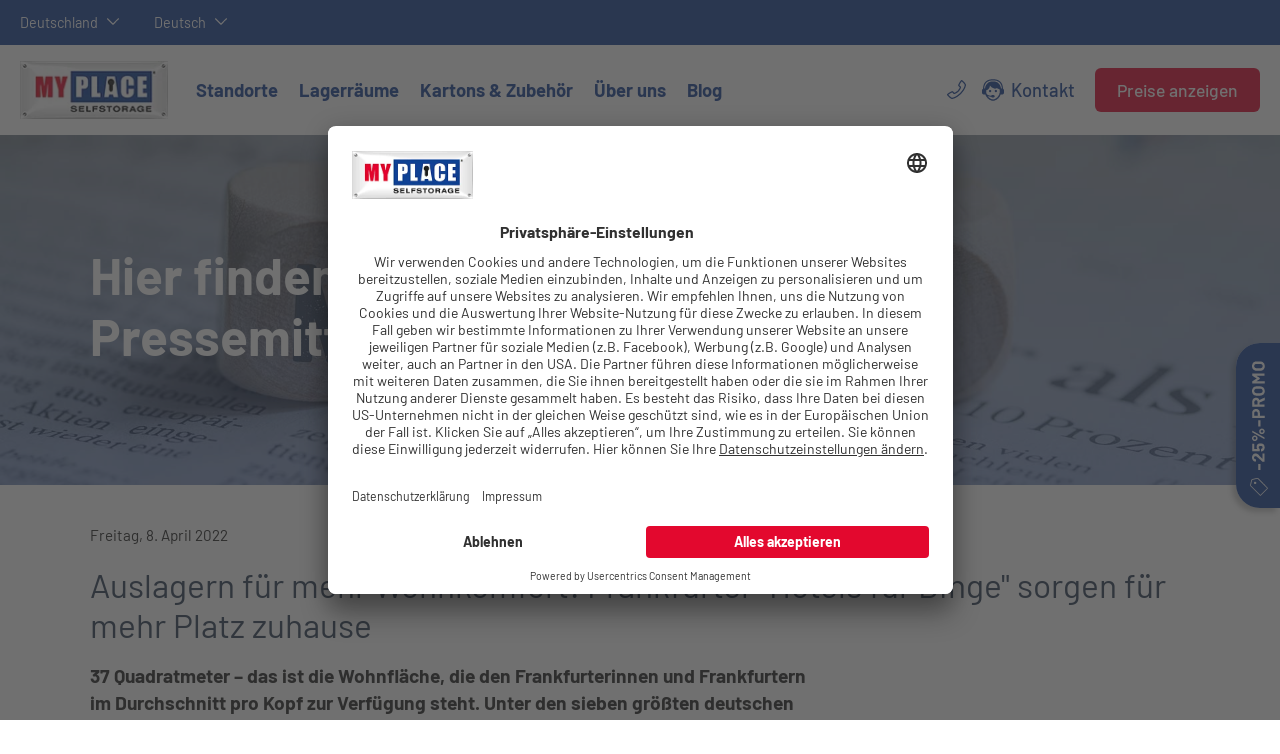

--- FILE ---
content_type: text/html; charset=utf-8
request_url: https://www.myplace.de/de/presse/pressemitteilungen/auslagern-fuer-mehr-wohnkomfort-frankfurter-hotels-fuer-dinge-sorgen-fuer
body_size: 12481
content:
<!DOCTYPE html>
<html lang="de" dir="ltr">
	<head>
		<meta http-equiv="Content-Type" content="text/html; charset=utf-8" />
<link rel="shortcut icon" href="https://www.myplace.de/sites/all/themes/myplacede/favicon.ico" type="image/vnd.microsoft.icon" />
		<title>Auslagern für mehr Wohnkomfort: Frankfurter "Hotels für Dinge" sorgen für mehr Platz zuhause | MyPlace DE</title>
				<meta name="viewport" content="width=device-width, initial-scale=1.0">
		<!-- Google Tag Manager -->
		<script>(function(w,d,s,l,i){w[l]=w[l]||[];w[l].push({'gtm.start': new Date().getTime(),event:'gtm.js'});var f=d.getElementsByTagName(s)[0],j=d.createElement(s),dl=l!='dataLayer'?'&l='+l:'';j.async=true;j.src='https://www.googletagmanager.com/gtm.js?id='+i+dl;f.parentNode.insertBefore(j,f);})(window,document,'script','dataLayer','GTM-5WK37MM');</script>
		<!-- End Google Tag Manager -->
		<!-- Start hreflang -->
				<!-- End hreflang -->
		<link rel="preload" as="font" type="font/woff2" href="/sites/all/themes/myplacede/fonts/barlow-v12-latin-regular.woff2" />
		<link rel="preload" as="font" type="font/woff" href="/sites/all/themes/myplacede/fonts/barlow-v12-latin-italic.woff2" />
		<link rel="preload" as="font" type="font/woff2" href="/sites/all/themes/myplacede/fonts/barlow-v12-latin-500.woff2" />
		<link rel="preload" as="font" type="font/woff" href="/sites/all/themes/myplacede/fonts/barlow-v12-latin-500italic.woff2" />
		<link rel="preload" as="font" type="font/woff2" href="/sites/all/themes/myplacede/fonts/barlow-v12-latin-700.woff2" />
		<link rel="preload" as="font" type="font/woff" href="/sites/all/themes/myplacede/fonts/barlow-v12-latin-700italic.woff2" />
		<style type="text/css" media="all">
@import url("https://www.myplace.de/modules/system/system.base.css?t858xb");
@import url("https://www.myplace.de/modules/system/system.menus.css?t858xb");
@import url("https://www.myplace.de/modules/system/system.messages.css?t858xb");
@import url("https://www.myplace.de/modules/system/system.theme.css?t858xb");
</style>
<style type="text/css" media="all">
@import url("https://www.myplace.de/sites/all/libraries/magnific-popup/dist/magnific-popup.css?t858xb");
@import url("https://www.myplace.de/sites/all/modules/magnific_popup/css/mfp-formatter.css?t858xb");
</style>
<style type="text/css" media="all">
@import url("https://www.myplace.de/sites/all/modules/fences/field.css?t858xb");
@import url("https://www.myplace.de/modules/node/node.css?t858xb");
@import url("https://www.myplace.de/modules/search/search.css?t858xb");
@import url("https://www.myplace.de/modules/user/user.css?t858xb");
@import url("https://www.myplace.de/sites/all/modules/webform_confirm_email/webform_confirm_email.css?t858xb");
@import url("https://www.myplace.de/sites/all/modules/views/css/views.css?t858xb");
@import url("https://www.myplace.de/sites/all/modules/ckeditor/css/ckeditor.css?t858xb");
</style>
<style type="text/css" media="all">
@import url("https://www.myplace.de/sites/all/modules/ctools/css/ctools.css?t858xb");
@import url("https://www.myplace.de/modules/locale/locale.css?t858xb");
@import url("https://www.myplace.de/sites/all/modules/date/date_api/date.css?t858xb");
</style>
<style type="text/css" media="all">
@import url("https://www.myplace.de/sites/all/themes/myplacede/css/styles.min.css?t858xb");
@import url("https://www.myplace.de/sites/all/themes/myplacede/css/navigation.min.css?t858xb");
@import url("https://www.myplace.de/sites/all/themes/myplacede/css/responsive.min.css?t858xb");
@import url("https://www.myplace.de/sites/all/themes/myplacede/../../libraries/chosen/chosen.min.css?t858xb");
</style>
		<script type="text/javascript" src="https://www.myplace.de/sites/all/modules/jquery_update/replace/jquery/1.12/jquery.min.js?v=1.12.4"></script>
<script type="text/javascript" src="https://www.myplace.de/misc/jquery-extend-3.4.0.js?v=1.12.4"></script>
<script type="text/javascript" src="https://www.myplace.de/misc/jquery-html-prefilter-3.5.0-backport.js?v=1.12.4"></script>
<script type="text/javascript" src="https://www.myplace.de/misc/jquery.once.js?v=1.2"></script>
<script type="text/javascript" src="https://www.myplace.de/misc/drupal.js?t858xb"></script>
<script type="text/javascript" src="https://www.myplace.de/sites/all/modules/jquery_update/js/jquery_browser.js?v=0.0.1"></script>
<script type="text/javascript" src="https://www.myplace.de/sites/all/libraries/magnific-popup/dist/jquery.magnific-popup.js?v=1"></script>
<script type="text/javascript" src="https://www.myplace.de/sites/all/modules/magnific_popup/js/behaviors.mfp-formatter.js?v=1"></script>
<script type="text/javascript" src="https://www.myplace.de/misc/form-single-submit.js?v=7.98"></script>
<script type="text/javascript" src="https://www.myplace.de/sites/default/files/languages/de_lP5xYeXnRv09V93tkOepOrFFo3W6hjQsM82c0gIMsco.js?t858xb"></script>
<script type="text/javascript" src="https://www.myplace.de/sites/all/modules/jcaption/jcaption.js?t858xb"></script>
<script type="text/javascript" src="https://www.myplace.de/sites/all/themes/myplacede/../../libraries/chosen/chosen.jquery.min.js?t858xb"></script>
<script type="text/javascript" src="https://www.myplace.de/sites/all/themes/myplacede/../../libraries/jquery-validation-1.19.1/dist/jquery.validate.min.js?t858xb"></script>
<script type="text/javascript" src="https://www.myplace.de/sites/all/themes/myplacede/../../libraries/jquery-validation-1.19.1/dist/additional-methods.min.js?t858xb"></script>
<script type="text/javascript" src="https://www.myplace.de/sites/all/themes/myplacede/js/js.cookie.min.js?t858xb"></script>
<script type="text/javascript" src="https://www.myplace.de/sites/all/themes/myplacede/js/jquery.bxslider.min.js?t858xb"></script>
<script type="text/javascript" src="https://www.myplace.de/sites/all/themes/myplacede/js/helper.js?t858xb"></script>
<script type="text/javascript" src="https://www.myplace.de/sites/all/themes/myplacede/js/myyoutube.min.js?t858xb"></script>
<script type="text/javascript">
<!--//--><![CDATA[//><!--
jQuery.extend(Drupal.settings, {"basePath":"\/","pathPrefix":"de\/","setHasJsCookie":0,"ajaxPageState":{"theme":"myplacede","theme_token":"BAGUxkVLGvZrn3sW9VGz0mfayQYGyGcVuhmSl1lhYW0","js":{"sites\/all\/modules\/jquery_update\/replace\/jquery\/1.12\/jquery.min.js":1,"misc\/jquery-extend-3.4.0.js":1,"misc\/jquery-html-prefilter-3.5.0-backport.js":1,"misc\/jquery.once.js":1,"misc\/drupal.js":1,"sites\/all\/modules\/jquery_update\/js\/jquery_browser.js":1,"sites\/all\/libraries\/magnific-popup\/dist\/jquery.magnific-popup.js":1,"sites\/all\/modules\/magnific_popup\/js\/behaviors.mfp-formatter.js":1,"misc\/form-single-submit.js":1,"public:\/\/languages\/de_lP5xYeXnRv09V93tkOepOrFFo3W6hjQsM82c0gIMsco.js":1,"sites\/all\/modules\/jcaption\/jcaption.js":1,"sites\/all\/themes\/myplacede\/..\/..\/libraries\/chosen\/chosen.jquery.min.js":1,"sites\/all\/themes\/myplacede\/..\/..\/libraries\/jquery-validation-1.19.1\/dist\/jquery.validate.min.js":1,"sites\/all\/themes\/myplacede\/..\/..\/libraries\/jquery-validation-1.19.1\/dist\/additional-methods.min.js":1,"sites\/all\/themes\/myplacede\/js\/js.cookie.min.js":1,"sites\/all\/themes\/myplacede\/js\/jquery.bxslider.min.js":1,"sites\/all\/themes\/myplacede\/js\/helper.js":1,"sites\/all\/themes\/myplacede\/js\/myyoutube.min.js":1},"css":{"modules\/system\/system.base.css":1,"modules\/system\/system.menus.css":1,"modules\/system\/system.messages.css":1,"modules\/system\/system.theme.css":1,"sites\/all\/libraries\/magnific-popup\/dist\/magnific-popup.css":1,"sites\/all\/modules\/magnific_popup\/css\/mfp-formatter.css":1,"modules\/field\/theme\/field.css":1,"modules\/node\/node.css":1,"modules\/search\/search.css":1,"modules\/user\/user.css":1,"sites\/all\/modules\/webform_confirm_email\/webform_confirm_email.css":1,"sites\/all\/modules\/views\/css\/views.css":1,"sites\/all\/modules\/ckeditor\/css\/ckeditor.css":1,"sites\/all\/modules\/ctools\/css\/ctools.css":1,"modules\/locale\/locale.css":1,"sites\/all\/modules\/date\/date_api\/date.css":1,"sites\/all\/themes\/myplacede\/css\/styles.min.css":1,"sites\/all\/themes\/myplacede\/css\/navigation.min.css":1,"sites\/all\/themes\/myplacede\/css\/responsive.min.css":1,"sites\/all\/themes\/myplacede\/..\/..\/libraries\/chosen\/chosen.min.css":1}},"jcaption":{"jcaption_selectors":[".node-blogpost .field-name-field-bp-hero-bild img",".node-blogpost .field-name-field-mpb-text img",".node-blogpost .field-name-field-mpb-slideshow img"],"jcaption_alt_title":"title","jcaption_requireText":1,"jcaption_copyStyle":1,"jcaption_removeStyle":1,"jcaption_removeClass":1,"jcaption_removeAlign":1,"jcaption_copyAlignmentToClass":0,"jcaption_copyFloatToClass":1,"jcaption_copyClassToClass":1,"jcaption_autoWidth":1,"jcaption_keepLink":0,"jcaption_styleMarkup":"","jcaption_animate":0,"jcaption_showDuration":"200","jcaption_hideDuration":"200"},"magnific_popup_api":{"iframe_patterns":[]},"urlIsAjaxTrusted":{"https:\/\/www.myplace.de\/de\/presse\/pressemitteilungen\/auslagern-fuer-mehr-wohnkomfort-frankfurter-hotels-fuer-dinge-sorgen-fuer":true}});
//--><!]]>
</script>
		<script type="text/javascript" src="/sites/all/themes/myplacede/js/markerclusterer.min.js"></script>
	</head>
	<body class="html not-front not-logged-in no-sidebars page-node page-node- page-node-948 node-type-press-statement domain-dev-myplace-de i18n-de" >
		<!-- Google Tag Manager (noscript) -->
		<noscript><iframe src="https://www.googletagmanager.com/ns.html?id=GTM-5WK37MM" height="0" width="0" style="display:none;visibility:hidden"></iframe></noscript>
		<!-- End Google Tag Manager (noscript) -->
						

		<div id='mobileHeader'>
			<div id='mobilHeaderFirstRow'>
				<a title='MyPlace DE' id='logoMobil' href='https://www.myplace.de/de'>
					<picture>
						<source width='150' height='59' srcset='/sites/all/themes/myplacede/img/Logo-MyPlace-SelfStorage_150.webp 1x, /sites/all/themes/myplacede/img/Logo-MyPlace-SelfStorage_300.webp 2x' type='image/webp'>
						<source width='150' height='59' srcset='/sites/all/themes/myplacede/img/Logo-MyPlace-SelfStorage_150.jpg 1x, /sites/all/themes/myplacede/img/Logo-MyPlace-SelfStorage_300.jpg 2x'>
						<img width='150' height='59' src='/sites/all/themes/myplacede/img/Logo-MyPlace-SelfStorage_150.jpg' alt='MyPlace - Self Storage' title='MyPlace - Self Storage'>
					</picture>
				</a>
				<span id='booking' class='button buttonPrimary'>Preise anzeigen</span>
				<span>Mobile contact</span>
				<span class='menu-toggle'>close</span>
			</div>
			<div id='mobilePersonal'><p>Gerne helfen wir Ihnen persönlich weiter!</p></div>
			<div id='mobileButtons'>
				<a class='button buttonPrimary' href='tel:08004914910'><span>0800 491 4910</span></a>
				<a class='button buttonPrimary' href='/de/kontakt?k_aktion_de=R%C3%BCckruf'><span>Rückruf vereinbaren</span></a>
				<a class='button buttonPrimary' href='/de/kontakt?k_aktion_de=Termin'><span>Termin vereinbaren</span></a>
				<a class='button buttonPrimary' href='/de/kontakt?k_aktion_de=Mail'><span>Nachricht senden</span></a>
				<span class='userlikechat button buttonPrimary'><span>Chat öffnen</span></span>
			</div>
			<nav class='mainmenu'>
		<ul class='menu'>
			<li>
				<span>Standorte</span>
				<ul class='menu'>
					<li><a href='/de/standorte'>Alle Standorte in Deutschland</a></li><li><a href='/de/standorte/berlin'>Berlin</a><ul style='display: none;'><li><a href='/de/standorte/berlin/berlin-biesdorf'>Berlin Biesdorf</a></li><li><a href='/de/standorte/berlin/berlin-charlottenburg'>Berlin Charlottenburg</a></li><li><a href='/de/standorte/berlin/berlin-friedrichshain'>Berlin Friedrichshain</a></li><li><a href='/de/standorte/berlin/berlin-lichterfelde'>Berlin Lichterfelde</a></li><li><a href='/de/standorte/berlin/berlin-mariendorf'>Berlin Mariendorf</a></li><li><a href='/de/standorte/berlin/berlin-marienfelde'>Berlin Marienfelde</a></li><li><a href='/de/standorte/berlin/berlin-marzahn'>Berlin Marzahn</a></li><li><a href='/de/standorte/berlin/berlin-mitte'>Berlin Mitte</a></li><li><a href='/de/standorte/berlin/berlin-neukoelln'>Berlin Neukölln</a></li><li><a href='/de/standorte/berlin/berlin-prenzlauer-berg'>Berlin Prenzlauer Berg</a></li><li><a href='/de/standorte/berlin/berlin-reinickendorf'>Berlin Reinickendorf</a></li><li><a href='/de/standorte/berlin/berlin-spandau'>Berlin Spandau</a></li><li><a href='/de/standorte/berlin/berlin-steglitz'>Berlin Steglitz</a></li><li><a href='/de/standorte/berlin/berlin-steglitz-sued'>Berlin Steglitz Süd</a></li><li><a href='/de/standorte/berlin/berlin-tegel'>Berlin Tegel</a></li><li><a href='/de/standorte/berlin/berlin-treptow-koepenick'>Berlin Treptow-Köpenick</a></li><li><a href='/de/standorte/berlin/berlin-weissensee'>Berlin Weißensee</a></li><li><a href='/de/standorte/berlin/berlin-wilmersdorf'>Berlin Wilmersdorf</a></li><li><a href='/de/standorte/berlin/berlin-wittenau'>Berlin Wittenau</a></li><li><a href='/de/standorte/berlin/berlin-zehlendorf'>Berlin Zehlendorf</a></li></ul></li><li><a href='/de/standorte/bremen'>Bremen</a><ul style='display: none;'><li><a href='/de/standorte/bremen/bremen-hastedt'>Bremen Hastedt</a></li><li><a href='/de/standorte/bremen/bremen-neustadt'>Bremen Neustadt</a></li></ul></li><li><a href='/de/standorte/duesseldorf'>Düsseldorf</a><ul style='display: none;'><li><a href='/de/standorte/duesseldorf/duesseldorf-bilk'>Düsseldorf Bilk</a></li></ul></li><li><a href='/de/standorte/frankfurt'>Frankfurt</a><ul style='display: none;'><li><a href='/de/standorte/frankfurt/frankfurt-bockenheim'>Frankfurt Bockenheim</a></li><li><a href='/de/standorte/frankfurt/frankfurt-nied'>Frankfurt Nied</a></li><li><a href='/de/standorte/frankfurt/frankfurt-ostend'>Frankfurt Ostend</a></li></ul></li><li><a href='/de/standorte/hamburg'>Hamburg</a><ul style='display: none;'><li><a href='/de/standorte/hamburg/hamburg-altona'>Hamburg Altona</a></li><li><a href='/de/standorte/hamburg/hamburg-bergedorf'>Hamburg Bergedorf</a></li><li><a href='/de/standorte/hamburg/hamburg-city-sued'>Hamburg City Süd</a></li><li><a href='/de/standorte/hamburg/hamburg-gross-borstel'>Hamburg Groß Borstel</a></li><li><a href='/de/standorte/hamburg/hamburg-niendorf'>Hamburg Niendorf</a></li><li><a href='/de/standorte/hamburg/hamburg-stellingen'>Hamburg Stellingen</a></li><li><a href='/de/standorte/hamburg/hamburg-wandsbek'>Hamburg Wandsbek</a></li></ul></li><li><a href='/de/standorte/leipzig'>Leipzig</a></li><li><a href='/de/standorte/mainz'>Mainz</a></li><li><a href='/de/standorte/muenchen'>München</a><ul style='display: none;'><li><a href='/de/standorte/muenchen/muenchen-berg-am-laim'>München Berg am Laim</a></li><li><a href='/de/standorte/muenchen/muenchen-forstenried'>München Forstenried</a></li><li><a href='/de/standorte/muenchen/muenchen-giesing'>München Giesing</a></li><li><a href='/de/standorte/muenchen/muenchen-laim'>München Laim</a></li><li><a href='/de/standorte/muenchen/muenchen-moosach'>München Moosach</a></li><li><a href='/de/standorte/muenchen/muenchen-neuaubing'>München Neuaubing</a></li><li><a href='/de/standorte/muenchen/muenchen-perlach'>München Perlach</a></li><li><a href='/de/standorte/muenchen/muenchen-schwabing-nord'>München Schwabing Nord</a></li><li><a href='/de/standorte/muenchen/muenchen-sendling'>München Sendling</a></li></ul></li><li><a href='/de/standorte/nuernberg'>Nürnberg</a><ul style='display: none;'><li><a href='/de/standorte/nuernberg/nuernberg-schoppershof'>Nürnberg Schoppershof</a></li><li><a href='/de/standorte/nuernberg/nuernberg-schweinau'>Nürnberg Schweinau</a></li></ul></li><li><a href='/de/standorte/offenbach'>Offenbach</a></li><li><a href='/de/standorte/potsdam'>Potsdam</a><ul style='display: none;'><li><a href='/de/standorte/potsdam/potsdam-innenstadt'>Potsdam Innenstadt</a></li></ul></li><li><a href='/de/standorte/stuttgart'>Stuttgart</a><ul style='display: none;'><li><a href='/de/standorte/stuttgart/stuttgart-bad-cannstatt'>Stuttgart Bad Cannstatt</a></li><li><a href='/de/standorte/stuttgart/stuttgart-west'>Stuttgart West</a></li></ul></li><li><a href='/de/standorte/wiesbaden'>Wiesbaden</a></li>
				</ul>
			</li>
			<li id='storage'>
				<span>Lagerräume</span>
				<div class='mobileHeaderContent'>
					<form method='GET' action='/de/blend/preisauskunft' class='findSpace'>
						<div class='formContent'>
							<input type='text' class='wheretolook geolocation' name='wheretolook' placeholder='Ihre PLZ oder Ihr Ort'>
							<button title='Standortfreigabe aktivieren' type='button' class='geolocation'>Show Position</button>
							<select name='Size'>
								<option value='S'>Klein (1-3m²)</option>
								<option value='M'>Mittel (3-5m²)</option>
								<option value='L'>Groß (5-8m²)</option>
								<option value='XL'>XL (8-15m²)</option>
								<option value='XXL'>XXL (15-30m²)</option>
								<option value='B'>XXXL (> 30m²)</option>
							</select>
							<input type='hidden' name='getUnits' value='1' />
							<button class='button buttonPrimary'>Angebot anzeigen</button>
						</div>
					</form>
					<div class='block'>
						<p class='h2'>
							<a href='/de/lagerraum-mieten/die-richtige-lagerraum-groesse-finden'>Lagerraum-Beratung</a>
						</p>
						<div class='content'>
							<div class='text'>
								<p>Sie wissen nicht wie viel Lagerfläche Sie benötigen?</p>
								<a href='/de/lagerraum-mieten/die-richtige-lagerraum-groesse-finden' class='button buttonTertiary'>Beraten lassen</a>
								</div>
								<img src='/sites/all/themes/myplacede/img/Big-Menu-Lagerraum.jpg' alt='Zeichnung XL-Abteil MyPlace SelfStorage' width='103' height='129' />
						</div>
					</div>
				</div><ul class='menu'><li><span class='nolink'>Lager &amp; Services</span><ul><li class=''><a href='/de/lagerraum-mieten-deutschland'>Lager für Privatpersonen</a></li><li class=''><a href='/de/node/1346'>Lager für Unternehmen</a></li><li class=''><a href='/de/lagerraum-mieten/lagerbox-mieten-kompakter-stauraum-fuer-wichtige-kleinigkeiten'>Lagerbox (1 m³)</a></li><li class=''><a href='/de/node/1250'>Stellplatz</a></li><li class=''><a href='/de/node/1254'>Transport- &amp; Umzugshilfe</a></li><li class=''><a href='/de/node/1253'>Versicherung</a></li><li class=''><a href='/de/node/1252'>Paketannahme</a></li><li class=''><a href='/de/zusatzservices/kooperationen-deutschland'>Kooperationspartner</a></li></ul></li></ul><ul class='menu'><li><span class='nolink'>Einsatzbereiche</span><ul><li class=''><a href='/de/lagerraum-mieten/moebel-bei-myplace-einlagern'>Möbel lagern</a></li><li class=''><a href='/de/lagerraum-mieten/hausrat-bei-myplace-einlagern'>Hausrat lagern</a></li><li class=''><a href='/de/weinlager-mieten'>Weinlager mieten</a></li><li class=''><a href='/de/lagerraum-mieten/einlagerung-bei-umzug'>Einlagern bei Umzug</a></li><li class=''><a href='/de/lagerraum-mieten/warenlager-mieten-bei-myplace'>Waren lagern</a></li><li class=''><a href='/de/lagerraum-mieten/aktenlagerung-bei-myplace'>Akten lagern</a></li><li class=''><a href='/de/lagerraum-mieten/werkzeug-bei-myplace-lagern'>Werkzeug lagern</a></li><li class=''><a href='/de/lagerraum-mieten/reifen-bei-myplace-einlagern'>Reifen lagern</a></li></ul></li></ul><ul class='menu'><li><span class='nolink'>Ratgeber</span><ul><li class=''><a href='/de/was-ist-selfstorage'>Was ist Selfstorage?</a></li><li class=''><a href='/de/warum-myplace/10-gruende'>10 Gründe</a></li><li class=''><a href='/de/node/1275'>Unsere Mietpreise</a></li><li class=''><a href='/de/lagerraum-mieten/zeitlager-mieten-schnell-zusaetzlichen-stauraum-schaffen'>Vorteile eines Zeitlagers</a></li><li class=''><a href='/de/node/1196'>Keller oder Lagerabteil?</a></li><li class=''><a href='/de/node/1657'>Tipps zum Einlagern</a></li><li class=''><a href='/de/lagerraum-mieten/haeufige-fragen'>Häufige Fragen</a></li></ul></li></ul>
			</li>
			<li>
				<span>Kartons & Zubehör</span>
				<ul>
					<li><a href='/de/zusatzservices/shop'>Kartons</a></li>
					<li><a href='/de/zusatzservices/shop'>Hüllen & Folien</a></li>
					<li><a href='/de/zusatzservices/shop'>Sicher aufbewahrt</a></li>
				</ul>
				<div class='item'>
						<img src='/sites/all/themes/myplacede/img/MyPlace-SelfStorage-Shop-Coming-soon.jpg' width='480' height='300' />
					<p class='h3'>
						Online bestellen
					</p>
					<p>Günstig & sicher bestellen und am gewünschten Standort abholen</p>
				</div>
			</li>
			<li>
				<span>Über uns</span>
				<div class='mobileHeaderContent'><ul class='menu'><li><span class='nolink'>Das Unternehmen</span></li><li class=''><a href='/de/ueber-uns/lernen-sie-uns-kennen'>Lernen Sie uns kennen</a></li><li class=''><a href='/de/node/1283'>Ihr MyPlace-Team</a></li><li class=''><a href='/de/node/42'>Offene Stellen</a></li><li class=''><a href='/de/warum-myplace/auszeichnungen'>Auszeichnungen</a></li><li class=''><a href='/de/node/75'>Zahlen &amp; Fakten</a></li></ul><ul class='menu'><li><span class='nolink'>Aktuelles</span></li><li class=''><a href='/de/ueber-uns/events'>Events</a></li><li class=''><a href='/de/soziale-projekte'>Soziale Projekte</a></li></ul><div class="view view-big-menu-blog view-id-big_menu_blog view-display-id-block_1 view-dom-id-f305d4792942bc06455fd64733ca8aa7">
        
  
  
      <div class="view-content">
        <div class="views-row views-row-1 views-row-odd views-row-first views-row-last">
      
          <a href="https://www.myplace.de/de/ueber-uns/events/tauschraum">
  <img src="https://www.myplace.de/sites/default/files/styles/big_menu/public/pix/event/thumbnail/Tauschraum.jpg?itok=LgzabMsq" width="480" height="300" alt="Tauschraum" title="Tauschraum" /></a>    
  <div>        <p class="h2">Tauschraum</p>

  <p>Nach dem Motto "Tauschen statt Wegwerfen" fördert MyPlace-Selfstorage den nachhaltigen Umgang mit Gegenständen.</p>

<a class="button buttonTertiary" href="https://www.myplace.de/de/ueber-uns/events/tauschraum">Zu den nächsten Terminen</a>  </div>  </div>
    </div>
  
  
  
  
  
  
</div>
				</div>
			</li>
			<li id='blog'>
				<span>Blog</span>
				<div class='mobileHeaderContent'>
					<p class='h2'>Besonders lesenswert</p><div class="view view-big-menu-blog view-id-big_menu_blog view-display-id-block_2 view-dom-id-bda2b094a408b1b4a3114b81161e7e59">
        
  
  
      <div class="view-content">
        <div class="views-row views-row-1 views-row-odd views-row-first views-row-last">
      
          <div class="field field-name-field-bp-hero-bild field-type-image field-label-hidden"><div class="field-items"><div class="field-item even"><a href="/de/platzprofessor/dein-wasserbett-richtig-lagern-so-schuetzt-du-matratze-heizelement-und-rahmen"><img src="https://www.myplace.de/sites/default/files/styles/big_menu/public/blog/Platzprofessor-MyPlace-SelfStorage-dein-Wasserbett-richtig-lagern-so-schuetzt-du-Matratze-Heizelement-und-Rahmen-langfristig-H.png?itok=pL2s7kJG" width="480" height="300" alt="Ein Wasserbett ohne Wasser" title="Dein Wasserbett richtig lagern © MyPlace SelfStorage" /></a></div></div></div>    
  <div>        <p class="h3"><a href="/de/platzprofessor/dein-wasserbett-richtig-lagern-so-schuetzt-du-matratze-heizelement-und-rahmen">Dein Wasserbett richtig lagern: So schützt du Matratze, Heizelement und Rahmen langfristig</a></p>  </div>  
          <div class="field field-name-field-bp-intro field-type-text-long field-label-hidden"><div class="field-items"><div class="field-item even"><p>Ein Wasserbett sorgt für besonderen Schlafkomfort – aber wenn ein…</p></div></div></div>    </div>
    </div>
  
  
  
  
  
  
</div>
					<ul class='menu'>
						<li><span class='nolink'>Unsere Themen</span></li>
						<li><a href='/de/platzprofessor/kategorien/wohnen-leben'><span>Wohnen & Leben</span></a></li>
						<li><a href='/de/platzprofessor/kategorien/stadt-architektur'><span>Stadt & Architektur</span></a></li>
						<li><a href='/de/platzprofessor/kategorien/dinge-lagern'><span>Dinge & Lagern</span></a></li>
						<li><a href='/de/platzprofessor'><span>Alle Beiträge</span></a></li>
					</ul>
				</div>
			</li>
		</ul></nav>
		</div><div id="wrapper">
	<header>
		<section id="secondaryHeader">
			<div class="center">
				<nav id="country">
					<div id="country_list">
						<span>Deutschland</span>
						<ul>
															<li><a href="https://www.myplace.at/">Österreich</a></li>
																													<li><a href="https://www.myplace.ch/">Schweiz</a></li>
													</ul>
					</div>
				</nav>
				<nav id="language">
					  <div class="region region-language">
    
<div id="block-locale-language" class="block block-locale">
		<div class="content">
		<span>Deutsch</span>
		<ul class="language-switcher-locale-url"><li class="de first active"><a href="/de/presse/pressemitteilungen/auslagern-fuer-mehr-wohnkomfort-frankfurter-hotels-fuer-dinge-sorgen-fuer" class="language-link active" xml:lang="de">Deutsch</a></li>
<li class="en last"><span class="language-link locale-untranslated" xml:lang="en">English</span></li>
</ul>	</div>
</div>
  </div>
				</nav>
			</div>
		</section>
		<section id="primaryHeader">
			<div class="center">
				<a title="MyPlace DE" id="logo" href="https://www.myplace.de/de">
					<picture>
						<source width="150" height="59" srcset="/sites/all/themes/myplacede/img/Logo-MyPlace-SelfStorage_150.webp 1x, /sites/all/themes/myplacede/img/Logo-MyPlace-SelfStorage_300.webp 2x" type="image/webp">
						<source width="150" height="59" srcset="/sites/all/themes/myplacede/img/Logo-MyPlace-SelfStorage_150.jpg 1x, /sites/all/themes/myplacede/img/Logo-MyPlace-SelfStorage_300.jpg 2x">
						<img width="150" height="59" src="/sites/all/themes/myplacede/img/Logo-MyPlace-SelfStorage_150.jpg" alt="MyPlace - Self Storage" title="MyPlace - Self Storage">
					</picture>
				</a>
				<nav class="mainmenu">
					
		<ul class='menu'>
			<li>
				<span>Standorte</span>
				<div class='bigmenu'>
					<div class='center'>
						<div class='MenuColStandorteContainer'>
							<div class='MenuColStandorteContainer2'>
								<div class='MenuColStandorte1'>
									<p class='h2'>Verstauen, lagern, Ordnung schaffen.</p>
									<p>Wir bieten Ihnen den richtigen Lagerplatz und das an <strong>51 Standorten in ganz Deutschland</strong>.<br /> Ihr Platz für mehr Platz.</p>
									<a href='/de/standorte' class='button buttonTertiary'><span>Alle Standorte anzeigen</a>
								</div>
								<div class='MenuColStandorte2'>
									<span class='standorteBackLink'><span class='invisible'>zurück</span></span>
									<ul class='menu'><li><span title='Lagerraum mieten in Berlin' class='region'>Berlin</span><ul style='display: none;'><li><a title='Lagerraum mieten in Berlin Biesdorf' href='/de/standorte/berlin/berlin-biesdorf'>Berlin Biesdorf</a></li><li><a title='Lagerraum mieten in Berlin Charlottenburg' href='/de/standorte/berlin/berlin-charlottenburg'>Berlin Charlottenburg</a></li><li><a title='Lagerraum mieten in Berlin Friedrichshain' href='/de/standorte/berlin/berlin-friedrichshain'>Berlin Friedrichshain</a></li><li><a title='Lagerraum mieten in Berlin Lichterfelde' href='/de/standorte/berlin/berlin-lichterfelde'>Berlin Lichterfelde</a></li><li><a title='Lagerraum mieten in Berlin Mariendorf' href='/de/standorte/berlin/berlin-mariendorf'>Berlin Mariendorf</a></li><li><a title='Lagerraum mieten in Berlin Marienfelde' href='/de/standorte/berlin/berlin-marienfelde'>Berlin Marienfelde</a></li><li><a title='Lagerraum mieten in Berlin Marzahn' href='/de/standorte/berlin/berlin-marzahn'>Berlin Marzahn</a></li><li><a title='Lagerraum mieten in Berlin Mitte' href='/de/standorte/berlin/berlin-mitte'>Berlin Mitte</a></li><li><a title='Lagerraum mieten in Berlin Neukölln' href='/de/standorte/berlin/berlin-neukoelln'>Berlin Neukölln</a></li><li><a title='Lagerraum mieten in Berlin Prenzlauer Berg' href='/de/standorte/berlin/berlin-prenzlauer-berg'>Berlin Prenzlauer Berg</a></li><li><a title='Lagerraum mieten in Berlin Reinickendorf' href='/de/standorte/berlin/berlin-reinickendorf'>Berlin Reinickendorf</a></li><li><a title='Lagerraum mieten in Berlin Spandau' href='/de/standorte/berlin/berlin-spandau'>Berlin Spandau</a></li><li><a title='Lagerraum mieten in Berlin Steglitz' href='/de/standorte/berlin/berlin-steglitz'>Berlin Steglitz</a></li><li><a title='Lagerraum mieten in Berlin Steglitz Süd' href='/de/standorte/berlin/berlin-steglitz-sued'>Berlin Steglitz Süd</a></li><li><a title='Lagerraum mieten in Berlin Tegel' href='/de/standorte/berlin/berlin-tegel'>Berlin Tegel</a></li><li><a title='Lagerraum mieten in Berlin Treptow-Köpenick' href='/de/standorte/berlin/berlin-treptow-koepenick'>Berlin Treptow-Köpenick</a></li><li><a title='Lagerraum mieten in Berlin Weißensee' href='/de/standorte/berlin/berlin-weissensee'>Berlin Weißensee</a></li><li><a title='Lagerraum mieten in Berlin Wilmersdorf' href='/de/standorte/berlin/berlin-wilmersdorf'>Berlin Wilmersdorf</a></li><li><a title='Lagerraum mieten in Berlin Wittenau' href='/de/standorte/berlin/berlin-wittenau'>Berlin Wittenau</a></li><li><a title='Lagerraum mieten in Berlin Zehlendorf' href='/de/standorte/berlin/berlin-zehlendorf'>Berlin Zehlendorf</a></li></ul></li><li><span title='Lagerraum mieten in Bremen' class='region'>Bremen</span><ul style='display: none;'><li><a title='Lagerraum mieten in Bremen Hastedt' href='/de/standorte/bremen/bremen-hastedt'>Bremen Hastedt</a></li><li><a title='Lagerraum mieten in Bremen Neustadt' href='/de/standorte/bremen/bremen-neustadt'>Bremen Neustadt</a></li></ul></li><li><span title='Lagerraum mieten in Düsseldorf' class='region'>Düsseldorf</span><ul style='display: none;'><li><a title='Lagerraum mieten in Düsseldorf Bilk' href='/de/standorte/duesseldorf/duesseldorf-bilk'>Düsseldorf Bilk</a></li></ul></li><li><span title='Lagerraum mieten in Frankfurt' class='region'>Frankfurt</span><ul style='display: none;'><li><a title='Lagerraum mieten in Frankfurt Bockenheim' href='/de/standorte/frankfurt/frankfurt-bockenheim'>Frankfurt Bockenheim</a></li><li><a title='Lagerraum mieten in Frankfurt Nied' href='/de/standorte/frankfurt/frankfurt-nied'>Frankfurt Nied</a></li><li><a title='Lagerraum mieten in Frankfurt Ostend' href='/de/standorte/frankfurt/frankfurt-ostend'>Frankfurt Ostend</a></li></ul></li><li><span title='Lagerraum mieten in Hamburg' class='region'>Hamburg</span><ul style='display: none;'><li><a title='Lagerraum mieten in Hamburg Altona' href='/de/standorte/hamburg/hamburg-altona'>Hamburg Altona</a></li><li><a title='Lagerraum mieten in Hamburg Bergedorf' href='/de/standorte/hamburg/hamburg-bergedorf'>Hamburg Bergedorf</a></li><li><a title='Lagerraum mieten in Hamburg City Süd' href='/de/standorte/hamburg/hamburg-city-sued'>Hamburg City Süd</a></li><li><a title='Lagerraum mieten in Hamburg Groß Borstel' href='/de/standorte/hamburg/hamburg-gross-borstel'>Hamburg Groß Borstel</a></li><li><a title='Lagerraum mieten in Hamburg Niendorf' href='/de/standorte/hamburg/hamburg-niendorf'>Hamburg Niendorf</a></li><li><a title='Lagerraum mieten in Hamburg Stellingen' href='/de/standorte/hamburg/hamburg-stellingen'>Hamburg Stellingen</a></li><li><a title='Lagerraum mieten in Hamburg Wandsbek' href='/de/standorte/hamburg/hamburg-wandsbek'>Hamburg Wandsbek</a></li></ul></li><li><a title='Lagerraum mieten in Leipzig' href='/de/standorte/leipzig'>Leipzig</a></li><li><a title='Lagerraum mieten in Mainz' href='/de/standorte/mainz'>Mainz</a></li><li><span title='Lagerraum mieten in München' class='region'>München</span><ul style='display: none;'><li><a title='Lagerraum mieten in München Berg am Laim' href='/de/standorte/muenchen/muenchen-berg-am-laim'>München Berg am Laim</a></li><li><a title='Lagerraum mieten in München Forstenried' href='/de/standorte/muenchen/muenchen-forstenried'>München Forstenried</a></li><li><a title='Lagerraum mieten in München Giesing' href='/de/standorte/muenchen/muenchen-giesing'>München Giesing</a></li><li><a title='Lagerraum mieten in München Laim' href='/de/standorte/muenchen/muenchen-laim'>München Laim</a></li><li><a title='Lagerraum mieten in München Moosach' href='/de/standorte/muenchen/muenchen-moosach'>München Moosach</a></li><li><a title='Lagerraum mieten in München Neuaubing' href='/de/standorte/muenchen/muenchen-neuaubing'>München Neuaubing</a></li><li><a title='Lagerraum mieten in München Perlach' href='/de/standorte/muenchen/muenchen-perlach'>München Perlach</a></li><li><a title='Lagerraum mieten in München Schwabing Nord' href='/de/standorte/muenchen/muenchen-schwabing-nord'>München Schwabing Nord</a></li><li><a title='Lagerraum mieten in München Sendling' href='/de/standorte/muenchen/muenchen-sendling'>München Sendling</a></li></ul></li><li><span title='Lagerraum mieten in Nürnberg' class='region'>Nürnberg</span><ul style='display: none;'><li><a title='Lagerraum mieten in Nürnberg Schoppershof' href='/de/standorte/nuernberg/nuernberg-schoppershof'>Nürnberg Schoppershof</a></li><li><a title='Lagerraum mieten in Nürnberg Schweinau' href='/de/standorte/nuernberg/nuernberg-schweinau'>Nürnberg Schweinau</a></li></ul></li><li><a title='Lagerraum mieten in Offenbach' href='/de/standorte/offenbach-am-main'>Offenbach</a></li><li><a title='Lagerraum mieten in Potsdam' href='/de/standorte/potsdam/potsdam-innenstadt'>Potsdam</a></li><li><span title='Lagerraum mieten in Stuttgart' class='region'>Stuttgart</span><ul style='display: none;'><li><a title='Lagerraum mieten in Stuttgart Bad Cannstatt' href='/de/standorte/stuttgart/stuttgart-bad-cannstatt'>Stuttgart Bad Cannstatt</a></li><li><a title='Lagerraum mieten in Stuttgart West' href='/de/standorte/stuttgart/stuttgart-west'>Stuttgart West</a></li></ul></li><li><a title='Lagerraum mieten in Wiesbaden' href='/de/standorte/wiesbaden'>Wiesbaden</a></li>
									</ul>
									<ul class='menu'>
										<li><span class='nolink'>In Planung:</span></li><li><span class='region'><a title='Lagerraum mieten in Dresden' href='/de/standorte/dresden'>Dresden</a></span></li><li><a title='Fürth (geplant)' href='/de/standorte/fuerth'>Fürth</a></li>
									</ul>
								</div>
								<div class='MenuColStandorte3'>
									Work in progress ...
								</div>
							</div>
						</div>
					</div>
				</div>
			</li>
			<li>
				<span>Lagerräume</span>
				<div class='bigmenu'>
					<div class='center'>
						<div class='MenuColLagerraum1'>
							<p class='h2'>Lager suchen</p>
								<div class='bigmenuLagerraum'>
									<form method='GET' action='/de/blend/preisauskunft' class='findSpace'>
										<div class='formContent'>
											<input type='text' class='wheretolook geolocation' name='wheretolook' placeholder='Ihre PLZ oder Ihr Ort'>
											<button title='Standortfreigabe aktivieren' type='button' class='geolocation'>Show Position</button>
											<select name='Size'>
												<option value='S'>Klein (1-3m²)</option>
												<option value='M'>Mittel (3-5m²)</option>
												<option value='L'>Groß (5-8m²)</option>
												<option value='XL'>XL (8-15m²)</option>
												<option value='XXL'>XXL (15-30m²)</option>
												<option value='B'>XXXL (> 30m²)</option>
											</select>
											<input type='hidden' name='getUnits' value='1' />
											<button class='button buttonPrimary'>Angebot anzeigen</button>
										</div>
									</form>
								</div>
							<div class='block'>
								<p class='h2'>
									<a href='/de/lagerraum-mieten/die-richtige-lagerraum-groesse-finden'>Lagerraum-Beratung</a>
								</p>
								<div class='content'>
									<div class='text'>
										<p>Sie wissen nicht wie viel Lagerfläche Sie benötigen?</p>
										<a href='/de/lagerraum-mieten/die-richtige-lagerraum-groesse-finden' class='button buttonTertiary'>Beraten lassen</a>
										</div>
										<img src='/sites/all/themes/myplacede/img/Big-Menu-Lagerraum.jpg' alt='Zeichnung XL-Abteil MyPlace SelfStorage' width='103' height='129' />
								</div>
							</div>
						</div>
						<div class='MenuColLagerraum2'><ul class='menu'><li><span class='nolink'>Lager &amp; Services</span></li><li class=''><a href='/de/lagerraum-mieten-deutschland'>Lager für Privatpersonen</a></li><li class=''><a href='/de/node/1346'>Lager für Unternehmen</a></li><li class=''><a href='/de/lagerraum-mieten/lagerbox-mieten-kompakter-stauraum-fuer-wichtige-kleinigkeiten'>Lagerbox (1 m³)</a></li><li class=''><a href='/de/node/1250'>Stellplatz</a></li><li class=''><a href='/de/node/1254'>Transport- &amp; Umzugshilfe</a></li><li class=''><a href='/de/node/1253'>Versicherung</a></li><li class=''><a href='/de/node/1252'>Paketannahme</a></li><li class=''><a href='/de/zusatzservices/kooperationen-deutschland'>Kooperationspartner</a></li></ul><ul class='menu'><li><span class='nolink'>Einsatzbereiche</span></li><li class=''><a href='/de/lagerraum-mieten/moebel-bei-myplace-einlagern'>Möbel lagern</a></li><li class=''><a href='/de/lagerraum-mieten/hausrat-bei-myplace-einlagern'>Hausrat lagern</a></li><li class=''><a href='/de/weinlager-mieten'>Weinlager mieten</a></li><li class=''><a href='/de/lagerraum-mieten/einlagerung-bei-umzug'>Einlagern bei Umzug</a></li><li class=''><a href='/de/lagerraum-mieten/warenlager-mieten-bei-myplace'>Waren lagern</a></li><li class=''><a href='/de/lagerraum-mieten/aktenlagerung-bei-myplace'>Akten lagern</a></li><li class=''><a href='/de/lagerraum-mieten/werkzeug-bei-myplace-lagern'>Werkzeug lagern</a></li><li class=''><a href='/de/lagerraum-mieten/reifen-bei-myplace-einlagern'>Reifen lagern</a></li></ul><ul class='menu'><li><span class='nolink'>Ratgeber</span></li><li class=''><a href='/de/was-ist-selfstorage'>Was ist Selfstorage?</a></li><li class=''><a href='/de/warum-myplace/10-gruende'>10 Gründe</a></li><li class=''><a href='/de/node/1275'>Unsere Mietpreise</a></li><li class=''><a href='/de/lagerraum-mieten/zeitlager-mieten-schnell-zusaetzlichen-stauraum-schaffen'>Vorteile eines Zeitlagers</a></li><li class=''><a href='/de/node/1196'>Keller oder Lagerabteil?</a></li><li class=''><a href='/de/node/1657'>Tipps zum Einlagern</a></li><li class=''><a href='/de/lagerraum-mieten/haeufige-fragen'>Häufige Fragen</a></li></ul>
						</div>
					</div>
				</div>
			</li>
			<li>
				<span>Kartons & Zubehör</span>
				<div class='bigmenu'>
					<div class='center'>
						<div class='MenuColShop1'>
							<div class='item'>
								<a href='/de/zusatzservices/shop'>
									<img src='/sites/all/themes/myplacede/img/MyPlace-SelfStorage-Shop-Kartons.jpg' width='480' height='300' />
								</a>
								<p class='h3'>
									<a href='/de/zusatzservices/shop'>Kartons</a>
								</p>
								<p>Stabile Kartons und Boxen in verschiedenen Größen und Ausführungen</p>
							</div>
							<div class='item'>
								<a href='/de/zusatzservices/shop'>
									<img src='/sites/all/themes/myplacede/img/MyPlace-SelfStorage-Shop-Huellen-Folien.jpg' width='480' height='300' />
								</a>
								<p class='h3'>
									<a href='/de/zusatzservices/shop'>Hüllen & Folien</a>
								</p>
								<p>Praktische Hüllen für Matratzen, Couches und viele andere Gegenstände</p>
							</div>
							<div class='item'>
								<a href='/de/zusatzservices/shop'>
									<img src='/sites/all/themes/myplacede/img/MyPlace-SelfStorage-Shop-Sicher-aufbewahrt.jpg' width='480' height='300' />
								</a>
								<p class='h3'>
									<a href='/de/zusatzservices/shop'>Sicher aufbewahrt</a>
								</p>
								<p>Schlösser, Kleberollen und Regale für eine sichere Aufbewahrung</p>
							</div>
							<div class='item'>
									<img src='/sites/all/themes/myplacede/img/MyPlace-SelfStorage-Shop-Coming-soon.jpg' width='480' height='300' />
								<p class='h3'>
									Online bestellen
								</p>
								<p>Günstig & sicher bestellen und am gewünschten Standort abholen</p>
							</div>
						</div>
					</div>
				</div>
			</li>
			<li>
				<span>Über uns</span>
				<div class='bigmenu'>
					<div class='center'>
						<div class='MenuColUeberUns1'><ul class='menu'><li><span class='nolink'>Das Unternehmen</span></li><li class=''><a href='/de/ueber-uns/lernen-sie-uns-kennen'>Lernen Sie uns kennen</a></li><li class=''><a href='/de/node/1283'>Ihr MyPlace-Team</a></li><li class=''><a href='/de/node/42'>Offene Stellen</a></li><li class=''><a href='/de/warum-myplace/auszeichnungen'>Auszeichnungen</a></li><li class=''><a href='/de/node/75'>Zahlen &amp; Fakten</a></li></ul><ul class='menu'><li><span class='nolink'>Aktuelles</span></li><li class=''><a href='/de/ueber-uns/events'>Events</a></li><li class=''><a href='/de/soziale-projekte'>Soziale Projekte</a></li></ul>
						</div>
						<div class='MenuColUeberUns2'><div class="view view-big-menu-blog view-id-big_menu_blog view-display-id-block_1 view-dom-id-ea9da044f66d1cbb6ba839c292784c5d">
        
  
  
      <div class="view-content">
        <div class="views-row views-row-1 views-row-odd views-row-first views-row-last">
      
          <a href="https://www.myplace.de/de/ueber-uns/events/tauschraum">
  <img src="https://www.myplace.de/sites/default/files/styles/big_menu/public/pix/event/thumbnail/Tauschraum.jpg?itok=LgzabMsq" width="480" height="300" alt="Tauschraum" title="Tauschraum" /></a>    
  <div>        <p class="h2">Tauschraum</p>

  <p>Nach dem Motto "Tauschen statt Wegwerfen" fördert MyPlace-Selfstorage den nachhaltigen Umgang mit Gegenständen.</p>

<a class="button buttonTertiary" href="https://www.myplace.de/de/ueber-uns/events/tauschraum">Zu den nächsten Terminen</a>  </div>  </div>
    </div>
  
  
  
  
  
  
</div>
						</div>
					</div>
				</div>
			</li>
			<li>
				<span>Blog</span>
				<div class='bigmenu'>
					<div class='center'>
						<div class='MenuColBlog1'>
							<div class='item'>
								<p class='h2'>Besonders lesenswert</p><div class="view view-big-menu-blog view-id-big_menu_blog view-display-id-block view-dom-id-ce3a0446bb6a4a47796e93af23a8470f">
        
  
  
      <div class="view-content">
        <div class="views-row views-row-1 views-row-odd views-row-first views-row-last">
      
          <div class="field field-name-field-bp-hero-bild field-type-image field-label-hidden"><div class="field-items"><div class="field-item even"><a href="/de/platzprofessor/dein-wasserbett-richtig-lagern-so-schuetzt-du-matratze-heizelement-und-rahmen"><img src="https://www.myplace.de/sites/default/files/styles/big_menu/public/blog/Platzprofessor-MyPlace-SelfStorage-dein-Wasserbett-richtig-lagern-so-schuetzt-du-Matratze-Heizelement-und-Rahmen-langfristig-H.png?itok=pL2s7kJG" width="480" height="300" alt="Ein Wasserbett ohne Wasser" title="Dein Wasserbett richtig lagern © MyPlace SelfStorage" /></a></div></div></div>    
  <div>        <p class="h3"><a href="/de/platzprofessor/dein-wasserbett-richtig-lagern-so-schuetzt-du-matratze-heizelement-und-rahmen">Dein Wasserbett richtig lagern: So schützt du Matratze, Heizelement und Rahmen langfristig</a></p>  </div>  
          <div class="field field-name-field-bp-intro field-type-text-long field-label-hidden"><div class="field-items"><div class="field-item even"><p>Ein Wasserbett sorgt für besonderen Schlafkomfort – aber wenn ein…</p></div></div></div>    </div>
    </div>
  
  
  
  
  
  
</div>
							</div>
							<div class='item'>
								<p class='h2'>Unsere Themen</p>
								<a href='/de/platzprofessor/kategorien/wohnen-leben' target='_blank'>
									<img src='/sites/all/themes/myplacede/img/MyPlace-SelfStorage-Blog-Wohnen-Leben.jpg' width='480' height='300' />
								</a>
								<p class='h3'>
									<a href='/de/platzprofessor/kategorien/wohnen-leben' target='_blank'>Wohnen & Leben</a>
								</p>
								<p>Tipps und Infos zu Haushalt, Garten und entspannten Stunden im Wohlfühlzuhause</p>
							</div>
							<div class='item'>
								<a href='/de/platzprofessor/kategorien/stadt-architektur' target='_blank'>
									<img src='/sites/all/themes/myplacede/img/MyPlace-SelfStorage-Blog-Stadt-Architektur.jpg' width='480' height='300' />
								</a>
								<p class='h3'>
									<a href='/de/platzprofessor/kategorien/stadt-architektur' target='_blank'>Stadt & Architektur</a>
								</p>
								<p>Tipps und Infos zu Haushalt, Garten und entspannten Stunden im Wohlfühlzuhause</p>
							</div>
							<div class='item'>
								<a href='/de/platzprofessor/kategorien/dinge-lagern' target='_blank'>
									<img src='/sites/all/themes/myplacede/img/MyPlace-SelfStorage-Blog-Dinge-Lagern.jpg' width='480' height='300' />
								</a>
								<p class='h3'>
									<a href='/de/platzprofessor/kategorien/dinge-lagern' target='_blank'>Dinge & Lagern</a>
								</p>
								<p>Interessante Berichte zu den Themen Verstauen, Verpacken, Versorgen und Verkaufen</p>
							</div>
							<a class='allBlog' href='/platzprofessor'>Alle Beiträge</a>
						</div>
					</div>
				</div>
			</li>
		</ul>				</nav>
									  <div class="region region-contact">
    <div id="block-block-7" class="block block-block">
					<div class="content">
		
<ul id="contact">
	<li class="telephone"><a href="tel:08004914910">0800 491 4910</a><span>Mobile contact</span></li>
	<li id="contactLink">
		<span class='nolink'>Kontakt</span>
		<div class="bigmenu">
			<div class="center">
				<p class="h2">Gerne helfen wir Ihnen persönlich weiter!</p>
				<div class="MenuColKontakt1">
					<div class="item">
						<p class="h3">Rufen Sie uns gebührenfrei an</p>
						<a href="tel:08004914910" class="button buttonTertiary">0800 491 4910</a>
					</div>
					<div class="item">
						<p class="h3">Nutzen Sie unseren Rückruf-Service</p>
						<a href="/de/kontakt?k_aktion_de=Rückruf" class="button buttonTertiary">Rückruf vereinbaren</a>
					</div>
					<div class="item">
						<p class="h3">Besuchen Sie uns am Standort in Ihrer Nähe</p>
						<a href="/de/kontakt?k_aktion_de=Termin" class="button buttonTertiary">Termin vereinbaren</a>
					</div>
					<div class="item">
						<p class="h3">Senden Sie uns eine Nachricht</p>
						<a href="/de/kontakt?k_aktion_de=Mail" class="button buttonTertiary">Nachricht senden</a>
					</div>
					<div class="item">
						<p class="h3">Chatten Sie mit uns (während der Bürozeiten)</p>
						<span class="userlikechat button buttonTertiary">Chat öffnen</span>
					</div>
				</div>
			</div>
		</div>
	</li>
</ul>	</div>
</div>
  </div>
								<span class="menu-toggle">Menü öffnen<span>Mobile contact</span></span>
				<span id="booking" class="button buttonPrimary">Preise anzeigen</span>
			</div>
		</section>
	</header>
			<section id="headline" class="hasImage">
					<img width="1920" height="600" src="/sites/default/files/default_images/MyPlace-SelfStorage-Presse-default.jpg" id="headerbild">
				<div class="center">
			<!--?php print $title; ?-->
			<p>Hier finden Sie unsere aktuellen Pressemitteilungen</p>
					</div>
	</section>
	<main>
		<div id="tabs-wrapper"></div>										  <div class="region region-content">
    <div id="block-system-main" class="block block-system">
					<div class="content">
		<div id="node-948" class="node node-press-statement clearfix">
		<div class="content">
		
  <div class="field field-name-field-ps-date field-type-datetime field-label-hidden">
    <span  class="date-display-single">Freitag, 8. April 2022</span>  </div>
<h1>Auslagern für mehr Wohnkomfort: Frankfurter &quot;Hotels für Dinge&quot; sorgen für mehr Platz zuhause</h1>
<div class="paragraphs-items paragraphs-items-field-ps-paragraph paragraphs-items-field-ps-paragraph-full paragraphs-items-full">
  
  
<div class="entity entity-paragraphs-item paragraphs-item-layout column-2-1">
  <div class="content">
    
<div class="paragraphs-items paragraphs-items-field-pp-column1 paragraphs-items-field-pp-column1-full paragraphs-items-full">
  
  
<div class="entity entity-paragraphs-item paragraphs-item-text">
  <div class="content">
    
  <p><strong>37 Quadratmeter – das ist die Wohnfläche, die den Frankfurterinnen und Frankfurtern im Durchschnitt pro Kopf zur Verfügung steht. Unter den sieben größten deutschen Städten liegt die Mainmetropole damit auf dem letzten Rang. Doch wenig Platz in den eigenen vier Wänden bedeutet meist auch weniger Wohnkomfort. Der Lagerraumanbieter MyPlace-SelfStorage hat eine Lösung für das Platzproblem: Auslagern. Neben einer bereits bestehenden Filiale in Bockenheim plant das Unternehmen in Ostend sowie in Nied zwei weitere "Hotels für Dinge".</strong></p>
<p>Mit 37 Quadratmetern Pro-Kopf-Wohnfläche ist es in Frankfurt eng – enger noch als in anderen deutschen Großstädten wie etwa München oder Stuttgart. Das ergab eine Analyse des Immobiliendienstleisters empirica regio.[1] Doch wenig Platz in den eigenen vier Wänden kann schnell belastend sein. Kein Wunder also, dass der Bedarf nach externen Lagermöglichkeiten stetig wächst. Auf die steigende Nachfrage reagiert MyPlace-SelfStorage und erweitert sein Filialnetz im Rhein-Main-Gebiet. Ab Ende 2022 stehen den Frankfurterinnen und Frankfurtern rund 1.000 neue Lagerabteile in der Hanauer Landstraße 202 im Ostend zur Verfügung. Zudem plant das Unternehmen in der Mainzer Landstraße 693 ein weiteres "Hotel für Dinge", wie der MyPlace-Geschäftsführer Martin Gerhardus seine Häuser auch nennt.</p>
<p><strong>7.000 Quadratmeter voller Frankfurter Geschichten</strong></p>
<p>In der MyPlace-Filiale in Frankfurt Bockenheim verbergen sich hinter den charakteristischen blauen Türen die unterschiedlichsten Dinge und ihre Geschichten: Auf rund 7.000 Quadratmetern lagert Kinderspielzeug, von dem man sich nicht trennen kann, Bücher, die man immer wieder lesen möchte oder die Campingausrüstung für das nächste Outdoor-Abenteuer. Vieles wollen wir behalten, auch wenn wir dafür zu Hause eigentlich keinen Platz haben. Die über die Jahre hinweg angehäuften Besitztümer sind oft mehr als reine Gebrauchsgegenstände. Sie sind verbunden mit Lebensgeschichten und Erinnerungen und besitzen einen hohen ideellen Wert. Hinter den 1.100 blauen Abteiltüren lagern 1.100 Frankfurter Geschichten.</p>
<p><strong>Gründe für das Anmieten eines Selfstorage-Lagers</strong></p>
<p>Neben dem heutzutage teuren und dadurch oftmals kleiner ausfallenden Wohnraum sind es die verschiedensten Umbrüche im Leben, die die Kunden zu MyPlace-SelfStorage bringen. "Früher hat man seine Sachen einfach in Kellern und Dachböden bei Mutter, Onkel oder Tante gelagert; meist ein Leben lang in einem einzigen Unternehmen und einer einzigen Stadt gearbeitet und gewohnt und auch deutlich weniger Dinge angehäuft. Heute sind die Menschen jedoch mobiler: Jobwechsel, Umzüge in neue Städte oder Länder sind Gang und Gäbe und die Konsumgesellschaft ist schnell-lebiger", weiß Gerhardus. "Mit dem Vermieten individueller Lagerabteile außer Haus bedienen wir das steigende Bedürfnis der Menschen nach mehr Platz." Selfstorage wird damit immer mehr zu einem Produkt des täglichen Lebens.</p>
<p><strong>Wenn Sie Interesse an einer Berichterstattung haben und wissen wollen, wie und warum die Frankfurterinnen und Frankfurter Selfstorage nutzen, laden wir Sie herzlich ein, einen Termin mit uns zu vereinbaren. Wir zeigen Ihnen eines unserer Häuser, berichten aus dem Selfstorage-Alltag und vermitteln Kontakt zu verschiedenen Kundinnen und Kunden, die zu Interviews und Fotoaufnahmen bereit sind.</strong></p>
<p><em>[1] Laut einer “Sonderauswertung zur verfügbaren Wohnfläche in Deutschland” der empirica regio GmbH: <a href="https://www.empirica-regio.de/blog/220209_wohnflaeche/" target="_blank">https://www.empirica-regio.de/blog/220209_wohnflaeche/</a>.</em></p>
  </div>
</div>
</div>
  </div>
</div>
</div>
	</div>
		</div>
	</div>
</div>
  </div>
	</main>
	<footer>
		<section id="primaryFooter">
			<div class="center">
				<div id="footerText">
					<a title="MyPlace DE" id="footerLogo" href="https://www.myplace.de/de">
						<picture>
							<source width="100" height="39" srcset="/sites/all/themes/myplacede/img/Logo-MyPlace-SelfStorage_150.webp 1x, /sites/all/themes/myplacede/img/Logo-MyPlace-SelfStorage_300.webp 2x" type="image/webp">
							<source width="100" height="39" srcset="/sites/all/themes/myplacede/img/Logo-MyPlace-SelfStorage_150.jpg 1x, /sites/all/themes/myplacede/img/Logo-MyPlace-SelfStorage_300.jpg 2x">
							<img width="100" height="39" src="/sites/all/themes/myplacede/img/Logo-MyPlace-SelfStorage_150.jpg" alt="MyPlace - Self Storage" title="MyPlace - Self Storage">
						</picture>
					</a>
					  <div class="region region-footer-text-left">
    <div id="block-block-1" class="block block-block">
					<div class="content">
		<p><strong>Ihr Platz für mehr Platz</strong></p>
<p>Mit 54.631 Lagerabteilen und 312.371 m<sup>2</sup> Gesamtlagerfläche sind wir Ihr starker Partner für mehr Platz in Haus, Wohnung und Unternehmen.</p>
	</div>
</div>
  </div>
				</div>
				<ul class="menu"><li class="first leaf"><span class="nolink" tabindex="0">Mehr entdecken</span></li>
<li class="leaf"><a href="/de/freunde-werben" title="Freunde werben">Freunde werben</a></li>
<li class="leaf"><a href="/de/soziale-projekte" title="Soziale Projekte">Soziale Projekte</a></li>
<li class="leaf"><a href="/de/lagerraum-mieten-deutschland" title="Lagerraum mieten Deutschland">Lagerraum mieten Deutschland</a></li>
<li class="leaf"><a href="/de/einlagern-in-jeder-lebenslage-deutschland" title="Einlagern in jeder Lebenslage Deutschland">Einlagern in jeder Lebenslage Deutschland</a></li>
<li class="last leaf"><a href="/de/zusatzservices/auf-einen-blick" title="Zusatzangebote auf einen Blick">Unsere Services</a></li>
</ul><ul class="menu"><li class="first leaf"><span class="nolink" tabindex="0">Corporate</span></li>
<li class="leaf"><a href="/de/ueber-uns/offene-stellen" title="Karriere">Karriere</a></li>
<li class="leaf"><a href="/de/whistleblowing-kanal" title="Whistleblowing-Kanal">Whistleblowing-Kanal</a></li>
<li class="leaf"><a href="/de/kooperationsmoeglichkeiten" title="Kooperationsmöglichkeiten">Kooperationsmöglichkeiten</a></li>
<li class="leaf"><a href="/de/myplace-weiter-auf-expansionskurs" title="Expansion">Expansion</a></li>
<li class="leaf"><a href="/de/presse" title="Presse">Presse</a></li>
<li class="leaf"><a href="/de/zahlen-und-fakten" title="Zahlen und Fakten">Zahlen und Fakten</a></li>
<li class="leaf"><a href="/de/unsere-standorte-in-deutschland-oesterreich-schweiz" title="Unsere Standorte in Deutschland, Österreich &amp; Schweiz">Unsere Standorte</a></li>
<li class="last leaf"><a href="/de/vertrag-online-kuendigen" title="Vertrag kündigen">Vertrag kündigen</a></li>
</ul>			</div>
		</section>
		<section id="secondaryFooter">
			<div class="center">
				  <div class="region region-search">
    <div id="block-search-form" class="block block-search">
					<div class="content">
		<form action="https://www.myplace.de/de/presse/pressemitteilungen/auslagern-fuer-mehr-wohnkomfort-frankfurter-hotels-fuer-dinge-sorgen-fuer" method="post" id="search-block-form" accept-charset="UTF-8"><div><div class="container-inline">
      <h2 class="element-invisible">Suchformular</h2>
    <div class="form-item form-type-textfield form-item-search-block-form">
  <label class="element-invisible" for="edit-search-block-form--2">Suche </label>
 <input title="Die Begriffe eingeben, nach denen gesucht werden soll." onclick="this.value = &#039;&#039;;" placeholder="Suche" type="text" id="edit-search-block-form--2" name="search_block_form" value="Suche" size="15" maxlength="128" class="form-text" />
</div>
<div class="form-actions form-wrapper" id="edit-actions"><input type="submit" id="edit-submit" name="op" value="Suche" class="form-submit" /></div><input type="hidden" name="form_build_id" value="form-IcpbMoAIglGELEkrdWDHBO-q3otsm1_3JBDFyNlcwNI" />
<input type="hidden" name="form_id" value="search_block_form" />
</div>
</div></form>	</div>
</div>
  </div>
<ul class="menu"><li class="first leaf"><a href="https://www.facebook.com/MyPlace.SelfStorage" title="Folgen Sie uns auf Facebook!" class="facebook" target="_blank">Facebook</a></li>
<li class="leaf"><a href="https://www.instagram.com/myplace_selfstorage/" title="Folgen Sie uns auf Instagram!" class="instagram" target="_blank">Instagram</a></li>
<li class="leaf"><a href="https://at.linkedin.com/organization-guest/company/myplace-selfstorage" title="Vernetzen Sie sich mit uns auf LinkedIn!" class="linkedin" target="_blank">LinkedIn</a></li>
<li class="last leaf"><a href="https://twitter.com/myplacenews?lang=de" title="Folgen Sie uns auf Twitter!" class="twitter" target="_blank">Twitter</a></li>
</ul>			</div>
		</section>
		<section id="tertiaryFooter">
			<div class="center">
				<ul class="menu"><li class="first leaf"><a href="/de/agb" title="AGB">AGB</a></li>
<li class="leaf"><a href="/de/datenschutzerklaerung" title="Datenschutzerklärung">Datenschutzerklärung</a></li>
<li class="leaf"><a href="/de" title="Datenschutzeinstellungen" class="cookiesettings">Datenschutzeinstellungen</a></li>
<li class="leaf"><a href="/de/impressum" title="Impressum">Impressum</a></li>
<li class="last leaf"><a href="/de/disclaimer" title="Disclaimer">Disclaimer</a></li>
</ul>				<p id="copyright">Alle Rechte vorbehalten. © 2026 - SelfStorage Dein Lagerraum GmbH</a></p>
			</div>
		</section>
	</footer>
</div>

		<div class='overlayLagerraum'>
			<div class='center'>
				<p>Bitte füllen Sie die folgenden Felder aus</p>
				<form method='GET' action='/de/blend/preisauskunft' class='findSpace'>
					<div class='formContent'>
						<input type='text' class='wheretolook geolocation' name='wheretolook' placeholder='Ihre PLZ oder Ihr Ort'>
						<button title='Standortfreigabe aktivieren' type='button' class='geolocation'>Show Position</button>
						<select name='Size'>
							<option value='S'>Klein (1-3m²)</option>
							<option value='M'>Mittel (3-5m²)</option>
							<option value='L'>Groß (5-8m²)</option>
							<option value='XL'>XL (8-15m²)</option>
							<option value='XXL'>XXL (15-30m²)</option>
							<option value='B'>XXXL (> 30m²)</option>
						</select>
						<input type='hidden' name='getUnits' value='1' />
						<button class='button buttonPrimary'>Preise anzeigen</button>
					</div>
				</form>
				<span class='close'>close</span>
			</div>
		</div>	<div id="overlayPromo" class="promo ab-group-B">
		<div class="modal">
			<div id="modal-content">
				<div class="modal-title">
					<span>-25%-Promo</span>
				</div>
				<div class="modal-body">
					<h3>Lagere ein und mach deine Neujahrsvorsätze wahr!<br /><strong>-25%</strong> auf alle Abteile</h3>
					<p>Finden Sie den passenden Lagerraum an Ihrem Wunschstandort und sichern Sie sich direkt bei der Buchung den Rabatt:</p>
					<form method="GET" action="/de/blend/preisauskunft" class="findSpace">
						<div class="formContent">
							<input type="text" class="wheretolook geolocation" name="wheretolook" placeholder="Ihre PLZ oder Ihr Ort">
							<button title="Standortfreigabe aktivieren" type="button" class="geolocation">Show Position</button>
							<select name="Size">
								<option value="S">Klein (1-3m²)</option>
								<option value="M">Mittel (3-5m²)</option>
								<option value="L">Groß (5-8m²)</option>
								<option value="XL">XL (8-15m²)</option>
								<option value="XXL">XXL (15-30m²)</option>
								<option value="B">XXXL (> 30m²)</option>
							</select>
							<input type="hidden" name="getUnits" value="1" />
							<button class="button buttonPrimary">Jetzt Rabatt sichern</button>
						</div>
					</form>
				</div>
			</div>
			<span class="close">close</span>
		</div>
	</div>
	<div id="stickySidebar">
		<span class="promo ab-group-B"><span class="invisible">25% Promo</span></span>
	</div>
<div id="loader"><p class="loader-text">Wir suchen gerade ein passendes Abteil für Sie ...</p></div>
				<script src="https://maps.googleapis.com/maps/api/js?v=3.exp&libraries=places&key=AIzaSyCinoul2lAyhBzmQc7TQlYnQH0_louNC6s&region=de" defer></script>
							<script type="text/plain" data-usercentrics="Userlike" src="https://userlike-cdn-widgets.s3-eu-west-1.amazonaws.com/fd7ed56de1fbbcff680df439d383b5e78c40101156b044f19bef8c8422b0b51c.js" async></script>
					</body>
</html>


--- FILE ---
content_type: text/css
request_url: https://www.myplace.de/sites/all/themes/myplacede/css/styles.min.css?t858xb
body_size: 30793
content:
*,body{padding:0;margin:0}body,html{width:100%;overflow-x:hidden}.invisible,.sr-only{width:1px;height:1px;position:absolute;overflow:hidden}#logo,img{display:block}#googlemaps,#googlemapspopup{height:500px}#headline.hasImage,#logo,.invisible,.sr-only{overflow:hidden}.noresultsButtonbox,.noresultsInfobox{background-image:url('../img/icon_noresults.svg')}#bookingList h4,#bookingList p{padding-right:290px}@font-face{font-display:swap;font-family:Barlow;font-style:normal;font-weight:400;src:url('../fonts/barlow-v12-latin-regular.woff2') format('woff2'),url('../fonts/barlow-v12-latin-regular.ttf') format('truetype')}@font-face{font-display:swap;font-family:Barlow;font-style:italic;font-weight:400;src:url('../fonts/barlow-v12-latin-italic.woff2') format('woff2'),url('../fonts/barlow-v12-latin-italic.ttf') format('truetype')}@font-face{font-display:swap;font-family:Barlow;font-style:normal;font-weight:500;src:url('../fonts/barlow-v12-latin-500.woff2') format('woff2'),url('../fonts/barlow-v12-latin-500.ttf') format('truetype')}@font-face{font-display:swap;font-family:Barlow;font-style:italic;font-weight:500;src:url('../fonts/barlow-v12-latin-500italic.woff2') format('woff2'),url('../fonts/barlow-v12-latin-500italic.ttf') format('truetype')}@font-face{font-display:swap;font-family:Barlow;font-style:normal;font-weight:700;src:url('../fonts/barlow-v12-latin-700.woff2') format('woff2'),url('../fonts/barlow-v12-latin-700.ttf') format('truetype')}@font-face{font-display:swap;font-family:Barlow;font-style:italic;font-weight:700;src:url('../fonts/barlow-v12-latin-700italic.woff2') format('woff2'),url('../fonts/barlow-v12-latin-700italic.ttf') format('truetype')}@font-face{font-display:swap;font-family:Barlow;font-style:normal;font-weight:900;src:url('../fonts/barlow-900.woff2') format('woff2'),url('../fonts/barlow-900.ttf') format('truetype')}@font-face{font-display:swap;font-family:Barlow;font-style:italic;font-weight:900;src:url('../fonts/barlow-900italic.woff2') format('woff2'),url('../fonts/barlow-900italic.ttf') format('truetype')}*{font-family:Barlow,Helvetica,Verdana,Sans-Serif;box-sizing:border-box}html{height:100%}.error,div.error{color:#e3082e}.form-item input.error,.form-item select.error,.form-item textarea.error{border:2px solid #e3082e}div.error{border-color:#e3082e}body{min-height:100%;font:400 115%/1.35 Barlow,Verdana,Helvetica,Sans-Serif;color:#242423;background-color:#fff;float:left;text-align:center;position:relative}#konfiguratorHeader .button,.paragraphs-item-text table tbody,.paragraphs-item-text table th,a img,iframe,img,table{border:none}.lagerraumMap .gm-ui-hover-effect:hover,select,span.close:hover{background-color:#fff!important}img{max-width:100%;height:auto}.element-invisible{margin:0!important;padding:0!important}#auszeichnungen a img,.form-actions,.form-item,ul,ul li{margin:0}a,a:link,a:visited{text-decoration:none;color:#184194}#block-services span.klimakontrolle:hover,#primaryHeader #contact>#contactLink li span:hover,#primaryHeader #contact>#contactLink>span.nolink:hover,.button:focus,.button:hover,.form-submit:focus,.form-submit:hover,.front .storageFilter:hover,.lagerraumListe .item .content .infos a,.lagerraumListe .item .content .infos a:link,.lagerraumListe .item .content .infos a:visited,.lagerraumListe .item .offer:hover,.review-read-more:focus,.review-read-more:hover,a:active,a:hover{text-decoration:underline}#primaryHeader #contact>#contactLink li span:focus,.mainmenu ul li span:focus,a:focus{outline-offset:.1875rem;outline:rgba(24,65,148,.3) solid 1px}#secondaryHeader a:focus{outline-color:rgba(255,255,255,.3)}#admin-menu a:focus,.has-error:focus{outline:0}#skiplinks a:focus{position:static;width:auto;height:auto;overflow:visible;clip:auto;white-space:normal}#skiplinks li,#skiplinks ul{list-style:none;margin:0;padding:0}.sr-only{padding:0;clip:rect(0,0,0,0);white-space:nowrap;border:0}ul,ul li{padding:0;list-style:none}.invisible{left:-6000px;top:0}input,select,textarea{color:#184194;font-size:.9rem}#wrapper{max-width:1920px;margin:0 auto;position:relative;text-align:left;width:100%;-webkit-transition:transform .3s ease-out;-moz-transition:transform .3s ease-out;-o-transition:transform .3s ease-out;transition:transform .3s ease-out}section{padding:0 20px}#block-views-teaser-block>.content,#block-workbench-block,#node-1658>.content,#node-1662>.content,.block-below-locations,.center,.node-ekomi-review>.content,.node-promoted>.content,.node-regionsoverview>.content,.node-shop-article>.content,.node-type-event #block-system-main>.content,.node-type-job #block-system-main>.content,.node-type-location .view-standorte>.content,.node-type-partner #partnerwrapper,.node-type-php-page #block-system-main>.content,.node-type-press-mirror #block-system-main>.content,.node-type-region #block-system-main>.content,.node-type-regionsoverview #block-reviews,.node-type-webform #block-system-main>.content,.page-additional-services #block-system-main>.content,.page-customerror #block-system-main>.content,.page-file #block-system-main>.content,.page-user #block-system-main>.content,.page-zusatzservices #block-system-main>.content,.page-zusatzservices-kooperationen #block-system-main>.content,.region-content .content>.profile,.view-schulungsvideos,.view-standorte,.webform-confirmation,.webform-confirmation+.links,body[class*=page-search] #block-system-main>.content,main>#tabs-wrapper,main>.messages{max-width:1100px;width:100%;margin:0 auto;position:relative}#headlineCalculator .center,header .center,section#important .center,section#promo .center{max-width:1380px}header .center{position:static}header{position:relative;z-index:1000;background:#fff}#secondaryHeader{background-color:#184194;z-index:100;position:relative;height:45px}.stickyKonf #headlineCalculator{width:100%;z-index:1000;top:0;position:fixed;left:0}.logged-in.sticky.active-filter.node-type-price-information-map #primaryHeader,.logged-in.stickyKonf:not(.active-filter) #headlineCalculator{top:29px}.front.sticky #primaryHeader,.sticky.active-filter.node-type-price-information-map #primaryHeader,.sticky:not(.active-filter) #primaryHeader{position:fixed;top:0;left:0;width:100%;border-bottom:1px solid rgba(0,0,0,.1);background-color:#fff}.sticky:not(.active-filter) #wrapper{margin-top:143px}.active-filter.front #findSpaceHome,.front .review-item,.front .review-item-long,.lagerraumMap .lagerraumListe .item .content .infolabel,.not-front #siegel,.page-node-1501.sticky:not(.active-filter) #wrapper,.paragraphs-item-akkordeon-item:first-child h3{margin-top:0}.sticky.active-filter.node-type-price-information-map #konfiguratorFilter{margin-top:105px}.node-type-price-information-map #konfiguratorFilter .center{padding-bottom:0;border-bottom:none}.logged-in.sticky #primaryHeader{margin-top:29px}.logged-in.sticky #wrapper{margin-top:141px}#block-block-4 .content li:before,#konfiguratorHeader #popupLabels,#konfiguratorHeader #popupLocation,#konfiguratorHeader #popupSizeType,#lagerraumRechner .count_total_hidden,#overlayExitImage.calendar #dropout_appointment_date div label,#primaryHeader #contact>li.telephone span,#targetGroupBanner .textContent ul li:before,.file img,.front #primaryHeader #booking,.front main .node ul li:before,.googleReviewsContainer .review-more-text,.ie-eleven #showmap,.label-hide,.lagerraumListe .listStandortHeader span.seperator,.mobilonly,.node-type-location #dropout_appointment_date div label,.node-type-location main .node ul li:before,.openList,.page-customerror #block-system-main ul li:before,.page-node-310 main .node ul li:before,.page-node-8 main .node ul li:before,.page-search404 #block-system-main ul li:before,.page-zusatzservices-kooperationen-deutschland #edit-field-kp-transport-value-wrapper,.page-zusatzservices-kooperationen-oesterreich #edit-field-kp-transport-value-wrapper,.page-zusatzservices-kooperationen-schweiz #edit-field-kp-transport-value-wrapper,.paragraphs-item-akkordeon-container .group-pp-acc-content-container,.stickerEroeffnungsangebot .mobilOnly,.sticky:not(.active-filter) #secondaryHeader,.ui-accordion-header-icon,main .node ul.location_list li:before{display:none}#primaryHeader .center{display:table;display:flex;display:-webkit-box;display:-moz-box;display:-webkit-flex;display:-ms-flexbox;justify-content:space-between;-webkit-box-pack:justify;-moz-box-pack:justify;-ms-flex-pack:justify;-webkit-justify-content:space-between;-ms-flex-align:center;-webkit-align-items:center;align-items:center}#logo{width:148px;flex:0 0 148px;-ms-flex:0 0 148px;-webkit-flex:0 0 148px;margin-top:1rem;margin-bottom:1rem;margin-right:2.5rem}#logo img{width:100%;margin:0}#primaryHeader .region-contact{width:21%;flex:0 0 21%;-ms-flex:0 0 21%;-webkit-flex:0 0 21%;margin:0 40px 0 auto}#konfiguratorHeader,#node-310 .paragraphs-items-field-pp-column3 .content,#node-8 .paragraphs-items-field-pp-column3 .content,#primaryHeader #contact,footer .center{display:table;display:flex;display:-webkit-box;display:-moz-box;display:-webkit-flex;display:-ms-flexbox;justify-content:space-between;-webkit-box-pack:justify;-moz-box-pack:justify;-ms-flex-pack:justify;-webkit-justify-content:space-between}.front #primaryHeader .region-contact,.node-type-price-information-list #primaryHeader .region-contact,.node-type-price-information-map #primaryHeader .region-contact{margin:0 224px 0 auto}.front #primaryHeader .region-contact.margin{margin:0 40px 0 auto}#primaryHeader #contact>#contactLink>span.nolink,#primaryHeader #contact>li.telephone span,#primaryHeader #contact>li>a{font-family:Barlow,Helvetica,Verdana,Sans-Serif;font-size:1.25rem;background:url('../img/phone-empty.svg') left 2px/19px 19px no-repeat;padding-left:25px;cursor:pointer;font-weight:500}#primaryHeader #contact>li.telephone{margin-left:auto;margin-right:20px}#primaryHeader #contact>#contactLink>span.nolink{background:url('../img/contact.svg') left 25px/22px 22px no-repeat;padding:25px 0 25px 29px;color:#184194}#primaryHeader #contact>#contactLink li span{color:#184194;cursor:pointer}#primaryHeader #contact ul b{font-family:Barlow,Helvetica,Verdana,Sans-Serif;font-size:1.25rem;margin-bottom:.2em;color:#2e4057;display:block;font-weight:500}#primaryHeader #contact ul{opacity:0;visibility:hidden;position:absolute;right:0;top:2.5rem;width:400px;background-color:#fff;transition:.3s;-webkit-transition:.3s ease-in-out;-moz-transition:.3s ease-in-out;-o-transition:.3s ease-in-out;box-shadow:0 1px 10px -2px rgba(0,0,0,.1);-webkit-box-shadow:0 1px 10px -2px rgba(0,0,0,.1);padding:1rem;font-size:1.1rem}#primaryHeader #contact #contactLink a:focus+ul,#primaryHeader #contact #contactLink:hover ul{opacity:1;visibility:visible}#primaryHeader #contact #contactLink a+ul:focus-within{opacity:1;visibility:visible}#primaryHeader #contact ul li{padding:.3em 0}#primaryHeader #contact #contactLink ul .telephone{background:url('../img/phone-full.svg') left center/17px 17px no-repeat;padding-left:26px}#primaryHeader #contact #contactLink ul .callback{background:url('../img/callback.svg') left center/17px 17px no-repeat;padding-left:26px}#primaryHeader #contact #contactLink ul .appointment{background:url('../img/appointment.svg') left center/16px 16px no-repeat;padding-left:26px}#primaryHeader #contact #contactLink ul .mail{background:url('../img/mail.svg') left center/17px 16px no-repeat;padding-left:26px}#primaryHeader #contact #contactLink ul .userlikechat{background:url('../img/chat.svg') left center/17px 16px no-repeat;padding-left:26px}#mainmenu{width:auto;flex:0 0 auto;-ms-flex:0 0 auto;-webkit-flex:0 0 auto;margin-right:auto}#primaryHeader #booking{width:184px;flex:0 0 184px;-ms-flex:0 0 184px;-webkit-flex:0 0 184px;text-align:center;cursor:pointer}.paragraphs-item-button-external-link a:hover,section#promo{background-color:#e3082e}.sticky section#promo{position:fixed;top:91px;left:0;width:100%;z-index:1000;max-width:1920px}.stickyKonf section#important,.stickyKonf section#promo{top:108px;position:fixed;left:0;width:100%;z-index:100}.logged-in.sticky section#important,.logged-in.sticky section#promo{top:120px}section#promo p{margin:0;font-size:1.15rem;padding:.8rem;text-align:center;color:#fff;font-weight:500}.front main .node ul li a,.front main .node ul li a:link,.front main .node ul li a:visited,section#promo .center a{color:#242423;text-decoration:underline}.front main .node ul li a:active,.front main .node ul li a:hover,.lagerraumListe .item .content .infos a:active,.lagerraumListe .item .content .infos a:hover,.lagerraumListe .item .content .showStockwerkplan:hover,.view-events .views-row a:active,.view-events .views-row a:hover,.view-kooperationspartner .views-row a:active,.view-kooperationspartner .views-row a:hover,.view-pressemitteilungen .views-row a:active,.view-pressemitteilungen .views-row a:hover,.view-pressespiegel .views-row a:active,.view-pressespiegel .views-row a:hover,.view-pressfiles .views-row a:active,.view-pressfiles .views-row a:hover,.view-schulungsvideos .views-row a:active,.view-schulungsvideos .views-row a:hover,.view-soziale-projekte .views-row a:active,.view-soziale-projekte .views-row a:hover,.view-standorte .views-row a:active,.view-standorte .views-row a:hover,.view-teaser .views-row a:active,.view-teaser .views-row a:hover,section#important .center p a:not(.button):active,section#important .center p a:not(.button):hover,section#promo .center a:hover{text-decoration:none}section#important{background-color:#689756;position:relative;max-width:1920px}section#important:before{background-color:#fff;opacity:.2;position:absolute;left:0;bottom:0;display:block;height:2px;width:100%;content:'\0020'}#block-webform-client-block-1676 .webform-component--zg-01-informationspflichten-de-de a,#block-webform-client-block-1677 .webform-component--zg-01-informationspflichten-de-en a{padding-right:15px;background:url('../img/ArrowRightWhite.svg') right 1px/8px 14px no-repeat}.sticky section#important{position:fixed;top:91px;left:0;width:100%;z-index:100}@media (max-width:1130px){.logged-in.sticky section#important,.logged-in.sticky section#promo{top:110px}.sticky section#important,.sticky section#promo{top:81px}}.node-type-price-information-list section#important{margin-bottom:35px}section#important .center .block-imageblock .content{width:100%;margin:0 auto;position:relative;display:table;display:flex;display:-webkit-box;display:-moz-box;display:-webkit-flex;display:-ms-flexbox;justify-content:space-between;-webkit-box-pack:justify;-moz-box-pack:justify;-ms-flex-pack:justify;-webkit-justify-content:space-between;-ms-flex-align:center;-webkit-align-items:center;align-items:center;max-width:1090px}#siegel,#standortSelect select,#webform-ajax-wrapper-1676,#webform-ajax-wrapper-1677,#webform-client-form-662 .form-item .form-item,#webform-client-form-663 .form-item .form-item,#zeitstrahl .zeitstrahlItem:nth-child(2n) .itemContent,#zeitstrahl .zeitstrahlItem:nth-child(2n) h3,.lagerraumListe #filter .widget select,.not-front main #block-nodeblock-38 .column-1-1>.content>.paragraphs-items,.paragraphs-item-video img,.region-content #search-form .form-type-textfield input,.webform-client-form .form-textarea-wrapper,.webform-client-form input,.webform-client-form select,body.node-type-location #headerbild,body.node-type-location #headerbild img,body.node-type-location #standorteDetails .block img,footer,section#important .center .region{width:100%}section#important .center .block-image{flex:0 0 202px}section#important .center .block-body{flex:0 1 100%;-ms-flex:0 1 100%;-webkit-flex:0 1 100%;display:table;display:flex;display:-webkit-box;display:-moz-box;display:-webkit-flex;display:-ms-flexbox;justify-content:space-between;-webkit-box-pack:justify;-moz-box-pack:justify;-ms-flex-pack:justify;-webkit-justify-content:space-between;-ms-flex-align:center;-webkit-align-items:center;align-items:center}section#important .center p{margin:0 auto 0 0;font-size:1rem;padding:.8rem 0;color:#fff}section#important .center p+p{margin-right:0;padding:0}section#important .center p a:not(.button),section#important .center p a:not(.button):link,section#important .center p a:not(.button):visited{color:#fff;text-decoration:underline}section#important .center p strong:first-child{font-size:1.48rem;margin-bottom:5px}section#important .center img{margin-right:40px}section#important .center .button{margin-left:40px;white-space:nowrap;font-weight:700}#headline,#headlineCalculator{background-color:#ecf1f7;padding:1.4rem 20px}.node-type-location #headline{background-color:transparent}.stickyCalculator #headlineCalculator{position:fixed;width:100%;z-index:1000;top:0}#headlineCalculator+#headline{padding-top:0;padding-bottom:0}.front #headline,.front #headlineCalculator,.konfiguratorHeaderColumn2{position:relative}.front #headline{background-color:#5cb5d7}#headline.hasImage:after,.front #headline:after,.front #headlineCalculator:after{content:"";background-image:linear-gradient(#2e4057 0,#184194 100%);opacity:.5;width:100%;height:100%;position:absolute;right:0;top:0;z-index:0;display:block}#headline.hasImage{padding:3rem 20px;position:relative;min-height:350px;display:table;display:flex;display:-webkit-box;display:-moz-box;display:-webkit-flex;display:-ms-flexbox;justify-content:space-between;-webkit-box-pack:justify;-moz-box-pack:justify;-ms-flex-pack:justify;-webkit-justify-content:space-between;align-items:center}#headline.hasImage img#headerbild{position:absolute;left:0;right:0;width:100%;height:auto;z-index:0;top:0}.front picture#headerbild{position:absolute;left:auto;right:0;width:100%;height:auto;z-index:0;top:0}@media (max-width:1315px){.front picture#headerbild{width:100%}}@media (max-width:970px){.front picture#headerbild{width:118%;left:auto!important;right:0!important}}@media (max-width:899px){.front picture#headerbild{width:100%}}@media (max-width:790px){.front picture#headerbild{width:115%}}@media (max-width:690px){.front picture#headerbild{width:120%}}@media (max-width:660px){.front picture#headerbild{width:100%}#headline .findSpace input,body:not(.ie-eleven) #headline .findSpace .button,body:not(.ie-eleven) #headline .findSpace input,body:not(.ie-eleven) #headline .findSpace select{width:100%;flex:0 1 100%;-ms-flex:0 1 100%;-webkit-flex:0 1 100%}#headline .findSpace{max-width:90%;margin-left:5%}#headline .findSpace .button,#headline .findSpace select{margin-top:10px}}@media (max-width:563px){.front picture#headerbild{width:115%!important}}@media (max-width:524px){.front picture#headerbild{width:100%!important}}@media (max-width:450px){.front picture#headerbild{width:120%!important}}#headline.hasImage h1,#headline.hasImage p{color:#fff;z-index:10;position:relative}#headline.hasImage picture{z-index:10;position:absolute;left:20px;top:20px;display:block}@media (max-width:650px){.page-node-1501 #headline.hasImage{padding-top:100px}}.front #headline h1,.front #headline p{color:#fff;text-align:center;position:relative;z-index:10;font-weight:500}.front #headline p{padding-top:10px;font-size:1.4rem;margin:0 auto;max-width:560px}.front #headline h1{font-weight:700;font-size:2.6rem;margin:0 auto}@media (max-width:1470px){.front #headline h1{font-size:2.2rem;max-width:450px}}.front #headline *{z-index:10}.findSpace{padding:.4rem;margin-top:35px;border-radius:6px;-moz-border-radius:6px;-webkit-border-radius:6px 6px 6px 6px;background-color:#fff}.blockLagerraum .findSpace{padding:0;margin-bottom:55px;margin-top:50px}.findSpace .formContent{width:100%;display:table;display:flex;display:-webkit-box;display:-moz-box;display:-webkit-flex;display:-ms-flexbox;justify-content:space-between;-webkit-box-pack:justify;-moz-box-pack:justify;-ms-flex-pack:justify;-webkit-justify-content:space-between}.findSpace button,.findSpace input,.findSpace select{border-radius:6px;-moz-border-radius:6px;-webkit-border-radius:6px 6px 6px 6px;border:1px solid transparent;display:block;min-height:59px;padding:7px 20px;color:#242423;font-size:1.2rem;width:33%;font-weight:500}.findSpace input,.findSpace select{border:1px solid rgba(0,0,0,.1)}.findSpace input.geolocation{padding-right:40px;padding-left:20px}.overlayLagerraumLocation .chosen-container,body:not(.ie-eleven) .findSpace button,body:not(.ie-eleven) .findSpace input,body:not(.ie-eleven) .findSpace select{-webkit-appearance:none;-moz-appearance:none;appearance:none;opacity:1;flex:0 1 33%;-ms-flex:0 1 33%;-webkit-flex:0 1 33%}.front #headline .center{padding-top:25px}@media (max-width:995px){.front #headline{padding-top:15px!important;min-height:290px!important}.front #headline .center{padding-bottom:52px!important}}@media (max-width:479px){#headline .findSpace{max-width:100%;margin-left:0}}body:not(.ie-eleven) .findSpace select{background-image:url('../img/icon_select.png');background-position:right center;background-repeat:no-repeat}.findSpace select{background-color:#fff}#konfiguratorFilter .chosen-container-single .chosen-single.has-error,#konfiguratorHeader .chosen-single.has-error,.konfiguratorFilter .has-error,.node-type-location #dropout_appointment #dropout_appointment_time_slot select.has-error,.overlayLagerraumLocation .chosen-single.has-error,input.has-error,select.has-error,textarea.has-error{border:1px solid #e3082e!important;color:#e3082e!important}input.has-error::-webkit-input-placeholder{color:#e3082e}input.has-error::-moz-placeholder{color:#e3082e;opacity:1}input.has-error::-ms-input-placeholder{color:#e3082e}input.has-error::placeholder{color:#e3082e}body:not(.ie-eleven) button.geolocation,button.geolocation{background:url('../img/ziel.svg') center center/23px 23px no-repeat;cursor:pointer;width:40px;flex:0 0 40px;-ms-flex:0 0 40px;-webkit-flex:0 0 40px;height:59px;text-indent:-10000px;margin-left:-49px;margin-top:-2px;border:0}.ie-eleven button.geolocation,.not-front .content>.node>.content .entity,.not-front .node .entity .entity,input.webform-calendar,ul.primary{padding:0}input.geolocation.has-error+button{background:url('../img/ziel_error.svg') center center/23px 23px no-repeat}.overlayLagerraumLocation .chosen-container-single .chosen-search input[type=text]{background-color:#fff;border:1px solid #c2d0e1;width:100%;border-radius:6px;-moz-border-radius:6px;-webkit-border-radius:6px 6px 6px 6px;display:block;padding:4px 7px;color:#242423;font-size:1rem;outline:0;min-height:16px;font-weight:400;font-family:Barlow,Verdana,Helvetica,Sans-Serif}.front #node-313 .content .content .content .content,.front #node-33 .content .content .content .content,.overlayLagerraumLocation .chosen-container .chosen-results{text-align:left}.overlayLagerraumLocation .chosen-single{-webkit-appearance:none;-moz-appearance:none;appearance:none;opacity:1;border:1px solid #c2d0e1!important;width:100%;border-radius:6px;-moz-border-radius:6px;-webkit-border-radius:6px 6px 6px 6px;color:#242423!important;height:auto;box-shadow:none!important;background:url('../img/icon_select.png') right 25px no-repeat #fff!important;text-decoration:none;white-space:nowrap;line-height:24px;min-height:58px;padding:0 20px!important;font-size:1.13rem}.buttonPreview:hover,.paragraphs-item-card *,a[href*="tel:"]:active,a[href*="tel:"]:hover{text-decoration:none!important}.overlayLagerraumLocation .chosen-single span{text-align:left;line-height:58px}.contextual-links li:before,.gm-style-iw[style*="max-width: 320px;"] button.gm-ui-hover-effect,.overlayLagerraumLocation .chosen-single div,.pager li:before{display:none!important}.overlayLagerraum,.overlayLagerraumLocation{padding:30px 20px;z-index:10001;position:fixed;left:0;top:-160px;width:100%;background-color:#fff;-webkit-transition:.3s ease-out;-moz-transition:.3s ease-out;-o-transition:.3s ease-out;transition:.3s ease-out;opacity:0;display:block!important}#block-nodeblock-1022,#bookingList .item:first-child,#region_site_map,.bluebg,.view-standorte .views-row a:hover{background-color:#ecf1f7}.active-overlay-lagerraum .overlayLagerraum,.active-overlay-lagerraum-location .overlayLagerraumLocation{top:0;-webkit-transition:.3s ease-out;-moz-transition:.3s ease-out;-o-transition:.3s ease-out;transition:.3s ease-out;opacity:1}.overlayLagerraum .findSpace,.overlayLagerraumLocation .findSpace{margin-top:0;padding:0}.overlayLagerraum .findSpace input,.overlayLagerraum .findSpace select,.overlayLagerraumLocation .findSpace input,.overlayLagerraumLocation .findSpace select{border:1px solid #c2d0e1}.overlayLagerraum p,.overlayLagerraumLocation p{margin-bottom:10px;font-family:Barlow,Helvetica,Verdana,Sans-Serif;font-weight:500;font-size:1.5rem;line-height:1.2em;color:#2e4057!important;text-align:left;padding-right:45px}span.close{display:block;width:32px;height:32px;background:url(../img/close.svg) center center/22px 22px no-repeat #ecf1f7;position:absolute;right:0;top:-20px;text-indent:-10000px;cursor:pointer}#overlayExit span.close,#overlayExitImage span.close,.googleReviewsContainer span.close{right:20px;top:20px}#overlayPromo span.close{right:30px;top:30px;border-radius:5px}.lagerraumMap .gm-ui-hover-effect{display:block!important;width:32px!important;height:32px!important;background:url(../img/close.svg) center center/22px 22px no-repeat #ecf1f7!important;position:absolute!important;right:15px!important;top:15px!important;text-indent:-10000px;cursor:pointer!important;opacity:1!important}.tabs{margin:40px 0 20px!important}.front .block-nodeblock,.front .block-views{padding:70px 20px 40px}.node-type-location .view-standorte,.node-type-location main{padding-left:20px;padding-right:20px}#block-nodeblock-1659{padding-top:10px}.front #block-nodeblock-10,body.node-type-location #standorteDetails .block.map+.block:last-child{padding-bottom:25px}.front .region-paragraphs-homepage .block-block h2{padding-top:40px;padding-left:20px;padding-right:20px}#block-webform-client-block-1676,#block-webform-client-block-1677,.not-front .node .entity{padding:0 20px 40px}#node-1658,#node-1662,.not-front .node .bluebg+.entity,.not-front .node>.content>.paragraphs-items:first-child>.entity{padding:40px 20px 0}#primaryFooter .menu li,.active-filter.stickyKonf main,.not-front .node .node>.content>.paragraphs-items:first-child>.entity{padding-top:0!important}.paragraphs-item-card{margin-bottom:33px}.contextual-links,.lagerraumMap .gm-style .gm-style-iw-c,.node-regionsoverview>.content>.paragraphs-items:first-child>.entity,.node-type-region .node>.content>.paragraphs-items:first-child>.entity,.view-offene-stellen .views-exposed-form .views-exposed-widget{padding:0!important}.node-type-region main .column-2-1>.content>.paragraphs-items:first-child,.views-row-first .ui-accordion-header{margin-top:0!important}#overlayExit .modal input,#overlayExitImage .modal input,.node-type-region .node>.content>.paragraphs-items:last-child{margin-bottom:10px!important}.block-below-locations .bluebg:last-child,.not-front .node>.content>.paragraphs-items:last-child,.page-node-1501 .paragraphs-item-zwischenueberschrift h2,.region-content .node-webform form,.view-offene-stellen form{margin-bottom:40px}#node-365>.content>.paragraphs-items:last-child,.page-user main form .form-item,.paragraphs-item-akkordeon-container:last-child,.paragraphs-item-layout.column-1 .paragraphs-item-akkordeon-container,.region-content .content>.profile,.region-content .content>form,.view-offene-stellen{margin-bottom:20px}#overlayPromo span.button,.lagerraumListe .item .content p,.not-front #node-38>.content>.paragraphs-items:last-child,.not-front .view-ekomi-bewertungen .view-content,.paragraphs-item-card p,.paragraphs-item-video:last-child,.paragraphs-item-zahlen-liste-item p,.phone div input,.ui-accordion-content p:last-child,.view-ekomi-bewertungen .views-row h3,.view-schulungsvideos .view-content p,.webform-client-form .form-item .form-item:last-child,.webform-client-form .form-item p:last-child,.webform-client-form .form-item[class*=webform-component--c-action] .form-item:last-child,.webform-client-form .form-item[class*=webform-component--c-title] .form-item,.webform-client-form .form-item[class*=webform-component--k-aktion] .form-item:last-child,.webform-client-form .form-item[class*=webform-component--k-anrede] .form-item,p.nomargin,section#headline h1:last-child{margin-bottom:0}.not-front .node .entity+.bluebg{padding:40px 20px 0;margin-top:20px}.not-front .node>.content>.paragraphs-items>.entity+.entity,.paragraphs-item-text table td[colspan="2"]{padding-top:20px}.not-front .node>.content>.paragraphs-items:first-child>.entity.bluebg,.not-front .node>.content>.paragraphs-items>.entity+.entity.bluebg{padding-top:40px;padding-bottom:30px;margin-bottom:20px}.not-front .node>.content>.paragraphs-items>.entity+.entity.bluebg:last-child{margin-bottom:-40px}#edit-advanced .criterion,.block-below-locations,.node-type-regionsoverview #block-reviews,.not-front h2{padding-top:15px}.block-below-locations .bluebg{margin-top:25px;padding-top:40px;padding-bottom:30px}.node-type-location .view-standorte{max-width:100%;padding-top:40px}.node-promoted>.content,.node-regionsoverview>.content,.node-type-partner #partnerwrapper,.node-type-php-page #block-system-main>.content,.node-type-region #block-system-main>.content,.node-type-webform #block-system-main>.content,.page-additional-services #block-system-main>.content,.page-file #block-system-main>.content,.page-zusatzservices #block-system-main>.content,.page-zusatzservices-kooperationen #block-system-main>.content,.view-schulungsvideos>.content,.webform-confirmation{padding-top:40px}.node-type-php-page #block-system-main>.content,.webform-confirmation+.links,main .row .content{padding-bottom:40px}.node-php-page input[type=file]{float:left;margin-right:10px}.node-type-press-mirror #block-system-main>.content,.page-customerror #block-system-main>.content,body[class*=page-search] #block-system-main>.content{padding-top:40px;padding-bottom:40px}.page-user #block-system-main>.content{padding-top:10px;padding-bottom:20px}#block-webform-client-block-1676 .content,#block-webform-client-block-1677 .content,.node>.content>.paragraphs-items>.entity>.content,.primaryContent>.entity>.content,.view-ekomi-bewertungen .view-content{max-width:1100px;width:100%;margin:0 auto;position:relative;display:table;display:flex;display:-webkit-box;display:-moz-box;display:-webkit-flex;display:-ms-flexbox;justify-content:space-between;-webkit-box-pack:justify;-moz-box-pack:justify;-ms-flex-pack:justify;-webkit-justify-content:space-between;flex-flow:row wrap;-webkit-flex-direction:row;-webkit-flex-wrap:wrap;-ms-flex-wrap:wrap;-ms-flex-direction:row;-ms-flex-align:start;-webkit-align-items:flex-start;align-items:flex-start}#block-webform-client-block-1676 .content,#block-webform-client-block-1677 .content{padding:40px 40px 45px 55px;background-color:#184194;border-radius:16px;-moz-border-radius:16px;-webkit-border-radius:16px}#block-webform-client-block-1676 h2,#block-webform-client-block-1676 label,#block-webform-client-block-1676 p,#block-webform-client-block-1676 p a,#block-webform-client-block-1677 h2,#block-webform-client-block-1677 label,#block-webform-client-block-1677 p,#block-webform-client-block-1677 p a{color:#fff;font-weight:400}#block-webform-client-block-1676 .webform-component--zg-01-laendervorwahl-de-de{width:14%;flex:0 0 14%;-ms-flex:0 0 14%;-webkit-flex:0 0 14%}#block-webform-client-block-1676 .webform-component--zg-01-vorwahl-de-de{width:33%;flex:0 0 33%;-ms-flex:0 0 33%;-webkit-flex:0 0 33%;padding-top:1.3em}#block-webform-client-block-1676 .webform-component--zg-01-telefonnummer-de-de{width:49%;flex:0 0 49%;-ms-flex:0 0 49%;-webkit-flex:0 0 49%;padding-top:1.3em}#block-webform-client-block-1676 .form-actions,#block-webform-client-block-1677 .form-actions{text-align:center;width:100%}#block-webform-client-block-1676 .button-primary,#block-webform-client-block-1677 .button-primary,#node-1658 .paragraphs-item-text:last-child,#node-1662 .paragraphs-item-text:last-child,.paragraphs-item-glamour-and-glory-item .content img{margin:0 auto}#block-webform-client-block-1676 .webform-component--zg-01-informationspflichten-de-de{margin-bottom:-38px;margin-top:17px;position:relative;max-width:154px}#block-webform-client-block-1676 .webform-component--zg-01-ihr-bedarf-de-de{margin-bottom:35px}#block-webform-client-block-1676 h2+p,#block-webform-client-block-1677 h2+p{margin:45px 0 20px}#block-webform-client-block-1676 .webform-confirmation h2+p,#block-webform-client-block-1677 .webform-confirmation h2+p{margin:30px 0 0}#block-webform-client-block-1676 .webform-confirmation,#block-webform-client-block-1677 .webform-confirmation{text-align:center;max-width:600px;background:url('../img/checkmark_big.svg') top center/180px 180px no-repeat;padding-top:200px}#block-webform-client-block-1676 .webform-confirmation h2,#block-webform-client-block-1677 .webform-confirmation h2{font-size:1.5rem;margin-bottom:10px}#block-webform-client-block-1676 .webform-confirmation h2 b,#block-webform-client-block-1677 .webform-confirmation h2 b{font-size:2.3rem;display:block}#block-webform-client-block-1677 .webform-component--zg-01-laendervorwahl-de-en{width:22%;flex:0 0 22%;-ms-flex:0 0 22%;-webkit-flex:0 0 22%}#block-webform-client-block-1677 .webform-component--zg-01-vorwahl-de-en{width:25%;flex:0 0 25%;-ms-flex:0 0 25%;-webkit-flex:0 0 25%;padding-top:1.3em}#block-webform-client-block-1677 .webform-component--zg-01-telefonnummer-de-en{width:49%;flex:0 0 49%;-ms-flex:0 0 49%;-webkit-flex:0 0 49%;padding-top:1.3em}#block-webform-client-block-1677 .webform-component--zg-01-informationspflichten-de-en{margin-bottom:-38px;margin-top:17px;position:relative;max-width:180px}#block-webform-client-block-1677 .webform-component--zg-01-ihr-bedarf-de-en,.view-kooperationspartner .view-filters{margin-bottom:35px}.field-name-field-pp-cta3-button-booking{max-width:300px;margin:0 auto 15px;width:100%}.node-type-page .field-name-field-pp-cta3-button-booking{margin:40px auto}.paragraphs-item-cta-lagerraum-buchen:last-child .field-name-field-pp-cta3-button-booking{margin:40px auto 0}#block-workbench-block .workbench-info-block{border:none;-webkit-border-radius:6px;border-radius:6px;-moz-border-radius:6px;padding:20px;margin-bottom:30px}#block-workbench-block .workbench-info-block #edit-state{margin-left:5px}#block-workbench-block .workbench-info-block .form-submit,.region_site_form .findSpace button.button{margin-top:10px}.region-content .node-webform p+form{padding-top:35px}#edit-advanced .form-item,#search-form,.node-promoted select,.not-front .node>.content>.paragraphs-items:last-child table:last-child,.paragraphs-item-cta-ein-button h3,.paragraphs-item-cta-zwei-buttons h3,.view-events .views-row h3,.view-kooperationspartner .views-row h3,.view-pressemitteilungen .views-row h3,.view-pressespiegel .views-row h3,.view-pressfiles .views-row h3,.view-schulungsvideos .views-row h3,.view-soziale-projekte .views-row h3,.view-standorte .views-row h3,.view-teaser .views-row h3,.webform-client-form .form-item .form-item,.webform-client-form .form-item[class*=webform-component--c-action] .form-item,.webform-client-form .form-item[class*=webform-component--k-aktion] .form-item,body.node-type-location #headline>ul li{margin-bottom:10px}#block-nodeblock-1022{padding-top:40px}#block-nodeblock-1236{padding-top:60px;padding-bottom:0}#block-nodeblock-1236 .paragraphs-item-video{padding-right:15px}#block-nodeblock-1022 h2{max-width:1100px;font-weight:700;text-align:center;margin-bottom:0}#block-nodeblock-1022 .entity-paragraphs-item,.alert .content,.node-type-location aside tr.ratingonline td,.paragraphs-item-akkordeon-item:last-child p:last-child{padding-bottom:0!important}main #node-310 .paragraphs-items .content,main #node-8 .paragraphs-items .content{-ms-flex-align:center;-webkit-align-items:center;align-items:center;display:table;display:flex;display:-webkit-box;display:-moz-box;display:-webkit-flex;display:-ms-flexbox}#konfiguratorHeader .popupLabels.popup .col,#overlayPromo .findSpace .formContent button.button,.front main .column-1 .paragraphs-items .paragraphs-items,.not-front main .column-1>.content>.paragraphs-items,.phone>label,.view-shop .view-content h3{width:100%;flex:0 0 100%;-ms-flex:0 0 100%;-webkit-flex:0 0 100%}.front main .column-1-1-1 .paragraphs-items .paragraphs-items,.front main .column-2-1 .paragraphs-items .paragraphs-items+.paragraphs-items,.not-front main .column-1-1-1>.content>.paragraphs-items,.not-front main .column-1-2>.content>.paragraphs-items:first-child,.not-front main .column-2-1>.content>.paragraphs-items+.paragraphs-items{width:30.5%;flex:0 0 30.5%;-ms-flex:0 0 30.5%;-webkit-flex:0 0 30.5%}.front main .column-1-1 .paragraphs-items .paragraphs-items,.not-front main .column-1-1>.content>.paragraphs-items{width:48%;flex:0 0 48%;-ms-flex:0 0 48%;-webkit-flex:0 0 48%}main #block-nodeblock-1659 .paragraphs-items .content{max-width:930px}#block-nodeblock-1659 .paragraphs-items-field-pp-column1{width:260px;flex:0 0 260px;-ms-flex:0 0 260px;-webkit-flex:0 0 260px;margin-right:75px;padding-left:0}#block-nodeblock-1659 .paragraphs-items-field-pp-column2{width:auto;flex:1 0 300px;-ms-flex:1 0 300px;-webkit-flex:1 0 300px}#block-nodeblock-1659 #auszeichnungen>img{width:43px;flex:0 0 43px;-ms-flex:0 0 43px;-webkit-flex:0 0 43px}#block-nodeblock-1659 #auszeichnungen a:first-child{width:62px;flex:0 0 62px;-ms-flex:0 0 62px;-webkit-flex:0 0 62px}#block-nodeblock-1659 #auszeichnungen a:last-child{width:86px;flex:0 0 86px;-ms-flex:0 0 86px;-webkit-flex:0 0 86px}.front main .column-1-2 .paragraphs-items .paragraphs-items+.paragraphs-items,.front main .column-2-1 .paragraphs-items .paragraphs-items,.not-front main .column-1-2>.content>.paragraphs-items+.paragraphs-items,.not-front main .column-2-1>.content>.paragraphs-items{width:65.2%;flex:0 0 65.2%;-ms-flex:0 0 65.2%;-webkit-flex:0 0 65.2%}.front main .column-1-2 .paragraphs-items .paragraphs-items{width:30.6%;flex:0 0 30.6%;-ms-flex:0 0 30.6%;-webkit-flex:0 0 30.6%}div.fivestar-widget-static .star{width:21px;height:20px;margin-right:2px}div.fivestar-widget-static .star span.off{background-image:url('../img/star_bewertungen.png')!important;background-position:0 -20px!important}div.fivestar-widget-static .star span.on{background-image:url('../img/star_bewertungen.png')!important;background-position:0 0!important}.front .fivestar-static-item,.not-front main .node ul{margin-bottom:12px}.ekomi-widget,.not-front.page-node-310 .ekomi-widget,.not-front.page-node-8 .ekomi-widget{width:100%;margin:21px auto 0!important;position:relative;color:#242423!important;text-decoration:none!important;display:block;font-weight:500}.ekomi-widget .ekomi-logo{float:left;margin-right:7px}.gm-style .gm-style-iw,.rating{font-size:.81rem!important}.ekomi-widget{font-size:14px}.ekomi-widget .review-numbers{position:relative;top:-13px;margin-bottom:-13px;font-size:11px;margin-left:45px;line-height:15px;margin-right:-40px;clear:both}.ekomi-widget .overall-rating-stars{float:left;margin:1px 6px 0 0;background:url('../img/ekomi_star_grey.png') left top repeat-x;width:83px;height:20px}.front .ekomi-widget .overall-rating-stars{float:none}.ekomi-widget .overall-rating-stars-fill{background:url('../img/ekomi_star.png') left top repeat-x;width:100%;height:20px}#auszeichnungen,.not-front.page-node-310 #auszeichnungen,.not-front.page-node-8 #auszeichnungen{max-width:90px;margin:0 auto!important;position:relative;display:table;display:flex;display:-webkit-box;display:-moz-box;display:-webkit-flex;display:-ms-flexbox;justify-content:space-between;-webkit-box-pack:justify;-moz-box-pack:justify;-ms-flex-pack:justify;-webkit-justify-content:space-between}#auszeichnungen img,.not-front.page-node-310 #auszeichnungen img,.not-front.page-node-8 #auszeichnungen img{margin:auto}.not-front #auszeichnungen{margin:0 0 20px!important}.not-front .ekomi-widget{margin:55px auto 20px 0!important}.front main #node-311 .paragraphs-items .paragraphs-items-field-pp-column1 .entity,.front main #node-9 .paragraphs-items .paragraphs-items-field-pp-column1 .entity{text-align:center;padding:73px 20px 0;background:url('../img/map.svg') center 5px/51px 51px no-repeat}.front main #node-311 .paragraphs-items .paragraphs-items-field-pp-column2 .entity,.front main #node-9 .paragraphs-items .paragraphs-items-field-pp-column2 .entity{text-align:center;padding:73px 20px 0;background:url('../img/garage.svg') center top/50px 50px no-repeat}.front main #node-311 .paragraphs-items .paragraphs-items-field-pp-column3 .entity,.front main #node-9 .paragraphs-items .paragraphs-items-field-pp-column3 .entity{text-align:center;padding:73px 20px 0;background:url('../img/box.svg') center top/50px 54px no-repeat}.view-ekomi-bewertungen .views-row{width:47%;flex:0 0 47%;-ms-flex:0 0 47%;-webkit-flex:0 0 47%}.view-ekomi-bewertungen .views-row p{font-size:.951rem;line-height:1.7em;font-weight:400;margin:0}.view-ekomi-bewertungen .views-row .views-field-title span{font-family:Barlow,Helvetica,Verdana,Sans-Serif;color:#2e4057;font-size:1rem;margin-bottom:4px;display:block;font-weight:500}.view-ekomi-bewertungen .elementor-widget-container{margin-top:5px!important}.paragraphs-item-kontakt{padding-left:155px!important;position:relative;min-height:140px;margin-bottom:20px;padding-top:10px;padding-bottom:30px}.paragraphs-item-kontakt img{position:absolute;left:0;top:0;width:140px;height:140px;border-radius:50%;-moz-border-radius:50%;-webkit-border-radius:50%}.paragraphs-item-kontakt p{font-size:.82em;line-height:1.6em}main .region.cards .content{-ms-flex-align:stretch;-webkit-align-items:stretch;align-items:stretch}#primaryFooter #footerText p,.paragraphs-item-card p{font-size:.951rem;line-height:1.6em}.outerlink-image{width:100%;padding-top:65.625%;background-size:cover}.paragraphs-item-card .button,.paragraphs-item-card h3,.paragraphs-item-card h4,.paragraphs-item-card p,.view-events .field-name-field-ev-date,.view-events a h3,.view-events a span,.view-kooperationspartner a .button,.view-kooperationspartner a h3,.view-kooperationspartner a p,.view-pressemitteilungen a h3,.view-pressemitteilungen a span,.view-pressespiegel a .button,.view-pressespiegel a h3,.view-pressespiegel a p,.view-pressespiegel span,.view-pressfiles a h3,.view-pressfiles a p,.view-pressfiles a span,.view-schulungsvideos .button,.view-schulungsvideos .view-content h3,.view-schulungsvideos .view-content p,.view-soziale-projekte .field-name-field-sp-date,.view-soziale-projekte a h3,.view-soziale-projekte a span,.view-teaser a .button,.view-teaser a h3,.view-teaser a p{margin-left:15px;margin-right:15px}.view-standorte a h3{font-size:1.25rem;color:#184194!important;font-weight:600;margin-bottom:0!important}.view-standorte a p{font-weight:500;margin-bottom:0!important}.view-pressemitteilungen a h3{font-size:1.3rem;line-height:1.25em!important}.chosen-container-single .chosen-search,.paragraphs-item-card h3,.paragraphs-item-card h4,.view-events a h3,.view-events a span,.view-kooperationspartner a h3,.view-pressemitteilungen a h3,.view-pressemitteilungen a span,.view-pressespiegel a h3,.view-schulungsvideos .view-content h3,.view-soziale-projekte a h3,.view-standorte a h3,.view-teaser a h3{line-height:1.2em}#zeitstrahl p,.view-pressfiles a p,.view-standorte a p,.view-teaser a p{font-size:.951rem}.node-type-location .view-standorte a p{font-size:.91rem;margin-bottom:10px;background-size:15px 15px;font-weight:500}.node-type-location .view-standorte h2,.paragraphs-item-card h2{text-align:center;margin-bottom:40px}.node-type-location #tabs-wrapper+h2{margin-bottom:0;padding-bottom:.51em!important}#blend_list_map,#region_site_map,.block-staff .view-content .views-row,.node-type-location main .center{display:table;display:flex;display:-webkit-box;display:-moz-box;display:-webkit-flex;display:-ms-flexbox;justify-content:space-between;-webkit-box-pack:justify;-moz-box-pack:justify;-ms-flex-pack:justify;-webkit-justify-content:space-between;width:100%}.standortMain{flex:0 0 68%;-ms-flex:0 0 68%;-webkit-flex:0 0 68%;width:68%;padding-right:60px;padding-bottom:40px}.node-type-location #block-icons,.node-type-location #tabs-wrapper+h2,.node-type-location .block-below,.node-type-location .block-units{padding:30px 0 1px;margin-left:0}.node-type-location .block-above-units,.node-type-location .block-below-units{margin-left:0;padding:0}.node-type-location .block-below-units{margin-bottom:-15px;margin-top:-10px}.node-type-location .block-above-units{padding-top:40px;margin-bottom:-15px}.node-type-location .block-above-units p{padding-bottom:1.2em;margin-bottom:0}.node-type-location .block-units>p+.unitsItem{margin-top:45px}.node-type-location .block-units>h2.location_action{padding-right:170px}.node-type-location .block-units>p img{width:150px;max-width:30%;float:right;margin-left:20px;margin-bottom:20px;margin-top:-50px}.node-type-location .block-units>p img[src*="1eur"]{width:170px}#block-icons{display:table;display:flex;display:-webkit-box;display:-moz-box;display:-webkit-flex;display:-ms-flexbox;justify-content:space-between;-webkit-box-pack:justify;-moz-box-pack:justify;-ms-flex-pack:justify;-webkit-justify-content:space-between;padding:25px 30px 0}.node-type-page #block-icons,.node-type-region #block-icons{padding-bottom:40px!important}#block-icons div{width:23.5%;flex:0 0 23.5%;-ms-flex:0 0 23.5%;-webkit-flex:0 0 23.5%;text-align:center;font-size:1.2rem;color:#2e4057;font-weight:500}#block-icons .iconA{padding-top:60px;background:url('../img/location_icon_a.svg') center top/53px 53px no-repeat}#block-icons .iconB{padding-top:60px;background:url('../img/zugang_icon.svg') center 2px/54px 47px no-repeat}#block-icons .iconC{padding-top:60px;background:url('../img/location_icon_c.svg') center top/53px 55px no-repeat}#block-icons .iconD{padding-top:60px;background:url('../img/location_icon_d.svg') center 2px/47px 47px no-repeat}#block-icons .iconE{padding-top:60px;background:url('../img/location_icon_e.svg') center 3px/47px 47px no-repeat}.node-type-location .block-faq{margin-bottom:60px}.node-type-location .block-faq .field-name-field-pp-acc-title{background-color:#ecf1f7!important}.node-type-location .unitsItem{background-color:#ecf1f7;-webkit-border-radius:6px;border-radius:6px;-moz-border-radius:6px;display:table;display:flex;display:-webkit-box;display:-moz-box;display:-webkit-flex;display:-ms-flexbox;justify-content:space-between;-webkit-box-pack:justify;-moz-box-pack:justify;-ms-flex-pack:justify;-webkit-justify-content:space-between;-ms-flex-align:flex-start;-webkit-align-items:flex-start;align-items:start;padding:25px 30px;margin-bottom:40px;clear:both}.node-type-location .unitsItem .buttonSecondary,.node-type-location .unitsItem p{margin-left:20px;margin-bottom:0}.node-type-location .unitsItem p{flex-grow:1;-ms-flex-grow:1;-webkit-flex-grow:1;font-weight:500}.node-type-location .unitsItem .buttonSecondary{width:220px;flex:0 0 220px;-ms-flex:0 0 220px;-webkit-flex:0 0 220px;padding:.6em 0;font-weight:500}.lagerraumListe .item .sqm,.lagerraumMap .lagerraumListe .item .sqm{padding-right:10px!important}.node-type-location .unitsItem .buttonSecondary:hover{background-color:#e3082e;color:#fff!important}.node-type-location .unitsItem.notAvailable .buttonSecondary{color:#184194!important;background-color:transparent;border:1px solid #c0c9d3}.node-type-location .unitsItem.notAvailable .buttonSecondary:hover{color:#e3082e!important;background-color:transparent;border:1px solid #e3082e}.node-type-location .unitsItem>div{margin:-40px 0;width:176px;flex:0 0 176px;-ms-flex:0 0 176px;-webkit-flex:0 0 176px}.node-type-location .unitsItem.notAvailable img,.targetgroup>span{opacity:.5}.node-type-location .unitsItem.notAvailable{background-color:#f2f2f2}.node-type-location .unitsItem .lagerstand{display:block;color:#fe8900;font-weight:700;font-size:.91rem}.node-type-location .unitsItem+p{margin-top:-15px}.node-type-location #bookingLocation{max-width:330px;margin:0 auto 50px;width:100%;font-weight:500}.node-type-location .unitsItem.notAvailable .lagerstand{color:#da6b78}.node-type-location .view-standorte a p+p{color:#242423;background:0 0;padding-left:0;font-weight:400}.view-kooperationspartner a p,.view-pressespiegel a p,.view-schulungsvideos .views-row p{margin-bottom:10px;font-size:.951rem}.view-events .view-content,.view-kooperationspartner .view-content,.view-pressemitteilungen .view-content,.view-pressespiegel .view-content,.view-pressfiles .view-content,.view-schulungsvideos .view-content,.view-soziale-projekte .view-content,.view-standorte .view-content,.view-teaser .view-content{display:table;display:flex;display:-webkit-box;display:-moz-box;display:-webkit-flex;display:-ms-flexbox;justify-content:space-between;-webkit-box-pack:justify;-moz-box-pack:justify;-ms-flex-pack:justify;-webkit-justify-content:space-between;flex-flow:row wrap;-webkit-flex-direction:row;-webkit-flex-wrap:wrap;-ms-flex-wrap:wrap;-ms-flex-direction:row;width:100%;-ms-flex-align:strech;-webkit-align-items:strech;align-items:strech}.view-events .view-content .views-row,.view-kooperationspartner .view-content .views-row,.view-pressemitteilungen .view-content .views-row,.view-pressespiegel .view-content .views-row,.view-pressfiles .view-content .views-row,.view-schulungsvideos .view-content .views-row,.view-soziale-projekte .view-content .views-row,.view-standorte .view-content .views-row,.view-teaser .view-content .views-row{display:table;display:flex;display:-webkit-box;display:-moz-box;display:-webkit-flex;display:-ms-flexbox;-ms-flex-align:strech;-webkit-align-items:strech;align-items:strech}.view-events img,.view-kooperationspartner img,.view-pressemitteilungen img,.view-pressespiegel img,.view-pressfiles img,.view-schulungsvideos video,.view-soziale-projekte img,.view-standorte img,.view-teaser img{flex:0 0 auto}.view-events .views-row a,.view-kooperationspartner .views-row a,.view-pressemitteilungen .views-row a,.view-pressespiegel .views-row a,.view-pressfiles .views-row a,.view-soziale-projekte .views-row a,.view-standorte .views-row a,.view-teaser .views-row a{width:100%;display:table;display:flex;display:-webkit-box;display:-moz-box;display:-webkit-flex;display:-ms-flexbox;justify-content:space-between;-webkit-box-pack:justify;-moz-box-pack:justify;-ms-flex-pack:justify;-webkit-justify-content:space-between;-webkit-flex-direction:column;-ms-flex-direction:column;font-family:Barlow,Helvetica,Verdana,Sans-Serif;font-weight:400;font-size:1.6rem;line-height:1.2em;margin-bottom:.251em;color:#242423!important}.view-schulungsvideos .views-row{display:table;display:flex;display:-webkit-box;display:-moz-box;display:-webkit-flex;display:-ms-flexbox;-webkit-flex-direction:column;-ms-flex-direction:column;font-family:Barlow,Helvetica,Verdana,Sans-Serif;font-weight:400;font-size:1.6rem;line-height:1.2em;color:#2e4057!important}#block-block-4 .content,#block-views-events-block h2,#block-views-kooperationspartner-block h2,#block-views-pressemitteilungen-block h2,#block-views-pressespiegel-block h2,#block-views-soziale-projekte-block h2,#findSpaceHome .center,.LRcalculate,.column-1 .paragraphs-item-cta-zwei-buttons h3,.column-1-2 .paragraphs-items-field-pp-column2 .paragraphs-item-cta-zwei-buttons h3,.column-2-1 .paragraphs-items-field-pp-column1 .paragraphs-item-cta-zwei-buttons h3,.front #node-313 .content .content .content,.front #node-33 .content .content .content,.noresultsButtonbox *,.paragraphs-item-button-external-link .field-item,.paragraphs-item-layout.column-1 .paragraphs-item-akkordeon-container h2{text-align:center}.node-press-statement .field-name-field-ps-date,.node-type-event .field-name-field-ev-date,.node-type-social-project .field-name-field-sp-date{max-width:1100px;width:100%;margin:40px auto 10px;position:relative;font-size:.951rem}.node-press-statement h1{width:100%;margin:20px auto .51em;font-weight:400;font-size:1.82em;color:#2e4057;line-height:1.2em;max-width:1100px;position:relative}.view-events a span.button,.view-kooperationspartner a span.button,.view-pressemitteilungen a span.button,.view-pressespiegel a span.button,.view-pressfiles a span,.view-schulungsvideos a span.button,.view-soziale-projekte a span.button,.view-standorte a span.button,.view-teaser a span.button{margin-top:auto}.field-name-field-ev-date,.view-soziale-projekte .field-name-field-sp-date,.view-teaser .date-display-single{display:block;font-size:.951rem}.view-events .date-display-single,.view-pressemitteilungen .date-display-single,.view-pressespiegel span,.view-soziale-projekte .date-display-single{color:#242423;font-size:.951rem;line-height:1.6em}.view-events .views-row,.view-kooperationspartner .views-row,.view-pressemitteilungen .views-row,.view-pressespiegel .views-row,.view-pressfiles .views-row,.view-schulungsvideos .views-row,.view-shop .view-content .views-row,.view-soziale-projekte .views-row,.view-standorte .views-row,.view-teaser .views-row{width:30.5%;flex:0 0 30.5%;-ms-flex:0 0 30.5%;-webkit-flex:0 0 30.5%;margin-bottom:4%}.view-ekomi-bewertungen .view-content{margin-bottom:-10px}.view-ekomi-bewertungen .views-row,.view-standorte .views-row{margin-bottom:2%}.view-shop .view-content .views-row{margin-bottom:3%}.view-events .views-row-2.views-row-last,.view-events .views-row.views-row-last:nth-child(3n+2),.view-kooperationspartner .view-content .views-row-2.views-row-last,.view-kooperationspartner .view-content .views-row.views-row-last:nth-child(3n+2),.view-pressemitteilungen .views-row-2.views-row-last,.view-pressemitteilungen .views-row.views-row-last:nth-child(3n+2),.view-pressespiegel .view-content .views-row-2:last-child,.view-pressespiegel .view-content .views-row.views-row-last:last-child:nth-child(3n+2),.view-pressfiles .view-content .views-row.views-row-last:last-child:nth-child(3n+2),.view-shop .view-content .views-row-2.views-row-last,.view-shop .view-content .views-row.views-row-last:nth-child(3n+3),.view-soziale-projekte .views-row-2.views-row-last,.view-soziale-projekte .views-row.views-row-last:nth-child(3n+2),.view-standorte .view-content .views-row-2.views-row-last,.view-standorte .view-content .views-row.views-row-last:nth-child(3n+2),.view-standorte .views-row:last-child:nth-child(3n+2),.view-teaser .view-content .views-row-2:last-child,.view-teaser .view-content .views-row.views-row-last:last-child:nth-child(3n+2){margin-right:auto;margin-left:4.25%}.view-schulungsvideos .view-content .views-row-2:last-child,.view-schulungsvideos .view-content .views-row:last-child:nth-child(3n+2){margin-right:auto;margin-left:6.5%}.paragraphs-item-card,.view-events .views-row a,.view-kooperationspartner .views-row a,.view-pressemitteilungen .views-row a,.view-pressespiegel .views-row a,.view-pressfiles a,.view-schulungsvideos .views-row,.view-soziale-projekte .views-row a,.view-teaser .views-row a{box-shadow:0 4px 8px 0 #b6c0d0;-moz-box-shadow:0 4px 8px 0 #b6c0d0;-webkit-box-shadow:0 4px 8px 0 #b6c0d0;border-top-left-radius:6px;-moz-border-top-left-radius:6px;-webkit-border-top-left-radius:6px;border-top-right-radius:6px;-moz-border-top-right-radius:6px;-webkit-border-top-right-radius:6px;max-width:320px;padding-bottom:15px!important;background-color:#fff}.view-standorte>h3{width:100%;flex:0 0 100%;-ms-flex:0 0 100%;-webkit-flex:0 0 100%;padding:10px 0 25px}.view-standorte .view-content{border-bottom:4px solid #ecf1f7;margin-bottom:35px;padding-bottom:15px}.front .view-standorte .view-content{border-bottom:none;margin-bottom:0}.view-standorte .views-row a{max-width:365px;background-color:transparent;margin-bottom:0;display:block;margin-right:-15px;margin-left:-15px;padding:15px!important;border-radius:6px;-moz-border-radius:6px;-webkit-border-radius:6px;box-sizing:content-box}.view-standorte .views-row a img{border-radius:6px;-moz-border-radius:6px;-webkit-border-radius:6px;-webkit-border-radius:6px;width:100%}.paragraphs-item-card *{color:#242423}#partnerdetails p,.paragraphs-item-card .button{margin-top:15px}#contact a[href*="tel:"]:active,#contact a[href*="tel:"]:hover,.paragraphs-item-card .button:hover,body.node-type-location #standorteDetails a.telephone:hover{text-decoration:underline!important}.paragraphs-item-card img,.view-events img,.view-kooperationspartner img,.view-pressemitteilungen img,.view-pressespiegel img,.view-pressfiles img,.view-schulungsvideos video,.view-soziale-projekte img,.view-standorte img,.view-teaser img{border-top-left-radius:6px;-moz-border-top-left-radius:6px;-webkit-border-top-left-radius:6px;border-top-right-radius:6px;-moz-border-top-right-radius:6px;-webkit-border-top-right-radius:6px;margin-bottom:12px}#lagerraumRechner,.view-kooperationspartner{padding-bottom:20px}.block-staff{padding:35px 0 0}.block-staff .view-content{padding:15px 0 0}.button.email,.button.tel{background-position:11px 11px;padding-left:40px;background-repeat:no-repeat}.block-staff h3{margin-top:0;margin-bottom:0;color:#2e4057!important;font-size:1.45rem;font-weight:700}.paragraphs-item-audio audio{width:100%;margin-top:10px;margin-bottom:20px}.node-pressespiegel .outerlink-wrapper,.view-pressespiegel .outerlink-wrapper{border:none;margin:0;background-color:#fff}.node-press-mirror .outerlink-wrapper *{margin:0 0 10px}.node-press-mirror .outerlink-wrapper,.node-promoted input[type=submit],.search-advanced .action{margin-top:20px}.block-staff .view-content .views-row picture{width:110px;flex:0 0 110px;-ms-flex:0 0 110px;-webkit-flex:0 0 110px;margin:0 20px 30px 0}.block-staff .view-content .views-row img{border-radius:50%;-moz-border-radius:50%;-webkit-border-radius:50%;position:relative;pointer-events:none}.block-staff .view-content .views-row h3{font-family:Barlow,Helvetica,Verdana,Sans-Serif;font-weight:700;font-size:.85em;color:#2e4057!important;padding-bottom:5px}.block-staff .view-content .views-row p{font-style:italic;font-size:.85em!important;font-family:Barlow,Verdana,Helvetica,Sans-Serif!important;line-height:1.3em!important;font-weight:500}.block-staff .view-content .views-row p:before{content:"\00bb"}.block-staff .view-content .views-row p:after{content:"\00ab"}.paragraphs-item-video,.targetgroup,main form .form-item{margin-bottom:30px}h2,h4{margin-bottom:.51em}.paragraphs-item-cta-ein-button{text-align:center;margin-bottom:30px}.mfp-gallery-image,.view-events .view-content,.view-kooperationspartner .view-content,.view-pressemitteilungen .view-content,.view-pressespiegel .view-content,.view-schulungsvideos .view-content,.view-soziale-projekte .view-content,.view-teaser .view-content{margin-bottom:-15px}.paragraphs-item-cta-ein-button a{min-width:200px;display:inline-block;position:relative;margin:0 auto;max-width:80%}#block-services .content,#node-1658 .content,#node-1662 .content,#partnerwrapper,.targetgroup,.view-shop .view-content{display:table;display:flex;display:-webkit-box;display:-moz-box;display:-webkit-flex;display:-ms-flexbox;justify-content:space-between;-webkit-box-pack:justify;-moz-box-pack:justify;-ms-flex-pack:justify;-webkit-justify-content:space-between;flex-flow:row wrap;-webkit-flex-direction:row;-webkit-flex-wrap:wrap;-ms-flex-wrap:wrap;-ms-flex-direction:row;width:100%}#partnerdetails{width:65.2%;flex:0 0 65.2%;-ms-flex:0 0 65.2%;-webkit-flex:0 0 65.2%;margin-bottom:40px}#partnerwrapper img{border-radius:6px;-moz-border-radius:6px;-webkit-border-radius:6px;width:30.5%;flex:0 0 30.5%;-ms-flex:0 0 30.5%;-webkit:0 0 30.5%;margin:0 0 40px auto}#partnerdetails span{font-family:Barlow,Helvetica,Verdana,Sans-Serif;font-weight:400;font-size:1.6rem;line-height:1.2em;margin-bottom:.251em;color:#2e4057!important}.mfp-gallery-image{display:table;display:flex;display:-webkit-box;display:-moz-box;display:-webkit-flex;display:-ms-flexbox;justify-content:space-between;-webkit-box-pack:justify;-moz-box-pack:justify;-ms-flex-pack:justify;-webkit-justify-content:space-between;flex-flow:row wrap;-webkit-flex-direction:row;-webkit-flex-wrap:wrap;-ms-flex-wrap:wrap;-ms-flex-direction:row;width:100%}img.mfp-img{-webkit-border-radius:16px;border-radius:16px;-moz-border-radius:16px;margin:40px auto!important;padding:0!important;max-height:500px!important}.mfp-figure:after{box-shadow:none!important;background-color:transparent!important}.mfp-gallery-image a{display:block;width:22%;flex:0 0 22%;-ms-flex:0 0 22%;-webkit:0 0 22%;margin:0 4% 4% 0}.not-front main .column-1-2 .paragraphs-items:first-child .mfp-gallery-image a,.not-front main .column-2-1 .paragraphs-items+.paragraphs-items .mfp-gallery-image a{width:31%;flex:0 0 31%;-ms-flex:0 0 31%;-webkit:0 0 31%;margin:0 3.5% 3% 0}.not-front main .column-1-1-1 .paragraphs-items .mfp-gallery-image a,.not-front main .column-1-2 .paragraphs-items+.paragraphs-items .mfp-gallery-image a,.not-front main .column-2-1 .paragraphs-items:first-child .mfp-gallery-image a{width:47%;flex:0 0 47%;-ms-flex:0 0 47%;-webkit:0 0 47%;margin:0 4% 7.3% 0}#animationSection .animationContainer:last-child,#block-reviews .review-stars ul li,#block-services .content>span:nth-child(3n),#block-services a:nth-child(3n),#node-1658 span:nth-child(3n),#node-1662 span:nth-child(3n),#overlayExitImage.calendar #dropout_per_or_ph div:last-child,.mfp-gallery-image a:nth-child(4n),.node-type-location #overlayExitImage #dropout_per_or_ph div:last-child,.node-type-region #block-services .content>span:nth-child(4n),.node-type-region #block-services a:nth-child(4n),.not-front main .column-1-1 .mfp-gallery-image a:nth-child(2n),.not-front main .column-1-1-1 .paragraphs-items .mfp-gallery-image a:nth-child(2n),.not-front main .column-1-2 .paragraphs-items+.paragraphs-items .mfp-gallery-image a:nth-child(2n),.not-front main .column-1-2 .paragraphs-items:first-child .mfp-gallery-image a:nth-child(3n),.not-front main .column-2-1 .paragraphs-items+.paragraphs-items .mfp-gallery-image a:nth-child(3n),.not-front main .column-2-1 .paragraphs-items:first-child .mfp-gallery-image a:nth-child(2n),.targetgroup>a:nth-child(3n),.targetgroup>span:nth-child(3n){margin-right:0}.not-front main .column-1-1 .mfp-gallery-image a{width:46%;flex:0 0 46%;-ms-flex:0 0 46%;-webkit:0 0 46%;margin:0 6% 6% 0}.mfp-gallery-image a img{width:100%;display:block;-webkit-border-radius:6px;border-radius:6px;-moz-border-radius:6px}body.node-type-location #headline>ul{position:absolute;right:40px;top:20px;z-index:100}body.node-type-location #headline>ul li img{margin-bottom:0;-webkit-border-radius:15px;border-radius:15px;-moz-border-radius:15px;border:2px solid #fff;cursor:pointer}body.node-type-location #headline>ul li img.active,body.node-type-location #headline>ul li img:hover{border:2px solid #184194}body.node-type-location #headline{padding:0 20px;position:relative;z-index:10;max-width:1420px;margin:0 auto}body.node-type-location #headerbild,body.node-type-location #headerbild img,body.node-type-location #headline{-webkit-border-radius:15px;border-radius:15px;-moz-border-radius:15px}body.node-type-location #standorteDetails{padding-bottom:10px;padding-top:37px;flex:0 0 32%;-ms-flex:0 0 32%;-webkit-flex:0 0 32%;width:32%}body.node-type-location #standorteDetails .button.buttonPrimary{margin-bottom:7px;margin-top:3px}body.node-type-location #standorteDetails .block,body.node-type-location #standorteDetails .block-staff{padding:15px 25px 1px;background-color:#ecf1f7}body.node-type-location #standorteDetails .block-staff{border-bottom-left-radius:6px;border-bottom-right-radius:6px}body.node-type-location #standorteDetails .block table:last-child{margin-bottom:5px}body.node-type-location #standorteDetails .block-staff>h3,body.node-type-location #standorteDetails .block>h3{color:#2e4057!important;font-size:1.35rem;font-weight:700;border-top:2px solid #fff;padding-top:25px;margin-bottom:15px;line-height:1.3em}body.node-type-location #headline .secondaryContent>p,body.node-type-location h1{line-height:1.2em;font-weight:600;font-family:Barlow,Helvetica,Verdana,Sans-Serif}th.locationHeader{color:#2e4057!important;font-size:1.45rem!important;font-weight:700!important;border:none!important;padding-top:0!important}body.node-type-location #standorteDetails .block.map{padding:0;position:relative;border-top-left-radius:6px;border-top-right-radius:6px}body.node-type-location #standorteDetails .block.map .button{position:absolute;z-index:10;left:12px;bottom:25px;background-color:#fff;color:#184194;cursor:pointer;box-shadow:0 0 10px 0 rgba(0,0,0,.3)}body.node-type-location #standorteDetails .block.map .button:hover{background-color:#184194;color:#fff}body.node-type-location #standorteDetails table{width:100%;border:none;margin-top:9px}body.node-type-location #standorteDetails tbody{width:100%;border:none}body.node-type-location #standorteDetails tr td,body.node-type-location #standorteDetails tr th{padding:2px 0;font-size:1.1rem;border:none}body.node-type-location #standorteDetails .map+.block tr td,body.node-type-location #standorteDetails .map+.block tr th{padding:10px 0;font-size:1.1rem;border:none;border-bottom:1px solid #fff}body.node-type-location #standorteDetails .map+.block tr:last-child td,body.node-type-location #standorteDetails .map+.block tr:last-child th{border:none;padding-bottom:0}body.node-type-location #standorteDetails tr th{font-weight:700}body.node-type-location #standorteDetails tr th h1{font-size:1.8rem;padding-top:10px}body.node-type-location #standorteDetails tr td+td:last-child,body.node-type-location #standorteDetails tr th+td:last-child{text-align:right}body.node-type-location #standorteDetails tr:first-child td{border-top:none}body.node-type-location #standorteDetails .route{background:url('../img/icon_routenplaner.svg') left center/19px 17px no-repeat;padding-left:26px;cursor:pointer}body.node-type-location #standorteDetails .route a{background:url('../img/bigmenuArrowRightUpLight.svg') right 7px/12px 12px no-repeat;padding-right:18px;cursor:pointer}body.node-type-location #standorteDetails span.address{background:url('../img/standort-empty.svg') left 4px/16px 23px no-repeat;display:block;padding-left:26px}body.node-type-location #standorteDetails a.telephone{background:url('../img/phone-empty.svg') left center/17px 17px no-repeat;padding-left:26px;cursor:pointer}body.node-type-location #standorteDetails a.mail{background:url('../img/mail_new.svg') left 4px/19px 13px no-repeat;padding-left:26px}body.node-type-location #headline .secondaryContent{position:relative;top:-30px;margin-bottom:-30px}body.node-type-location #headline .secondaryContent>p{border-radius:15px;-moz-border-radius:15px;-webkit-border-radius:8px 0px 0px 0px;padding:25px 170px 33px 30px;background-color:#184194;color:#fff;margin-bottom:0;font-size:2.5rem;-webkit-border-radius:15px;word-break:keep-all;overflow-wrap:normal}body.node-type-location #headline .secondaryContent>img{position:absolute;right:35px;max-width:120px;top:-40px}body.node-type-location h1{padding:30px 0 1px;margin-left:0;text-align:left;color:#2e4057;margin-bottom:.51em;max-width:1100px;position:relative;font-size:1.75rem}body.node-type-location .center h1+h2{font-size:1.2rem;line-height:1.45em;font-weight:400;color:#242423;font-family:Barlow,Helvetica,Verdana,Sans-Serif}body.node-type-location .center h2{font-weight:600;font-size:1.75rem}body.node-type-location .center>h2{padding:0 30px 1px;margin-left:0}body.node-type-location .messages{width:66%}body.node-type-location #block-reviews,body.node-type-location #block-services,body.node-type-location .region-content{padding:30px 0 0}.node-location{min-height:320px}#block-reviews{padding-bottom:30px!important}#block-reviews h2{margin-bottom:3px}#block-services .content>span,#block-services a,#node-1658 span,#node-1662 span,.targetgroup a,.targetgroup>span{display:block;width:31.5%;flex:0 0 31.5%;-ms-flex:0 0 31.5%;-webkit-flex:0 0 31.5%;background-color:#ecf1f7;-webkit-border-radius:6px;border-radius:6px;-moz-border-radius:6px;text-align:center;padding-bottom:12px;padding-top:85px;font-weight:500;font-size:1.1em;color:#2e4057;margin-bottom:20px;margin-right:2.75%}#node-1658 span,#node-1662 span{margin-bottom:2.75%}.node-type-region #block-services .content>span,.node-type-region #block-services a{width:23.5%;flex:0 0 23.5%;-ms-flex:0 0 23.5%;-webkit-flex:0 0 23.5%;margin-right:2%}.node-type-region #block-services .content>span:nth-child(3n),.node-type-region #block-services a:nth-child(3n){margin-right:2%}#block-services .content>span:last-child,#block-services a:last-child,.lagerraumListe .item .content .infolabel:last-child,.mfp-gallery-image a:last-child,.page-node-1275 #animationSection .animationContainer:last-child,.page-node-1276 #animationSection .animationContainer:last-child,.page-node-1340 #animationSection .animationContainer:last-child,.page-node-1343 #animationSection .animationContainer:last-child,.page-node-1346 #animationSection .animationContainer:last-child,.page-node-1350 #animationSection .animationContainer:last-child,.view-offene-stellen .views-exposed-widgets #edit-submit-offene-stellen,h2{margin-right:auto}#block-services a span{padding:0;display:block}#block-services a.transporthilfe{background:url('../img/transport.svg') center 17px/70px 64px no-repeat #ecf1f7}#block-services a.verpackungsmaterial{background:url('../img/verpackung.svg') center 24px/67px 45px no-repeat #ecf1f7}#block-services a.regalaufstellung{background:url('../img/regale.svg') center 16px/64px 64px no-repeat #ecf1f7}#block-services a.entsorgung{background:url('../img/entsorgung.svg') center 29px/78px 42px no-repeat #ecf1f7}#block-services a.versicherungsschutz{background:url('../img/versicherung.svg') center 17px/54px 64px no-repeat #ecf1f7}#block-services a.paketannahme{background:url('../img/annahme.svg') center 19px/66px 51px no-repeat #ecf1f7}#block-services a.klimakontrolle,#block-services span.klimakontrolle{background:url('../img/klima.svg') center 20px/51px 56px no-repeat #ecf1f7;cursor:pointer}#block-services a.stellplaetze_mieten{background:url('../img/stellplaetze.svg') center 29px/68px 48px no-repeat #ecf1f7}#block-services a.ladestation,#block-services span.ladestation{background:url('../img/ladestation.svg') center 24px/52px 52px no-repeat #ecf1f7}.targetgroup a span,.targetgroup span span{padding:0 10px;display:block}.targetgroup a.tg01,.targetgroup span.tg01{background:url('../img/icon_notar.svg') center 18px/56px 56px no-repeat #ecf1f7}.targetgroup a.tg02,.targetgroup span.tg02{background:url('../img/icon_jungunternehmer.svg') center 26px/56px 56px no-repeat #ecf1f7;padding-top:100px}.targetgroup a.tg03,.targetgroup span.tg03{background:url('../img/icon_handwerker.svg') center 26px/53px 53px no-repeat #ecf1f7;padding-top:100px}.node-type-location aside .overall-rating-stars-fill,.targetgroup>a{cursor:pointer}#node-1658 span,#node-1662 span{text-align:left;padding-left:30px;padding-right:30px;padding-bottom:30px;font-weight:600;font-size:1.05em;border-radius:16px;-moz-border-radius:16px;-webkit-border-radius:16px}#node-1658 span.lager,#node-1662 span.lager{background:url("../img/lagerraum.svg") 30px 30px/46px 46px no-repeat #ecf1f7}#node-1658 span.mitarbeiter,#node-1662 span.mitarbeiter{background:url('../img/location_icon_a.svg') 30px 28px/49px 49px no-repeat #ecf1f7}#node-1658 span.video,#node-1662 span.video{background:url('../img/zugang_icon.svg') 30px 30px/54px 47px no-repeat #ecf1f7}#node-1658 span.paketannahme,#node-1662 span.paketannahme{background:url('../img/location_icon_c.svg') 30px 28px/51px 53px no-repeat #ecf1f7}#node-1658 span.mietdauer,#node-1662 span.mietdauer{background:url('../img/mietdauer.svg') 26px 26px/53px 53px no-repeat #ecf1f7}#node-1658 span.temperatur,#node-1662 span.temperatur{background:url('../img/klima.svg') 30px 30px/45px 50px no-repeat #ecf1f7}#block-nodeblock-1659 .review-header,#node-1658,#node-1662,.not-front h2:first-child,.paragraphs-item-text table tr:first-child td[colspan="2"],.stickyKonf.active-filter .lagerraumListe{padding-top:0}#node-1658 .paragraphs-item-text:last-child p,#node-1662 .paragraphs-item-text:last-child p{width:100%;text-align:center}#node-1658 .paragraphs-item-text:last-child a,#node-1662 .paragraphs-item-text:last-child a{background:url('../img/bigmenuArrowRight.svg') right 4px/10px 17px no-repeat;padding-right:17px;font-size:1.25rem;font-weight:500;color:#184194;margin:0 auto}#targetGroupBanner{border-radius:16px;-moz-border-radius:16px;-webkit-border-radius:16px;background:url('../img/targetGroupBanner_1x.jpg') right top/contain no-repeat;margin:60px 0}#targetGroupBanner .textContent{width:71%;padding:40px 40px 45px 55px;background-color:#184194;border-top-left-radius:16px;-moz-border-top-left-radius:16px;-webkit-border-top-left-radius:16px;border-bottom-left-radius:16px;-moz-border-bottom-left-radius:16px;-webkit-border-bottom-left-radius:16px}#lagerraumRechner .slider .item.active,#lagerraumRechner .slider .item:hover,#targetGroupBanner .textContent b,#targetGroupBanner .textContent h2,#targetGroupBanner .textContent li,#targetGroupBanner .textContent p,#targetGroupBanner .textContent ul,.node-type-press-statement section#headline.hasImage p{color:#fff}#targetGroupBanner .textContent h2{margin-bottom:50px}#targetGroupBanner .textContent ul,div[class*=webform-component--k-informationspflichten]{margin-bottom:30px!important}#targetGroupBanner .textContent ul li{position:relative;padding-left:34px;background:url('../img/checkmark_white.svg') left 7px/22px 22px no-repeat;line-height:35px!important;padding-top:0!important;min-height:1px!important;font-weight:600;font-size:1.5rem;padding-bottom:22px}#targetGroupBanner .textContent ul li:nth-child(2){background:url('../img/checkmark_white.svg') left 10px/22px 22px no-repeat}#targetGroupBanner .textContent ul li sup{font-size:.71rem}#block-webform-client-block-1676 h2,#block-webform-client-block-1677 h2,#targetGroupBanner .textContent h2{max-width:363px;margin-left:0;position:relative;font-size:2.3rem;line-height:1.4em;z-index:1;font-weight:600}#konfiguratorHeader h1,.stickerEroeffnungsangebot,h1,h2,h4{line-height:1.2em}#block-webform-client-block-1676 h2,#block-webform-client-block-1677 h2{max-width:600px}#block-webform-client-block-1676 h2 span,#block-webform-client-block-1677 h2 span,#targetGroupBanner .textContent h2 span{display:inline;position:relative}#block-webform-client-block-1676 .messages,#block-webform-client-block-1677 .messages{border-radius:16px;background-color:#fff;margin-bottom:20px}#block-webform-client-block-1676 h2 span:before,#block-webform-client-block-1677 h2 span:before,#targetGroupBanner .textContent h2 span:before{background-color:#e3082e;position:absolute;left:-2%;right:-2%;bottom:-2px;display:block;height:21px;width:104%;content:'\0020';z-index:-1}#block-webform-client-block-1676 .button-primary,#block-webform-client-block-1677 .button-primary,#targetGroupBanner .textContent .button{max-width:250px;padding:15px;font-size:1.3rem!important;font-weight:500;cursor:pointer}#block-webform-client-block-1676 .button-primary:hover,#block-webform-client-block-1677 .button-primary:hover,#targetGroupBanner .textContent .button:hover,.buttonWhite{background-color:#fff;color:#184194!important}#googlemaps{width:100%}.ie-eleven.page-node-121 #googlemaps{background:url('../img/IE-11-Berlin.jpg') center bottom no-repeat}.ie-eleven.page-node-220 #googlemaps{background:url('../img/IE-11-Berlin-EN.jpg') center bottom no-repeat}.ie-eleven.page-node-117 #googlemaps{background:url('../img/IE-11-Deutschland.jpg') center bottom no-repeat}.ie-eleven.page-node-218 #googlemaps{background:url('../img/IE-11-Deutschland-EN.jpg') center bottom no-repeat}.ie-eleven.page-node-384 #googlemaps{background:url('../img/IE-11-Bremen.jpg') center bottom no-repeat}.ie-eleven.page-node-385 #googlemaps{background:url('../img/IE-11-Bremen-EN.jpg') center bottom no-repeat}.ie-eleven.page-node-128 #googlemaps{background:url('../img/IE-11-Dresden.jpg') center bottom no-repeat}.ie-eleven.page-node-223 #googlemaps{background:url('../img/IE-11-Dresden-EN.jpg') center bottom no-repeat}.ie-eleven.page-node-122 #googlemaps{background:url('../img/IE-11-Frankfurt.jpg') center bottom no-repeat}.ie-eleven.page-node-221 #googlemaps{background:url('../img/IE-11-Frankfurt-EN.jpg') center bottom no-repeat}.ie-eleven.page-node-123 #googlemaps{background:url('../img/IE-11-Hamburg.jpg') center bottom no-repeat}.ie-eleven.page-node-222 #googlemaps{background:url('../img/IE-11-Hamburg-EN.jpg') center bottom no-repeat}.ie-eleven.page-node-124 #googlemaps{background:url('../img/IE-11-Muenchen.jpg') center bottom no-repeat}.ie-eleven.page-node-224 #googlemaps{background:url('../img/IE-11-Muenchen-EN.jpg') center bottom no-repeat}.ie-eleven.page-node-125 #googlemaps{background:url('../img/IE-11-Nuernberg.jpg') center bottom no-repeat}.ie-eleven.page-node-225 #googlemaps{background:url('../img/IE-11-Nuernberg-EN.jpg') center bottom no-repeat}.ie-eleven.page-node-126 #googlemaps{background:url('../img/IE-11-Stuttgart.jpg') center bottom no-repeat}.ie-eleven.page-node-226 #googlemaps{background:url('../img/IE-11-Stuttgart-EN.jpg') center bottom no-repeat}.ie-eleven.page-node-297 #googlemaps{background:url('../img/IE-11-Potsdam.jpg') center bottom no-repeat}.ie-eleven.page-node-298 #googlemaps{background:url('../img/IE-11-Potsdam-EN.jpg') center bottom no-repeat}.ie-eleven.page-node-118 #googlemaps{background:url('../img/IE-11-Oesterreich.jpg') center bottom no-repeat}.ie-eleven.page-node-216 #googlemaps{background:url('../img/IE-11-Oesterreich-EN.jpg') center bottom no-repeat}.ie-eleven.page-node-127 #googlemaps{background:url('../img/IE-11-Wien.jpg') center bottom no-repeat}.ie-eleven.page-node-219 #googlemaps{background:url('../img/IE-11-Wien-EN.jpg') center bottom no-repeat}.ie-eleven.page-node-504 #googlemaps{background:url('../img/IE-11-Graz.jpg') center bottom no-repeat}.ie-eleven.page-node-505 #googlemaps{background:url('../img/IE-11-Graz-EN.jpg') center bottom no-repeat}.ie-eleven.page-node-386 #googlemaps{background:url('../img/IE-11-Zuerich.jpg') center bottom no-repeat}.ie-eleven.page-node-387 #googlemaps{background:url('../img/IE-11-Zuerich-EN.jpg') center bottom no-repeat}.ie-eleven #googlemaps{-webkit-background-size:100% auto;-moz-background-size:100% auto;-o-background-size:100% auto;background-size:100% auto;height:500px}#standorteDetails #googlemaps{height:250px;border-top-left-radius:6px;border-top-right-radius:6px}.ie-eleven #standorteDetails #googlemaps{background:url('../img/Standort-IE11.jpg') right top/contain no-repeat;height:227px}.ie-eleven.i18n-en #standorteDetails #googlemaps{background:url('../img/Locations-IE11.jpg') right top/contain no-repeat;height:227px}@media (max-width:992px){.ie-eleven #standorteDetails #googlemaps{padding-bottom:64.51%;height:auto}}#animationSection,#konfiguratorHeader #popupLocation .popupContent,#standortSelect{padding-bottom:30px}#standorteDetails #cta_google_review{background:url('../img/bg_stars_standorte.png') center bottom no-repeat;border:2px solid #ecf1f7;padding:20px 20px 15px;text-align:center;margin-top:25px;border-radius:6px;-moz-border-radius:6px;-webkit-border-radius:6px;font-weight:500}#standorteDetails #cta_google_review p strong{color:#e3082e;display:block;font-size:1.1rem;font-family:Barlow,Helvetica,Verdana,Sans-Serif;padding-bottom:8px}#standorteDetails #cta_google_review p{font-size:.951rem;font-family:Barlow,Helvetica,Verdana,Sans-Serif;margin-bottom:53px;font-weight:500}#standorteDetails #cta_google_review a{background-color:#184194;color:#fff;border-radius:3px;-moz-border-radius:3px;-webkit-border-radius:3px;padding:6px 9px;font-size:.81rem}#standorteDetails #cta_google_review a:active,#standorteDetails #cta_google_review a:hover{background-color:#fff;text-decoration:none;color:#184194}#standorteDetails #cta_google_review a span{background:url('../img/google_rating_standorte.png') left top no-repeat;display:inline-block;width:46px;height:15px;margin:0 1px;text-indent:-10000px;overflow:hidden;top:4px;position:relative}.i18n-en #standorteDetails #cta_google_review{background:url('../img/bg_stars_standorte_en.png') center bottom no-repeat #ecf1f7}.button,.form-submit,.review-read-more{display:block;border-radius:6px;-moz-border-radius:6px;-webkit-border-radius:6px 6px 6px 6px;padding:.41em 1.4em .6em;font-size:1.1rem!important;border:none;text-align:center;cursor:pointer;font-weight:500}#block-reviews .review-date,#overlayExit .modal a,#overlayExitImage .modal a,#overlayExitImage .phone label,#overlayPromo .phone label,.label-tooltip,div.webform-component[class*=information-obligations] p,div.webform-component[class*=information-requirements] p,div.webform-component[class*=informationspflichten] p{font-size:.81rem}.notification_availability{padding:.55em 0!important;width:220px}#overlayExit .modal span.button,#overlayExitImage .modal span.button,#overlayPromo span.button{display:inline-block;padding:8px 40px;margin-bottom:25px}#overlayExitImage .modal span.button,#overlayExitImage .sendDropout{float:right}#overlayExitImage #modal-content p,#overlayExitImage .modal span.button+p,#overlayExitImage .sendDropout+p{clear:both}#overlayExitImage strong{display:block;margin-bottom:-14px}#overlayExit .modal input[type=submit],#overlayExitImage .modal input[type=submit],#overlayPromo .modal input[type=submit],.buttonPrimary,.form-submit{color:#fff!important;background-color:#e3082e}.buttonPreview{color:#666!important;background-color:#ddd;cursor:default}.form-submit,.views-exposed-widget input[type=submit]{-webkit-appearance:none;-moz-appearance:none;appearance:none;opacity:1}#overlayExit .modal input[type=submit]:hover,#overlayExitImage .modal input[type=submit]:hover,#overlayPromo .modal input[type=submit]:hover,.buttonPrimary:hover,.buttonReview,.buttonSecondary,.buttonTertiary:hover,.form-submit:hover,.review-read-more:hover{background-color:#184194;color:#fff!important}.buttonReview:focus,.buttonReview:hover,.buttonSecondary:focus,.buttonSecondary:hover{background-color:#ecf1f7;color:#184194!important}.buttonTertiary,.review-read-more{color:#184194!important;background-color:#fff;border:1px solid #c0c9d3}.review-read-more{width:200px;margin-top:10px}.button.tel{background-image:url('../img/phone-full-white.svg');background-size:19px 19px}.button.email{background-image:url('../img/mail-white.svg');background-size:21px 20px}#standorteDetails .preview p{font-size:.951rem;font-family:Barlow,Helvetica,Verdana,Sans-Serif;color:#e3082e;padding-bottom:10px}h1{font-family:Barlow,Helvetica,Verdana,Sans-Serif;font-weight:700;font-size:3rem;color:#2e4057;margin-bottom:.21em}h2,h3{font-family:Barlow,Helvetica,Verdana,Sans-Serif;font-weight:500}#headlineCalculator p,section#headline p{font-family:Barlow,Helvetica,Verdana,Sans-Serif;color:#2e4057;margin-bottom:0;font-size:1.9rem;font-weight:400;line-height:1.4em}#headlineCalculator p+p,section#headline p+p{order:3;width:100%;flex:0 0 100%;-ms-flex:0 0 100%;-webkit-flex:0 0 100%;font-size:1rem;text-align:center;padding-top:13px}.node-type-press-statement section#headline p{font-family:Barlow,Helvetica,Verdana,Sans-Serif;font-weight:700;font-size:3.2rem;color:#2e4057;line-height:1.2em;margin-bottom:.21em}h2{font-size:1.65em;color:#2e4057;max-width:1100px;position:relative;margin-left:auto}h1 *,h2 *,h3 *,h4 *{font-family:Barlow,Helvetica,Verdana,Sans-Serif}.front h2{text-align:center;font-weight:700;margin-bottom:40px}h3{font-size:1.5rem;line-height:1em;margin-bottom:.4em;color:#2e4057!important}.paragraphs-item-text table th,h4{color:#2e4057;font-weight:500;font-family:Barlow,Helvetica,Verdana,Sans-Serif}h4{font-size:1.2em}.page-node-1160 .paragraphs-item-text h3+h4{padding-top:17px}p{font-size:1.2rem;line-height:1.45em;font-weight:400;margin:0 0 1.2em}p sup{font-size:.61em}.paragraphs-item-text table,.paragraphs-item-text table *{font-size:1.1rem;line-height:1.6em}.paragraphs-item-text table sup{font-size:.71em}.paragraphs-item-icon-liste-container h2,.paragraphs-item-text table:last-child,.paragraphs-item-zahlen-liste-container h2{margin-bottom:35px!important}.paragraphs-item-text table h2{font-size:1.82em;margin-left:-10px;margin-bottom:0}.paragraphs-item-text table{margin-bottom:20px;width:100%}.tablehor td{border-right:1px solid #ecf1f7}#konfiguratorHeader h1,.konfiguratorHeaderColumn1,.tablehor th{border-right:1px solid #fff}.tablehor td:last-child,.tablehor th:last-child{border-right:none}.paragraphs-item-text table td,.paragraphs-item-text table th{padding:5px 10px;border:none;border-bottom:10px solid #fff;vertical-align:top}.paragraphs-item-text table th+td+td,.paragraphs-item-text table th+td:not(:last-child){min-width:50%}.paragraphs-item-text table th{background-color:#ecf1f7;vertical-align:top;font-size:1.1rem}.paragraphs-item-iframe iframe{border-radius:16px;-moz-border-radius:16px;-webkit-border-radius:16px;margin-bottom:20px}.file-image img{display:block;margin-bottom:40px}.file:not(.file-image){background:url('../img/download.svg') left center/20px 27px no-repeat;padding:5px 0 5px 30px;display:block;margin-bottom:10px;font-weight:500}.file .file{background:0 0;padding:0;margin:0}#block-system-main>.content>ul,.block-above-units ul,.block-below-locations ul,.block-below-units ul,main .node ul{font-size:1.2rem;line-height:1.45em;margin:0 0 4px;padding:0;list-style:none;font-weight:400}.block-above-units ul{margin-bottom:1.5em}.not-front main .node ol ol,.not-front main .node ol ul,.not-front main .node ul ol,.not-front main .node ul ul{margin-bottom:0!important;margin-top:10px}.paragraphs-item-text ol,.paragraphs-item-text ul{margin-bottom:1em!important}.paragraphs-item-akkordeon-item:last-child p,.paragraphs-item-text ol li:last-child,.paragraphs-item-text ul li:last-child{padding-bottom:0}.paragraphs-item-text ol:last-child,.paragraphs-item-text ul:last-child{margin-bottom:.6em!important}.paragraphs-item-text p+ol,.paragraphs-item-text p+ul{margin-top:-12px}.paragraphs-item-text ol+h3,.paragraphs-item-text p+h3,.paragraphs-item-text ul+h3{padding-top:7px}#block-system-main>.content>ol,main .node ol{font-size:1.2rem;line-height:1.4em;margin:-6px 0 8px;padding:0 0 0 3px;list-style-position:inside;font-weight:400}main .node ul li{background:0 0;position:relative;padding-left:22px}main .node ul li:before{background-color:#2e4057;position:absolute;left:1px;top:13px;display:block;height:6px;width:6px;content:'\0020'}.front .review-header,.search-results .search-snippet-info,main .node ul.location_list li{padding-left:0}#block-system-main>.content>ul li,main .node ul li{padding-top:0;padding-bottom:12px}.block-above-units ul li,.block-below-locations ul li,.block-below-units ul li,.front main .node ul li,.node-type-location main .node ul li,.page-customerror #block-system-main ul li,.page-node-310 main .node ul li,.page-node-8 main .node ul li,.page-search404 main .node ul li{position:relative;padding-left:42px;padding-bottom:8px;background:url('../img/checkmark.svg') left 3px/30px 30px no-repeat;line-height:35px!important;padding-top:0!important;min-height:1px!important}.block-above-units ol,.block-below-units ol{list-style:none;counter-reset:index;padding-left:0;margin-bottom:1em;padding-bottom:0;margin-left:42px}.block-above-units ol li:before,.block-below-units ol li:before{counter-increment:index;content:counters(index, '.', decimal) ' ';color:#17b71b;background-color:#fff;border:3px solid #17b71b;display:inline-flex;width:27px;height:27px;align-items:center;justify-content:center;margin-right:9px;border-radius:50%;font-size:.951rem;font-weight:700;line-height:30px;margin-left:-42px}.paragraphs-item-button-external-link a{border-radius:6px;-moz-border-radius:6px;-webkit-border-radius:6px 6px 6px 6px;padding:.41em 35px .6em .6em;font-size:1.1rem!important;border:none;text-align:left;cursor:pointer;font-weight:500;background:url('../img/bigmenuArrowRightUpWhite.svg') 97% 10px/15px 17px no-repeat #184194;color:#fff;display:inline-block;margin:1em auto 2.5em}.block-below-locations div.paragraphs-item-akkordeon-item ul li{padding-bottom:8px;background:0 0;padding-left:20px}.block-below-locations div.paragraphs-item-akkordeon-item ul li:before{background-color:#2e4057;position:absolute;left:1px;top:15px;display:block;height:6px;width:6px;content:'\0020'}.block-above-units li,.block-below-units li{line-height:1.4em!important;padding-bottom:.8em}main .node .contextual-links-wrapper ul li{background:0 0;padding:0;font-size:80%;line-height:1.3em!important}main .node #block-block-4 .contextual-links-wrapper ul.contextual-links li a:hover{background-color:#bfdcee!important}#block-system-main>.content>ol li,main .node ol li{padding-top:6px;padding-bottom:7px}b{font-weight:600}#animationSection,#lagerraumRechner .itemWrapper,#lagerraumRechner .slider{display:table;display:flex;display:-webkit-box;display:-moz-box;display:-webkit-flex;display:-ms-flexbox;justify-content:space-between;-webkit-box-pack:justify;-moz-box-pack:justify;-ms-flex-pack:justify;-webkit-justify-content:space-between;-ms-flex-align:stretch;-webkit-align-items:stretch;align-items:stretch}#lagerraumRechner .itemWrapper{width:680px;flex:0 0 680px;-ms-flex:0 0 680px;-webkit-flex:0 0 680px;flex-flow:row wrap;-webkit-flex-direction:row;-webkit-flex-wrap:wrap;-ms-flex-wrap:wrap;-ms-flex-direction:row}#lagerraumRechner .slider .item span.plusMinus{display:table;display:flex;display:-webkit-box;display:-moz-box;display:-webkit-flex;display:-ms-flexbox}.LRcalculate p{margin:20px auto 10px}.LRcalculate .button{margin-right:auto;margin-left:auto;max-width:250px;margin-bottom:10px}#lagerraumRechner .slider{overflow-x:scroll;padding:5px 0 15px}#lagerraumRechner .slider .item{width:140px;flex:0 0 140px;-ms-flex:0 0 140px;-webkit-flex:0 0 140px;margin-right:30px;background-color:#fff;padding:70px 10px 15px;font-size:.8rem;text-align:center;color:#184194}#animationSection+.button{max-width:250px;margin:0 auto 10px}#animationSection .animationContainer{width:23%;flex:0 1 23%;-ms-flex:0 1 23%;-webkit-flex:0 1 23%;margin-right:2.66%;background-color:#fff;padding:0;cursor:pointer}.page-node-1275 #animationSection,.page-node-1276 #animationSection,.page-node-1340 #animationSection,.page-node-1343 #animationSection,.page-node-1346 #animationSection,.page-node-1350 #animationSection{-webkit-flex-wrap:wrap;-ms-flex-wrap:wrap;flex-wrap:wrap}.page-node-1275 #animationSection .animationContainer,.page-node-1276 #animationSection .animationContainer,.page-node-1340 #animationSection .animationContainer,.page-node-1343 #animationSection .animationContainer,.page-node-1346 #animationSection .animationContainer,.page-node-1350 #animationSection .animationContainer{width:23%;flex:0 0 23%;-ms-flex:0 0 23%;-webkit-flex:0 0 23%;margin-right:2.66%;margin-bottom:15px}.page-node-1275 #animationSection .animationContainer:nth-child(4),.page-node-1276 #animationSection .animationContainer:nth-child(4),.page-node-1340 #animationSection .animationContainer:nth-child(4),.page-node-1343 #animationSection .animationContainer:nth-child(4),.page-node-1346 #animationSection .animationContainer:nth-child(4),.page-node-1350 #animationSection .animationContainer:nth-child(4){margin-right:0pX}.page-node-1275 tr th:first-child,.page-node-1277 tr th:first-child{width:1%;padding-right:50px;white-space:nowrap}#animationSection p{font-size:.8rem;text-align:center;color:#184194;margin:1em 0 0}#animationSection p b,#konfiguratorHeader #popupLabels.activePopup,#konfiguratorHeader #popupLocation.activePopup,#konfiguratorHeader #popupSizeType.activePopup,#webform-client-form-662>div,#webform-client-form-663>div,.active-overlay-animation .overlayAnimation,.active-overlay-climatecontrol #climatecontrol,.lagerraumListe .overall-rating-stars-fill,.lagerraumListe.all .center>div,.node-promoted input,.node-type-price-information-list #loader,.not-front main #block-nodeblock-38 .column-1-1>.content,div[id*=edit-submitted-c-title],div[id*=edit-submitted-k-anrede],main #node-310 .paragraphs-items .paragraphs-items .content,main #node-8 .paragraphs-items .paragraphs-items .content{display:block}#lagerraumRechner .slider .sofa_2er{background:url('../img/LR/sofa_2er.png') center 17px no-repeat #fff}#lagerraumRechner .slider .sofa_3er{background:url('../img/LR/sofa_3er.png') center 15px no-repeat #fff}#lagerraumRechner .slider .esstisch_4er{background:url('../img/LR/esstisch_4er.png') center 19px no-repeat #fff}#lagerraumRechner .slider .esstisch_6er{background:url('../img/LR/esstisch_6er.png') center 15px no-repeat #fff}#lagerraumRechner .slider .autoreifen{background:url('../img/LR/autoreifen.png') center 15px no-repeat #fff}#lagerraumRechner .slider .bett{background:url('../img/LR/bett.png') center 14px no-repeat #fff}#lagerraumRechner .slider .couchsessel{background:url('../img/LR/couchsessel.png') center 17px no-repeat #fff}#lagerraumRechner .slider .couchtisch{background:url('../img/LR/couchtisch.png') center 24px no-repeat #fff}#lagerraumRechner .slider .fahrrad{background:url('../img/LR/fahrrad.png') center 17px no-repeat #fff}#lagerraumRechner .slider .kartons_klein{background:url('../img/LR/kartons_klein.png') center 23px no-repeat #fff}#lagerraumRechner .slider .kartons_mittel{background:url('../img/LR/kartons_mittel.png') center 15px no-repeat #fff}#lagerraumRechner .slider .klavier{background:url('../img/LR/klavier.png') center 15px no-repeat #fff}#lagerraumRechner .slider .kleiderschrank{background:url('../img/LR/kleiderschrank.png') center 12px no-repeat #fff}#lagerraumRechner .slider .kommode{background:url('../img/LR/kommode.png') center 24px no-repeat #fff}#lagerraumRechner .slider .kueche_unterschrank{background:url('../img/LR/kueche_unterschrank.png') center 27px no-repeat #fff}#lagerraumRechner .slider .kueche_wandschrank{background:url('../img/LR/kueche_wandschrank.png') center 15px no-repeat #fff}#lagerraumRechner .slider .kuehlschrank{background:url('../img/LR/kuehlschrank.png') center 13px no-repeat #fff}#lagerraumRechner .slider .regal{background:url('../img/LR/regal.png') center 18px no-repeat #fff}#lagerraumRechner .slider .schreibtisch{background:url('../img/LR/schreibtisch.png') center 12px no-repeat #fff}#lagerraumRechner .slider .sideboard{background:url('../img/LR/sideboard.png') center 24px no-repeat #fff}#lagerraumRechner .slider .standleuchte{background:url('../img/LR/standleuchte.png') center 15px no-repeat #fff}#lagerraumRechner .slider .stuhl{background:url('../img/LR/stuhl.png') center 15px no-repeat #fff}#lagerraumRechner .slider .waschmaschine{background:url('../img/LR/waschmaschine.png') center 15px no-repeat #fff}#lagerraumRechner .slider .europalette{background:url('../img/LR/europalette.png') center 20px no-repeat #fff}#konfiguratorHeader #popupLabels .row:hover,#konfiguratorHeader .popup,#standortSelect:after,.mark,.node-unpublished{background-color:#fff}#lagerraumRechner .slider .sofa_2er.active,#lagerraumRechner .slider .sofa_2er:hover{background:url('../img/LR/sofa_2er_hi.png') center 17px no-repeat #184194}#lagerraumRechner .slider .sofa_3er.active,#lagerraumRechner .slider .sofa_3er:hover{background:url('../img/LR/sofa_3er_hi.png') center 15px no-repeat #184194}#lagerraumRechner .slider .esstisch_4er.active,#lagerraumRechner .slider .esstisch_4er:hover{background:url('../img/LR/esstisch_4er_hi.png') center 19px no-repeat #184194}#lagerraumRechner .slider .esstisch_6er.active,#lagerraumRechner .slider .esstisch_6er:hover{background:url('../img/LR/esstisch_6er_hi.png') center 15px no-repeat #184194}#lagerraumRechner .slider .autoreifen.active,#lagerraumRechner .slider .autoreifen:hover{background:url('../img/LR/autoreifen_hi.png') center 15px no-repeat #184194}#lagerraumRechner .slider .bett.active,#lagerraumRechner .slider .bett:hover{background:url('../img/LR/bett_hi.png') center 14px no-repeat #184194}#lagerraumRechner .slider .couchsessel.active,#lagerraumRechner .slider .couchsessel:hover{background:url('../img/LR/couchsessel_hi.png') center 17px no-repeat #184194}#lagerraumRechner .slider .couchtisch.active,#lagerraumRechner .slider .couchtisch:hover{background:url('../img/LR/couchtisch_hi.png') center 24px no-repeat #184194}#lagerraumRechner .slider .fahrrad.active,#lagerraumRechner .slider .fahrrad:hover{background:url('../img/LR/fahrrad_hi.png') center 17px no-repeat #184194}#lagerraumRechner .slider .kartons_klein.active,#lagerraumRechner .slider .kartons_klein:hover{background:url('../img/LR/kartons_klein_hi.png') center 23px no-repeat #184194}#lagerraumRechner .slider .kartons_mittel.active,#lagerraumRechner .slider .kartons_mittel:hover{background:url('../img/LR/kartons_mittel_hi.png') center 15px no-repeat #184194}#lagerraumRechner .slider .klavier.active,#lagerraumRechner .slider .klavier:hover{background:url('../img/LR/klavier_hi.png') center 15px no-repeat #184194}#lagerraumRechner .slider .kleiderschrank.active,#lagerraumRechner .slider .kleiderschrank:hover{background:url('../img/LR/kleiderschrank_hi.png') center 12px no-repeat #184194}#lagerraumRechner .slider .kommode.active,#lagerraumRechner .slider .kommode:hover{background:url('../img/LR/kommode_hi.png') center 24px no-repeat #184194}#lagerraumRechner .slider .kueche_unterschrank.active,#lagerraumRechner .slider .kueche_unterschrank:hover{background:url('../img/LR/kueche_unterschrank_hi.png') center 27px no-repeat #184194}#lagerraumRechner .slider .kueche_wandschrank.active,#lagerraumRechner .slider .kueche_wandschrank:hover{background:url('../img/LR/kueche_wandschrank_hi.png') center 15px no-repeat #184194}#lagerraumRechner .slider .kuehlschrank.active,#lagerraumRechner .slider .kuehlschrank:hover{background:url('../img/LR/kuehlschrank_hi.png') center 13px no-repeat #184194}#lagerraumRechner .slider .regal.active,#lagerraumRechner .slider .regal:hover{background:url('../img/LR/regal_hi.png') center 18px no-repeat #184194}#lagerraumRechner .slider .schreibtisch.active,#lagerraumRechner .slider .schreibtisch:hover{background:url('../img/LR/schreibtisch_hi.png') center 12px no-repeat #184194}#lagerraumRechner .slider .sideboard.active,#lagerraumRechner .slider .sideboard:hover{background:url('../img/LR/sideboard_hi.png') center 24px no-repeat #184194}#lagerraumRechner .slider .standleuchte.active,#lagerraumRechner .slider .standleuchte:hover{background:url('../img/LR/standleuchte_hi.png') center 15px no-repeat #184194}#lagerraumRechner .slider .stuhl.active,#lagerraumRechner .slider .stuhl:hover{background:url('../img/LR/stuhl_hi.png') center 15px no-repeat #184194}#lagerraumRechner .slider .waschmaschine.active,#lagerraumRechner .slider .waschmaschine:hover{background:url('../img/LR/waschmaschine_hi.png') center 15px no-repeat #184194}#lagerraumRechner .slider .europalette.active,#lagerraumRechner .slider .europalette:hover{background:url('../img/LR/europalette_hi.png') center 20px no-repeat #184194}#lagerraumRechner .slider .item img,#lagerraumRechner .slider .item span.plusMinus{margin:0 auto;position:relative}.lagerraumMap .lagerraumListe .item .content .geschoss,.lagerraumMap .lagerraumListe .item .content .masse,main label{margin-bottom:2px}#lagerraumRechner .slider .item span.plusMinus span{display:block;background-color:#184194;width:40px;height:30px;color:#fff;text-align:center;font-size:1.7rem;line-height:30px;margin-top:10px}#lagerraumRechner .slider .item.active span.plusMinus span,#lagerraumRechner .slider .item:hover span.plusMinus span,#stickySidebar .promo.active{background-color:#fff;color:#184194}#lagerraumRechner .slider .item span.plusMinus span.disabled{background-color:#e1e8f3;color:#184194}#lagerraumRechner .slider .item span.plusMinus span.plus{margin-left:auto;border-top-left-radius:6px;border-bottom-left-radius:6px;-webkit-border-top-left-radius:6px;-webkit-border-bottom-left-radius:6px;-ms-border-top-left-radius:6px;-ms-border-bottom-left-radius:6px;cursor:pointer}#lagerraumRechner .slider .item span.plusMinus span.minus{margin-right:auto;border-top-right-radius:6px;border-bottom-right-radius:6px;-webkit-border-top-right-radius:6px;-webkit-border-bottom-right-radius:6px;-ms-border-top-right-radius:6px;-ms-border-bottom-right-radius:6px;cursor:pointer}#konfiguratorHeader h1{font-family:Barlow,Helvetica,Verdana,Sans-Serif;font-weight:600;font-size:1.25rem;color:#2e4057;margin-bottom:0;padding-top:6px;padding-right:20px;white-space:nowrap}.konfiguratorHeaderColumn1{display:table;display:flex;display:-webkit-box;display:-moz-box;display:-webkit-flex;display:-ms-flexbox;justify-content:space-between;-webkit-box-pack:justify;-moz-box-pack:justify;-ms-flex-pack:justify;-webkit-justify-content:space-between;padding:0 0 0 20px;width:770px;flex:1 1 770px;-ms-flex:1 1 770px;-webkit-flex:1 1 770px;margin-right:20px;-ms-flex-align:start;-webkit-align-items:flex-start;align-items:flex-start}.konfiguratorHeaderColumn1 .Col{width:50%;flex:0 0 50%;-ms-flex:0 0 50%;-webkit-flex:0 0 50%;display:table;display:flex;display:-webkit-box;display:-moz-box;display:-webkit-flex;display:-ms-flexbox;justify-content:space-between;-webkit-box-pack:justify;-moz-box-pack:justify;-ms-flex-pack:justify;-webkit-justify-content:space-between;padding-right:20px;position:relative}.konfiguratorHeaderColumn1 .SubCol{width:50%;flex:1 1 50%;-ms-flex:1 1 50%;-webkit-flex:1 1 50%}.konfiguratorHeaderColumn1 .SubCol input{width:100%;padding-left:10px;padding-right:40px;font-size:1.1rem!important;font-weight:500;color:#242423}.konfiguratorHeaderColumn1 .Col+.Col .SubCol>input{background:url('../img/icon_map_size_down.svg') center right/28px 10px no-repeat #fff}.konfiguratorHeaderColumn1 .SubCol>button{position:absolute;right:20px;top:1px;height:40px;width:40px;text-indent:-10000px;border:none;border-radius:6px;-moz-border-radius:6px;-webkit-border-radius:6px 6px 6px 6px;cursor:pointer;background:url('../img/icon_map_standort_delete.svg') center center/15px 15px no-repeat}.konfiguratorHeaderColumn1 label{width:auto;flex:0 0 auto;-ms-flex:0 0 auto;-webkit-flex:0 0 auto;padding-right:10px;font-weight:400;color:#2e4057;padding-left:35px;background:url('../img/map.svg') center left/25px 25px no-repeat;padding-top:7px}.konfiguratorHeaderColumn1 .Col+.Col label{background:url('../img/garage.svg') left 6px/25px 25px no-repeat}.konfiguratorHeaderColumn2 button.button.buttonTertiary{background:url('../img/icon_map_erweiterte_suche.svg') 10px center/21px 21px no-repeat;color:#184194;padding-left:38px;text-align:left;border:2px solid #184194!important;width:190px;padding-right:0}.konfiguratorHeaderColumn2 button.button.buttonTertiary:hover{background:url('../img/icon_map_erweiterte_suche_hi.svg') 10px center/21px 21px no-repeat #184194;color:#fff}p.filter_error{text-align:center;margin-top:25px}#konfiguratorHeader .button,.konfiguratorHeaderColumn1 .SubCol input{margin-left:0;line-height:38px!important;padding-top:0!important;padding-bottom:0!important;border:1px solid #c0c9d3;border-radius:6px;-moz-border-radius:6px;-webkit-border-radius:6px 6px 6px 6px}#konfiguratorHeader .popup .button,.konfiguratorHeaderColumn1 .SubCol input{line-height:40px!important}#konfiguratorHeader #popupLabels .button,#konfiguratorHeader #popupLocation .button,#konfiguratorHeader #popupSizeType .button,#secondaryFooter .menu a{margin-left:auto}#konfiguratorHeader .popup{position:absolute;z-index:901;top:55px;width:480px;max-width:calc(100vw - 40px);left:0;border-radius:6px;-moz-border-radius:6px;-webkit-border-radius:6px 6px 6px 6px;-webkit-box-shadow:0 0 18px 1px rgba(0,0,0,.23);-moz-box-shadow:0 0 18px 1px rgba(0,0,0,.23);box-shadow:0 0 18px 1px rgba(0,0,0,.23)}#konfiguratorHeader .popup span.close{right:10px;top:10px}#konfiguratorHeader #popupLabels{left:auto;right:0;width:410px}#konfiguratorHeader .popupContent{padding:35px 30px 20px}#konfiguratorHeader .popupFooter{padding:0 30px 35px;display:table;display:flex;display:-webkit-box;display:-moz-box;display:-webkit-flex;display:-ms-flexbox;justify-content:space-between;-webkit-box-pack:justify;-moz-box-pack:justify;-ms-flex-pack:justify;-webkit-justify-content:space-between;flex-flow:row wrap;-webkit-flex-direction:row;-webkit-flex-wrap:wrap;-ms-flex-wrap:wrap;-ms-flex-direction:row;width:100%}#konfiguratorHeader .popupFooter a{color:#184194;padding:0 13px 0 0;cursor:pointer;margin-top:10px!important;font-size:1.05rem!important;font-weight:500;line-height:1em;background:url('../img/icon_liste_anfrage.svg') right 5px/7px 12px no-repeat}#konfiguratorHeader .popup .col,#konfiguratorHeader .popup h3{font-size:1.25rem;font-weight:600}#konfiguratorHeader .popup h3{margin-bottom:30px;padding-right:20px}#konfiguratorHeader .popup .row{border-radius:6px;-moz-border-radius:6px;-webkit-border-radius:6px 6px 6px 6px;border:2px solid #ecf1f7;padding:15px 20px;display:table;display:flex;display:-webkit-box;display:-moz-box;display:-webkit-flex;display:-ms-flexbox;justify-content:space-between;-webkit-box-pack:justify;-moz-box-pack:justify;-ms-flex-pack:justify;-webkit-justify-content:space-between;-ms-flex-align:start;-webkit-align-items:flex-start;align-items:flex-start;width:100%;margin-bottom:15px;cursor:pointer}#konfiguratorHeader #popupLabels .row{border:none;padding:0;margin-bottom:20px}#konfiguratorHeader .popup .row.selectedSizeType,#konfiguratorHeader .popup .row:hover{border-radius:6px;-moz-border-radius:6px;-webkit-border-radius:6px 6px 6px 6px;border:2px solid #184194;background-color:#ecf1f7}#konfiguratorHeader #popupSizeType.popup .col{width:50%;flex:0 1 50%;-ms-flex:0 1 50%;-webkit-flex:0 1 50%}#konfiguratorHeader #popupLabels .col{font-size:1.05rem!important;font-weight:500;position:relative;padding-left:0;cursor:pointer}#konfiguratorHeader .popup .col+.col{text-align:right;font-weight:400;color:#808c9a;font-size:1.05rem;padding-top:3px}#konfiguratorHeader #popupLabels input[type=checkbox]{visibility:hidden}#konfiguratorHeader #popupLabels label{display:block;padding:7px 0 10px 48px;font-weight:500;cursor:pointer}#konfiguratorHeader #popupLabels .popupContent{padding:35px 30px 5px}.mark{position:absolute;top:0;left:0;height:38px;width:38px;border-radius:6px;-moz-border-radius:6px;-webkit-border-radius:6px 6px 6px 6px;border:2px solid #2e4057}#konfiguratorHeader #popupLabels .col:hover input+.mark{background:url(../img/icon_konfigurator_check_hi.svg) center center/22px 16px no-repeat #184194;border-color:#184194;opacity:.5}#konfiguratorHeader #popupLabels .col input:active+.mark,#konfiguratorHeader #popupLabels .col input:checked+.mark{background:url(../img/icon_konfigurator_check_hi.svg) center center/22px 16px no-repeat #184194;border-color:#184194;opacity:1!important}#konfiguratorHeader .popup button.geolocation{top:-1px;position:relative;height:40px;margin-left:0}.konfiguratorHeaderColumn1 .Col:first-child .SubCol input{margin-right:-44px}#konfiguratorHeader .popup select{-webkit-appearance:none;-moz-appearance:none;appearance:none;opacity:1;border:1px solid #c0c9d3;border-radius:6px;-moz-border-radius:6px;-webkit-border-radius:6px 6px 6px 6px;display:block;min-height:40px;padding:7px 40px 7px 10px;color:#242423;font-size:1.1rem;font-weight:500;width:100%;background:url('../img/icon_map_size_down.svg') center right/28px 10px no-repeat #fff}#konfiguratorHeader #popupLocation .popupContent span{display:block;padding:15px 0}#konfiguratorHeader #popupLocation .popupContent .chosen-single span{padding:4px 0}.front .storageFilter{margin:10px auto -10px;display:inline;background-color:transparent;border:none;padding:0 22px 0 0;font-size:1.2rem;cursor:pointer;background-position:right 9px;background-repeat:no-repeat;background-size:16px 9px;font-weight:500;color:#184194;background-image:url('../img/ArrowDownBlue.svg')}.front #headline{padding-bottom:15px;min-height:350px;padding-top:50px;overflow:hidden}.front #headline .center{text-align:center;padding-bottom:80px;position:relative;max-width:1600px;width:100%;padding-left:470px;padding-right:470px}#standortSelect:after,.front #headline:before{position:absolute;content:'\0020';display:block}.front #headline:before{background:url('../img/25_prozent_de.png') left -24px no-repeat;left:calc(50vw - 802px);top:-20px;height:334px;width:452px;z-index:10}.i18n-en.front #headline:before{background:url('../img/25_prozent_en.png') left -24px no-repeat}#findSpaceHome{margin-top:-70px}.active-filter.front .storageFilter{background-image:url('../img/ArrowUpBlue.svg')}@media (max-width:1650px){.front #headline:before{left:20px}}@media (max-width:1350px){.front #headline:before{background-size:290px 214px!important;position:absolute;left:-10px;top:0;display:block;height:214px;width:290px}.front #headline .center{padding-left:290px;padding-right:290px}}@media (max-width:1000px){.front #headline:before{background-size:250px 185px!important;position:absolute;left:-10px;top:0;display:block;height:185px;width:250px}.front #headline .center{padding-left:240px;padding-right:240px}.front #headline h1{font-size:2rem;padding-top:35px}}@media (max-width:850px){.front #headline h1{padding-top:0;max-width:400px}.front #headline .center{padding-top:145px!important;padding-left:0;padding-right:0}.front #headline::before{left:50%;margin-left:-125px;top:-10px}}@media (max-width:380px){.logged-in.sticky section#important,.logged-in.sticky section#promo{top:100px}.sticky section#important,.sticky section#promo{top:71px}.front picture#headerbild{width:160%!important;right:0!important;left:-45%!important}.front #headline h1{font-size:1.95rem}}.lagerraumListe{width:calc(50vw + 150px);flex:0 0 calc(50vw + 150px);-ms-flex:0 0 calc(50vw + 150px);-webkit-flex:0 0 calc(50vw + 150px);padding:0}.region_site_form{width:50%;flex:0 0 50%;-ms-flex:0 0 50%;-webkit-flex:0 0 50%;padding:0}.region_site_form .center{max-width:600px;margin-right:50px;padding:50px}.region_site_form .findSpace{padding:0;background:0 0}#overlayPromo .findSpace .formContent,.region_site_form .findSpace .formContent{flex-flow:row wrap;-webkit-flex-direction:row;-webkit-flex-wrap:wrap;-ms-flex-wrap:wrap;-ms-flex-direction:row}.region_site_form h1{font-size:2.2rem;margin-bottom:.5em}.region_site_form h2{font-size:1.051rem;line-height:1.45em;font-weight:400;margin:0 0 1.2em;padding-top:0}.region_site_form #standortSelect,.region_site_form .findSpace button.button,.region_site_form .findSpace input,.region_site_form .findSpace select{flex:0 1 100%!important;-ms-flex:0 1 100%!important;-webkit-flex:0 1 100%!important;margin-bottom:10px;min-height:50px;font-size:1.051rem}.region_site_form .separator{padding-bottom:10px;display:block;color:#2e4057;font-size:1.051rem}#standortSelect{position:relative;margin-bottom:0!important}#standortSelect:after{left:0;bottom:15px;height:2px;width:100%}#region_site_map #googlemaps{height:auto!important}.noresultsInfobox{background-color:#ffebd4;padding:25px 20px 8px 80px;background-position:24px center;background-repeat:no-repeat;background-size:35px 35px;border-radius:6px;-webkit-border-radius:6px;-moz-border-radius:6px;margin:0 15px 30px}.noresultsInfobox *{color:#2e4057}.noresultsInfobox p{font-size:1rem;line-height:1.6em;font-weight:500}.noresultsInfobox b{display:block;font-size:1.3rem}.noresultsButtonbox{background-position:top center;background-repeat:no-repeat;background-size:75px 75px;padding-top:90px;text-align:center;margin-top:25px}.noresultsButtonbox p{font-size:1rem;line-height:1.6em;font-weight:500;margin-bottom:0}.noresultsButtonbox b{display:block;font-size:1.3rem;margin-bottom:10px;color:#2e4057}.noresultsButtonbox .button{line-height:1.7em;border:2px solid #184194!important;background:url('../img/contact.svg') 12px 12px/21px 21px no-repeat;padding-left:43px;text-align:left}.noresultsButtonbox .button:hover{background:url('../img/contact_white.svg') 12px 12px/21px 21px no-repeat #184194}.noresultsButtonbox .button.beratenLassen{padding-left:45px;background:url('../img/bigmenuLagerraumBerechnen.svg') 10px 10px/25px 25px no-repeat}#region_site_map .closeList:hover,#region_site_map .openList:hover,.lagerraumMap .closeList:hover,.lagerraumMap .openList:hover{background-image:url('../img/icon_liste_anfrage_white.svg');background-color:#184194}.noresultsButtonbox .button.beratenLassen:hover{background:url('../img/bigmenuLagerraumBerechnen_white.svg') 12px 12px/21px 21px no-repeat #184194}.noresultsButtonboxFooter{border-top:2px solid #ecf1f7;padding-top:20px;margin-top:35px}.noresultsButtonboxFooter a{background:url('../img/icon_liste_anfrage.svg') right 3px/12px 12px no-repeat #fff;padding-right:18px}.listItem{padding-bottom:20px;padding-top:0;border-bottom:4px solid #ecf1f7;margin-bottom:20px}.itemHighlight{background-color:#ecf1f7;border-radius:10px;-webkit-border-radius:10px;-moz-border-radius:10px}.itemHighlight:last-child,.listItem:last-child{padding-bottom:0;border-bottom:none;margin-bottom:0}.itemHighlight+.listItem{border-top:4px solid #ecf1f7;padding-top:30px}.listItem .listItemContent{padding:8px 15px}.listStandortHeader{display:table;display:flex;display:-webkit-box;display:-moz-box;display:-webkit-flex;display:-ms-flexbox;justify-content:space-between;-webkit-box-pack:justify;-moz-box-pack:justify;-ms-flex-pack:justify;-webkit-justify-content:space-between;-ms-flex-align:start;-webkit-align-items:flex-start;align-items:flex-start;width:100%;position:relative}.listStandortHeader .anchor{position:absolute;top:-40px}.stickerEroeffnungsangebot{color:#184194;border:2px solid #184194;font-weight:600;text-align:center;width:100px;flex:0 0 100px;-ms-flex:0 0 100px;-webkit-flex:0 0 100px;height:58px;padding:8px 5px;border-radius:10px;-webkit-border-radius:10px;-moz-border-radius:10px;transform:rotate(10deg);margin:5px 10px 0 0;display:inline-block}.fourweeksfree,.twoweeksfree{text-align:center;width:74px;flex:0 0 74px;height:74px;transform:rotate(10deg);margin-right:20px;display:inline-block;padding:5px;font-weight:600;line-height:1.2em}.twoweeksfree{background-color:#d8e1f8;color:#184194;-ms-flex:0 0 74px;-webkit-flex:0 0 74px;border-radius:50%;-webkit-border-radius:50%;-moz-border-radius:50%}.fourweeksfree{background-color:#184194;color:#fff;-ms-flex:0 0 74px;-webkit-flex:0 0 74px;border-radius:50%;-webkit-border-radius:50%;-moz-border-radius:50%}.label-tooltip.fourweeksfree,.label-tooltip.oneeuro,.label-tooltip.twoweeksfree{background-color:#fff;color:#184194;font-weight:400;text-align:left;line-height:1.2em;width:auto;height:auto;padding:5px;border:3px solid #184194;border-radius:3px;-webkit-border-radius:3px;-moz-border-radius:3px;transform:rotate(0);display:block;z-index:100000;margin-right:10px}.stickerContainer .oneeuro{background:url('../img/oneeuro.png') left top/100% 100% no-repeat;color:#184194;text-align:center;line-height:1.4em;font-size:1.1rem;font-weight:700;width:66px;flex:0 0 74px;-ms-flex:0 0 74px;-webkit-flex:0 0 74px;height:66px;padding:10px 5px 5px;margin-right:20px;display:inline-block;position:relative;text-transform:uppercase;margin-top:-6px}.oneeuro strong{font-size:2rem;font-weight:700!important;display:block}.stickerContainer .oneeuro:after{color:#184194;position:absolute;left:0;right:0;bottom:-20px;display:block;height:22px;width:auto;content:'AKTION';font-size:1.051rem;font-weight:700;text-align:center}.i18n-en .stickerContainer .oneeuro:after{content:'PROMOTION';font-size:.851rem;left:-2px}.listStandortHeader .standortInfo{width:auto;flex:1 0 auto;-ms-flex:1 0 auto;-webkit-flex:1 0 auto}.listStandortHeader img{width:120px;flex:0 0 120px;-ms-flex:0 0 120px;-webkit-flex:0 0 120px;border-radius:6px;-moz-border-radius:6px;-webkit-border-radius:6px 6px 6px 6px}.listStandortHeader img.sticker1{width:79px;flex:0 0 79px;-ms-flex:0 0 79px;-webkit-flex:0 0 79px;margin-right:10px}.listStandortHeader img.sticker2{width:107px;flex:0 0 107px;-ms-flex:0 0 107px;-webkit-flex:0 0 107px;margin-right:10px}.listStandortHeader .counter{border:2px solid #184194;border-radius:50%;width:36px;height:36px;text-align:center;line-height:32px;margin-right:20px;font-size:1.2em;color:#184194;min-width:36px}.itemHighlight .listStandortHeader .counter{border:2px solid #e3082e;color:#e3082e}.lagerraumListe .center{width:870px;margin:0 0 0 auto;padding:20px 20px 10px;height:calc(100vh - 209px);overflow:scroll;overflow-x:hidden;max-width:100%}.logged-in .lagerraumListe .center{height:calc(100vh - 238px)}@media (max-width:1130px){.logged-in .lagerraumListe .center{height:calc(100vh - 227px)}.lagerraumListe .center{height:calc(100vh - 198px)}}@media (max-width:1030px){.i18n-en.front #headline h1{font-size:2.3rem}.logged-in .lagerraumListe .center{height:calc(100vh - 214px)}.lagerraumListe .center{height:calc(100vh - 185px)}}@media (max-width:900px){.logged-in .lagerraumListe .center{height:calc(100vh - 258px)}.lagerraumListe .center{height:calc(100vh - 229px)}}@media (max-width:700px){.lagerraumListe .center,.logged-in .lagerraumListe .center{height:auto}}.lagerraumListe #filter{padding:35px 0;display:table;display:flex;display:-webkit-box;display:-moz-box;display:-webkit-flex;display:-ms-flexbox;justify-content:space-between;-webkit-box-pack:justify;-moz-box-pack:justify;-ms-flex-pack:justify;-webkit-justify-content:space-between}.lagerraumListe #filter .widget{margin-left:auto;width:auto;flex:0 0 auto;-ms-flex:0 0 auto;-webkit-flex:0 0 auto}.lagerraumListe #filter .widget label{display:block;font-family:Barlow,Helvetica,Arial,sans-serif;color:#2e4057;margin-bottom:2px}.lagerraumMap .lagerraumListe .center>span{display:block;padding:18px 15px 0;line-height:1.4em}.lagerraumMap .lagerraumListe .center>div.review-numbers,.node-type-location div.review-numbers,.view-standorte div.review-numbers{display:inline-block;top:0;position:relative;margin-right:5px;margin-left:2px;font-size:13px;color:#242423!important}.hoverstore{padding-bottom:12px}.hoverstore .overall-rating-stars,.lagerraumListe .overall-rating-stars{margin:1px 0 0;background:url('../img/ekomi_star_grey.png') left top repeat-x;width:83px;height:14px;padding:0!important;cursor:pointer}.node-type-location .overall-rating-stars,.view-standorte .overall-rating-stars{margin:-2px 0 0 5px;height:20px;background-image:url('../img/star_big_grey.png')!important;width:113px;padding:0!important}.hoverstore .overall-rating-stars-fill,.lagerraumListe .overall-rating-stars-fill{background:url('../img/ekomi_star.png') left top repeat-x;width:100%;height:20px;padding:0!important}.node-type-location .overall-rating-stars-fill,.view-standorte .overall-rating-stars-fill{background:url('../img/star_big.png') left top repeat-x;width:100%;height:20px;padding:0!important}.hoverstore .rating,.lagerraumListe .rating,.node-type-location .rating,.view-standorte .rating{padding-left:0!important;margin-bottom:-1px}.node-type-location div.review-numbers{color:#808c9a!important;font-size:.951rem;font-weight:500}.hoverstore .rating,.lagerraumMap .rating,.node-type-location .rating,.view-standorte .rating{display:inline-block!important;padding:3px 0 17px;margin-left:15px;text-align:left!important}.node-type-location .rating,.view-standorte .rating{padding:1px 5px 22px 0;margin-left:0}.view-standorte .rating{padding-bottom:0;margin-bottom:-5px}.node-type-location aside .rating{padding:1px 5px 0 0;font-weight:500}.ratingonline td{border:none!important;padding-top:0!important}.hoverstore .rating{margin-left:10px;padding:3px 0 10px}.hoverstore .rating>span,.lagerraumMap .rating>span,.node-type-location .rating>span,.view-standorte .rating>span{color:#f8b804;font-weight:500}.node-type-location .rating>span,.view-standorte .rating>span{font-size:.951rem;display:inline-block;top:-2px;position:relative;font-weight:500}.hoverstore .overall-rating-stars,.lagerraumMap .overall-rating-stars,.node-type-location .overall-rating-stars,.view-standorte .overall-rating-stars{display:inline-block!important;margin-bottom:-1px}.lagerraumListe .center>div .button{margin:30px auto 0;display:inline-block}.lagerraumListe .center>div .moreStorage{margin-bottom:30px!important;margin-top:20px}.lagerraumMap .lagerraumListe .center>div .moreStorage{margin-bottom:20px!important}.lagerraumListe .center .storageFilter{margin:0 auto 30px;display:block}.stickyKonf main{padding-top:140px}.lagerraumListe .item .sqm sup{font-size:.61em;font-weight:700;position:absolute;top:0;right:0}.lagerraumListe .item .sqm{position:relative;margin-right:6px}.lagerraumListe .item .animation{width:110px;flex:0 0 110px;-ms-flex:0 0 110px;-webkit-flex:0 0 110px;margin-top:1px;cursor:pointer;margin-right:20px}.lagerraumListe .item .animation img{border-radius:6px;-moz-border-radius:6px;-webkit-border-radius:6px 6px 6px 6px}.lagerraumListe .item .content{position:relative;padding-right:0;padding-top:0;padding-bottom:0;min-height:100px}.lagerraumMap .lagerraumListe .item .content{min-height:10px}.lagerraumListe .item .content .infos a{color:#808c9a;font-size:.8rem}.lagerraumListe .item .content .mainInfo{position:relative;display:table;display:flex;display:-webkit-box;display:-moz-box;display:-webkit-flex;display:-ms-flexbox;flex-flow:row wrap;-webkit-flex-direction:row;-webkit-flex-wrap:wrap;-ms-flex-wrap:wrap;-ms-flex-direction:row;width:100%;-ms-flex-align:center;-webkit-align-items:center;align-items:center;padding-bottom:8px}.lagerraumListe .item .content .mainInfo .m2,.lagerraumListe .item .content .mainInfo .sqm{font-family:Barlow,Helvetica,Arial,sans-serif;font-weight:600;font-size:1.55rem;color:#2e4057;display:block;padding-bottom:0;position:relative;padding-right:5px;cursor:pointer;line-height:1}.nocursorpointer{cursor:text!important}.lagerraumListe .item .content .infolabel{border-radius:50px;-ms-border-radius:50px 50px 50px 50px;-webkit-border-radius:50px 50px 50px 50px;font-size:.851rem;font-weight:500;padding:4px 12px;margin:3px 5px 5px 0;display:inline-block;position:relative;white-space:nowrap}.lagerraumListe .item .content .label6,.lagerraumListe .item .content .label8{background-color:#eaf6fa;color:#2d99c1}.lagerraumListe .item .content .label12,.lagerraumListe .item .content .label13,.lagerraumListe .item .content .label14,.lagerraumListe .item .content .label16,.lagerraumListe .item .content .label17,.lagerraumListe .item .content .label7{background-color:#ecebeb;color:#7f8287}.lagerraumListe .item .content .label10,.lagerraumListe .item .content .label11,.lagerraumListe .item .content .label3,.lagerraumListe .item .content .label4{background-color:#edfced;color:#55b458}.lagerraumListe .item .content .label1,.lagerraumListe .item .content .label2{background-color:#f7e9eb;color:#da6b78}.lagerraumListe .item .content .label99{background-color:#ffebd4;color:#fe8900}.lagerraumListe .item .content .label5,.lagerraumListe .item .content .label9{background-color:#d5e1fa;color:#184194}.lagerraumListe .item .content span.tooltip{background:url('../img/icon_label_info_rot.png') right top no-repeat;width:20px;height:12px;display:inline-block;position:relative;right:-5px;top:4px;margin-left:-8px;text-indent:-10000px}.lagerraumListe .item .content .label6 span.tooltip,.lagerraumListe .item .content .label8 span.tooltip{background:url('../img/icon_label_info_blau.png') right top no-repeat}.lagerraumListe .item .content .label12 span.tooltip,.lagerraumListe .item .content .label13 span.tooltip,.lagerraumListe .item .content .label14 span.tooltip,.lagerraumListe .item .content .label16 span.tooltip,.lagerraumListe .item .content .label17 span.tooltip,.lagerraumListe .item .content .label7 span.tooltip{background:url('../img/icon_label_info_grau.png') right top no-repeat}.lagerraumListe .item .content .label10 span.tooltip,.lagerraumListe .item .content .label11 span.tooltip,.lagerraumListe .item .content .label3 span.tooltip,.lagerraumListe .item .content .label4 span.tooltip{background:url('../img/icon_label_info_gruen.png') right top no-repeat}.lagerraumListe .item .content .label1 span.tooltip,.lagerraumListe .item .content .label2 span.tooltip{background:url('../img/icon_label_info_rot.png') right top no-repeat}.lagerraumListe .item .content .label99 span.tooltip{background:url('../img/icon_label_info_orange.png') right top no-repeat}.lagerraumListe .item .content .label5 span.tooltip,.lagerraumListe .item .content .label9 span.tooltip{background:url('../img/icon_label_info_dunkelblau.png') right top no-repeat}.lagerraumListe .item .content .buchen span.tooltip{background:url('../img/icon_label_info_schwarz.png') center center no-repeat;width:30px;height:20px;top:4px}.label-tooltip{border:1px solid #da6b78;background:#f7e9eb;box-shadow:0 2px 3px #999;position:absolute;padding:3px;text-align:left;color:#da6b78;z-index:100000}.label-tooltip.tooltip6,.label-tooltip.tooltip8{background-color:#eaf6fa;color:#2d99c1;border:1px solid #2d99c1}.label-tooltip.proWoche,.label-tooltip.tooltip12,.label-tooltip.tooltip13,.label-tooltip.tooltip14,.label-tooltip.tooltip16,.label-tooltip.tooltip17,.label-tooltip.tooltip7{background-color:#ecebeb;color:#7f8287;border:1px solid #7f8287}.label-tooltip.tooltip10,.label-tooltip.tooltip11,.label-tooltip.tooltip3,.label-tooltip.tooltip4{background-color:#edfced;color:#55b458;border:1px solid #55b458}.label-tooltip.tooltip1,.label-tooltip.tooltip2,.label-tooltip.tooltip9{background-color:#f7e9eb;color:#da6b78;border:1px solid #da6b78}.label-tooltip.tooltip99{background-color:#ffebd4;color:#fe8900;border:1px solid #fe8900}.label-tooltip.tooltip5{border:1px solid #184194;background-color:#d5e1fa;color:#184194}.buchen .stattpreis{font-size:.85rem;font-weight:700;color:#808c9a;display:block;text-align:left;padding-left:2px}.buchen .stattpreis span{text-decoration:line-through}#tabs-wrapper+.messages{margin-top:35px}.stockwerkplanContainer{position:relative;display:none}.stockwerkplanContainer .close{right:5px;top:5px}.stockwerkplan>div{margin-top:15px!important}.lagerraumMap .stockwerkplan>div,.ui-accordion-header{margin-top:10px!important}.lagerraumListe .item{position:relative;padding-top:20px;margin-top:20px;border-top:2px solid #ecf1f7}.lagerraumListe .itemHighlight .item{border-top:2px solid #fff}.lagerraumListe .item .listCols{display:table;display:flex;display:-webkit-box;display:-moz-box;display:-webkit-flex;display:-ms-flexbox;justify-content:space-between;-webkit-box-pack:justify;-moz-box-pack:justify;-ms-flex-pack:justify;-webkit-justify-content:space-between;-ms-flex-align:start;-webkit-align-items:flex-start;align-items:flex-start;width:100%}.lagerraumListe{font-size:.951rem;font-weight:500;line-height:1.5em}.lagerraumListe span.ratingContainer{font-weight:500;font-size:.91rem;color:#f8b804;padding-left:6px;position:relative;top:-1px}.lagerraumListe span.rating{padding:0 0 0 4px}.lagerraumListe .overall-rating-stars{display:inline-block;margin-left:5px;margin-bottom:-1px}.lagerraumListe .listStandortHeader b{display:block;font-weight:600;font-size:1.25rem;color:#2e4057}.lagerraumListe .listStandortHeader strong{display:block;font-weight:500}.lagerraumListe .listStandortHeader .button.showstoragerooms{width:100%;flex:0 0 100%;-ms-flex:0 0 100%;-webkit-flex:0 0 100%;margin-top:15px!important;margin-bottom:10px!important;display:none}.lagerraumListe .item .listCols .listCol2{width:190px;flex:0 0 190px;-ms-flex:0 0 190px;-webkit-flex:0 0 190px;margin-right:15px;margin-bottom:0;padding-top:2px}.lagerraumListe .item .content .geschoss,.lagerraumListe .item .content .masse{padding:0 0 0 23px;font-size:.89rem;color:#808c9a;display:block;white-space:nowrap}.lagerraumListe .item .listCols .listCol3{width:auto;flex:1 1 auto;-ms-flex:1 1 auto;-webkit-flex:1 1 auto;margin-right:20px}.lagerraumListe .item .content .infos{line-height:1.65em;font-weight:500}.lagerraumListe .entfernung{display:block;background:url('../img/entfernung.svg') left center/10px 13px no-repeat;white-space:nowrap;padding:0 0 0 15px;color:#808c9a}.lagerraumMap .lagerraumListe .entfernung{display:inline-block;font-weight:500}.lagerraumListe .item .content .geschoss{background:url('../img/geschoss.svg') left center/17px 14px no-repeat}.lagerraumListe .item .content .masse{background:url('../img/masse.svg') left center/18px 16px no-repeat}.lagerraumListe .item .content .indoor{background:url('../img/indoor.svg') left center/16px 16px no-repeat;white-space:nowrap;padding:3px 13px 0 21px;color:#808c9a;font-size:.89rem}.lagerraumListe .item .content .outdoor{background:url('../img/outdoor.svg') left center/18px 21px no-repeat;white-space:nowrap;padding:11px 13px 6px 21px;color:#808c9a;font-size:.89rem}.lagerraumListe .item .content .showStockwerkplan{text-decoration:underline;cursor:pointer;white-space:nowrap;color:#808c9a;font-size:.89rem;padding:0 0 0 23px;display:block;background:url('../img/icon_arrow.svg') left center/17px 12px no-repeat}.lagerraumListe .item p.buchen{width:218px;flex:0 0 218px;-ms-flex:0 0 218px;-webkit-flex:0 0 218px;font-size:1.45rem;color:#2e4057;font-family:Barlow,Helvetica,Arial,sans-serif;margin-top:-5px}.lagerraumListe .item p.buchen .strikethrough{font-size:1rem;color:#808c9a;font-weight:600;line-height:1em;margin-bottom:6px;margin-top:2px;display:block}.lagerraumListe .item p.buchen .strikethrough span{display:inline-block;position:relative}.lagerraumListe .item p.buchen .strikethrough span:before{width:100%;height:1px;top:50%;left:0;content:'\0020';position:absolute;background-color:#808c9a}.lagerraumListe .item p.buchen b{display:block;font-size:1.7rem;line-height:1em;font-family:Barlow,Helvetica,Arial,sans-serif;white-space:nowrap}.domain-dev-myplace-ch .lagerraumListe .item p.buchen b{font-size:1.6rem}.lagerraumListe .item p.buchen b span:not(.unitPrice){font-size:1rem;color:#2e4057;position:relative}.lagerraumListe .item p.buchen b span.oneeuro{font-size:.751rem}.lagerraumListe .item .offer.bTest,.lagerraumListe .item p.buchen .button{margin-top:4px}.lagerraumListe .item .booking2,.lagerraumListe .item .offer,.lagerraumListe .item .offer.bTest,.lagerraumListe .item .showbookingoptions{white-space:nowrap;padding:.2em .8em;font-size:1.05rem!important;font-weight:500;width:100%}.lagerraumListe .item .offer:not(.bTest),.lagerraumListe .item .showbookingoptions.bTest{color:#184194;padding:0 13px 0 0;cursor:pointer;margin-top:10px!important;background:url('../img/icon_liste_anfrage.svg') right 5px/7px 12px no-repeat}#climatecontrol,#overlayExit,#overlayExitImage,#overlayPromo,.googleReviewsContainer,.overlayAnimation,.overlayKonfigurator,.overlayMap{position:fixed;left:0;top:0;width:100%;text-align:center;z-index:10000;display:none;height:100%;transition:.71s ease-out}#admin-menu,#loader,.pac-container{z-index:100000}.lagerraumMap,.region_site_googlemap{position:relative;margin-left:0;-webkit-transition:.3s ease-out;-moz-transition:.3s ease-out;transition:.3s ease-out;width:100%;flex:0 1 100%;-ms-flex:0 1 100%;-webkit-flex:0 1 100%;display:table;display:flex;display:-webkit-box;display:-moz-box;display:-webkit-flex;display:-ms-flexbox}.region_site_googlemap{min-height:550px}.active-filter .lagerraumMap{height:100%}#region_site_map .closeList,.lagerraumMap .closeList{border:2px solid #184194;width:42px;height:42px;border-radius:50%;-moz-border-radius:50%;-webkit-border-radius:50%;text-indent:-10000px;position:absolute;left:-25px;top:20px;z-index:900;background:url('../img/icon_liste_anfrage.svg') 12px center/17px 17px no-repeat #fff;transform:rotate(180deg);cursor:pointer}#region_site_map .openList,.lagerraumMap .openList{position:absolute;left:calc(50% - 690px);top:20px;-webkit-transition:.3s ease-out;-moz-transition:.3s ease-out;transition:.3s ease-out;border:1px solid #184194;padding:.31em 30px .5em .7em;border-radius:20px;-moz-border-radius:20px;-webkit-border-radius:20px;background:url('../img/icon_liste_anfrage.svg') 118px center/12px 12px no-repeat #fff;color:#184194;font-size:1.1rem;text-align:center;cursor:pointer;font-weight:500}#region_site_map .openList:hover,.lagerraumMap .openList:hover{color:#fff}@media (min-width:1920px){.sticky:not(.active-filter) #primaryHeader{left:calc(50% - 960px);max-width:1920px}.sticky section#important,.sticky section#promo{left:calc(50% - 960px)}.front #headline:before{left:160px!important}.lagerraumListe{width:1110px;flex:0 0 1110px;-ms-flex:0 0 1110px;-webkit-flex:0 0 1110px;padding:0}.lagerraumMap a.buttonTertiary{left:270px}}.active-filter .lagerraumMap a.buttonTertiary{left:15px}.lagerraumMap .gm-style .gm-style-iw-c:after{content:'\0020';background:url('../img/bg_map_popup.png') left bottom repeat-x;width:100%;height:80px;position:absolute;right:0;bottom:0;z-index:10;display:block;pointer-events:none}.lagerraumMap .gm-style img{max-width:100%;width:100%}.lagerraumMap .gm-style .gm-style-iw-d::-webkit-scrollbar{display:none;width:0;background:0 0}.lagerraumMap .gm-style .gm-style-iw-d{-ms-overflow-style:none;scrollbar-width:none}.overlayKonfiguratorContent h2{padding-left:45px;padding-right:45px}#overlayExit .modal,#overlayExitImage .modal,#overlayPromo .modal,.googleReviewsContainer .modal,.overlayAnimationContent,.overlayKonfiguratorContent,.overlayMapContent{top:50%;left:50%;width:1030px;max-width:90%;border-radius:6px;-moz-border-radius:6px;-webkit-border-radius:6px 6px 6px 6px;background-color:#fff;padding:25px;text-align:center;position:absolute;height:auto;transform:translate(-50%,-50%) scale(1);-webkit-transform:translate(-50%,-50%) scale(1);-moz-transform:translate(-50%,-50%) scale(1);-ms-transform:translate(-50%,-50%) scale(1);transition:.2s ease-in-out;-moz-transition:.2s ease-in-out;-webkit-transition:.2s ease-in-out;-o-transition:.2s ease-in-out;max-height:90%;display:table;display:flex;display:-webkit-box;display:-moz-box;display:-webkit-flex;display:-ms-flexbox;flex-direction:column;-webkit-flex-direction:column;-ms-flex-direction:column}#overlayPromo .modal{padding:30px}.googleReviewsContainer .modal{text-align:left;overflow-y:scroll}.overlayAnimationContent{min-height:411px;width:600px}#climatecontrol .climatecontrolContent{top:50%;left:50%;width:1030px;max-width:90%;border-radius:6px;-moz-border-radius:6px;-webkit-border-radius:6px 6px 6px 6px;background-color:#fff;padding:25px;text-align:center;position:absolute;height:auto;transform:translate(-50%,-50%) scale(1);-webkit-transform:translate(-50%,-50%) scale(1);-moz-transform:translate(-50%,-50%) scale(1);-ms-transform:translate(-50%,-50%) scale(1);transition:.2s ease-in-out;-moz-transition:.2s ease-in-out;-webkit-transition:.2s ease-in-out;-o-transition:.2s ease-in-out}#climatecontrol button{max-width:300px;display:inline;border-radius:6px;-moz-border-radius:6px;-webkit-border-radius:6px 6px 6px 6px;padding:.6em;transition:.5s;-webkit-transition:.3s ease-in-out;-moz-transition:.3s ease-in-out;-o-transition:.3s ease-in-out;font-size:1rem!important;text-align:center;cursor:pointer;position:relative;margin:0 auto 10px;width:200px;color:#184194!important;background-color:#fff!important;border:1px solid #c0c9d3!important}#climatecontrol button.active,#climatecontrol button:hover{background-color:#184194!important;color:#fff!important;text-decoration:none}#overlayExit .modal{text-align:left;width:700px}#overlayPromo .modal{text-align:left;width:500px;background-color:#184194;overflow:auto}#overlayPromo .modal h3,#overlayPromo .modal p{color:#fff!important}#overlayPromo .modal-title span{color:#fff;display:block;font-size:.85rem;font-weight:600;text-transform:uppercase;padding-left:22px;padding-bottom:3px;background:url('../img/icon_promo_label.svg') left 3px/15px 15px no-repeat}#overlayPromo .modal-title{height:35px;padding-top:5px}#overlayPromo .modal-body{padding-top:40px;text-align:center;max-width:400px;margin:0 auto}#overlayPromo .modal-body p{font-size:.91rem;max-width:300px;margin:0 auto 30px}#overlayPromo .modal-body h3{font-size:1.7rem;line-height:1.2em;font-weight:600;margin:0 auto 30px}#overlayPromo .modal-body h3 strong{font-size:5.5rem;display:block;position:relative;line-height:1em;font-weight:900;margin:10px auto 5px;max-width:260px}#overlayPromo .modal-body h3 strong:after{background-color:#e3082e;position:absolute;left:0;right:0;bottom:8px;display:block;height:20px;width:100%;content:'\0020';z-index:-1}#overlayPromo .modal-body p.dsgvo,#overlayPromo .modal-body p.dsgvo a{text-align:left;color:#fff;max-width:400px}#overlayPromo .modal-body #dropout_phone label{text-align:left;color:#fff}#overlayPromo .modal-body .findSpace .formContent input,#overlayPromo .modal-body .findSpace .formContent select{width:100%;flex:0 0 100%;-ms-flex:0 0 100%;-webkit-flex:0 0 100%;font-size:1rem;min-height:3.2rem!important;border:1px solid #c0c9d3;margin-bottom:12px}#overlayPromo .findSpace .formContent input.wheretolook{margin-right:-50px}#overlayExitImage .modal{text-align:left;width:1000px;flex-direction:row;-webkit-flex-direction:row;-ms-flex-direction:row;padding:0!important;overflow:auto}#overlayExitImage #dropout_firstname{margin-right:4%}#dropout_email{width:100%;clear:left;margin-bottom:8px}#overlayExitImage #dropout_firstname,#overlayExitImage #dropout_lastname{width:48%;float:left}#dropout_email input,#overlayExitImage #dropout_firstname input,#overlayExitImage #dropout_lastname input{min-width:1px!important;width:100%;float:none!important}#overlayExitImage #modal-image{background:url('../img/MyPlace_Karton.jpg') right top/cover no-repeat}#overlayExitImage.calendar #modal-image,.node-type-location #overlayExitImage #modal-image{background:url('../img/dropout_filialen.jpg') right top/cover no-repeat}#overlayExitImage #modal-content,#overlayExitImage #modal-image{width:50%;flex:0 0 50%;-ms-flex:0 0 50%;-webkit-flex:0 0 50%}#overlayExitImage #modal-content h3{padding-bottom:7px;color:#e3082e!important}#overlayExitImage #modal-content label,#overlayExitImage #modal-content p{font-size:1.1rem}#overlayExitImage #modal-content p:first-child{margin-bottom:.8rem}#overlayExitImage #modal-content{padding:25px 25px 10px}#overlayExitImage.calendar #dropout_per_or_ph label,.node-type-location #overlayExitImage #dropout_per_or_ph label{display:inline;font-weight:400!important;color:#184194}#overlayExitImage.calendar #dropout_per_or_ph div,.node-type-location #overlayExitImage #dropout_per_or_ph div{margin-right:4%;float:left}#overlayExitImage.calendar #dropout_per_or_ph,.node-type-location #overlayExitImage #dropout_per_or_ph{width:100%;float:left;clear:both;padding-bottom:12px}#overlayExitImage.calendar #dropout_email,.node-type-location #overlayExitImage #dropout_email{padding-bottom:0;margin-bottom:0}#overlayExitImage.calendar #dropout_phone div label,.node-type-location #dropout_phone div label{font-size:.81rem!important;margin-top:-7px;color:#000;display:block;font-weight:400}#overlayExitImage.calendar #dropout_phone div input,#overlayExitImage.calendar #dropout_phone div select,.node-type-location #dropout_phone div input,.node-type-location #dropout_phone div select{float:none!important;width:100%;margin-right:0!important;min-width:1px!important}#overlayExitImage.calendar #dropout_phone,.node-type-location #dropout_phone{float:left;width:100%;clear:both}#overlayExitImage.calendar #dropout_phone div,.node-type-location #dropout_phone div{width:22%;margin-right:4%;float:left}#overlayExitImage.calendar #dropout_phone div:last-child,.node-type-location #dropout_phone div:last-child{margin-right:0;width:48%}#overlayExitImage.calendar #dropout_phone div select,.node-type-location #dropout_phone div select{background-color:#fff;margin-bottom:10px}#overlayExitImage.calendar .datepicker,.node-type-location .datepicker{width:45px;background:url('../img/calendar.png') center center no-repeat;text-indent:-10000px;cursor:pointer}#overlayExitImage.calendar #dropout_appointment input,.node-type-location #dropout_appointment input{width:100%;margin:0;min-width:1px!important}#dropout_appointment_date{position:relative;padding-right:45px;float:left;width:57.5%;margin-right:2.5%}#dropout_appointment #dropout_appointment_time_slot{width:40%;float:left;position:relative;padding-left:30px}#dropout_appointment #dropout_appointment_time_slot input{padding-left:5px!important;padding-right:5px!important}#dropout_appointment #dropout_appointment_time_slot span{position:absolute;left:0;top:8px;font-weight:400;font-size:.81rem}#dropout_appointment #dropout_appointment_time_slot+span{display:block;font-size:.81rem;clear:both;padding-bottom:20px;margin-top:-5px;float:left;color:#888}#dropout_appointment_date div{width:26%;float:left;margin-right:4%}#dropout_appointment_date div:nth-child(4){width:36%}#dropout_appointment_date div:first-child{width:45px;position:absolute;right:0;top:0;margin-right:0}.overlayKonfiguratorContent .scrollable{overflow:auto}@media screen and (-ms-high-contrast:active),(-ms-high-contrast:none){.overlayKonfiguratorContent{overflow:auto}}#overlayExit form,#overlayExitImage form,.overlayMapContent h2{margin-bottom:25px}#zeitstrahl h3,.webform-client-form .form-item[class*=webform-component--gs-teilnahmebedingungen],.webform-client-form .form-item[class*=webform-component--gs-terms-and-conditions]{margin-bottom:7px}#bookingList,.not-front .node .entity+.paragraphs-item-akkordeon-container h2{margin-top:25px}#bookingList .item{text-align:left;background-color:rgba(236,241,247,.4);padding:15px 15px 20px;position:relative;border-radius:6px;-moz-border-radius:6px;-webkit-border-radius:6px 6px 6px 6px;margin-top:15px;clear:left;float:left;width:100%}#bookingList h4{font-size:1.4em;font-weight:500}#bookingList p.ctastorageroom{padding-right:0}#bookingList .item .button{position:absolute;right:15px;bottom:15px;max-width:100%}#bookingList .form-item{width:50%!important;padding-right:20px;float:left;padding-bottom:20px}#bo_lastname,.phone{padding-right:0!important}#bo_form{padding-bottom:40px;float:left;width:100%}#bookingList .description{font-size:.81rem;line-height:1.4em;padding-bottom:8px}#bookingList .bo_firstname{margin-right:15px}#bookingList input,#bookingList select,div[id*=overlay] .phone select{border:1px solid #c0c9d3;border-radius:6px;-moz-border-radius:6px;-webkit-border-radius:6px 6px 6px 6px;font-size:1.1rem;padding:6px 12px;line-height:1.5rem!important;min-height:2.8rem!important;width:100%}#bookingList select,body:not(.ie-eleven) main select,div[id*=overlay] .phone select{opacity:1;background:url('../img/icon_select.png') right 18px no-repeat;padding-right:27px}#bookingList select,div[id*=overlay] .phone select{-webkit-appearance:none;-moz-appearance:none;appearance:none;padding-top:10px;background-color:#fff!important}div[id*=overlay] .phone select{line-height:1em!important;min-height:2.4em!important}div[id*=overlay] .phone input{float:none!important}#bookingList #bo_email,#webform-client-form-662 .webform-component--ok-abteilnummer-de,#webform-client-form-663 .webform-component--ok-storage-unit-number-de{clear:left}#bookingList .form-item.phone,div[id*=overlay] .phone{display:table;display:flex;display:-webkit-box;display:-moz-box;display:-webkit-flex;display:-ms-flexbox;justify-content:space-between;-webkit-box-pack:justify;-moz-box-pack:justify;-ms-flex-pack:justify;-webkit-justify-content:space-between;flex-wrap:wrap;-webkit-flex-wrap:wrap;-ms-flex-wrap:wrap;column-gap:10px;-ms-flex-align:start;-webkit-align-items:start;align-items:start;width:100%}.phone input{padding-right:2px!important}.phone div{width:26%;flex:0 0 26%;-ms-flex:0 0 26%;-webkit-flex:0 0 26%}.phone div#bo_phone_country_prefix{width:25%;flex:0 0 25%;-ms-flex:0 0 25%;-webkit-flex:0 0 25%}.phone div#bo_phone_number,.phone div#dropout_phone_number{width:41%;flex:0 0 41%;-ms-flex:0 0 41%;-webkit-flex:0 0 41%}#bo_form span.has-error,.modal span.has-error,.phone div label,.webform-client-form span.has-error,div[id*=overlay] .phone div label{font-weight:400;font-size:.71rem!important;padding-left:6px;padding-top:3px;display:block;-ms-hyphens:auto;-webkit-hyphens:auto;hyphens:auto;word-break:break-word;overflow-wrap:break-word}#bo_form .has-error,.modal .has-error,.webform-client-form .description.has-error,.webform-client-form span.has-error{color:#e3082e!important}.modal span.has-error{margin:-12px 0 16px}#climatecontrol span.close,.overlayAnimation span.close,.overlayKonfiguratorContent span.close,.overlayMapContent span.close{right:15px;top:15px}#zeitstrahl{max-width:1100px;width:100%;margin:0 auto 25px;padding-bottom:80px;position:relative;background:url('../img/bg_zeitstrahl.png') center top repeat-y;border-bottom:1px solid #ecf1f7}#zeitstrahl .zeitstrahlItem{position:relative;margin-bottom:-50px;pointer-events:none}#zeitstrahl .zeitstrahlItem *{pointer-events:all}#zeitstrahl .zeitstrahlItem:after{content:'\0020';display:block;width:8%;height:1px;background-color:#ecf1f7;position:absolute;right:50%;top:14px;z-index:0}#zeitstrahl .zeitstrahlItem:nth-child(2n){padding-left:60%}#zeitstrahl .zeitstrahlItem:nth-child(2n):after{right:auto;left:50%}#zeitstrahl .zeitstrahlItem img{margin:5px 8px 20px 0}#zeitstrahl .itemContent{width:40%;display:table;display:flex;display:-webkit-box;display:-moz-box;display:-webkit-flex;display:-ms-flexbox;align-items:start;min-height:140px}#zeitstrahl .datumZeitstrahl{width:50px;border-radius:6px;-webkit-border-radius:6px;-moz-border-radius:6px;background-color:#ecf1f7;padding:5px;position:absolute;left:50%;margin-left:-25px;z-index:10;text-align:center;color:#2e4057;font-size:.81rem;font-weight:500}#zeitstrahl h3{font-size:1.38rem;width:40%}.hoverstore h3{font-size:.8rem;color:#000!important;font-weight:700;padding:10px 10px 0;font-family:Barlow,Helvetica,Verdana,Sans-Serif!important}.hoverstore p{font-size:.8rem;padding:0 10px;margin-bottom:0;color:#000}.pager{margin-top:50px;display:table;display:flex;display:-webkit-box;display:-moz-box;display:-webkit-flex;display:-ms-flexbox;justify-content:space-between;-webkit-box-pack:justify;-moz-box-pack:justify;-ms-flex-pack:justify;-webkit-justify-content:space-between}.pager li{margin:0!important;padding:0 .5em!important}.pager li.first{margin-left:auto!important}.pager li.last{margin-right:auto!important}.alert,.view-empty{background-color:#ecf1f7;padding:20px 20px 1px;margin-top:30px;border-radius:6px;-moz-border-radius:6px;-webkit-border-radius:6px 6px 6px 6px}.alert{display:block!important;text-align:left!important;max-width:1100px;margin:0 auto 30px;position:relative}.lagerraumMap .alert{margin:0 15px 15px!important}.alert h2{font-size:1.52em}.alert h3{font-size:1.27em}#webform-client-form-662 .webform-component--ok-oder-de p,#webform-client-form-663 .webform-component--ok-or-de p,.view-empty p{font-size:1rem}.alert p{font-size:.88rem}.paragraphs-item-zahlen-liste-container .paragraphs-items,.paragraphs-items-field-pp-facts-item,.paragraphs-items-field-pp-gag-item,.paragraphs-items-field-pp-il-item{width:100%;display:table;display:flex;display:-webkit-box;display:-moz-box;display:-webkit-flex;display:-ms-flexbox;justify-content:space-around;-webkit-box-pack:justify;-moz-box-pack:justify;-ms-flex-pack:justify;-webkit-justify-content:space-around;flex-flow:row wrap;-webkit-flex-direction:row;-webkit-flex-wrap:wrap;-ms-flex-wrap:wrap;-ms-flex-direction:row;-ms-flex-align:start;-webkit-align-items:flex-start;align-items:flex-start}.paragraphs-items-field-pp-facts-item{align-items:stretch}.paragraphs-item-fakten-item,.paragraphs-item-glamour-and-glory-item{-moz-flex:1 0 12.5%!important;-webkit-flex:1 0 12.5%!important;flex:1 0 12.5%!important;text-align:center;margin:0 1%}.paragraphs-item-fakten-item{text-align:left;background:#ecf1f7;border-radius:6px;-moz-border-radius:6px;-webkit-border-radius:6px 6px 6px 6px;padding:15px!important;font-family:Barlow,Helvetica,Verdana,Sans-Serif;font-weight:400;color:#2e4057;min-width:150px;max-width:220px;margin-bottom:13px}.paragraphs-item-fakten-item p{margin-bottom:0!important}.paragraphs-item-glamour-and-glory-item .content{width:100%;display:table;display:flex;display:-webkit-box;display:-moz-box;display:-webkit-flex;display:-ms-flexbox}.paragraphs-item-glamour-and-glory-container{padding-bottom:20px!important;padding-top:25px!important}.paragraphs-item-cta-zwei-buttons,.paragraphs-item-fakten-container{padding-bottom:10px!important}.paragraphs-item-icon-liste-item,.paragraphs-item-zahlen-liste-item{min-height:110px}.paragraphs-item-zahlen-liste-item{margin-top:5px;margin-bottom:30px}.paragraphs-item-icon-liste-item+.paragraphs-item-icon-liste-item+.paragraphs-item-icon-liste-item,.paragraphs-item-zahlen-liste-item+.paragraphs-item-zahlen-liste-item+.paragraphs-item-zahlen-liste-item{margin-top:60px}.paragraphs-item-icon-liste-item .entity:nth-child(2n),.paragraphs-item-zahlen-liste-item .entity:nth-child(2n){margin-left:6%}.column-1 .paragraphs-item-glamour-and-glory-container h2,.column-1 .paragraphs-item-icon-liste-container h2,.column-1 .paragraphs-item-zahlen-liste-container h2,.column-1 .paragraphs-items-field-pp-facts-item h2,.paragraphs-item-fakten-container h2{text-align:center;margin-bottom:25px}.paragraphs-item-zwischenueberschrift h2{text-align:center;margin-bottom:0}.paragraphs-item-fakten-item strong{margin-bottom:0;font-size:1.5rem;font-family:Barlow,Helvetica,Verdana,Sans-Serif;color:#2e4057;white-space:nowrap;font-weight:500}.views-accordion-header a,.views-accordion-header a span{font-family:Barlow,Helvetica,Verdana,Sans-Serif!important}.paragraphs-item-fakten-item p{font-size:.9rem;font-weight:500}.paragraphs-item-icon-liste-item .content,.paragraphs-item-zahlen-liste-item .content{margin:0 0 0 6%;position:relative;text-align:left;padding-left:10px}.paragraphs-item-icon-liste-item img,.paragraphs-item-zahlen-liste-item span{position:absolute;left:-40px;top:-37px;font-size:10rem;line-height:1em;z-index:0;pointer-events:none;font-weight:700;opacity:.1;color:#2e4057}.paragraphs-item-icon-liste-item img{top:-23px;width:120px;opacity:.15}.paragraphs-item-cta-zwei-buttons .group-pp-cta2-button-container{display:table;display:flex;display:-webkit-box;display:-moz-box;display:-webkit-flex;display:-ms-flexbox;flex-flow:row wrap;-webkit-flex-direction:row;-webkit-flex-wrap:wrap;-ms-flex-wrap:wrap;-ms-flex-direction:row;-ms-flex-align:start;-webkit-align-items:flex-start;align-items:flex-start}.paragraphs-item-cta-zwei-buttons .group-pp-cta2-button-container a:first-child{margin-right:10px;max-width:200px;margin-bottom:10px}.paragraphs-item-cta-zwei-buttons .group-pp-cta2-button-container a:last-child{max-width:200px;margin-bottom:10px}.paragraphs-item-akkordeon-container,.paragraphs-item-submenue,.webform-client-form .webform-component-markup{margin-bottom:15px}.column-1 .paragraphs-item-cta-zwei-buttons .group-pp-cta2-button-container,.column-1-2 .paragraphs-items-field-pp-column2 .paragraphs-item-cta-zwei-buttons .group-pp-cta2-button-container,.column-2-1 .paragraphs-items-field-pp-column1 .paragraphs-item-cta-zwei-buttons .group-pp-cta2-button-container{margin-left:auto;margin-right:auto}.column-1 .paragraphs-item-cta-zwei-buttons .content,.column-1-2 .paragraphs-items-field-pp-column2 .paragraphs-item-cta-zwei-buttons .content,.column-2-1 .paragraphs-items-field-pp-column1 .paragraphs-item-cta-zwei-buttons .content{display:table;display:flex;display:-webkit-box;display:-moz-box;display:-webkit-flex;display:-ms-flexbox;flex-direction:column;width:100%;-webkit-flex-direction:column;-ms-flex-direction:column}.front #node-313 .paragraphs-item-akkordeon-container,.front #node-33 .paragraphs-item-akkordeon-container,.paragraphs-item-layout.column-1 .paragraphs-item-akkordeon-container,.view-offene-stellen .view-content,.view-offene-stellen .view-filters{max-width:800px;position:relative;margin-left:auto;margin-right:auto}.bluebg .view-empty{background-color:#fff;margin-top:10px}.paragraphs-item-akkordeon-container h3,.views-accordion-header{border:1px solid rgba(0,0,0,.1)!important;background-color:#fff!important;padding:15px 30px 15px 20px!important;cursor:pointer;font-size:1.3rem;color:#184194;border-radius:6px;-webkit-border-radius:6px 6px 6px 6px;-moz-border-radius:6px;margin-top:10px;margin-bottom:0;position:relative;line-height:1.1em}.ui-state-default{background:#fff!important}.views-accordion-header a{font-size:1.3rem;line-height:1.2em;color:#184194!important;font-weight:500}.views-accordion-header.ui-accordion-header-active a{color:#2e4057!important}.ui-accordion-content{border:none!important;padding:15px 20px!important}.paragraphs-item-akkordeon-container h3.activeheader,.views-accordion-header.ui-accordion-header-active{border-color:#fff!important;color:#2e4057!important;box-shadow:0 8px 16px 0 #c0c9d3;-moz-box-shadow:0 8px 16px 0 #c0c9d3;-webkit-box-shadow:0 8px 16px 0 #c0c9d3;margin-bottom:0;line-height:1.1em}#block-block-4,.page-node-1501 #tertiaryFooter,footer section{border-top:1px solid #ecf1f7}.paragraphs-item-akkordeon-container h3:before,.views-accordion-header:before{content:"";background:url('../img/akk_open.png') left top no-repeat;width:7px;height:14px;position:absolute;right:21px;top:50%;margin-top:-7px;z-index:0;display:block}.paragraphs-item-akkordeon-container h3.activeheader:before,.views-accordion-header.ui-accordion-header-active:before{background:url('../img/akk_close.png') left top no-repeat;width:14px;height:7px;right:20px;margin-top:-3px}.paragraphs-item-akkordeon-container ol,.paragraphs-item-akkordeon-container p,.paragraphs-item-akkordeon-container ul{padding:15px 20px 0!important;margin-bottom:0!important}.paragraphs-item-akkordeon-container ol:last-child,.paragraphs-item-akkordeon-container p:last-child,.paragraphs-item-akkordeon-container ul:last-child{padding-bottom:15px!important}.group-pp-acc-content-container img{padding:20px 20px 0}.group-pp-acc-content-container p+img{padding:15px 20px px}.group-pp-acc-content-container img:last-child{padding:5px 20px 20px}.paragraphs-item-akkordeon-container .group-pp-acc-content-container.active{display:block;padding-top:5px}.page-node-4 .paragraphs-item-text img,.page-node-53 .paragraphs-item-text img,.page-node-54 .paragraphs-item-text img,.paragraphs-item-bild img{border-radius:16px;-moz-border-radius:16px;-webkit-border-radius:16px 16px 16px 16px;display:block;margin-top:5px;width:100%;height:auto}.paragraphs-item-bild .mfp-nogallery-image img{margin-top:0;margin-bottom:7.3%}.paragraphs-item-submenue a{display:block;font-size:1.2rem;line-height:1.4em;font-weight:400;border-bottom:1px solid #ecf1f7;padding:5px 10px}.paragraphs-item-submenue a:hover{text-decoration:none;color:#242423}.view-offene-stellen h3{margin:25px 0 10px}.region-content #search-form #edit-basic .form-type-textfield label,.view-offene-stellen label{font-family:Barlow,Helvetica,Verdana,Sans-Serif;font-weight:400;font-size:1.6rem;line-height:1.2em;margin-bottom:.251em;color:#2e4057}.view-kooperationspartner .views-exposed-widgets,.view-offene-stellen .views-exposed-widgets{display:table;display:flex;display:-webkit-box;display:-moz-box;display:-webkit-flex;display:-ms-flexbox;width:100%}.view-offene-stellen .views-submit-button{display:table;display:flex;display:-webkit-box;display:-moz-box;display:-webkit-flex;display:-ms-flexbox;-ms-flex-align:end;-webkit-align-items:flex-end;align-items:flex-end;margin-right:0}#edit-field-os-region-tid-wrapper{width:200px;flex:0 1 200px;-ms-flex:0 1 200px;-webkit-flex:0 1 200px;margin-right:20px!important}.view-offene-stellen select{height:2.8rem;width:100%}.view-shop .views-row{border:3px solid #ecf1f7;padding:15px}.view-shop .views-row .views-field-title span{font-size:1.4rem;color:#2e4057!important;font-family:Barlow,Helvetica,Verdana,Sans-Serif;outline:0}.view-shop .views-row p{font-size:.81rem;margin-bottom:.5em;font-weight:500}.view-shop .views-row img{float:left;margin-right:15px}.field-name-field-kp-region:before{content:"|"}.node-promoted input[type=checkbox]{display:inline;min-height:17px;margin-right:5px}footer section{border-bottom:1px solid #ecf1f7;padding-top:2rem;padding-bottom:2rem;position:relative}footer sup{margin-top:-5px;display:inline-block}#primaryFooter #footerText{width:225px;flex:0 0 225px;-ms-flex:0 0 225px;-webkit-flex:0 0 225px;font-size:.91rem;line-height:1.8em;margin-right:auto}#primaryFooter #footerText a#footerLogo{width:100px;margin-bottom:21px;display:block;margin-top:-7px;margin-left:-1px}#primaryFooter .menu{width:300px;flex:0 1 300px;-ms-flex:0 1 300px;-webkit-flex:0 1 300px;padding:0;margin:0 0 0 4rem;font-size:.91rem;line-height:1.9em}#primaryFooter .menu+.menu{width:185px;flex:0 1 185px;-ms-flex:0 1 185px;-webkit-flex:0 1 185px}#primaryFooter .menu,#primaryFooter .menu li{list-style:none;padding-right:0}#primaryFooter span.nolink{margin-bottom:8px;display:block;font-weight:700}footer a,footer a:link,footer a:visited{color:#242423;transition:.3s;-webkit-transition:.3s ease-in-out;-moz-transition:.3s ease-in-out;-o-transition:.3s ease-in-out;white-space:nowrap}footer a:active,footer a:hover{color:#184194}#secondaryFooter{background-color:#ecf1f7;padding:15px 15px 0}#secondaryFooter form{width:300px;margin-bottom:15px}#secondaryFooter form input[type=text]{height:36px;width:264px;border-top-left-radius:6px;-moz-border-top-left-radius:6px;-webkit-border-top-left-radius:6px;border-bottom-left-radius:6px;-moz-border-bottom-left-radius:6px;-webkit-border-bottom-left-radius:6px;border:none;font-size:.91rem;color:#242423;float:left;padding-left:10px;padding-right:10px}#secondaryFooter form input.form-submit{background:url(../img/icon_footer_search.svg) center center/16px 16px no-repeat #fff;width:36px;height:36px;padding:0;border-radius:0 6px 6px 0;-moz-border-radius:0 6px 6px 0;-webkit-border-radius:0px;-webkit-border-top-right-radius:6px;-webkit-border-bottom-right-radius:6px;border:none;text-indent:-10000px}#secondaryFooter .menu li{list-style:none;padding:0;float:left;margin-left:11px;margin-bottom:15px}#secondaryFooter .menu li:first-child{margin-left:0}#block-block-4 .content a,#secondaryFooter .menu li a{color:#ecf1f7;font-size:.00000001em;display:block;width:32px;height:32px;border-radius:6px;-moz-border-radius:6px;-webkit-border-radius:6px 6px 6px 6px;margin-bottom:5px;text-indent:-100000px}#secondaryFooter .menu li a{width:36px;height:36px;margin-bottom:0}#block-block-4 .content a{width:42px;height:42px}#block-block-4 a.facebook,#secondaryFooter a.facebook{background:url('../img/facebook.svg') center center/16px 16px no-repeat #ecf1f7}#block-block-4 a.twitter,#secondaryFooter a.twitter{background:url('../img/icon_x.svg') center center/17px 17px no-repeat #ecf1f7}#block-block-4 a.linkedin,#secondaryFooter a.linkedin{background:url('../img/linkedin.svg') center center/16px 16px no-repeat #ecf1f7}#block-block-4 a.instagram,#secondaryFooter a.instagram{background:url('../img/instagram.svg') center center/16px 16px no-repeat #ecf1f7}#secondaryFooter a.facebook,#secondaryFooter a.instagram,#secondaryFooter a.linkedin,#secondaryFooter a.twitter{background-color:#fff;background-size:17px 17px}#secondaryFooter a.twitter{background-size:17px 14px}#block-block-4 a{background-size:26px 26px!important}#block-block-4 a:active,#block-block-4 a:hover,#secondaryFooter .menu a:active,#secondaryFooter .menu a:hover{background-color:transparent!important}#block-block-4{padding-top:40px}#block-block-4 .content li{background:0 0;padding:0 5px;display:inline-block}#block-block-4 .content ul{display:inline-block;margin:0 auto;position:relative}#tertiaryFooter{padding:20px 15px;border:none}#tertiaryFooter .menu li{display:inline;margin-left:0;padding-right:30px;font-size:.7rem}#webform-client-form-662 .webform-component--ok-anmerkung-de p,#webform-client-form-663 .webform-component--ok-note-de p,.mfp-title{font-size:.951rem}footer #copyright{position:absolute;bottom:0;right:0;font-size:.7rem;margin-bottom:0}.page-node-1501 .findSpace{margin-bottom:30px;margin-top:30px;background-color:transparent}#overlayExit .modal input[type=text],#overlayExitImage .modal input[type=text],#overlayExitImage.calendar #dropout_appointment #dropout_appointment_time_slot select,#overlayExitImage.calendar #dropout_phone div select,#overlayPromo .modal input[type=text],.bigmenu input,.node-type-location #dropout_appointment #dropout_appointment_time_slot select,.node-type-location #dropout_phone div select,main input,main select,main textarea{border:1px solid #c0c9d3;border-radius:6px;-moz-border-radius:6px;-webkit-border-radius:6px 6px 6px 6px;font-size:1rem;padding:6px 12px;line-height:1.5rem;min-height:2.8rem}div[id*=overlay] label,main label{font-size:.91rem!important;padding-bottom:2px}#overlayExit .modal,#overlayExitImage .modal{padding-right:60px}#overlayExit .modal input[type=text],#overlayExitImage .modal input[type=text],#overlayExitImage.calendar #dropout_appointment #dropout_appointment_time_slot select,#overlayExitImage.calendar #dropout_phone div select,.node-type-location #dropout_appointment #dropout_appointment_time_slot select,.node-type-location #dropout_phone div select{float:left;margin-right:10px;min-width:300px;max-width:100%;min-height:2.38rem!important}div[id*=overlay] .phone input[type=text]{min-width:1px!important;width:100%}#overlayExitImage.calendar #dropout_appointment #dropout_appointment_time_slot select,.node-type-location #dropout_appointment #dropout_appointment_time_slot select{margin-right:0;min-width:1px!important;width:100%;padding-left:1px}main input.form-checkbox,main input.form-radio{width:auto;float:left;margin:7px 10px 0 0;min-height:1px}main input.form-radio{margin:4px 10px 0 0}.webform-client-form>div{width:100%;display:table;display:flex;display:-webkit-box;display:-moz-box;display:-webkit-flex;display:-ms-flexbox;justify-content:space-between;-webkit-box-pack:justify;-moz-box-pack:justify;-ms-flex-pack:justify;-webkit-justify-content:space-between;flex-flow:row wrap;-webkit-flex-direction:row;-webkit-flex-wrap:wrap;-ms-flex-wrap:wrap;-ms-flex-direction:row}.webform-client-form .form-item{width:49%;flex:0 0 49%;-ms-flex:0 0 49%;-webkit-flex:0 0 49%;margin-bottom:20px}.webform-client-form .form-item.webform-component--c-country-code-de,.webform-client-form .form-item.webform-component--c-phone-prefix-de,.webform-client-form .form-item.webform-component--k-laendervorwahl-de,.webform-client-form .form-item.webform-component--k-vorwahl-de,.webform-client-form .form-item[class*=webform-component--pv-ort],.webform-client-form .form-item[class*=webform-component--pv-plz]{width:23.5%;flex:0 0 23.5%;-ms-flex:0 0 23.5%;-webkit-flex:0 0 23.5%}.webform-client-form .form-item[class*=webform-component--c-title],.webform-client-form .form-item[class*=webform-component--gs-desired-location],.webform-client-form .form-item[class*=webform-component--gs-myplace-standort],.webform-client-form .form-item[class*=webform-component--k-anrede]{width:100%;flex:0 0 100%;-ms-flex:0 0 100%;-webkit-flex:0 0 100%}.webform-client-form .form-item[class*=webform-component--gs-desired-location] select,.webform-client-form .form-item[class*=webform-component--gs-myplace-standort] select{width:49%}.webform-client-form .form-item[class*=webform-component--gs-country-prefix],.webform-client-form .form-item[class*=webform-component--gs-laendervorwahl],.webform-client-form .form-item[class*=webform-component--gs-phone-prefix],.webform-client-form .form-item[class*=webform-component--gs-vorwahl]{width:9%;flex:0 0 9%;-ms-flex:0 0 9%;-webkit-flex:0 0 9%}.webform-client-form .form-item[class*=webform-component--gs-number],.webform-client-form .form-item[class*=webform-component--gs-nummer]{width:27%;flex:0 0 27%;-ms-flex:0 0 27%;-webkit-flex:0 0 27%}.webform-client-form .form-item[class*=webform-component--gs-number],.webform-client-form .form-item[class*=webform-component--gs-nummer],.webform-client-form .form-item[class*=webform-component--gs-phone-prefix],.webform-client-form .form-item[class*=webform-component--gs-vorwahl]{margin-top:1.3em}.webform-client-form .form-item[class*=webform-component--gs-teilnahmebedingungen] span,.webform-client-form .form-item[class*=webform-component--gs-terms-and-conditions] span{padding-left:24px!important}.webform-client-form .form-item[class*=webform-component--gs-teilnahmebedingungen] span.form-required,.webform-client-form .form-item[class*=webform-component--gs-terms-and-conditions] span.form-required{padding-left:3px!important}.webform-client-form .form-item[class*=webform-component--f-myplace-filiale],.webform-component--c-choose-recipient-de,.webform-component--c-email-de,.webform-component--c-myplace-location-de,.webform-component--k-e-mail-de,.webform-component--k-empfaenger-waehlen-de,.webform-component--k-myplace-standort-de{margin-right:51%}.webform-component--c-phone-de,.webform-component--c-phone-prefix-de,.webform-component--k-telefonnummer-de,.webform-component--k-vorwahl-de{padding-top:1.3em}div[id*=edit-submitted-c-title] .form-item,div[id*=edit-submitted-k-anrede] .form-item{float:left;width:4em!important}.webform-datepicker input,.webform-datepicker select{width:auto!important}.webform-client-form .form-item[class*=webform-component--c-action],.webform-client-form .form-item[class*=webform-component--k-aktion],.webform-client-form .webform-component-boolean,.webform-client-form .webform-component-markup,.webform-client-form .webform-component-textarea{width:100%;flex:0 0 100%;-ms-flex:0 0 100%;-webkit-flex:0 0 100%}#webform-client-form-662 .form-actions,#webform-client-form-663 .form-actions{width:160px}div[id*=overlay] select,main select{padding-top:9px!important;padding-left:8px!important;background-color:#fff!important}body:not(.ie-eleven) main select{-webkit-appearance:none;-moz-appearance:none;appearance:none}main label{font-size:1rem;display:block!important}.views-exposed-form .views-exposed-widget .form-submit{margin-top:1.55em;min-height:2.73em}.view-kooperationspartner .views-submit-button{display:table;display:flex;display:-webkit-box;display:-moz-box;display:-webkit-flex;display:-ms-flexbox;-ms-flex-align:end;-webkit-align-items:flex-end;align-items:flex-end}#edit-submit-kooperationspartner{line-height:1.5rem;min-height:2.8rem;padding:0 20px!important;margin-top:0!important}#edit-submit-offene-stellen{margin-top:0;min-height:2em}main .form-item .description{font-size:.8rem;padding:4px 0 0}main .form-item .form-checkbox+.description,main .form-item .form-radio+.description{font-size:1rem;padding:2px 0 0}#user-login input[type=password],#user-login input[type=text],#user-pass input[type=text]{max-width:500px}.region-content #search-form #edit-basic .form-type-textfield label{display:block}.region-content #search-form#edit-basic{display:table;display:flex;display:-webkit-box;display:-moz-box;display:-webkit-flex;display:-ms-flexbox;justify-content:space-between;-webkit-box-pack:justify;-moz-box-pack:justify;-ms-flex-pack:justify;-webkit-justify-content:space-between;width:100%;-ms-flex-align:end;-webkit-align-items:flex-end;align-items:flex-end}.region-content #search-form .form-type-textfield{display:inline-block!important;max-width:310px;margin-right:15px;margin-bottom:0!important}.region-content #search-form input[id*=edit-submit]{display:inline-block!important;margin-right:auto}.search-results li{border-bottom:1px solid rgba(0,0,0,.1);padding-bottom:0!important}.search-results li:last-child{border:none;margin-bottom:0}#stickySidebar,#stickySidebar .calendar{border-top-left-radius:24px;border-bottom-left-radius:24px;width:44px}#edit-advanced{margin-top:30px;margin-bottom:-20px}.region-content #search-form #edit-advanced .form-type-textfield{display:block!important;margin-right:0!important;margin-bottom:15px!important}audio::-webkit-media-controls-panel{background-color:#ecf1f7}#stickySidebar{background-color:#fff;-moz-border-top-left-radius:24px;-moz-border-bottom-left-radius:24px;-webkit-border-top-left-radius:24px;-webkit-border-bottom-left-radius:24px;position:fixed;right:0;top:65%;margin-top:-125px;-webkit-box-shadow:-4px 4px 5px 0 rgba(0,0,0,.22);-moz-box-shadow:-4px 4px 5px 0 rgba(0,0,0,.22);box-shadow:-4px 4px 5px 0 rgba(0,0,0,.22);z-index:10000}#stickySidebar .calendar.active,#stickySidebar.active{background-color:#184194}#stickySidebar .goodie{display:block;width:44px;height:44px;cursor:pointer;position:relative}#stickySidebar .goodie:before{background:url('../img/icon_box_sidebar.svg') left center no-repeat;position:absolute;left:13px;bottom:8px;display:block;width:23px;height:25px;content:'\0020'}#stickySidebar .calendar:before,#stickySidebar .promo:before{position:absolute;bottom:12px;display:block;content:'\0020';padding:0}#stickySidebar.active .goodie:before{background:url('../img/icon_box_sidebar_white.svg') left center no-repeat}#stickySidebar .calendar{display:block;background-color:#ecf1f7;-moz-border-top-left-radius:24px;-moz-border-bottom-left-radius:24px;-webkit-border-top-left-radius:24px;-webkit-border-bottom-left-radius:24px;height:210px;position:relative;cursor:pointer}#stickySidebar .calendar:before{background:url('../img/icon_calendar_sidebar.svg') left center/27px 180px no-repeat;left:10px;width:27px;height:180px}#stickySidebar .calendar.active:before{background:url('../img/icon_calendar_sidebar_white.svg') left center/27px 180px no-repeat}.i18n-en #stickySidebar .calendar{height:240px}.i18n-en #stickySidebar .calendar:before{background:url('../img/icon_calendar_sidebar_en.svg') left center/27px 209px no-repeat;width:27px;height:209px}.i18n-en #stickySidebar .calendar.active:before{background:url('../img/icon_calendar_sidebar_en_white.svg') left center/27px 209px no-repeat}#stickySidebar .promo{display:block;background-color:#184194;border-top-left-radius:24px;border-bottom-left-radius:24px;-moz-border-top-left-radius:24px;-moz-border-bottom-left-radius:24px;-webkit-border-top-left-radius:24px;-webkit-border-bottom-left-radius:24px;width:44px;height:165px;position:relative;cursor:pointer;color:#fff}#stickySidebar .promo:before{background:url('../img/icon_promo_sidebar.svg') left center/20px 136px no-repeat;left:13px;width:20px;height:136px}#stickySidebar .promo.active:before{background:url('../img/icon_promo_sidebar_active.svg') left center/20px 136px no-repeat}@media (max-width:610px){#block-webform-client-block-1676 h2 span+span:before,#block-webform-client-block-1677 h2 span+span:before{display:none}#block-webform-client-block-1676 h2 span:first-child,#block-webform-client-block-1677 h2 span:first-child{margin-right:7px}#block-webform-client-block-1676 h2 span::before,#block-webform-client-block-1677 h2 span::before,#targetGroupBanner .textContent h2 span::before{left:-4%;right:-4%;width:108%}}@media (max-width:480px){#stickySidebar{top:auto;bottom:100px;margin-top:0;width:38px}#stickySidebar .goodie:before{background:url('../img/icon_box_sidebar_small.svg') left center/24px 23px no-repeat;position:absolute;left:9px;bottom:8px;display:block;width:24px;height:23px;content:'\0020'}#stickySidebar.active .goodie:before{background:url('../img/icon_box_sidebar_small_white.svg') left center/24px 23px no-repeat}#stickySidebar .calendar,.i18n-en #stickySidebar .calendar{height:49px}#stickySidebar .calendar:before,.i18n-en #stickySidebar .calendar:before{background:url('../img/icon_calendar_sidebar_small.svg') left center/22px 21px no-repeat;padding:0;position:absolute;left:10px;bottom:13px;display:block;content:'\0020';width:22px;height:21px}#stickySidebar .calendar.active:before,.i18n-en #stickySidebar .calendar.active:before{background:url('../img/icon_calendar_sidebar_small_white.svg') left center/22px 21px no-repeat}}#konfiguratorFilter .playpause,.youtube-player .play{height:72px;position:absolute;left:50%;margin-left:-36px;top:50%}#loader,#loader.hide-text .loader-text,.mfp-arrow:after,.mfp-arrow:before{display:none}.contextual-links li{margin:0!important}video{max-width:100%}.page-node-1194 video,.page-node-1198 video,.page-node-1219 video,.page-node-1224 video{max-width:600px;margin:0 auto 40px;display:block;border-radius:16px;-moz-border-radius:16px;-webkit-border-radius:16px}.page-node-1340 .paragraphs-item-video .content,.page-node-1343 .paragraphs-item-video .content,.page-node-1346 .paragraphs-item-video .content,.page-node-1350 .paragraphs-item-video .content{max-width:600px;margin:30px auto 50px;display:block}.youtube-player{position:relative;padding-bottom:56.25%;height:0;overflow:hidden;max-width:100%;margin:0 0 40px;border-radius:16px;-moz-border-radius:16px;-webkit-border-radius:16px}.youtube-player iframe{position:absolute;top:0;left:0;width:100%;height:100%;z-index:100;background:0 0}.youtube-player img{object-fit:cover;display:block;left:0;bottom:0;margin:auto;max-width:100%;width:100%;position:absolute;right:0;top:0;border:none;height:auto;cursor:pointer;-webkit-transition:.4s;-moz-transition:.4s;-o-transition:.4s;transition:.4s}.youtube-player img:hover{-webkit-filter:brightness(75%)}.youtube-player .play{width:72px;margin-top:-36px;background:url('../img/player-icon-full.png') no-repeat;cursor:pointer}#konfiguratorFilter .animationWrapper{display:table;position:relative;width:100%;cursor:pointer;padding-top:56.15%}#konfiguratorFilter .animationWrapper video{position:absolute;left:0;top:0;z-index:0}#konfiguratorFilter .playpause{background:url('../img/player-icon-full.png') center/contain no-repeat;width:72px;margin-top:-51px}#loader p,#loader::after{position:absolute;left:50%;top:38%}#konfiguratorFilter video:-webkit-media-controls-start-playback-button{display:none}.active-exit:after,.active-overlay-animation:after,.active-overlay-booking:after,.active-overlay-climatecontrol:after,.active-overlay-googleReviews:after,.active-overlay-lagerraum-location:after,.active-overlay-lagerraum:after,.active-overlay-map:after{content:"";position:absolute;top:0;left:0;width:100%;bottom:0;z-index:9999;background:rgba(46,64,87,.35);-webkit-transition:background 1s ease-out;-moz-transition:background 1s ease-out;-o-transition:background 1s ease-out;transition:background 1s ease-out}@media (min-width:993px){.active-bigmenu #wrapper:after{content:"";position:absolute;top:0;left:0;width:100%;bottom:0;z-index:9999;background:rgba(46,64,87,.35);-webkit-transition:background 1s ease-out;-moz-transition:background 1s ease-out;-o-transition:background 1s ease-out;transition:background 1s ease-out}.active-bigmenu header{z-index:10000}}.mfp-bg{background:rgba(46,64,87,.85)}.mfp-title{padding-top:7px}.mfp-arrow-left,.mfp-arrow-right{background-image:url('../img/arrow_white.svg')!important;background-repeat:no-repeat!important;background-position:center center!important;background-size:40px 29px}.mfp-arrow-left{transform:rotate(180deg);-webkit-transform:rotate(180deg);-moz-transform:rotate(180deg)}#loader{position:fixed;width:100%;left:0;right:0;top:0;bottom:0;background:linear-gradient(180deg,rgba(24,65,148,.2) 0,rgba(24,65,148,.88) 30%,rgba(24,65,148,.88) 50%,rgba(24,65,148,.2) 100%)}#loader p{width:390px;height:40px;text-align:center;transform:translateX(-50%);-webkit-transform:translateX(-50%);-moz-transform:translateX(-50%);margin-top:-40px;font-size:1rem;font-weight:700;color:#fff;max-width:100%;padding:0 10px}@-webkit-keyframes spin{from{-webkit-transform:rotate(0)}to{-webkit-transform:rotate(360deg)}}@keyframes spin{from{transform:rotate(0)}to{transform:rotate(360deg)}}#loader::after{content:"";display:block;width:100px;height:100px;background:url('../img/loader_round.png') left top no-repeat;-webkit-animation:.8s linear infinite spin;animation:.8s linear infinite spin;margin-left:-50px}#google-reviews{display:flex;flex-wrap:wrap}.review-item,.review-item-long{margin:10px 0 0;width:100%;flex:0 0 100%;-ms-flex:0 0 100%;-webkit-flex:0 0 100%;display:flex;flex-direction:column;align-content:stretch;min-height:150px}#google-reviews+.button,.view-ekomi-bewertungen .view-footer .button{max-width:300px;width:100%;margin-bottom:9px;margin-left:auto;margin-top:25px}.review-header{position:relative;padding-left:120px;padding-top:20px}.review-stars{display:inline-block;padding:5px 15px 5px 0;float:left}.review-picture{width:90px;text-align:center;color:#fff;line-height:90px;border-radius:50%;-moz-border-radius:50%;-webkit-border-radius:50%;height:auto;align-self:center;margin-right:20px;position:absolute;left:0;top:0;font-size:2.5rem}#googleBewertungen h2,.review-author{font-family:Barlow,Helvetica,Verdana,Sans-Serif;line-height:1.2em;color:#2e4057!important}.reviewcolor1{background-color:#b04121}.reviewcolor2{background-color:#de732b}.reviewcolor3{background-color:#9f4db6}.reviewcolor4{background-color:#da4f7a}.reviewcolor5{background-color:#5f6bba}.reviewcolor6{background-color:#4b2fa3}.reviewcolor7{background-color:#7859bc}.reviewcolor8{background-color:#3c86cb}.reviewcolor9{background-color:#4295a4}.reviewcolor10{background-color:#3c877b}.reviewcolor11{background-color:#416829}.reviewcolor12{background-color:#749d47}.front main .node .googleReviews .bxSliderReviews li{padding-right:25px;padding-top:5px}.front main .node .googleReviews .bxSliderReviews li .review-item-long{position:relative;border:2px solid #ecf1f7;-moz-border-radius:16px;-webkit-border-radius:16px;border-radius:16px;padding:70px 35px 35px!important;background:url('../img/google_review_mark.svg') 35px 35px/35px 24px no-repeat}.front main .node .googleReviews .bxSliderReviews li .review-item-long:after{background:url('../img/Logo_Google_G.png') left center/35px 36px no-repeat;padding:0;position:absolute;right:35px;bottom:35px;display:block;content:'\0020';height:39px;width:38px}.review-author{font-size:1.6rem;margin-bottom:.251em;font-weight:500}.review-date{font-size:.951rem;line-height:1.7em;color:#808c9a;padding-top:5px;display:inline-block;margin-bottom:0;font-weight:500}.review-text{font-size:.951rem;line-height:1.5em;font-weight:400;margin:0 0 1.2em;padding-left:120px}.front .review-author{font-size:.951rem;margin-bottom:5px;font-weight:600;color:#000!important;display:block}.front .review-date{line-height:1.3em;padding-top:0;display:block}.front .review-text{font-size:1.25rem;line-height:1.25em;font-weight:500;margin:0 0 1em;color:#2e4057;padding-left:0}.review-stars ul{display:inline-block;list-style:none!important;margin:0;padding:0}.review-stars ul li{float:left;list-style:none!important;margin-right:2px;line-height:1}.review-stars ul li i{width:21px;height:20px;display:block;background-image:url('../img/star_bewertungen.png')!important;background-position:0 0!important}.review-stars ul li i.inactive{background-position:0 -20px!important}#block-reviews .review-stars ul li i{width:17px;height:14px;background-image:url('../img/star_bewertungen_small.png')!important;background-position:0 0!important}#block-reviews .review-stars{padding:3px 5px 5px 0}#block-reviews .review-stars ul li i.inactive{background-position:0 -14px!important}.front main .node .googleReviews ul li{background:0 0;padding-left:0}#googleBewertungen{background:url('../img/Logo_Google_long.png') left bottom/160px 53px no-repeat;padding-bottom:65px;margin-bottom:30px;font-weight:500}#googleBewertungen h2{font-weight:500;font-size:1.5rem;margin-bottom:15px;text-align:left;margin-top:7px}#googleBewertungen .rating>span{font-size:2rem;display:inline-block;top:0;position:relative;color:#f8b804;line-height:1em}#googleBewertungen .rating{display:inline-block!important;padding:3px 0 5px;text-align:left!important}#googleBewertungen .overall-rating-stars{margin:-2px 0 -1px 5px;height:30px;background-image:url('../img/icon_star_grey_xl.png')!important;width:180px;padding:0!important;display:inline-block!important}#siegel .ekomi-logo,#siegel .google-logo{margin-top:5px;margin-right:12px}#googleBewertungen .overall-rating-stars-fill{background:url('../img/icon_star_xl.png') left top repeat-x;width:100%;height:30px;padding:0!important}#googleBewertungen .review-numbers{display:block;width:100%;color:#808c9a;font-size:1.3rem}#block-nodeblock-1659 .bx-wrapper .bx-pager{text-align:center;font-size:.85em;font-family:Arial;font-weight:700;color:#666;padding-top:20px}#block-nodeblock-1659 .bx-wrapper .bx-pager.bx-default-pager a{background:#fff;border:1px solid #8ca0b9;text-indent:-9999px;display:block;width:16px;height:16px;margin:0 3px;outline:0;-moz-border-radius:16px;-webkit-border-radius:16px;border-radius:16px}#block-nodeblock-1659 .bx-wrapper .bx-pager.bx-default-pager a.active,#block-nodeblock-1659 .bx-wrapper .bx-pager.bx-default-pager a:focus,#block-nodeblock-1659 .bx-wrapper .bx-pager.bx-default-pager a:hover{background:#b1bdcd}#block-nodeblock-1659 .bx-wrapper .bx-controls-auto .bx-controls-auto-item,#block-nodeblock-1659 .bx-wrapper .bx-pager-item{display:inline-block;vertical-align:bottom}#block-nodeblock-1659 .bx-wrapper .bx-pager-item{font-size:0;line-height:0}#auszeichnungen{margin:10px 20px 0 0!important;width:100%;max-width:100%;justify-content:flex-start;-webkit-box-pack:start;-moz-box-pack:start;-webkit-justify-content:flex-start}#auszeichnungen a,#auszeichnungen img{margin:20px 20px 0 0}.front #auszeichnungen a,.front #auszeichnungen>img{margin:20px 30px 0 0}#auszeichnungen a:last-child{margin:20px 0 0}#siegel .google-logo{float:left}#siegel .google-siegel{cursor:pointer;font-weight:500}#siegel .ekomi-widget{margin-left:0!important;margin-right:0!important;margin-top:15px!important}#siegel .overall-rating-stars{display:inline-block;top:0;position:relative;float:none;margin:1px 6px 1px 0;background:url('../img/star_big_grey.png') left bottom repeat-x;width:115px;height:20px}#siegel .overall-rating-stars-fill{background:url('../img/star_big.png') left top repeat-x;width:100%;height:20px}#siegel .rating{font-size:1.5rem!important;white-space:nowrap;color:#f8b804}.front #siegel .overall-rating-stars{margin:-2px 0 -1px 5px;height:24px;background-image:url('../img/icon_star_grey_m.png')!important;width:135px;padding:0!important;display:inline-block!important}.front #siegel .overall-rating-stars-fill{background:url('../img/icon_star_m.png') left top repeat-x;width:100%;height:24px;padding:0!important}.front #siegel .rating{font-size:2rem!important}.front .googleReviews{max-width:575px}.front .googleReviews ul,.front .googleReviews ul li{display:table;display:flex;display:-webkit-box;display:-moz-box;display:-webkit-flex;display:-ms-flexbox;align-items:stretch}#siegel .review-numbers{position:relative;line-height:15px;clear:both;color:#808c9a;font-size:.9rem;margin:11px -40px -13px 51px}.front #siegel .review-numbers{margin-left:62px}#siegel .google-siegel .review-numbers{top:-12px}#block-nodeblock-38{max-width:315px;margin:0 auto}.not-front.page-node-1283 main .column-1-2>.content>.paragraphs-items:first-child,.not-front.page-node-1284 main .column-1-2>.content>.paragraphs-items:first-child{width:140px!important;flex:0 0 140px!important;-ms-flex:0 0 140px!important;-webkit-flex:0 0 140px!important;margin-right:25px}.not-front.page-node-1283 main .column-1-2>.content>.paragraphs-items+.paragraphs-items,.not-front.page-node-1284 main .column-1-2>.content>.paragraphs-items+.paragraphs-items{width:90%!important;flex:0 1 90%!important;-ms-flex:0 1 90%!important;-webkit-flex:0 1 90%!important}.not-front.page-node-1283 main .column-1-2>.content,.not-front.page-node-1284 main .column-1-2>.content{flex-flow:row nowrap!important;-webkit-flex-wrap:nowrap!important;-ms-flex-wrap:nowrap!important}.not-front.page-node-1283 #auszeichnungen,.not-front.page-node-1284 #auszeichnungen{max-width:230px;width:230px;flex:0 0 230px;-ms-flex:0 0 230px;-webkit-flex:0 0 230px}.not-front.page-node-1283 main .column-1-2>.content .paragraphs-item-bild img,.not-front.page-node-1284 main .column-1-2>.content .paragraphs-item-bild img{border-radius:50%;-moz-border-radius:50%;-webkit-border-radius:50%}.pac-item{font-size:12px}.pac-item-query{font-size:13px}.pac-matched{font-weight:500}html body.admin-menu{margin-top:0!important;padding-top:29px!important}body.admin-menu{margin-top:0!important;padding-top:20px!important}ul.primary li a{font-size:14px;padding:0 7px}.gm-style-iw-chr button{width:16px!important;height:24px!important;margin-left:auto!important}.gm-style-iw-chr button span{width:21px!important;height:24px!important;margin:4px 0!important}

--- FILE ---
content_type: text/css
request_url: https://www.myplace.de/sites/all/themes/myplacede/css/navigation.min.css?t858xb
body_size: 5524
content:
.menu-toggle{cursor:pointer;background:url(../img/mobilMenuToogle.svg) center center/20px 20px no-repeat #ecf1f7;margin-left:auto;padding:0!important;color:#184194;z-index:50;display:none;font-size:1rem;border-radius:6px;-webkit-border-radius:6px;-moz-border-radius:6px;text-align:left;width:44px;height:44px;font-weight:500;text-indent:-10000px;flex-shrink:0}.mainmenu>ul,div.bigmenu .center{justify-content:space-between;display:table}#mobileHeader nav.mainmenu ul ul li>.active a span,#mobileHeader nav.mainmenu ul ul li>a:active span,#mobileHeader nav.mainmenu ul ul li>a:hover span,#secondaryHeader ul li a:active,#secondaryHeader ul li a:hover,.menu-toggle.active,.menu-toggle.active:hover,.menu-toggle:hover{text-decoration:underline}.menuTitle{position:absolute;right:45px;top:17px;display:none;color:#fff;font-size:22px;text-transform:uppercase;text-align:right}.mainmenu>ul{display:flex;display:-webkit-box;display:-moz-box;display:-webkit-flex;display:-ms-flexbox;-webkit-box-pack:justify;-moz-box-pack:justify;-ms-flex-pack:justify;-webkit-justify-content:space-between;padding:0}.mainmenu>ul>li{list-style:none;margin:0 5px 0 0;padding:15px 0}.mainmenu>ul>li>a,.mainmenu>ul>li>a:link,.mainmenu>ul>li>a:visited,.mainmenu>ul>li>span{font-size:1.25rem;text-decoration:none;color:#184194;text-align:left;padding:5px 12px;display:block;font-weight:600;transition:.5s;-webkit-transition:.3s ease-in-out;-moz-transition:.3s ease-in-out;-o-transition:.3s ease-in-out;-ms-transition:.3s ease-in-out;cursor:pointer;border-radius:6px;-webkit-border-radius:6px;-moz-border-radius:6px}.mainmenu>ul>li.active>span,.mainmenu>ul>li>span:active,.mainmenu>ul>li>span:hover{padding:5px 12px;background-color:#184194;color:#fff!important}div.bigmenu{width:100%;position:absolute;left:0;top:134px;background-color:#ecf1f7;padding:40px 20px;font-size:1rem;display:none}#primaryHeader div.bigmenu{overflow:auto;max-height:calc(100vh - 135px)}.sticky div.bigmenu{top:90px;max-height:calc(100vh - 91px)}.logged-in div.bigmenu{max-height:calc(100vh - 179px)}.logged-in.sticky div.bigmenu{max-height:calc(100vh - 120px);top:90px}div.bigmenu .center{display:flex;display:-webkit-box;display:-moz-box;display:-webkit-flex;display:-ms-flexbox;-webkit-box-pack:justify;-moz-box-pack:justify;-ms-flex-pack:justify;-webkit-justify-content:space-between;-ms-flex-align:stretch;-webkit-align-items:stretch;align-items:stretch;width:100%}#contact div.bigmenu .center,#mobileHeader li.active>.item,#mobileHeader nav ul,#mobileHeader nav.mainmenu ul li.active .mobileHeaderContent,#mobileHeader nav.mainmenu ul li.active ul,.active-filter #konfiguratorFilter,div.bigmenu div.active div.MenuColStandorte2 .standorteBackLink{display:block}div.bigmenu .center>div{padding:0;position:relative}#mobileHeader .block p,#mobileHeader .views-row p,div.bigmenu p{font-size:.91rem}div.bigmenu p.h1{text-align:left;margin-bottom:.51em;font-weight:500}div.bigmenu .center .MenuColUeberUns1 ul li span.nolink,div.bigmenu p.h2{text-transform:none;letter-spacing:0;margin-top:0;margin-bottom:.551em;font-weight:500;font-size:1.45rem;color:#2e4057}div.bigmenu .MenuColStandorte1 .h2{margin-bottom:.81em;font-weight:400;font-size:3rem;line-height:1.25em}div.bigmenu .MenuColStandorte1 p{font-size:1.25rem}div.bigmenu .block p.h2,div.bigmenu .views-row p.h2,div.bigmenu p.h3{text-align:left;margin-bottom:.81em;font-weight:500;font-size:1.25rem}div.bigmenu p.h3 a,div.bigmenu p.h3 a:link,div.bigmenu p.h3 a:visited{color:#184194;margin-bottom:.51em;font-size:1.25rem;font-weight:500}div.bigmenu .center div ul li a:active,div.bigmenu .center div ul li a:hover,div.bigmenu .center div ul li.active a,div.bigmenu .standortOverview .item:hover,div.bigmenu .standortOverview .item:hover p,div.bigmenu p.h3 a:active,div.bigmenu p.h3 a:hover{color:#5d7ab4}div.bigmenu .block{padding:12px 15px 15px;border-radius:6px;-webkit-border-radius:6px;-moz-border-radius:6px;background-color:#fff}div.bigmenu .center>div.MenuColLagerraum1 .block{padding:17px 20px 14px}#mobileHeader .block .content,div.bigmenu .MenuColUeberUns2 .view-big-menu-blog .views-row,div.bigmenu .block .content{display:table;display:flex;display:-webkit-box;display:-moz-box;display:-webkit-flex;display:-ms-flexbox;justify-content:space-between;-webkit-box-pack:justify;-moz-box-pack:justify;-ms-flex-pack:justify;-webkit-justify-content:space-between;justify-content:space-between;-ms-flex-align:start;-webkit-align-items:flex-start;align-items:flex-start}div.bigmenu .MenuColUeberUns2 .view-big-menu-blog .views-row .buttonTertiary,div.bigmenu .block .content .buttonTertiary{padding:.41em .7em .5em;margin-top:0;display:inline-block}div.bigmenu .buttonTertiary:hover{color:#fff!important;background-color:#184194;text-decoration:none!important}#primaryHeader div.bigmenu .center{-ms-flex-align:stretch;-webkit-align-items:stretch;align-items:stretch}#mobileHeader .block .content .text,div.bigmenu .block .content .text{width:61%;flex:0 0 61%;-ms-flex:0 0 61%;-webkit-flex:0 0 61%}div.bigmenu .block .content img{margin:-10px 2px 0 4%;width:29%;flex:0 1 29%;-ms-flex:0 1 29%;-webkit-flex:0 1 29%}#mobileHeader .buttonTertiary,div.bigmenu .buttonTertiary{color:#184194!important;background-color:transparent;border:2px solid #184194;font-size:1.25rem!important;padding:.71em 1.4em .8em;margin-top:35px}div.bigmenu .MenuColStandorteContainer{width:100%;overflow:hidden}div.bigmenu .MenuColStandorteContainer2{display:table;display:flex;display:-webkit-box;display:-moz-box;display:-webkit-flex;display:-ms-flexbox;justify-content:space-between;-webkit-box-pack:justify;-moz-box-pack:justify;-ms-flex-pack:justify;-webkit-justify-content:space-between;justify-content:space-between;-ms-flex-align:stretch;-webkit-align-items:stretch;align-items:stretch;position:relative}div.bigmenu div.MenuColStandorte1{width:35%;flex:0 0 35%;-ms-flex:0 0 35%;-webkit-flex:0 0 35%;padding-right:45px;border-right:2px solid #fff}div.bigmenu div.MenuColStandorte1 .button span{background:url('../img/bigmenuStandorteButton.svg') left center/20px 25px no-repeat;display:inline-block;padding-left:30px}div.bigmenu div.MenuColStandorte1 .button:hover{background-color:#184194!important}div.bigmenu div.MenuColStandorte1 .button:hover span{background:url('../img/bigmenuStandorteButton-white.svg') left center/20px 25px no-repeat;color:#fff}div.bigmenu div.MenuColStandorte2{padding-left:45px;width:65%;flex:0 0 65%;-ms-flex:0 0 65%;-webkit-flex:0 0 65%;position:relative}div.bigmenu div.active div.MenuColStandorte2{padding-right:45px;padding-left:60px;width:20%;flex:0 0 20%;-ms-flex:0 0 20%;-webkit-flex:0 0 20%;border-right:2px solid #fff;padding-top:5px}div.bigmenu div.MenuColStandorte3{padding-left:45px;width:80%;flex:0 0 80%;-ms-flex:0 0 80%;-webkit-flex:0 0 80%}div.bigmenu div.active div.MenuColStandorte2 .menu .region,div.bigmenu div.active div.MenuColStandorte2 .menu a{margin-left:-12px;padding:5px 12px;border-radius:6px;-webkit-border-radius:6px;-moz-border-radius:6px}div.bigmenu div.active div.MenuColStandorte2 .menu .region{background:url('../img/bigmenuArrowRightRegion.svg') right 9px/17px 17px no-repeat;padding-right:25px}div.bigmenu div.active div.MenuColStandorte2 .menu .region:hover,div.bigmenu div.active div.MenuColStandorte2 .menu a.active,div.bigmenu div.active div.MenuColStandorte2 .menu a:active,div.bigmenu div.active div.MenuColStandorte2 .menu a:hover,div.bigmenu div.active div.MenuColStandorte2 .menu li.active .region{background-color:#184194;color:#fff;text-decoration:none}div.bigmenu .center>div.MenuColLagerraum1 .block p.h2 a,div.bigmenu .standortOverview .item p{color:#184194;font-size:1.25rem;font-weight:500}div.bigmenu div.active div.MenuColStandorte2 .menu .region:hover,div.bigmenu div.active div.MenuColStandorte2 .menu li.active .region{background:url('../img/bigmenuArrowRightRegionWhite.svg') right 9px/17px 17px no-repeat #184194}div.bigmenu .standortOverview{display:table;display:flex;display:-webkit-box;display:-moz-box;display:-webkit-flex;display:-ms-flexbox;justify-content:space-between;-webkit-box-pack:justify;-moz-box-pack:justify;-ms-flex-pack:justify;-webkit-justify-content:space-between;justify-content:space-between;flex-flow:row wrap;-webkit-flex-direction:row;-webkit-flex-wrap:wrap;-ms-flex-wrap:wrap;-ms-flex-direction:row;width:100%}div.bigmenu .standorteBackLink{width:40px;height:40px;border-radius:20px;-moz-border-radius:20px;-webkit-border-radius:20px;position:absolute;left:0;top:0;background:url('../img/bigmenuArrowBack.svg') left center/40px 40px no-repeat;display:none;outline:0}div.bigmenu .standorteBackLink:hover{background:url('../img/bigmenuArrowBackLight.svg') left center/40px 40px no-repeat}div.bigmenu .standortOverview .item{width:18%;flex:0 0 18%;-ms-flex:0 0 18%;-webkit-flex:0 0 18%;margin-right:2.5%;margin-top:2.3%}div.bigmenu .standortOverview .item:last-child{margin-right:auto}.bigmenu .MenuColBlog1 .item:last-child,.bigmenu .MenuColKontakt1 .item:last-child,.bigmenu .item:last-child,div.bigmenu .standortOverview .item:nth-child(5n){margin-right:0}div.bigmenu .standortOverview .item p{margin-bottom:0;padding-top:7px}div.bigmenu .standortOverview .item img{border-radius:6px;-moz-border-radius:6px;-webkit-border-radius:6px;margin-bottom:0}div.bigmenu .overviewMap{font-size:1.25rem;font-weight:500;margin-bottom:15px;background:url('../img/bigmenuStandorteButton.svg') left center/20px 25px no-repeat;display:inline-block;padding-left:30px;outline:0}.standortOverviewPlanung{margin-top:50px}.standortOverviewPlanung a{font-size:1.25rem;font-weight:500;margin-right:30px}.standortOverviewPlanung p.h3{text-transform:uppercase;font-size:1rem!important;letter-spacing:1px;display:block;margin-top:45px;margin-bottom:20px;font-weight:500}div.bigmenu .center div ul li{list-style:none;margin:0;padding:0 0 .61em}div.bigmenu .center div ul li a,div.bigmenu .center div ul li a:link,div.bigmenu .center div ul li a:visited{margin:0;padding:0;font-size:1.25rem;font-weight:500}div.bigmenu .center div ul li .region,div.bigmenu .center div ul li .region:link,div.bigmenu .center div ul li .region:visited{background:url('../img/bigmenuArrowRight.svg') right 4px/10px 17px no-repeat;padding-right:17px;font-size:1.25rem;font-weight:500;color:#184194}div.bigmenu .center div ul li .region:active,div.bigmenu .center div ul li .region:hover{background:url('../img/bigmenuArrowRightLight.svg') right 4px/10px 17px no-repeat;color:#5d7ab4;text-decoration:underline;cursor:pointer}div.bigmenu .center div ul li a.active{color:#fff;background-color:#184194;text-decoration:none;padding:6px 10px 8px;border-radius:6px;-webkit-border-radius:6px;-moz-border-radius:6px;margin-left:-10px}div.bigmenu .center div ul li span.nolink{text-transform:uppercase;font-size:1rem;letter-spacing:1px;display:block;margin-top:30px;font-weight:500}div.bigmenu .center .MenuColLagerraum2 ul li span.nolink{text-transform:none;letter-spacing:0;margin-top:0;margin-bottom:.91em;font-weight:500;font-size:1.45rem;color:#2e4057}div.bigmenu .center>div.MenuColLagerraum1{width:32%;flex:0 0 32%;-ms-flex:0 0 32%;-webkit-flex:0 0 32%;padding-right:45px;border-right:2px solid #fff}#contact .bigmenu p.h2,div.bigmenu .center>div.MenuColLagerraum1 form{margin-bottom:45px}div.bigmenu .center>div.MenuColLagerraum2{padding-left:45px;width:67%;flex:0 0 67%;-ms-flex:0 0 67%;-webkit-flex:0 0 67%;display:table;display:flex;display:-webkit-box;display:-moz-box;display:-webkit-flex;display:-ms-flexbox;justify-content:space-between;-webkit-box-pack:justify;-moz-box-pack:justify;-ms-flex-pack:justify;-webkit-justify-content:space-between;justify-content:space-between}div.bigmenu .center>div.MenuColLagerraum1 .block p.h2{padding-left:33px;background:url('../img/bigmenuLagerraumBerechnen.svg') left 3px/25px 25px no-repeat}div.bigmenu .center>div.MenuColLagerraum2 ul{padding-right:45px;width:33%;flex:0 0 33%;-ms-flex:0 0 33%;-webkit-flex:0 0 33%}div.bigmenu .center>div.MenuColLagerraum2 ul:last-child{padding-right:0}#mobileHeader .findSpace input,.bigmenu input{margin-bottom:12px;width:100%}.bigmenu .findSpace{padding:0;background:0 0;margin-top:20px}#mobileHeader .findSpace .formContent,.bigmenu .findSpace .formContent{flex-flow:row wrap;-webkit-flex-direction:row;-webkit-flex-wrap:wrap;-ms-flex-wrap:wrap;-ms-flex-direction:row}#mobileHeader .findSpace button.button,#mobileHeader .findSpace input,#mobileHeader .findSpace select,.bigmenu .findSpace button.button,.bigmenu .findSpace input,.bigmenu .findSpace select{flex:0 1 100%!important;-ms-flex:0 1 100%!important;-webkit-flex:0 1 100%!important}.bigmenu .findSpace input,.bigmenu .findSpace select{font-size:1rem;min-height:3.2rem;border:1px solid #c0c9d3}.bigmenu button.geolocation{margin-top:-6px!important}#mobileHeader .findSpace button.button,.bigmenu .findSpace button.button{margin-top:12px;min-height:3.2rem;font-size:1.2rem!important}.MenuColShop1{display:table;display:flex;display:-webkit-box;display:-moz-box;display:-webkit-flex;display:-ms-flexbox;justify-content:space-between;-webkit-box-pack:justify;-moz-box-pack:justify;-ms-flex-pack:justify;-webkit-justify-content:space-between;justify-content:space-between;padding:0!important}.MenuColShop1 p.h3+p{margin-bottom:0!important}.bigmenu .item{margin-right:45px;width:25%;flex:0 1 25%;-ms-flex:0 1 25%;-webkit-flex:0 1 25%}.bigmenu .item img{margin-bottom:20px;border-radius:6px;-webkit-border-radius:6px;-moz-border-radius:6px}#mobileButtons .button:last-child,.bigmenu .item p.copy{margin-bottom:0}.MenuColBlog1,.MenuColKontakt1,.MenuColUeberUns1{display:table;display:flex;display:-webkit-box;display:-moz-box;display:-webkit-flex;display:-ms-flexbox;justify-content:space-between;-webkit-box-pack:justify;-moz-box-pack:justify;-ms-flex-pack:justify;-webkit-justify-content:space-between;justify-content:space-between}div.bigmenu .center>div.MenuColUeberUns1 ul{padding-right:45px;width:50%;flex:0 0 50%;-ms-flex:0 0 50%;-webkit-flex:0 0 50%}.MenuColUeberUns1,.MenuColUeberUns2{width:50%;flex:0 0 50%;-ms-flex:0 0 50%;-webkit-flex:0 0 50%}div.bigmenu .center>div.MenuColUeberUns2{border-left:2px solid #fff;padding-left:45px}div.bigmenu .MenuColUeberUns2 .view-big-menu-blog{border-radius:6px;-webkit-border-radius:6px;-moz-border-radius:6px;background-color:#fff}div.bigmenu .MenuColUeberUns2 .view-big-menu-blog .views-row div{width:50%;flex:0 0 50%;-ms-flex:0 0 50%;-webkit-flex:0 0 50%;padding:12px 20px 20px;background-color:#fff}div.bigmenu .MenuColUeberUns2 .view-big-menu-blog .views-row>a{margin:12px 0 12px 12px;width:50%;flex:0 1 50%;-ms-flex:0 1 50%;-webkit-flex:0 1 50%}div.bigmenu .MenuColUeberUns2 .view-big-menu-blog .views-row>a img{margin:0;width:100%}.MenuColBlog1 p strong{font-weight:400}.bigmenu .MenuColBlog1 .item{margin-right:25px}.bigmenu .MenuColBlog1 .item:first-child{margin-right:90px;position:relative}.bigmenu .MenuColBlog1 .item:first-child:after,.bigmenu .MenuColKontakt1 .item:after{background-color:#fff;position:absolute;right:-45px;top:0;display:block;height:100%;width:2px;content:'\0020'}#mobileHeader #blog .menu .h3 a,#mobileHeader #blog li>a span,#mobileHeader .item .h3 a,.bigmenu .MenuColBlog1 .item+.item p.h3 a,.bigmenu .MenuColShop1 .item:nth-child(4) p.h3 a{background:url('../img/bigmenuArrowRightUp.svg') right 5px/15px 17px no-repeat;padding-right:23px}.bigmenu .MenuColBlog1 .item img+p{margin-bottom:.51em}.bigmenu .MenuColBlog1 .item .h2{min-height:60px;margin-bottom:0}.bigmenu .MenuColBlog1 .item+.item+.item{margin-top:60px}.bigmenu .MenuColBlog1 .allBlog,.bigmenu .MenuColBlog1 .item+.item p.h3 a:hover,.bigmenu .MenuColShop1 .item:nth-child(4) p.h3 a:hover{background:url('../img/bigmenuArrowRightUpLight.svg') right 5px/15px 17px no-repeat}.bigmenu .MenuColBlog1 .allBlog{position:absolute;right:25px;top:5px;padding-right:23px;font-size:1.25rem;font-weight:500}#block-block-7{position:static}#block-block-7 .contextual-links-wrapper,#mobileHeader #storage .menu>li>ul,.active-contact-nav #mobileHeader .mainmenu,.bigmenu .MenuColKontakt1 .item:last-child:after,body.active-contact-nav #mobileHeader #mobilHeaderFirstRow span#booking+span,body:not(.active-contact-nav) #mobileButtons,body:not(.active-contact-nav) #mobilePersonal{display:none}.bigmenu .MenuColKontakt1 .item{margin-right:90px;width:20%;flex:0 1 20%;-ms-flex:0 1 20%;-webkit-flex:0 1 20%;position:relative}.bigmenu .MenuColKontakt1 .buttonTertiary{padding:.41em .7em .5em;margin-bottom:25px;margin-top:12px;font-size:1.1em!important}.bigmenu .MenuColKontakt1 p.h3{min-height:60px;text-align:center;color:#2e4057;font-size:1.1rem}.bigmenu .MenuColKontakt1 .item:first-child p.h3{background:url('../img/bigmenuContactAnruf.svg') center top/35px 35px no-repeat;padding-top:44px}.bigmenu .MenuColKontakt1 .item:nth-child(2) p.h3{background:url('../img/bigmenuContactRueckruf.svg') center top/35px 35px no-repeat;padding-top:44px}.bigmenu .MenuColKontakt1 .item:nth-child(3) p.h3{background:url('../img/bigmenuContactCalendar.svg') center top/38px 35px no-repeat;padding-top:44px}.bigmenu .MenuColKontakt1 .item:nth-child(4) p.h3{background:url('../img/bigmenuContactForm.svg') center top/35px 35px no-repeat;padding-top:44px}.bigmenu .MenuColKontakt1 .item:nth-child(5) p.h3{background:url('../img/bigmenuContactChat.svg') center top/35px 36px no-repeat;padding-top:44px}#secondaryHeader .center{display:table;display:flex;display:-webkit-box;display:-moz-box;display:-webkit-flex;display:-ms-flexbox;align-items:center}#secondaryHeader nav div{position:relative;margin-right:35px;display:inline-block}#secondaryHeader ul{position:absolute;top:41px;left:-9px;display:none;background-color:#184194;padding:0 10px 3px}#secondaryHeader ul li{padding-bottom:7px}#secondaryHeader a,#secondaryHeader a:link,#secondaryHeader a:visited{color:#fff;font-weight:400;font-size:.9rem}#secondaryHeader a:active,#secondaryHeader a:hover{text-decoration:none}#secondaryHeader nav span{background:url('../img/ArrowDownWhite.svg') right 18px/12px 7px no-repeat;padding:13px 21px 12px 0;color:#fff;font-weight:400;font-size:.9rem;display:inline-block;cursor:pointer}#konfiguratorFilter{display:none;margin-bottom:20px}.node-type-price-information-map #konfiguratorFilter{padding-top:20px}.stickyKonf #konfiguratorFilter{padding-top:134px}.front #konfiguratorFilter{padding-top:35px;margin-bottom:0}#konfiguratorFilter video{width:100%}#konfiguratorFilter .center form{display:table;display:flex;display:-webkit-box;display:-moz-box;display:-webkit-flex;display:-ms-flexbox;justify-content:space-between;-webkit-box-pack:justify;-moz-box-pack:justify;-ms-flex-pack:justify;-webkit-justify-content:space-between;width:100%}#konfiguratorFilter .center{padding-top:0;padding-bottom:25px;border-bottom:1px solid #ecf1f7}body:not(.ie-eleven) #konfiguratorFilter .col{width:30%;flex:0 0 30%;-ms-flex:0 0 30%;-webkit-flex:0 0 30%}#konfiguratorFilter .col{padding-right:50px;padding-top:10px;position:relative;padding-left:0}.ie-eleven #konfiguratorFilter .col{width:calc(30% - 50px)!important;flex:0 0 (30% - 50px)!important;-ms-flex:0 0 (30% - 50px)!important;-webkit-flex:0 0 (30% - 50px)!important}#konfiguratorFilter .col:nth-child(2){width:40%;flex:0 0 40%;-ms-flex:0 0 40%;-webkit-flex:0 0 40%}#konfiguratorFilter .col:last-child{padding-right:0;padding-bottom:80px}#konfiguratorFilter input[type=text],#konfiguratorFilter select{background-color:#fff;border:1px solid #c2d0e1;width:100%;border-radius:6px;-moz-border-radius:6px;-webkit-border-radius:6px 6px 6px 6px;display:block;padding:7px;color:#242423;font-size:1rem;outline:0}#konfiguratorFilter .chosen-container-single,#konfiguratorHeader .chosen-container-single,.findSpace .chosen-container-single{width:100%!important}#konfiguratorFilter .chosen-container-single .chosen-single,#konfiguratorFilter .chosen-select,#konfiguratorHeader .chosen-single,.findSpace .chosen-container-single .chosen-single,.findSpace .chosen-select{-webkit-appearance:none;-moz-appearance:none;appearance:none;opacity:1;background:url('../img/icon_select.png') right 14px no-repeat #fff;border:1px solid #c2d0e1;width:100%;border-radius:6px;-moz-border-radius:6px;-webkit-border-radius:6px 6px 6px 6px;padding:4px 7px 5px;color:#242423;font-size:1rem;height:auto;box-shadow:none;text-decoration:none;white-space:nowrap;line-height:24px}.findSpace .chosen-container-single .chosen-single,.findSpace .chosen-select{background:url('../img/icon_select.png') right 21px no-repeat #fff}.findSpace .chosen-container-single .chosen-single.has-error,.findSpace .chosen-select.has-error{background:url('../img/icon_select_red.png') right 21px no-repeat #fff;border:1px solid #e3082e;color:#e3082e}.findSpace .chosen-container-single .chosen-single,.findSpace .chosen-select{line-height:39px;color:#242423;font-weight:500;font-size:1.051rem;padding-left:20px}.findSpace .chosen-container-single .chosen-search input[type=text]{min-height:28px;border-radius:6px;-moz-border-radius:6px;-webkit-border-radius:6px 6px 6px 6px;line-height:1.2em!important}#konfiguratorHeader .chosen-single{background-position:right 19px;font-weight:500;font-size:1.1rem;padding-left:10px}.chosen-container-single .chosen-search input[type=text]{line-height:1.3em!important;font-size:.91rem!important;padding:4px!important}#konfiguratorFilter .chosen-container-single .chosen-single.has-error,#konfiguratorFilter .chosen-select.has-error{background:url('../img/icon_select_red.png') right 14px no-repeat}#konfiguratorHeader .chosen-single.has-error{background:url('../img/icon_select_red.png') right 19px no-repeat}#konfiguratorFilter .chosen-container-single .chosen-single div,#konfiguratorHeader .chosen-single div,.findSpace .chosen-single div{display:none!important}#konfiguratorFilter .description{color:#808c9a;font-size:.8rem;padding:7px 0 8px;display:block;font-weight:500}#konfiguratorFilter .description a{color:#808c9a;text-decoration:underline}#konfiguratorFilter .description a:hover{color:#808c9a;text-decoration:none}#konfiguratorFilter .form-item input{float:left;margin:6px 5px 0 0}#konfiguratorFilter .form-item label{font-weight:400;font-size:1rem;line-height:1.66em}#konfiguratorFilter select[disabled=disabled]{color:#888;background-color:#eee}#konfiguratorFilter h4{margin-bottom:16px}#konfiguratorFilter h4 span{border-radius:22px;-webkit-border-radius:22px;-moz-border-radius:22px;display:block;float:left;line-height:42px;width:33px;text-align:center;color:#184194;margin-top:-10px;margin-right:10px;text-indent:-10000px;background:url('../img/map.svg') center 10px/30px 30px no-repeat}#konfiguratorFilter .col:nth-child(2) h4 span{background:url('../img/garage.svg') left 7px/29px 29px no-repeat;margin-right:7px}#konfiguratorFilter .col:nth-child(3) h4 span{background:url('../img/label_search.svg') center 9px/30px 30px no-repeat}#konfiguratorFilter h4 span.active{background-color:#184194;border-color:#184194;color:#fff}#konfiguratorFilter .col:nth-child(2) select{margin:15px 0 25px;-webkit-appearance:none;-moz-appearance:none;appearance:none;opacity:1;background:url('../img/icon_select.png') right 14px no-repeat}#konfiguratorFilter .button{position:absolute;bottom:12px;left:54px;width:calc(100% - 54px)}#konfiguratorFilter span.close{top:-20px}#konfiguratorFilter input.geolocation{float:left}#konfiguratorFilter button.geolocation{margin-right:0;border:none;margin-left:-33px;width:33px;height:40px}#mobileHeader{position:absolute;right:-365px;top:0;min-height:100%;max-width:100%;height:1px;width:365px;overflow:hidden;text-align:left;-webkit-transition:right .3s ease-out;-moz-transition:right .3s ease-out;transition:right .3s ease-out;display:none;z-index:100;background-color:#fff}#mobileHeader .block .content .buttonTertiary,#mobileHeader .views-row .buttonTertiary{border:none;padding:0 0 3px;margin-top:0;display:inline-block}#mobileHeader .block .content .buttonTertiary:hover,#mobileHeader .views-row .buttonTertiary:hover{background-color:transparent!important;color:#184194!important}#mobileHeader .item{padding:10px 15px 1px;background-color:#ecf1f7;display:none}#mobileHeader .item img{margin-bottom:15px;border-radius:6px;-webkit-border-radius:6px;-moz-border-radius:6px}#mobileHeader .item .h3 a{color:#184194;font-weight:500}#mobileHeader .item p{font-size:.851rem}#mobileHeader .item p.h3{font-size:1.2rem;margin-bottom:10px}#mobilHeaderFirstRow{display:table;display:flex;display:-webkit-box;display:-moz-box;display:-webkit-flex;display:-ms-flexbox;justify-content:space-between;-webkit-box-pack:justify;-moz-box-pack:justify;-ms-flex-pack:justify;-webkit-justify-content:space-between;width:100%;-ms-flex-align:start;-webkit-align-items:flex-start;align-items:flex-start;padding:15px;border-bottom:2px solid #ecf1f7}#mobilHeaderFirstRow .button{padding:0 .65em;margin-left:auto;margin-right:3px;font-size:.91rem!important;line-height:44px;white-space:nowrap}body.active-contact-nav #mobilHeaderFirstRow .button{margin-right:10px}#mobilHeaderFirstRow #logoMobil{max-width:112px}#mobileHeader .menu-toggle{text-indent:-10000px;cursor:pointer;background:url(../img/mobilMenuClose.svg) center center/20px 20px no-repeat #ecf1f7;display:block;width:44px;height:44px;padding:0!important}#mobileHeader .menu-toggle:hover{background-color:transparent}#mobileHeader #mobilHeaderFirstRow span#booking+span{background:url('../img/phone-empty.svg') center center/19px 19px no-repeat;cursor:pointer;text-indent:-10000px;display:block;width:44px;height:44px;margin-right:3px}#mobileHeader nav{clear:both;display:block;width:auto;padding:0;margin-top:-2px}#mobileHeader nav.mainmenu ul ul{opacity:1;visibility:visible;position:static;padding:0;box-shadow:none;-webkit-box-shadow:none;display:none;margin:0;border-top:5px solid #ecf1f7;border-bottom:5px solid #ecf1f7}#mobileHeader nav.mainmenu ul li{padding:0;margin:0}#mobileHeader nav.mainmenu ul li a{position:relative}#mobileHeader nav.mainmenu>ul>li>a:after,#mobileHeader nav.mainmenu>ul>li>span:after{display:block;width:10px;height:17px;background:url('../img/bigmenuArrowRight.svg') right top/10px 17px no-repeat;padding-right:15px;content:'\0020';position:absolute;top:21px;right:24px}#mobileHeader nav.mainmenu ul li.expanded>a.active:after,#mobileHeader nav.mainmenu ul li.expanded>span.active:after,#mobileHeader nav.mainmenu ul li.mobileexpanded>a:after,#mobileHeader nav.mainmenu ul li.mobileexpanded>span:after,#mobileHeader nav.mainmenu>ul>li.active>a:after,#mobileHeader nav.mainmenu>ul>li.active>span:after,#mobileHeader nav.mainmenu>ul>li>a:hover:after,#mobileHeader nav.mainmenu>ul>li>span:hover:after{background:url('../img/bigmenuArrowRightWhite.svg') right top/10px 17px no-repeat}#mobileHeader #storage .menu>li.active span.nolink:after,#mobileHeader nav.mainmenu>ul>li.active>a:after,#mobileHeader nav.mainmenu>ul>li.active>span:after{transform:rotate(90deg);top:14px;right:20px}#mobileHeader .mobileHeaderContent{background-color:#ecf1f7;padding:1px 15px 15px;display:none}#mobileHeader .mobileHeaderContent>p.h2{padding-top:25px;font-size:1.45rem!important;font-weight:400;margin-bottom:0}#mobileHeader #blog .menu .h3 a,#mobileHeader #blog li>a span{display:inline-block}#mobileHeader .mobileHeaderContent .nolink{border:none;padding:9px 0;font-weight:500;text-transform:none;margin-top:10px;font-size:1.45rem!important;color:#2e4057!important}#mobileHeader .mobileHeaderContent .nolink:hover{text-decoration:none!important}#mobileHeader .findSpace{margin:0 0 35px;padding:20px 0 0;background-color:transparent}#mobileHeader .findSpace input,#mobileHeader .findSpace select{font-size:1rem;min-height:3.2rem;border:1px solid #c0c9d3;margin-top:0!important}#mobileHeader button.geolocation{min-height:51px!important;padding:0!important;height:53px!important}#mobileHeader .block,#mobileHeader .views-row{padding:12px 15px 15px;border-radius:6px;-webkit-border-radius:6px;-moz-border-radius:6px;background-color:#fff;margin-bottom:10px}#mobileHeader .block .content img{margin:-8px 0 0 4%;width:26%;flex:0 1 26%;-ms-flex:0 1 26%;-webkit-flex:0 1 26%;max-width:80px}#mobileHeader .block p.h2,#mobileHeader .views-row p.h2{margin-bottom:.41em;font-size:1.25rem;font-weight:500;line-height:1.2em;color:#2e4057}#mobileHeader .block p.h2{padding-left:33px;background:url('../img/bigmenuLagerraumBerechnen.svg') left 3px/25px 25px no-repeat;min-height:28px}#mobileHeader .views-row{padding:0;margin-top:19px}#mobileHeader .views-row a+div{padding:12px 20px 20px}#mobileHeader .views-row img{border-top-left-radius:6px;-webkit-border-top-left-radius:6px;-moz-border-top-left-radius:6px;border-top-right-radius:6px;-webkit-border-top-right-radius:6px;-moz-border-top-right-radius:6px}#mobileHeader .views-row .field-type-image{margin-bottom:12px}#mobileHeader .views-row .field-type-image+div,#mobileHeader .views-row .field-type-image+div+div{padding:1px 20px}#mobileHeader .views-row p.h3{color:#184194;font-size:1.2rem;font-weight:500}#mobileHeader #blog .views-row p.h3{margin-bottom:.3em}#mobileHeader nav.mainmenu div.bigmenu ul li>a,#mobileHeader nav.mainmenu div.bigmenu ul li>span{padding-left:0;padding-right:0;margin-bottom:0}#mobileHeader nav.mainmenu div.bigmenu ul li>span{text-transform:none;margin-top:10px;font-weight:500;font-size:1.45rem;color:#2e4057}#mobileHeader nav.mainmenu ul li>a,#mobileHeader nav.mainmenu ul li>span{color:#184194;font-size:1.2rem;display:block;border-top:2px solid #ecf1f7;border-radius:0;-webkit-border-radius:0px;-moz-border-radius:0;padding:15px!important;position:relative}#mobileHeader nav.mainmenu ul li.active>a,#mobileHeader nav.mainmenu ul li.active>span,#mobileHeader nav.mainmenu ul li.mobileexpanded>a,#mobileHeader nav.mainmenu ul li.mobileexpanded>span,#mobileHeader nav.mainmenu ul li>a.active,#mobileHeader nav.mainmenu ul li>a:hover,#mobileHeader nav.mainmenu ul li>span:hover{background-color:#184194;border-top:2px solid #184194;color:#fff}#mobileHeader nav.mainmenu ul ul li{padding:0;list-style:none}#mobileHeader nav.mainmenu ul ul li>.nolink,#mobileHeader nav.mainmenu ul ul li>a{color:#184194;font-size:1.2rem;border:none;padding:9px 15px!important;background-color:#ecf1f7;font-weight:500}#mobileHeader nav.mainmenu ul ul li.active>a{color:#5d7ab4;background-color:#ecf1f7;border:none}#mobileHeader nav.mainmenu ul ul li>.active a,#mobileHeader nav.mainmenu ul ul li>.nolink:hover,#mobileHeader nav.mainmenu ul ul li>a:active,#mobileHeader nav.mainmenu ul ul li>a:hover{border:none;text-decoration:underline;background-color:#ecf1f7;color:#184194}#mobileHeader nav.mainmenu .mobileHeaderContent li>.nolink,#mobileHeader nav.mainmenu .mobileHeaderContent li>a{padding:9px 0!important}#mobileHeader #storage .menu{border:0!important;background-color:#ecf1f7}#mobileHeader #storage .menu>li.active>ul{display:block;margin:-7px 0 0!important;padding:0 0 7px!important}#mobileHeader #storage .menu>li span.nolink{color:#242423;position:relative;border-top:2px solid #fff;padding:17px 15px!important}#mobileHeader #storage .menu>li span.nolink:after{display:block;width:10px;height:17px;padding-right:15px;content:'\0020';position:absolute;top:21px;right:24px;background:url('../img/bigmenuArrowRightGray.svg') right top/10px 17px no-repeat}#mobileHeader #storage .menu>li span.nolink:hover{text-decoration:none;cursor:pointer}#mobileTel{display:block;background-color:#184194;color:#fff;padding-left:10px}#mobileTel a{display:inline-block;background-image:url('../img/phone-empty-white.svg');background-position:left center;background-repeat:no-repeat;background-size:16px 16px;color:#fff;padding:17px 10px 17px 23px;position:relative;font-size:.91rem;font-weight:500;cursor:pointer}#mobilePersonal{padding-left:15px;position:relative;margin-top:15px;margin-bottom:0;padding-right:20px}#mobilePersonal p{font-weight:600;font-size:1.13rem;line-height:1.2em;padding-top:10px;margin-bottom:.251em;color:#2e4057;margin-right:-10px}#mobilePersonal img{width:120px;height:120px;border-radius:50%;-moz-border-radius:50%;-webkit-border-radius:50%;position:absolute;left:20px;top:20px}#mobileButtons{padding:10px 15px;float:left;clear:both;width:100%}#mobileButtons .button{width:100%;float:left;clear:both;margin-bottom:10px;padding-top:0;padding-bottom:0}#mobileButtons .button span{display:inline-block;padding-top:10px;padding-bottom:10px}#mobileButtons .button.buttonPrimary{background-color:#ecf1f7;color:#184194!important;font-size:1.1rem}#mobileHeader nav.mainmenu+.button{margin:10px}#mobileHeader #booking{display:block!important}#mobileButtons .button:first-child span{background:url('../img/mobilMenuContactAnruf.svg') left center/22px 22px no-repeat;padding-left:35px}#mobileButtons .button:nth-child(2) span{background:url('../img/mobilMenuContactRueckruf.svg') left center/22px 22px no-repeat;padding-left:35px}#mobileButtons .button:nth-child(3) span{background:url('../img/mobilMenuContactCalendar.svg') left center/22px 21px no-repeat;padding-left:35px}#mobileButtons .button:nth-child(4) span{background:url('../img/mobilMenuContactForm.svg') left center/22px 22px no-repeat;padding-left:35px}#mobileButtons .button:nth-child(5) span{background:url('../img/mobilMenuContactChat.svg') left center/22px 22px no-repeat;padding-left:35px}@media (max-width:992px){#mobileHeader,.active-nav.sticky #secondaryHeader{display:block}.active-nav{overflow:hidden}#mobileHeader{height:600px}.active-nav #mobileHeader{right:0;height:100.1%;overflow-y:scroll}.active-nav.sticky #wrapper{top:0}.active-nav.sticky #primaryHeader{position:relative;border-bottom:none;background-color:#fff}.active-nav #wrapper{transform:translate(-360px,0);-webkit-transform:translate(-360px,0);-moz-transform:translate(-360px,0);-webkit-transition:transform .3s ease-out;-moz-transition:transform .3s ease-out;transition:transform .3s ease-out;position:fixed;height:100%}.active-nav #wrapper:after{content:"";position:absolute;top:0;left:0;width:100%;height:100%;z-index:9999;background:rgba(46,64,87,.85);-webkit-transition:background 1s ease-out;-moz-transition:background 1s ease-out;transition:background 1s ease-out}.active-nav #booking,.active-nav .menu-toggle,.active-nav header .mainmenu{display:none}}

--- FILE ---
content_type: text/css
request_url: https://www.myplace.de/sites/all/themes/myplacede/css/responsive.min.css?t858xb
body_size: 10677
content:
@media (min-width:1550px){.lagerraumListe{width:50%;flex:0 0 50%;-ms-flex:0 0 50%;-webkit-flex:0 0 50%}}@media (min-width:1414px){.lagerraumListe .center,.region_site_form .center{width:100%}}@media (max-width:1414px){.lagerraumMap .openList{left:20px}.front #headline .center{padding-top:15px}}@media (max-width:1390px){#logo{margin-right:1rem}}@media (max-width:1380px){body.node-type-location #headline>ul li{margin-bottom:5px;max-width:95px}}@media (max-width:1360px){.mainmenu>ul>li>a,.mainmenu>ul>li>a:link,.mainmenu>ul>li>a:visited,.mainmenu>ul>li>span{font-size:1.15rem;padding:5px 8px!important}#primaryHeader #contact>#contactLink>span.nolink,#primaryHeader #contact>li.telephone span,#primaryHeader #contact>li>a{font-size:1.15rem}}@media (max-width:1305px){#primaryHeader #contact>li.telephone a,#primaryHeader #contact>li.telephone span{text-indent:-10000px;text-align:left;display:block;width:25px;margin-right:10px}#primaryHeader #contact>li.telephone span{display:none}#primaryHeader .region-contact{width:auto;flex:0 0 auto;-ms-flex:0 0 auto;-webkit-flex:0 0 auto;margin-right:20px}#logo{margin-right:20px}#primaryHeader #booking{width:165px;flex:0 0 165px;-ms-flex:0 0 165px;-webkit-flex:0 0 165px;padding:.6em!important}.front #primaryHeader .region-contact,.node-type-price-information-list #primaryHeader .region-contact,.node-type-price-information-map #primaryHeader .region-contact{margin:0 185px 0 auto}.front #primaryHeader .region-contact.margin{margin:0 20px 0 auto}#primaryHeader #contact>li.telephone{margin-left:0;margin-right:0}.lagerraumListe span.ratingContainer{display:block;padding-left:0;top:0;margin:1px 0 2px}.lagerraumListe .listStandortHeader b{padding-left:45px}.listStandortHeader .counter{position:absolute}}@media (max-width:1270px){div.bigmenu .MenuColStandorte1 .h2{font-size:2.5rem}.lagerraumListe .item .animation,.lagerraumListe .item .listCols .listCol3{margin-right:15px}}@media (max-width:1220px){body.node-type-location #headline>ul li{margin-bottom:2px;max-width:80px}body.node-type-location #headline>ul{right:30px;top:10px}}@media (max-width:1200px){.bigmenu .MenuColKontakt1,main #node-310 .paragraphs-items .content,main #node-8 .paragraphs-items .content{flex-flow:row wrap;-webkit-flex-direction:row;-webkit-flex-wrap:wrap;-ms-flex-wrap:wrap;-ms-flex-direction:row}#siegel{margin-top:20px;width:100%;flex:0 0 100%;-ms-flex:0 0 100%;-webkit-flex:0 0 100%}.front #siegel{margin-top:0}#siegel .ekomi-widget{margin-top:20px!important}div.bigmenu .standortOverview .item{width:23.125%;flex:0 0 23.125%;-ms-flex:0 0 23.125%;-webkit-flex:0 0 23.125%;margin-right:2.5%;margin-top:2.3%}div.bigmenu .standortOverview .item:nth-child(5n){margin-right:2.5%}.bigmenu .MenuColKontakt1 .item:nth-child(3),div.bigmenu .standortOverview .item:nth-child(4n){margin-right:0}div.bigmenu div.active div.MenuColStandorte2{width:25%;flex:0 0 25%;-ms-flex:0 0 25%;-webkit-flex:0 0 25%}div.bigmenu div.MenuColStandorte3{width:75%;flex:0 0 75%;-ms-flex:0 0 75%;-webkit-flex:0 0 75%}.bigmenu .MenuColKontakt1 .item{margin-right:5%;width:30%;flex:0 0 30%;-ms-flex:0 0 30%;-webkit-flex:0 0 30%;margin-bottom:45px}.bigmenu .MenuColKontakt1 .item:last-child{margin-right:auto}.bigmenu .MenuColKontakt1 .item::after{right:-8.5%}.lagerraumListe .item .content .mainInfo .m2,.lagerraumListe .item .content .mainInfo .sqm,.lagerraumListe .item p.buchen b{font-size:1.3rem}.lagerraumListe .item p.buchen .strikethrough,.lagerraumListe .item p.buchen b span:not(.unitPrice){font-size:.91rem}.lagerraumListe .item p.buchen b span.oneeuro{font-size:.651rem;font-weight:400}.lagerraumListe .item .content .geschoss,.lagerraumListe .item .content .masse,.lagerraumListe .item .content .showStockwerkplan{font-size:.81rem}.lagerraumListe .item .content .infolabel{font-size:.751rem}.lagerraumListe .item .listCols .listCol2{width:170px;flex:0 0 170px;-ms-flex:0 0 170px;-webkit-flex:0 0 170px;margin-right:10px}.lagerraumListe .item p.buchen{width:176px;flex:0 0 176px;-ms-flex:0 0 176px;-webkit-flex:0 0 176px}.lagerraumListe .item .animation{width:100px;flex:0 0 100px;-ms-flex:0 0 100px;-webkit-flex:0 0 100px;margin-top:3px}}@media (max-width:1150px){#headline.hasImage img#headerbild{width:150%;max-width:150%;margin:0 -25%}.konfiguratorHeaderColumn1 label{text-indent:-10000px;padding-right:0}}@media (max-width:1140px){#block-workbench-block,.block-below-locations,.node-ekomi-review>.content,.node-press-statement>.content,.node-promoted>.content,.node-regionsoverview>.content,.node-shop-article>.content,.node-type-event #block-system-main>.content,.node-type-job #block-system-main>.content,.node-type-partner #partnerwrapper,.node-type-region #block-system-main>.content,.node-type-regionsoverview #block-reviews,.node-type-webform #block-system-main>.content,.page-customerror #block-system-main>.content,.page-user #block-system-main>.content,.page-zusatzservices #block-system-main>.content,.page-zusatzservices-kooperationen #block-system-main>.content,.region-content .content>.profile,.view-id-standorte,.view-schulungsvideos,.view-standorte,.webform-confirmation,.webform-confirmation+.links,body[class*=page-search] #block-system-main>.content,main>#tabs-wrapper,main>.messages{padding-left:20px;padding-right:20px;max-width:100%}div.bigmenu .block p.h2,div.bigmenu .center div ul li a,div.bigmenu .center div ul li a:link,div.bigmenu .center div ul li a:visited,div.bigmenu .views-row p.h2,div.bigmenu p.h3,div.bigmenu p.h3 a,div.bigmenu p.h3 a:link,div.bigmenu p.h3 a:visited{font-size:1.1rem}div.bigmenu .center .MenuColLagerraum2 ul li span.nolink,div.bigmenu p.h2{font-size:1.3rem}div.bigmenu .MenuColUeberUns2 .view-big-menu-blog .views-row .buttonTertiary,div.bigmenu .block .content .buttonTertiary{font-size:1rem!important}}@media (max-width:1130px){#logo,#primaryHeader .region-contact,.front #primaryHeader .region-contact.margin,.node-type-price-information-list #primaryHeader .region-contact,.node-type-price-information-map #primaryHeader .region-contact{margin-right:15px}#primaryHeader #booking{width:148px;flex:0 0 148px;-ms-flex:0 0 148px;-webkit-flex:0 0 148px;font-size:.91rem!important}.front #primaryHeader .region-contact,.node-type-price-information-list #primaryHeader .region-contact,.node-type-price-information-map #primaryHeader .region-contact{margin-right:163px}#logo{width:120px;flex:0 0 120px;-ms-flex:0 0 120px;-webkit-flex:0 0 120px}div.bigmenu{top:124px}.logged-in.sticky div.bigmenu,.sticky div.bigmenu,.sticky section#important2{top:80px}#animationSection .animationContainer{width:140px;flex:0 1 140px;-ms-flex:0 1 140px;-webkit-flex:0 1 140px;margin-right:2%}#konfiguratorHeader #popupSizeType.popup{left:auto;right:20px}section#important .center .block-image{display:none}}@media (max-width:1110px){#block-front-vorteile span,#block-services .content>span,#block-services a{font-size:1em}}@media (max-width:1090px){.lagerraumListe .item .listCols{flex-flow:row wrap;-webkit-flex-direction:row;-webkit-flex-wrap:wrap;-ms-flex-wrap:wrap;-ms-flex-direction:row}.lagerraumListe .item .content p{margin-top:0!important}.lagerraumListe{width:50%;flex:0 0 50%;-ms-flex:0 0 50%;-webkit-flex:0 0 50%}.lagerraumListe .item .listCols .listCol3{width:100%;flex:0 0 100%;-ms-flex:0 0 100%;-webkit-flex:0 0 100%;margin-right:0}.lagerraumListe .item .listCols .listCol2{width:190px;flex:1 1 190px;-ms-flex:1 1 190px;-webkit-flex:1 1 190px;margin-right:0;margin-bottom:5px}.lagerraumListe .item .listCols .listCol3 .infolabel:first-child{margin-top:10px}.lagerraumListe .item .content .mainInfo .m2,.lagerraumListe .item .content .mainInfo .sqm,.lagerraumListe .item p.buchen b{font-size:1.6rem}.lagerraumListe .item p.buchen .strikethrough,.lagerraumListe .item p.buchen b span:not(.unitPrice){font-size:1rem}.lagerraumListe .item p.buchen b span.oneeuro{font-size:.751rem}.lagerraumListe .item .content .geschoss,.lagerraumListe .item .content .masse,.lagerraumListe .item .content .showStockwerkplan{font-size:.91rem}.lagerraumListe .item .content .infolabel{clear:none;float:none;font-size:.89rem}.lagerraumListe .item .animation{width:110px;flex:0 0 110px;-ms-flex:0 0 110px;-webkit-flex:0 0 110px;margin-top:1px}.listStandortHeader{padding-top:100px;position:relative}.listStandortHeader img{position:absolute;top:0}.stickerContainer{position:absolute;top:-5px;left:140px;margin-right:-10px}.stickerEroeffnungsangebot{width:75px;height:75px;padding:7px 5px}.stickerEroeffnungsangebot .mobilOnly{display:inline}.lagerraumListe .item p.buchen{width:200px;flex:0 0 200px;-ms-flex:0 0 200px;-webkit-flex:0 0 200px;margin-bottom:-8px;margin-top:10px!important}.lagerraumListe .item p.buchen .button{margin-bottom:0}}@media (max-width:1080px){.konfiguratorHeaderColumn2 button.button.buttonTertiary{text-indent:-10000px;width:42px}.konfiguratorHeaderColumn2{width:42px}.front #headline .center{padding-bottom:65px}.front #headline{min-height:300px;padding-top:30px}}@media (max-width:1035px){#primaryHeader #contact>li>a{font-size:1.1rem}#primaryHeader .region-contact #contact>.telephone{display:none}#headlineCalculator{padding:1rem 20px}.stickyKonf #konfiguratorFilter,.stickyKonf main{padding-top:180px}#konfiguratorFilter .center form{flex-flow:row wrap;-webkit-flex-direction:row;-webkit-flex-wrap:wrap;-ms-flex-wrap:wrap;-ms-flex-direction:row}#konfiguratorFilter .col:first-child{width:37%!important;flex:0 0 37%!important;-ms-flex:0 0 37%!important;-webkit-flex:0 0 37%!important}#konfiguratorFilter .col:nth-child(2){width:63%!important;flex:0 0 63%!important;-ms-flex:0 0 63%!important;-webkit-flex:0 0 63%!important;padding-right:32%}#konfiguratorFilter .col:nth-child(3){width:100%!important;flex:0 0 100%!important;-ms-flex:0 0 100%!important;-webkit-flex:0 0 100%!important;padding-bottom:0}#konfiguratorFilter .col:nth-child(2) .animationWrapper{position:absolute;right:0;width:calc(100vw * .27);top:30px}#konfiguratorFilter .button{position:absolute;bottom:0;left:auto;width:28%;right:0}#konfiguratorFilter .animationWrapper{padding-top:calc(100vw * .154)}#konfiguratorFilter .description a{display:block}#konfiguratorFilter .playpause{margin-top:-61px}.stickyKonf section#important2{top:143px}#konfiguratorHeader .popup{top:51px}}@media (max-width:992px){main #node-310 .paragraphs-items.paragraphs-items-field-pp-column2 .content,main #node-8 .paragraphs-items.paragraphs-items-field-pp-column2 .content{margin-top:15px}#primaryHeader #contact>li.telephone span,#primaryHeader .region-contact #contact>.telephone,.node-partner #partnerwrapper{display:block}#animationSection .animationContainer:nth-child(4),#block-front-vorteile span:nth-child(3n),#primaryHeader .region-contact,.front #primaryHeader .region-contact,.front #primaryHeader .region-contact.margin,.node-type-price-information-list #primaryHeader .region-contact,.node-type-price-information-map #primaryHeader .region-contact,.node-type-region #block-services .content>span:nth-child(3n),.node-type-region #block-services a:nth-child(3n){margin-right:0}#primaryHeader .region-contact #contact>.telephone a,#primaryHeader .region-contact #contactLink,.mainmenu{display:none}#partnerdetails,body.node-type-location .center>h2,body.node-type-location h1{width:100%}.node-partner #partnerwrapper img{margin:0 0 40px;width:auto}.menu-toggle{display:block;margin-left:0}#primaryHeader #booking{width:170px;flex:0 0 170px;-ms-flex:0 0 170px;-webkit-flex:0 0 170px;font-size:1rem!important;margin-left:15px;position:absolute;right:114px;padding:.65em 0 .75em!important;top:18px}.not-front #primaryHeader #booking{top:62px}.not-front.sticky #primaryHeader #booking{top:18px}.front main .column-1-1-1 .paragraphs-items .paragraphs-items,.front main .column-1-2 .paragraphs-items .paragraphs-items,.front main .column-1-2 .paragraphs-items .paragraphs-items+.paragraphs-items,.front main .column-2-1 .paragraphs-items .paragraphs-items+.paragraphs-items,.not-front main .column-1-1-1>.content>.paragraphs-items,.not-front main .column-1-2>.content>.paragraphs-items+.paragraphs-items,.not-front main .column-2-1>.content>.paragraphs-items:first-child,.view-events .views-row,.view-kooperationspartner .views-row,.view-pressemitteilungen .views-row,.view-pressespiegel .views-row,.view-pressfiles .views-row,.view-schulungsvideos .views-row,.view-shop .view-content .views-row,.view-soziale-projekte .views-row,.view-standorte .views-row,.view-teaser .views-row{width:47%;flex:0 0 47%;-ms-flex:0 0 47%;-webkit-flex:0 0 47%}.paragraphs-item-bild .mfp-nogallery-image img,.region-content .content>.profile,.region-content .content>form,.view-ekomi-bewertungen .views-row{margin-bottom:20px}.paragraphs-item-card,.view-events .views-row a,.view-kooperationspartner .views-row a,.view-pressemitteilungen .views-row a,.view-pressespiegel .views-row a,.view-pressfiles .views-row a,.view-soziale-projekte .views-row a,.view-standorte .views-row a,.view-teaser .views-row a{margin:0 auto 30px}.front h2,.node-type-location .view-standorte h2,.not-front .node>.content>.paragraphs-items:last-child,.region-content .node-webform form,.view-shop .view-content .views-row{margin-bottom:30px}.item-list .pager,.view-events .view-content,.view-events .views-row,.view-kooperationspartner .view-content,.view-kooperationspartner .views-row,.view-pressemitteilungen .view-content,.view-pressemitteilungen .views-row,.view-pressespiegel .view-content,.view-pressespiegel .views-row,.view-pressfiles .view-content,.view-pressfiles .views-row,.view-schulungsvideos .view-content,.view-schulungsvideos .views-row,.view-shop .view-content .view-content,.view-soziale-projekte .view-content,.view-soziale-projekte .views-row,.view-standorte .views-row,.view-teaser .view-content,.view-teaser .views-row{margin-bottom:0}.view-events .views-row-2.views-row-last,.view-events .views-row.views-row-last:nth-child(3n+2),.view-kooperationspartner .view-content .views-row-2.views-row-last,.view-kooperationspartner .view-content .views-row.views-row-last:nth-child(3n+2),.view-pressemitteilungen .views-row-2.views-row-last,.view-pressemitteilungen .views-row.views-row-last:nth-child(3n+2),.view-pressespiegel .view-content .views-row-2:last-child,.view-pressespiegel .view-content .views-row:last-child:nth-child(3n+2),.view-pressfiles .view-content .views-row-2:last-child,.view-pressfiles .view-content .views-row:last-child:nth-child(3n+2),.view-schulungsvideos .view-content .views-row-2:last-child,.view-schulungsvideos .view-content .views-row:last-child:nth-child(3n+2),.view-shop .view-content .views-row-3.views-row-last,.view-shop .view-content .views-row.views-row-last:nth-child(2n+2),.view-soziale-projekte .views-row-2.views-row-last,.view-soziale-projekte .views-row.views-row-last:nth-child(3n+2),.view-standorte .view-content .views-row-2.views-row-last,.view-standorte .view-content .views-row.views-row-last:nth-child(3n+2),.view-teaser .view-content .views-row-2.views-row-last,.view-teaser .view-content .views-row.views-row-last:nth-child(3n+2){margin-left:0;margin-right:0}.front main .column-1-1-1 .paragraphs-items .paragraphs-items:last-child,.front main .column-2-1 .paragraphs-items .paragraphs-items+.paragraphs-items,.not-front main .column-1-1-1>.content>.paragraphs-items:last-child,.not-front main .column-1-2>.content>.paragraphs-items+.paragraphs-items,.not-front main .column-2-1>.content>.paragraphs-items:first-child{margin-right:auto;margin-top:10px}.not-front .node>.content>.paragraphs-items:first-child>.entity.bluebg,.not-front main .paragraphs-items:first-child .column-2-1>.content>.paragraphs-items:first-child{margin-top:0}.not-front .node>.content>.paragraphs-items>.entity+.entity{padding-top:10px}.not-front .node>.content>.paragraphs-items>.entity+.entity .paragraphs-item-zahlen-liste-container,.view-kooperationspartner{margin-top:-10px}#block-block-4,.node-promoted>.content,.node-regionsoverview>.content,.node-type-partner #partnerwrapper,.node-type-region #block-system-main>.content,.node-type-webform #block-system-main>.content,.page-additional-services #block-system-main>.content,.page-file #block-system-main>.content,.page-zusatzservices #block-system-main>.content,.page-zusatzservices-kooperationen #block-system-main>.content,.view-schulungsvideos>.content{padding-top:30px}#google-reviews+.button,.not-front main .column-2-1>.content>.paragraphs-items.paragraphs-items-field-pp-column2,.view-ekomi-bewertungen .view-footer .button{margin-top:10px}.paragraphs-item-iframe iframe{margin-bottom:15px}.paragraphs-item-zwischenueberschrift h2,.view-shop .view-content .view-content:last-child{padding-bottom:10px}#partnerwrapper+.paragraphs-items{margin-top:-30px}.active-filter #headlineCalculator{margin-bottom:35px}.not-front .node>.content>.paragraphs-items:first-child>.entity.bluebg,.not-front .node>.content>.paragraphs-items>.entity+.entity.bluebg{padding-top:30px;padding-bottom:20px;margin-bottom:12px;margin-top:10px}.paragraphs-item-cta-zwei-buttons{padding:5px 0!important}.front main .column-2-1 .paragraphs-items .paragraphs-items,.not-front main .column-1-2>.content>.paragraphs-items,.not-front main .column-2-1>.content>.paragraphs-items{width:100%!important;flex:0 0 100%!important;-ms-flex:0 0 100%!important;-webkit-flex:0 0 100%!important}#node-1659 .paragraphs-items-field-pp-column1{max-width:280px;margin:0 auto}.mfp-gallery-image{margin-bottom:-5px}.front #node-33 .paragraphs-item-akkordeon-container{max-width:100%}.front .block-nodeblock,.front .block-views,.node-type-region #block-icons{padding-bottom:20px}.ekomi-widget{font-size:14px;margin-bottom:10px!important}.paragraphs-item-text ol:last-child,.paragraphs-item-text ul:last-child{margin-bottom:0!important}#animationSection,.node-type-location main .center{flex-flow:row wrap;-webkit-flex-direction:row;-webkit-flex-wrap:wrap;-ms-flex-wrap:wrap;-ms-flex-direction:row}.standortMain{width:100%;flex:0 0 100%;-ms-flex:0 0 100%;-webkit-flex:0 0 100%;order:2}body.node-type-location #standorteDetails{padding-top:25px;flex:0 0 100%;-ms-flex:0 0 100%;-webkit-flex:0 0 100%;order:1}.node-location{min-height:1px}#block-icons,#block-reviews,#block-services,.node-type-location .block-below,.node-type-location .block-staff,.node-type-location .block-units,body.node-type-location #block-reviews,body.node-type-location #block-reviews .node-type-location #tabs-wrapper+h2,body.node-type-location #block-services,body.node-type-location .region-content{width:100%;border-right:none;padding:20px 20px 5px}.front #block-views-teaser-block{padding-bottom:40px}.node-type-location #block-icons,.node-type-location .block-above-units,.node-type-location .block-below,.node-type-location .block-below-units,.node-type-location .block-units{width:100%;border-right:none;padding-left:20px;padding-right:20px}.block-staff .view-content .views-row{flex:0 0 48%;-ms-flex:0 0 48%;-webkit-flex:0 0 48%}.node-type-region #block-services .content>span,.node-type-region #block-services a{width:31.5%;flex:0 0 31.5%;-ms-flex:0 0 31.5%;-webkit-flex:0 0 31.5%;margin-right:2.75%}#block-front-vorteile span:nth-child(4n),.node-type-region #block-services .content>span:nth-child(4n),.node-type-region #block-services a:nth-child(4n){margin-right:2%}body.node-type-region #block-services{padding:0}body.node-type-location #standorteDetails{display:table;display:flex;display:-webkit-box;display:-moz-box;display:-webkit-flex;display:-ms-flexbox;justify-content:space-between;-webkit-box-pack:justify;-moz-box-pack:justify;-ms-flex-pack:justify;-webkit-justify-content:space-between;flex-flow:row wrap;-webkit-flex-direction:row;-webkit-flex-wrap:wrap;-ms-flex-wrap:wrap;-ms-flex-direction:row;width:100%}body.node-type-location #standorteDetails .map{order:1;width:100%}#standorteDetails #googlemaps{height:350px}body.node-type-location #standorteDetails .block:nth-child(2){width:50%;flex:1 0 50%;-ms-flex:1 0 50%;-webkit-flex:1 0 50%;order:2;padding-right:40px}body.node-type-location #standorteDetails .opening_hours h3{bordeR:none;padding-top:9px}body.node-type-location #standorteDetails .block:nth-child(3){order:4;width:100%}body.node-type-location #standorteDetails .block:nth-child(4){width:50%;flex:0 1 50%;-ms-flex:0 1 50%;-webkit-flex:0 1 50%;order:3}body.node-type-location #standorteDetails .block-staff{order:5;margin-bottom:30px}.opening_hours table{max-width:350px}body.node-type-location #standorteDetails #cta_google_review{order:6;margin:0 auto;max-width:400px}#primaryFooter .menu{margin-left:2rem!important}#node-310 .paragraphs-items-field-pp-column3,#node-8 .paragraphs-items-field-pp-column3{width:100%;flex:0 0 100%;-ms-flex:0 0 100%;-webkit-flex:0 0 100%}#node-311 .paragraphs-items-field-pp-column3,#node-9 .paragraphs-items-field-pp-column3{margin-bottom:-20px}.front .block-nodeblock,.front .block-views,.front .region-paragraphs-homepage .block-block h2,.node-type-location .view-standorte,.not-front .node .bluebg+.entity,.not-front .node>.content>.paragraphs-items:first-child>.entity:first-child{padding-top:23px}.front .block-nodeblock,.front .block-views{padding-top:60px}.node-type-press-mirror #block-system-main>.content,.page-customerror #block-system-main>.content,body[class*=page-search] #block-system-main>.content{padding-top:30px;padding-bottom:30px}.paragraphs-item-zahlen-liste-container{padding-top:10px!important;padding-bottom:10px!important}.youtube-player{margin-bottom:20px!important}.not-front .node>.content>.paragraphs-items>.entity+.entity.bluebg:last-child{margin-bottom:-30px}#animationSection .animationContainer{width:23%;flex:0 0 23%;-ms-flex:0 0 23%;-webkit-flex:0 0 23%}#animationSection .animationContainer:nth-child(5),body.node-type-location #headline>ul li:first-child{margin-left:auto}#animationSection .animationContainer:nth-child(7),body.node-type-location #headline>ul li:last-child{margin-right:auto}#animationSection .animationContainer:nth-child(5),#animationSection .animationContainer:nth-child(6),#animationSection .animationContainer:nth-child(7){margin-top:20px}#animationSection p{margin:.51em 0 0}.node-press-statement .field-name-field-ps-date,.node-type-event .field-name-field-ev-date,.node-type-social-project .field-type-datetime{margin-top:30px}#standorteDetails #cta_google_review{margin:0 0 20px}.block-staff .view-content{position:relative;display:table;display:flex;display:-webkit-box;display:-moz-box;display:-webkit-flex;display:-ms-flexbox;justify-content:space-between;-webkit-box-pack:justify;-moz-box-pack:justify;-ms-flex-pack:justify;-webkit-justify-content:space-between;-ms-flex-align:start;-webkit-align-items:flex-start;align-items:flex-start;width:100%;flex-flow:row wrap;-webkit-flex-direction:row;-webkit-flex-wrap:wrap;-ms-flex-wrap:wrap;-ms-flex-direction:row}.block-staff .view-content .views-row{width:45%;flex:0 0 45%;-ms-flex:0 0 45%;-webkit-flex:0 0 45%}.block-staff .view-content .views-row:nth-child(3):last-child,.block-staff .view-content .views-row:nth-child(5):last-child{margin:20px auto 0}.block-staff h3{padding-left:0;margin-top:0}#siegel{margin-top:5px;width:90%;flex:0 1 90%;-ms-flex:0 1 90%;-webkit-flex:0 1 90%}main #node-310 .paragraphs-items .content .paragraphs-item-text .content,main #node-8 .paragraphs-items .content .paragraphs-item-text .content{flex-flow:row nowrap;-webkit-flex-wrap:nowrap;-ms-flex-wrap:nowrap}body.node-type-location #headline .secondaryContent{padding:20px 0 0;position:relative;top:0;margin-bottom:0}body.node-type-location #headline>ul{position:relative;display:flex;align-items:center;top:-40px;margin-bottom:-20px;left:0}body.node-type-location #headline .secondaryContent>img{max-width:125px;top:-10px}body.node-type-location #headline>ul li{margin:0 10px 0 0;max-width:105px}.front #node-1659{max-width:575px;margin:0 auto}.front main .node .googleReviews .bxSliderReviews li{padding:0 10px}.front #block-nodeblock-1659 .paragraphs-items-field-pp-column1{padding-left:0;margin-bottom:30px}#block-nodeblock-1659{padding-bottom:60px}}@media (max-width:980px){#konfiguratorFilter button.geolocation{height:38px}#konfiguratorFilter .form-item label,#konfiguratorFilter .form-item select{font-size:.91rem}#konfiguratorFilter h3{margin-bottom:.1em}.block-below-locations>.entity>.content{width:100%}#targetGroupBanner{background:url('../img/targetGroupBanner_1x.jpg') 112% top/contain no-repeat}#block-webform-client-block-1676 h2,#block-webform-client-block-1677 h2,#targetGroupBanner .textContent h2{max-width:424px;font-size:2rem;line-height:1.3em}#block-webform-client-block-1676 h2,#block-webform-client-block-1677 h2{max-width:600px}#targetGroupBanner .textContent{width:69%;padding:31px 40px 40px 50px}#block-webform-client-block-1676 .content,#block-webform-client-block-1677 .content{padding:31px 40px 40px 50px}}@media (max-width:940px){#overlayExitImage #modal-content,#overlayExitImage #modal-image{width:100%}#overlayExitImage #modal-image{height:300px}#overlayExitImage .modal{display:block}.node-type-location #dropout_appointment+p{position:static;margin-bottom:15px;width:auto;text-align:left}}@media (max-width:900px){#primaryFooter #footerText p{max-width:370px}#konfiguratorHeader,footer .center{flex-flow:row wrap;-webkit-flex-direction:row;-webkit-flex-wrap:wrap;-ms-flex-wrap:wrap;-ms-flex-direction:row}#primaryFooter .menu,#primaryFooter .menu+.menu{width:50%;flex:0 0 50%;-ms-flex:0 0 50%;-webkit-flex:0 0 50%;margin-bottom:20px;margin-left:0!important}#primaryFooter .menu li,.stockwerkplan iframe{margin-left:0}#primaryFooter .menu+.menu+.menu+.menu li.first{float:none;clear:both}#primaryFooter .menu+.menu+.menu+.menu li span.nolink{text-align:left}#primaryFooter #footerText{width:100%;flex:0 0 100%;-ms-flex:0 0 100%;-webkit-flex:0 0 100%}#primaryFooter .menu+.menu+.menu+.menu{width:auto;flex:0 0 auto;-ms-flex:0 0 auto;-webkit-flex:0 0 auto}#primaryFooter,#primaryFooter #footerText{padding-bottom:0}footer #copyright{bottom:-41px}.stockwerkplan{margin-right:0}#konfiguratorHeader h1{width:100%;flex:0 0 100%;-ms-flex:0 0 100%;-webkit-flex:0 0 100%;border-right:none;padding-right:0;white-space:normal;margin-bottom:15px}#konfiguratorHeader #popupArt,#konfiguratorHeader #popupLocation{top:51px}#konfiguratorHeader #popupArt{left:auto;right:20px}.konfiguratorHeaderColumn1{padding-left:0;width:770px;flex:1 1 770px;-ms-flex:1 1 770px;-webkit-flex:1 1 770px;max-width:calc(100% - 62px)}#headlineCalculator{padding-top:15px}.region_site_form .center{max-width:600px;margin-right:50px;padding:25px 30px 10px}.region_site_form .center h1{font-size:1.7rem}#node-1658 span,#node-1662 span{font-size:1.05rem;padding-left:20px;padding-right:20px;padding-bottom:20px}#node-1658,#node-1662{padding:0}}@media (max-width:895px){#primaryFooter .menu:nth-child(4){bottom:-54px}#primaryFooter .menu:nth-child(4) li{padding-right:10px}footer #copyright{bottom:-60px}}@media (max-width:880px){#webform-client-form-663 .webform-component--ok-termination-date-opt2-de{padding-top:0;clear:both;display:block}ul.pager{font-size:.9rem}.targetgroup a,.targetgroup>span{display:block;width:48.625%;flex:0 0 48.625%;-ms-flex:0 0 48.625%;-webkit-flex:0 0 48.625%}.targetgroup a:nth-child(3n),.targetgroup>span:nth-child(3n){margin-right:2.75%}.targetgroup a:nth-child(2n),.targetgroup>span:nth-child(2n){margin-right:0}}@media (max-width:850px){#block-webform-client-block-1676 h2,#block-webform-client-block-1677 h2,#targetGroupBanner .textContent h2{margin-left:0;position:relative;font-size:2.3rem;line-height:1.4em}#webform-client-form-662 .webform-component--ok-kuendigungstermin-opt2-de{padding-top:0;clear:both;display:block}#targetGroupBanner{background:0 0}#targetGroupBanner .textContent{width:100%;border-radius:16px;-moz-border-radius:16px;-webkit-border-radius:16px}#targetGroupBanner .textContent h2{max-width:488px}#block-webform-client-block-1676 h2+p,#block-webform-client-block-1677 h2+p{margin:25px 0 1px}}@media (max-width:810px){.LRcalculate a,.LRcalculate p{margin-left:auto;margin-right:auto}#primaryFooter .menu,#primaryFooter .menu+.menu+.menu+.menu{margin-left:0}.paragraphs-item-card,.view-events .views-row a,.view-kooperationspartner .views-row a,.view-pressemitteilungen .views-row a,.view-pressespiegel .views-row a,.view-pressfiles .views-row a,.view-schulungsvideos .views-row,.view-soziale-projekte .views-row a,.view-standorte .views-row a,.view-teaser .views-row a{max-width:320px;margin-left:auto!important;margin-right:auto!important}.LRcalculate a{margin-top:8px}.LRcalculate p{width:100%;flex:0 0 100%;-ms-flex:0 0 100%;-webkit-flex:0 0 100%;text-align:center}.LRcalculate{padding-top:5px}}@media (max-width:780px){.lagerraumListe{width:390px;flex:0 0 390px;-ms-flex:0 0 390px;-webkit-flex:0 0 390px}.lagerraumListe .item .animation{order:2;-ms-flex-order:2;-webkit-flex-order:2;margin-right:0}.lagerraumListe .item .listCols .listCol2{order:1;-ms-flex-order:1;-webkit-flex-order:1}.lagerraumListe .item .listCols .listCol3{order:3;-ms-flex-order:3;-webkit-flex-order:3}.lagerraumListe .item .content p{order:4;-ms-flex-order:4;-webkit-flex-order:4}}@media (max-width:768px){#bo_form,#bookingList .item{float:none}.front #headline .center::after{display:none}#mobileButtons .button{width:100%}#headline.hasImage,.front #headline{min-height:290px}.findSpace{margin-top:25px}.node-type-press-statement section#headline p,h1{font-size:2.5rem}#headline{padding:1.3rem 20px}.node-press-statement h1,.paragraphs-item-text table h2,h2,section#headline p{font-size:1.62em}#block-system-main>.content>ol,#block-system-main>.content>ul,.block-above-units ul,.block-below-locations ul,.block-below-units ul,.overlayBirthdayContent ul,main .node ol,main .node ul,p{font-size:1rem}h3{font-size:1.4rem}#konfiguratorFilter h3{font-size:1.6rem!important}h4{font-size:1em}#block-system-main>.content>ul li,main .node ul li{padding-top:6px}#primaryFooter{padding-top:35px}#primaryFooter .menu{width:60%;flex:0 0 60%;-ms-flex:0 0 60%;-webkit-flex:0 0 60%;margin-bottom:20px;margin-left:0!important}#primaryFooter .menu+.menu{width:40%;flex:0 0 40%;-ms-flex:0 0 40%;-webkit-flex:0 0 40%}#primaryFooter .menu li{margin-left:0}#primaryFooter .menu+.menu+.menu+.menu{max-width:100%}#primaryFooter .menu+.menu+.menu+.menu li{float:left;clear:none}#bookingList h4,#bookingList p{padding-right:0}#bookingList .item .button{position:static}#bo_form{padding-bottom:0}#bookingList .form-item{width:100%!important;float:none;max-width:450px;padding-right:0}#zeitstrahl .zeitstrahlItem{margin-bottom:25px}#zeitstrahl .zeitstrahlItem:nth-child(2n){padding-left:0}#zeitstrahl .itemContent{min-height:1px}#zeitstrahl .zeitstrahlItem:after,#zeitstrahl .zeitstrahlItem:nth-child(2n):after{left:auto;right:9%}#zeitstrahl .zeitstrahlItem .itemContent,#zeitstrahl .zeitstrahlItem h3,#zeitstrahl .zeitstrahlItem:nth-child(2n) .itemContent,#zeitstrahl .zeitstrahlItem:nth-child(2n) h3{width:82%}#zeitstrahl{background:url('../img/bg_zeitstrahl.png') 92% top repeat-y;padding-bottom:0}#zeitstrahl .datumZeitstrahl{left:94%}#konfiguratorFilter .col:first-child,#konfiguratorFilter .col:nth-child(2),#konfiguratorFilter .col:nth-child(3){width:100%!important;margin-bottom:20px;padding-right:50%!important}#konfiguratorFilter .center form{display:block}#konfiguratorFilter .button{width:45%}#konfiguratorFilter .col:nth-child(2) .animationWrapper{top:10px;position:absolute;right:0;width:calc(100vw * .43)}.front main .column-1-1 .paragraphs-items .paragraphs-items,.not-front main .column-1-1>.content>.paragraphs-items{width:100%;flex:0 0 100%;-ms-flex:0 0 100%;-webkit-flex:0 0 100%}.paragraphs-item-zahlen-liste-container{padding-bottom:0!important}#konfiguratorFilter .chosen-container-single .chosen-single,#konfiguratorFilter input[type=text],#konfiguratorFilter select{max-width:380px}.not-front .ekomi-widget{margin:25px auto 20px!important}#primaryFooter span.nolink{margin-bottom:0}#primaryFooter .menu+.menu+.menu+.menu li span.nolink{margin-bottom:10px}#bookingList{margin-top:0}.view-shop .views-row .views-field-title span{font-size:1.13rem}#konfiguratorFilter .center{padding-bottom:15px}#konfiguratorFilter .animationWrapper{padding-top:calc(100vw * .24)}#auszeichnungen{margin-bottom:20px!important}.view-standorte .view-content>h3{padding:40px 0}}@media (max-width:740px){#block-front-vorteile span{font-size:.851em}body.node-type-location #headline .secondaryContent>img{max-width:115px}#standorteDetails #googlemaps{height:350px}body.node-type-location #standorteDetails .block:nth-child(2),body.node-type-location #standorteDetails .block:nth-child(4){width:100%;flex:0 0 100%;-ms-flex:0 0 100%;-webkit-flex:0 0 100%}.block-staff .view-content{display:block}.block-staff .view-content .views-row{width:100%;margin-bottom:30px}.block-staff .view-content .views-row div{margin-right:auto}body.node-type-location #standorteDetails .block:nth-child(3){order:3}body.node-type-location #standorteDetails .block:nth-child(4){order:4}body.node-type-location #standorteDetails .opening_hours>h3{border-top:2px solid #fff;padding-top:25px}.node-type-location main{padding-left:0;padding-right:0}.node-type-location main .standortMain{padding-left:20px;padding-right:20px}.block-staff .view-content .views-row picture{margin:0 20px 0 0}body.node-type-location #headline .secondaryContent,body.node-type-location #standorteDetails .block-staff{padding:20px 20px 0}body.node-type-location #standorteDetails #cta_google_review{max-width:100%}body.node-type-location #standorteDetails .block.map .button{display:none}body.node-type-location #headline{padding:0}body.node-type-location #headline .secondaryContent>p{font-size:2rem}body.node-type-location #headerbild,body.node-type-location #headerbild img,body.node-type-location #headline{-webkit-border-radius:0px;border-radius:0;-moz-border-radius:0}#block-webform-client-block-1676 .webform-component--zg-01-informationspflichten-de-de,#block-webform-client-block-1677 .webform-component--zg-01-informationspflichten-de-en{margin:0 0 20px}#block-webform-client-block-1676 .button-primary,#block-webform-client-block-1677 .button-primary{margin:0}#block-webform-client-block-1676 .webform-component--zg-01-ihr-bedarf-de-de,#block-webform-client-block-1677 .webform-component--zg-01-ihr-bedarf-de-en{margin-bottom:20px}}@media (max-width:720px){.node-type-location .unitsItem{position:relative;padding-top:87px;padding-left:20px;padding-right:20px}.node-type-location .unitsItem p{margin-left:0;margin-top:-70px}.node-type-location .unitsItem>div{position:absolute;right:20px;top:-25px;margin:0;width:115px}.lagerraumMap .closeList{display:none}.front main #block-nodeblock-1659 .paragraphs-items .content{display:block}.front main .node .googleReviews .bxSliderReviews li{padding-right:10px;padding-top:0!important;padding-left:10px}.front #block-nodeblock-1659 .paragraphs-items-field-pp-column1{margin-right:auto;margin-left:auto;padding-top:20px}}@media (max-width:700px){.node-type-location .view-standorte,body.node-type-location #standorteDetails{padding-top:20px}body.node-type-location #headline .secondaryContent{padding:18px 15px 0}section{padding:0 15px}section#important{padding:0 15px 3px}#primaryHeader #booking{right:104px}#block-reviews,#block-workbench-block,#headline,.block-below-locations,.front .block-nodeblock,.front .block-views,.node-ekomi-review>.content,.node-press-statement>.content,.node-promoted>.content,.node-regionsoverview>.content,.node-shop-article>.content,.node-type-event #block-system-main>.content,.node-type-job #block-system-main>.content,.node-type-partner #partnerwrapper,.node-type-region #block-system-main>.content,.node-type-regionsoverview #block-reviews,.node-type-webform #block-system-main>.content,.not-front .node .bluebg+.entity,.not-front .node>.content>.paragraphs-items:first-child>.entity,.page-customerror #block-system-main>.content,.page-user #block-system-main>.content,.page-zusatzservices #block-system-main>.content,.page-zusatzservices-kooperationen #block-system-main>.content,.region-content .content>.profile,.view-id-standorte,.view-schulungsvideos,.view-standorte,body#block-services,body.node-type-location #standorteDetails .block,body.node-type-location .region-content,body[class*=page-search] #block-system-main>.content,main>#tabs-wrapper,main>.messages{padding-left:15px;padding-right:15px}.node-type-location .view-standorte h2{margin-bottom:20px}#headline{padding:1.3rem 15px}.not-front .node .bluebg+.entity{padding:40px 15px 0}#blend_list_map,#region_site_map,.findSpace .formContent,.listStandortHeader{flex-flow:row wrap;-webkit-flex-direction:row;-webkit-flex-wrap:wrap;-ms-flex-wrap:wrap;-ms-flex-direction:row}.overlayLagerraumLocation .chosen-container,body:not(.ie-eleven) .findSpace .button,body:not(.ie-eleven) .findSpace input,body:not(.ie-eleven) .findSpace select{width:49%;flex:0 1 49%;-ms-flex:0 1 49%;-webkit-flex:0 1 49%}.findSpace .button{margin:10px auto 0}.region_site_form .findSpace .button{margin-top:0}.closeList,.lagerraumListe .item{display:none}.lagerraumListe,.region_site_form{width:100%;flex:0 0 100%;-ms-flex:0 0 100%;-webkit-flex:0 0 100%;order:2;-ms-flex-order:2;-webkit-flex-order:2;border-top-left-radius:20px;-moz-border-top-left-radius:20px;-webkit-border-top-left-radius:20px;border-top-right-radius:20px;-moz-border-top-right-radius:20px;-webkit-border-top-right-radius:20px;position:relative;background:url('../img/mobilLine.png') center 15px no-repeat #fff;top:-20px;z-index:900}.region_site_form{margin-bottom:-20px!important}.lagerraumListe .center{padding-top:0;width:100%;height:auto;overflow:auto;border-top-left-radius:20px;-moz-border-top-left-radius:20px;-webkit-border-top-left-radius:20px;border-top-right-radius:20px;-moz-border-top-right-radius:20px;-webkit-border-top-right-radius:20px;margin-top:25px;background-color:#fff}.gm-style>div:last-child>div:first-child{bottom:20px!important}.gm-bundled-control-on-bottom{bottom:110px!important}#region_site_map{background-color:#fff}.lagerraumMap,.region_site_googlemap{order:1;-ms-flex-order:1;-webkit-flex-order:1;flex:0 0 100%;-ms-flex:0 0 100%;-webkit-flex:0 0 100%}.region_site_googlemap{min-height:1px;display:block}#standortSelect{padding-bottom:20px}.region_site_form .center{max-width:100%}#googlemaps,#region_site_map #googlemaps{height:300px!important}.lagerraumListe .listStandortHeader .button.showstoragerooms{display:block}.listItem .listItemContent{padding-bottom:0}.sticky section#promo{position:relative;top:-16px!important;margin-bottom:-16px;z-index:1}}@media (max-width:670px){ul.pager .pager-first a,ul.pager .pager-last a,ul.pager .pager-next a,ul.pager .pager-previous a{text-indent:-10000px;width:20px;height:20px;display:block}.overlayAnimationContent{min-height:1px}ul.pager .pager-first,ul.pager .pager-last,ul.pager .pager-next,ul.pager .pager-previous{padding-left:0!important;padding-right:0!important}ul.pager .pager-first a{background:url(../img/icon_pager_first.svg) center center/12px 12px no-repeat}ul.pager .pager-last a{background:url(../img/icon_pager_last.svg) center center/12px 12px no-repeat}ul.pager .pager-previous a{background:url(../img/icon_pager_prev.svg) center center/6px 12px no-repeat}ul.pager .pager-next a{background:url(../img/icon_pager_next.svg) center center/6px 12px no-repeat}#block-front-vorteile span{width:48.625%!important;flex:0 0 48.625%!important;-ms-flex:0 0 48.625%!important;-webkit-flex:0 0 48.625%!important}#block-front-vorteile span:nth-child(3n){margin-right:2.75%!important}#block-front-vorteile span:last-child,#block-front-vorteile span:nth-child(2n){margin-right:0!important}#node-1658 span,#node-1662 span{width:48%!important;flex:0 0 48%!important;margin-right:2%}#node-1658 span:nth-child(3n),#node-1662 span:nth-child(3n){margin-right:2%}#node-1658 span:nth-child(2n),#node-1662 span:nth-child(2n){margin-right:0}}@media (max-width:660px) and (min-width:600px){#block-icons div{font-size:1.1rem}}@media (max-width:650px){.front main .column-1-1-1 .paragraphs-items .paragraphs-items,.front main .column-1-2 .paragraphs-items .paragraphs-items,.front main .column-1-2 .paragraphs-items .paragraphs-items+.paragraphs-items,.front main .column-2-1 .paragraphs-items .paragraphs-items+.paragraphs-items,.not-front main .column-1-1-1>.content>.paragraphs-items,.not-front main .column-1-2>.content>.paragraphs-items+.paragraphs-items,.not-front main .column-2-1>.content>.paragraphs-items:first-child,.review-item,.review-item-long,.view-ekomi-bewertungen .views-row,.view-events .views-row,.view-kooperationspartner .views-row,.view-pressemitteilungen .views-row,.view-pressespiegel .views-row,.view-pressfiles .views-row,.view-schulungsvideos .views-row,.view-shop .view-content .views-row,.view-soziale-projekte .views-row,.view-standorte .views-row,.view-teaser .views-row{width:100%;flex:0 0 100%;-ms-flex:0 0 100%;-webkit-flex:0 0 100%}.view-ekomi-bewertungen .views-row{margin-bottom:25px}.view-ekomi-bewertungen .view-content{margin-bottom:-15px}.not-front .view-ekomi-bewertungen .view-content{margin-bottom:0}#node-310 .paragraphs-items-field-pp-column2,#node-8 .paragraphs-items-field-pp-column2{margin-top:0}.paragraphs-item-bild .mfp-nogallery-image img{margin-bottom:3%}.mfp-gallery-image a{width:31%!important;flex:0 0 31%!important;-ms-flex:0 0 31%!important;-webkit:0 0 31%!important;margin:0 3.5% 3% 0!important}.mfp-gallery-image a:nth-child(3n){margin-right:0!important}.mfp-gallery-image a:last-child{margin-right:auto!important}body.node-type-location #standorteDetails{min-height:1px;padding-right:0}#block-webform-client-block-1676 .webform-component--zg-01-telefonnummer-de-de,#block-webform-client-block-1676 .webform-component--zg-01-vorwahl-de-de,#block-webform-client-block-1677 .webform-component--zg-01-telefonnummer-de-en,#block-webform-client-block-1677 .webform-component--zg-01-vorwahl-de-en,#webform-client-form-662 .webform-component--ok-oder,#webform-client-form-663 .webform-component--ok-or-de,body.node-type-location #standorteDetails tr th h1{padding-top:0}#block-services .content>span,#block-services a{font-size:.851em;font-weight:400;padding-left:0;padding-right:0}.active-filter.node-type-price-information-map #konfiguratorFilter,.block-staff .view-content,.webform-client-form .form-item[class*=webform-component--gs-desired-location] select,.webform-client-form .form-item[class*=webform-component--gs-myplace-standort] select{width:100%}#headline.hasImage{min-height:190px}.webform-client-form .form-item{width:100%!important;flex:0 0 100%!important;-ms-flex:0 0 100%!important;-webkit-flex:0 0 100%!important}.webform-client-form .form-item[class*=webform-component--gs-number],.webform-client-form .form-item[class*=webform-component--gs-nummer],.webform-client-form .form-item[class*=webform-component--gs-phone-prefix],.webform-client-form .form-item[class*=webform-component--gs-vorwahl]{margin-top:1.3em}.webform-client-form .form-item[class*=webform-component--gs-country-prefix],.webform-client-form .form-item[class*=webform-component--gs-laendervorwahl],.webform-client-form .form-item[class*=webform-component--gs-phone-prefix],.webform-client-form .form-item[class*=webform-component--gs-vorwahl]{width:20%!important;flex:0 0 20%!important;-ms-flex:0 0 20%!important;-webkit-flex:0 0 20%!important}.webform-client-form .form-item[class*=webform-component--gs-number],.webform-client-form .form-item[class*=webform-component--gs-nummer]{width:54%!important;flex:0 0 54%!important;-ms-flex:0 0 54%!important;-webkit-flex:0 0 54%!important}#node-310 .paragraphs-items-field-pp-column1 ul,#node-8 .paragraphs-items-field-pp-column1 ul{margin-bottom:-19px}.view-shop .view-content h3{padding-top:7px}.view-shop{margin-top:-7px}#konfiguratorHeader #popupSizeType.popup{left:0;right:auto;top:95px}.konfiguratorHeaderColumn1 .Col+.Col{position:static}#block-webform-client-block-1676 h2,#block-webform-client-block-1677 h2,#targetGroupBanner .textContent h2{font-size:2rem;line-height:1.3em}}@media (max-width:605px){#konfiguratorHeader #popupArt,#konfiguratorHeader #popupLocation{width:calc(100vw - 40px)}#konfiguratorHeader #popupArt{left:auto;right:-54px}#konfiguratorHeader #popupLocation{left:0}#block-nodeblock-1659{padding-left:10px;padding-right:10px}.front #block-nodeblock-1659 .paragraphs-items-field-pp-column1{margin-left:10px;margin-right:10px}}@media (max-width:600px){h1{font-size:2.5rem}#block-nodeblock-1236 h2 br,.active-filter #headline,.active-filter #headlineCalculator,.active-filter footer,.active-filter header,.active-filter main{display:none}.paragraphs-item-fakten-container h2{margin-bottom:12px}#headline{padding:1.3rem 15px}section#headline p{font-size:1.5rem}#konfiguratorFilter .col:first-child,#konfiguratorFilter .col:nth-child(2),#konfiguratorFilter .col:nth-child(3){width:100%!important;padding-right:0!important}#konfiguratorFilter .col:nth-child(2) img{position:static;width:100%}#konfiguratorFilter .col:nth-child(3){padding-bottom:60px}#konfiguratorFilter{margin-bottom:0;padding-top:25px!important}#konfiguratorFilter .button{width:100%;position:absolute;left:0;bottom:0;margin-top:13px}.front .block-nodeblock,.front .block-views,.front .region-paragraphs-homepage .block-block h2,.node-promoted>.content,.node-regionsoverview>.content,.node-type-location .view-standorte,.node-type-partner #partnerwrapper,.node-type-region #block-system-main>.content,.node-type-webform #block-system-main>.content,.not-front .node .bluebg+.entity,.not-front .node>.content>.paragraphs-items:first-child>.entity:first-child,.page-additional-services #block-system-main>.content,.page-file #block-system-main>.content,.page-zusatzservices #block-system-main>.content,.page-zusatzservices-kooperationen #block-system-main>.content,.view-schulungsvideos>.content{padding-top:18px}.front .block-nodeblock,.front .block-views{padding-bottom:10px;padding-top:40px}.node-type-press-mirror #block-system-main>.content,.page-customerror #block-system-main>.content,.page-user #block-system-main>.content,body[class*=page-search] #block-system-main>.content{padding-top:20px;padding-bottom:20px}#konfiguratorFilter .col:last-child{margin-bottom:0}#konfiguratorFilter h4{margin-bottom:7px;min-height:31px}#konfiguratorFilter .col:nth-child(2) select{margin:10px 0 20px}#konfiguratorFilter .col:nth-child(2){margin-bottom:8px}#konfiguratorFilter .center{padding-bottom:15px;border:none}#konfiguratorFilter span.close{top:-10px}#konfiguratorFilter .col:nth-child(2) .animationWrapper{display:none!important}.view-events .views-row,.view-kooperationspartner .views-row,.view-pressemitteilungen .views-row,.view-pressespiegel .views-row,.view-pressfiles .views-row,.view-schulungsvideos .views-row,.view-soziale-projekte .views-row,.view-standorte .views-row,.view-teaser .views-row{margin-bottom:3px}.not-front .node>.content>.paragraphs-items:last-child{margin-bottom:15px}.not-front .node>.content>.paragraphs-items>.entity+.entity.bluebg{margin-bottom:3px;margin-top:0}.paragraphs-item-cta-zwei-buttons{padding:0 0 5px!important}.not-front .node>.content>.paragraphs-items:first-child>.entity.bluebg,.not-front .node>.content>.paragraphs-items>.entity+.entity.bluebg{padding-top:20px;padding-bottom:10px}#zeitstrahl .zeitstrahlItem,.paragraphs-item-bildergalerie:last-child,.region-content .content>.profile,.region-content .content>form{margin-bottom:10px}.paragraphs-item-card,.view-events .views-row a,.view-kooperationspartner .views-row a,.view-pressemitteilungen .views-row a,.view-pressespiegel .views-row a,.view-pressfiles .views-row a,.view-soziale-projekte .views-row a,.view-standorte .views-row a,.view-teaser .views-row a{margin:0 auto 20px}.paragraphs-item-zwischenueberschrift h2{padding-bottom:0}.not-front .node>.content>.paragraphs-items>.entity+.entity.bluebg:last-child{margin-bottom:-20px}#google-reviews+.button,.view-ekomi-bewertungen .view-footer .button{margin-top:0}#node-10,#node-311 .paragraphs-items-field-pp-column3,#node-312,#node-9 .paragraphs-items-field-pp-column3{margin-bottom:-10px}.entity .paragraphs-items:first-child .paragraphs-item-submenue{margin-top:-10px}.paragraphs-item-submenue a{padding:5px 0}.view-shop .view-content .views-row{margin-bottom:20px}#overlayExit .modal,.overlayAnimationContent,.overlayKonfiguratorContent,.overlayMapContent{padding:15px 10px 10px}.overlayAnimationContent p{text-align:left;margin-bottom:6px}#climatecontrol span.close,.overlayAnimation span.close,.overlayKonfiguratorContent span.close,.overlayMapContent span.close{right:10px;top:10px}.region-content .node-webform form{margin-bottom:30px}.tabs{margin:30px 0 10px!important}.node-press-statement .field-name-field-ps-date,.node-type-event .field-name-field-ev-date,.node-type-social-project .field-type-datetime{margin-top:18px}#block-icons{flex-wrap:wrap;-webkit-flex-wrap:wrap;-ms-flex-wrap:wrap}#block-icons div{width:48%;flex:0 0 48%;-ms-flex:0 0 48%;-webkit-flex:0 0 48%}#block-icons div+div+div{margin-top:30px}#googlemaps{height:240px!important}section#important .center .block-body{display:block}section#important .center .button{margin-bottom:.8em;margin-left:0;display:inline-block}section#important::before{opacity:1;height:1px}.targetgroup a,.targetgroup>span{display:block;width:100%;flex:0 0 100%;-ms-flex:0 0 100%;-webkit-flex:0 0 100%;padding-top:85px!important}.targetgroup a:nth-child(3n),.targetgroup>span:nth-child(3n){margin-right:0}.targetgroup a.tg02,.targetgroup a.tg03,.targetgroup span.tg02,.targetgroup span.tg03{background-position:center 23px}}@media (max-width:540px){#user-login input[type=password],#user-login input[type=text],#user-pass input[type=text]{max-width:100%}#standorteDetails #cta_google_review{margin-bottom:20px!important}#block-front-vorteile span,#block-services .content>span,#block-services a{font-size:.751em}.block-staff{margin-bottom:15px}.block-staff .view-content .views-row{width:100%;flex:0 0 100%;-ms-flex:0 0 100%;-webkit-flex:0 0 100%}#primaryFooter .menu{width:100%!important;flex:0 0 100%!important;-ms-flex:0 0 100%!important;-webkit-flex:0 0 100%!important}}@media (max-width:550px){#primaryHeader #booking{width:155px;flex:0 0 155px;-ms-flex:0 0 155px;-webkit-flex:0 0 155px;margin-left:10px}#dropout_appointment_date{width:100%;margin-right:0}#dropout_appointment_time_slot{width:100%!important;margin-top:0;margin-bottom:10px}#dropout_appointment_date+select+span{margin-top:10px}}@media (max-width:530px){#konfiguratorHeader .button{width:100%;margin-right:0}#konfiguratorHeader #popupSizeType .button{margin-top:20px}#konfiguratorHeader #popupSizeType .popupContent{padding-bottom:0}#konfiguratorHeader h1{padding-top:0;margin-bottom:10px}.stickyKonf #konfiguratorFilter,.stickyKonf main{padding-top:257px}#konfiguratorHeader ul.sortierung,#region-search,#region-search form,#secondaryFooter form,.region-search{width:100%}.front picture#headerbild{width:525px;left:auto;right:0}.stickyKonf section#important2{top:224px}#secondaryFooter form input[type=text]{width:calc(100% - 36px)}#secondaryFooter ul{margin:0 auto}#konfiguratorHeader #popupSizeType.popup{top:85px}}@media (max-width:520px){.overlayLagerraumLocation .chosen-container,body:not(.ie-eleven) .findSpace .button,body:not(.ie-eleven) .findSpace input,body:not(.ie-eleven) .findSpace select{width:100%;flex:0 1 100%;-ms-flex:0 1 100%;-webkit-flex:0 1 100%}.findSpace select{margin-top:10px}.findSpace .button{margin:10px auto 0}.paragraphs-item-fakten-item{margin-bottom:10px}.phone div{width:48%;flex:0 0 48%;-ms-flex:0 0 48%;-webkit-flex:0 0 48%;padding-top:7px}.phone div#bo_phone_number,.phone div#dropout_phone_number{width:100%;flex:0 0 100%;-ms-flex:0 0 100%;-webkit-flex:0 0 100%}#konfiguratorHeader .popup .col+.col{padding-top:0}}@media (max-width:490px){.node-type-location .unitsItem .buttonSecondary,.node-type-location .unitsItem p,.notification_availability{width:100%;flex:0 0 100%;-ms-flex:0 0 100%;-webkit-flex:0 0 100%;margin-left:0}.node-type-location .unitsItem{flex-wrap:wrap;-webkit-flex-wrap:wrap;-ms-flex-wrap:wrap}#block-webform-client-block-1676 h2,#block-webform-client-block-1676 h2 span,#block-webform-client-block-1677 h2,#block-webform-client-block-1677 h2 span,#targetGroupBanner .textContent h2{hyphens:auto;overflow-wrap:normal;word-break:normal;font-size:1.8rem}#targetGroupBanner .textContent h2{margin-bottom:40px}#block-webform-client-block-1676 .content,#block-webform-client-block-1677 .content,#targetGroupBanner .textContent{padding:20px 28px 30px 30px}#block-webform-client-block-1676 h2 span:before,#block-webform-client-block-1677 h2 span:before,#targetGroupBanner .textContent h2::before{bottom:-5px}#targetGroupBanner .textContent ul{margin-bottom:15px!important}#targetGroupBanner .textContent ul li{font-size:1.35rem;line-height:1.3em!important;background:url('../img/checkmark_white.svg') left 5px/22px 22px no-repeat}#targetGroupBanner .textContent ul li:nth-child(2){background:url('../img/checkmark_white.svg') left 7px/22px 22px no-repeat}#targetGroupBanner{margin:40px 0}}@media (max-width:480px){.page-node-74 .paragraphs-item-text table tr th,.page-node-75 .paragraphs-item-text table tr th,.page-node-76 .paragraphs-item-text table tr th,footer{border-bottom:none}#animationSection,footer{padding-bottom:0}#block-front-vorteile span{width:100%!important;flex:0 0 100%!important;-ms-flex:0 0 100%!important;-webkit-flex:0 0 100%!important;font-size:.851em!important;margin-bottom:20px;padding-left:20px;padding-right:20px;padding-bottom:20px}body.node-type-location #headline .secondaryContent>img{max-width:95px;top:0;right:30px}body.node-type-location #headline .secondaryContent>p{font-size:1.5rem;padding:10px 120px 12px 18px;min-height:65px}#google-reviews+.button,.node-type-location #bookingLocation,.opening_hours table,.view-ekomi-bewertungen .view-footer .button{max-width:100%}body.node-type-location #headline>ul{margin-bottom:-35px;margin-left:15px;margin-right:15px}section#important .center .button{white-space:normal}.stickyKonf section#important2{position:static}.alert{margin-bottom:10px}#konfiguratorHeader,.stickyKonf:not(.active-filter) #headlineCalculator{position:relative}.block-staff .view-content,.stickyKonf #konfiguratorFilter,.stickyKonf main{padding-top:0}#headline.hasImage img#headerbild{width:180%;max-width:180%;margin:0 -40%}.findSpace{margin-top:24px}.findSpace button.geolocation{width:33px;flex:0 0 33px;-ms-flex:0 0 33px;-webkit-flex:0 0 33px;margin-left:-35px;padding:0!important}.node-type-press-statement section#headline p,h1{font-size:2rem}.node-press-statement h1,.paragraphs-item-text table h2,h2{font-size:1.52rem}h3{font-size:1.32rem}#tertiaryFooter .menu,.front h2{margin-bottom:20px}.front .region-paragraphs-homepage .block-block h2{padding-top:20px!important}#block-services,#lagerraumRechner .slider .item:nth-child(3),#lagerraumRechner .slider .item:nth-child(4),.front .paragraphs-item-text ul{margin-bottom:0}.front main #node-311 .paragraphs-items .paragraphs-items .entity,.front main #node-9 .paragraphs-items .paragraphs-items .entity{padding:57px 20px 0}.overlayLagerraum,.overlayLagerraumLocation{top:-350px}#konfiguratorHeader .popup .row,.lagerraumMap #googlemaps{display:block}.node-type-region #googlemaps,.node-type-regionsoverview #googlemaps{height:300px;display:block}#block-services .content>span,#block-services a{width:47.5%!important;flex:0 0 47.5%!important;-ms-flex:0 0 47.5%!important;-webkit-flex:0 0 47.5%!important}#block-services .content>span:nth-child(3n),#block-services a:nth-child(3n){margin-right:2.75%!important}#animationSection .animationContainer:nth-child(2n),#block-services .content>span:last-child,#block-services .content>span:nth-child(2n),#block-services a:last-child,#block-services a:nth-child(2n){margin-right:0!important}.block-staff .view-content .views-row:nth-child(3):last-child,.block-staff .view-content .views-row:nth-child(3n+2):last-child{margin-right:0;margin-left:0}#block-front-vorteile span,#block-services .content>span,#block-services a{font-size:.851em;font-weight:700}#googlemapspopup{height:400px}.review-picture{width:80px;height:80px;line-height:80px}.active-nav #wrapper{transform:translate(-481px,0);-webkit-transform:translate(-481px,0);-moz-transform:translate(-481px,0)}.active-filter #konfiguratorFilter,.active-nav #mobileHeader,.view-kooperationspartner .views-exposed-form .views-exposed-widget input,.view-kooperationspartner .views-exposed-form .views-exposed-widget select{width:100%}.active-filter.node-type-price-information-map #konfiguratorFilter{top:0;z-index:1000;padding-top:10px}footer #copyright{position:static;border-top:1px solid #ecf1f7;width:100%;padding:10px 15px;margin:0 -15px;box-sizing:content-box}#lagerraumRechner .slider .item{margin-bottom:15px;margin-right:15px}#lagerraumRechner .itemWrapper,#lagerraumRechner .itemWrapper:last-child{width:310px;flex:0 0 310px;-ms-flex:0 0 310px;-webkit-flex:0 0 310px;flex-flow:row wrap}.node-promoted>.content,.node-regionsoverview>.content,.node-type-partner #partnerwrapper,.node-type-region #block-system-main>.content,.node-type-webform #block-system-main>.content,.page-file #block-system-main>.content,.page-zusatzservices #block-system-main>.content,.page-zusatzservices-kooperationen #block-system-main>.content,.view-schulungsvideos>.content{padding-top:18px}.page-node-74 .paragraphs-item-text table tr,.page-node-74 .paragraphs-item-text table tr td,.page-node-74 .paragraphs-item-text table tr th,.page-node-75 .paragraphs-item-text table td,.page-node-75 .paragraphs-item-text table tr,.page-node-75 .paragraphs-item-text table tr th,.page-node-76 .paragraphs-item-text table td,.page-node-76 .paragraphs-item-text table tr,.page-node-76 .paragraphs-item-text table tr th{display:block;width:100%}h1{-ms-hyphens:auto;-webkit-hyphens:auto;hyphens:auto}.region-content #search-form .form-type-textfield{max-width:180px;margin-right:8px}.youtube-player{margin-bottom:20px!important}.view-kooperationspartner .views-exposed-form .views-exposed-widget{float:none;padding-right:0}.view-kooperationspartner .form-submit{margin-top:10px!important}#secondaryHeader nav#language{margin-left:0;padding-left:0}#animationSection .animationContainer,.page-node-1275 #animationSection .animationContainer,.page-node-1276 #animationSection .animationContainer{width:48%;flex:0 0 48%;-ms-flex:0 0 48%;-webkit-flex:0 0 48%;margin-right:2%;margin-bottom:4%!important;margin-top:0!important;margin-left:0!important}#animationSection .animationContainer:nth-child(2n-1){margin-right:2%!important}.webform-client-form .form-item[class*=webform-component--gs-country-prefix],.webform-client-form .form-item[class*=webform-component--gs-laendervorwahl],.webform-client-form .form-item[class*=webform-component--gs-phone-prefix],.webform-client-form .form-item[class*=webform-component--gs-vorwahl]{width:49%!important;flex:0 0 49%!important;-ms-flex:0 0 49%!important;-webkit-flex:0 0 49%!important}.webform-client-form .form-item[class*=webform-component--gs-number],.webform-client-form .form-item[class*=webform-component--gs-nummer]{width:100%!important;flex:0 0 100%!important;-ms-flex:0 0 100%!important;-webkit-flex:0 0 100%!important;margin-top:0}.lagerraumMap .showStockwerkplan{display:none!important}#tertiaryFooter .menu li{display:block;font-size:.91rem}#konfiguratorHeader h1,.notonmobile{display:none}.not-front.page-node-1283 main .column-1-2>.content>.paragraphs-items+.paragraphs-items,.not-front.page-node-1284 main .column-1-2>.content>.paragraphs-items+.paragraphs-items{width:100%!important;flex:0 0 100%!important;-ms-flex:0 0 100%!important;-webkit-flex:0 0 100%!important}.not-front.page-node-1283 main .column-1-2>.content,.not-front.page-node-1284 main .column-1-2>.content{flex-flow:row wrap!important;-webkit-flex-wrap:wrap!important;-ms-flex-wrap:wrap!important}.konfiguratorHeaderColumn1{display:block;max-width:100%;border-right:none;margin-right:0}.konfiguratorHeaderColumn1 .Col{width:100%;padding-right:0;margin-top:10px}.konfiguratorHeaderColumn1 .Col+.Col{width:100%;margin-top:12px;padding-right:54px}.konfiguratorHeaderColumn2{position:absolute;right:0;bottom:0}.konfiguratorHeaderColumn1 .SubCol>button{right:0}#konfiguratorHeader .popup{top:50px;position:fixed;z-index:1000;width:100%;max-width:100%;overflow:scroll;display:block!important}#konfiguratorHeader .popup .row .col{width:100%!important;text-align:left}.lagerraumListe .item p.buchen{width:100%;flex:0 0 100%;-ms-flex:0 0 100%;-webkit-flex:0 0 100%}#konfiguratorHeader .popupContent{padding:60px 30px 20px}#konfiguratorHeader .popup span.close{right:20px;top:20px}#konfiguratorHeader #popupLabels,#konfiguratorHeader #popupLocation{top:auto;width:100%}#konfiguratorHeader #popupLocation.popup{bottom:-400px;transition:1s;top:auto}#konfiguratorHeader #popupLabels.popup{bottom:-500px;transition:1s;top:auto;display:block}#konfiguratorHeader #popupSizeType.popup{bottom:-500px;height:480px;overflow:scroll;transition:2s;top:auto;display:block}#konfiguratorHeader #popupSizeType.popup.activePopup{bottom:0;height:100vh}#konfiguratorHeader .popup.activePopup{bottom:0!important}#konfiguratorHeader #popupSizeType[style*="display: block;"]{bottom:0;height:auto;overflow:auto;display:block}#konfiguratorHeader #popupLabels[style*="display: block;"],#konfiguratorHeader #popupLocation{bottom:0}.konfiguratorHeaderColumn1 .SubCol{width:100%;flex:1 1 100%;-ms-flex:1 1 100%;-webkit-flex:1 1 100%}#headlineCalculator{padding-top:6px}.view-standorte .view-content>h3{padding:30px 0}.lagerraumListe .item p.buchen b span.oneeuro{font-weight:700}body.node-type-location #headline>ul li{margin:0 8px 0 0}}@media (max-width:430px){#overlayExitImage #dropout_firstname,#overlayExitImage #dropout_lastname,.node-type-location #dropout_phone div,.node-type-location #dropout_phone div:last-child,.node-type-location #overlayExitImage #dropout_per_or_ph div{width:100%;float:none}#siegel{margin-top:20px;width:100%;flex:0 0 100%;-ms-flex:0 0 100%;-webkit-flex:0 0 100%}main #node-310 .paragraphs-items .content .paragraphs-item-text .content,main #node-8 .paragraphs-items .content .paragraphs-item-text .content{flex-flow:row wrap;-webkit-flex-wrap:wrap;-ms-flex-wrap:wrap}#primaryHeader #booking{width:130px;flex:0 0 130px;-ms-flex:0 0 130px;-webkit-flex:0 0 130px}.not-front #primaryHeader #booking{top:61px}.not-front.sticky #primaryHeader #booking{top:16px}#node-1658 span,#node-1662 span{font-size:.95rem;padding-left:12px;padding-right:12px;padding-bottom:12px}}@media (max-width:410px){#zeitstrahl .zeitstrahlItem img{width:85%}#zeitstrahl .zeitstrahlItem p{font-size:.81rem}#overlayExit .modal input[type=text]{min-width:230px}.paragraphs-item-cta-zwei-buttons .group-pp-cta2-button-container a{width:100%;max-width:100%!important;margin-right:0!important}#bookingList .item .button,.paragraphs-item-cta-zwei-buttons .group-pp-cta2-button-container{width:100%}}@media (max-width:395px){.lagerraumListe .item img{width:80px;flex:0 0 80px;-ms-flex:0 0 80px;-webkit-flex:0 0 80px}.stickerContainer{scale:0.8;margin-right:-100%;left:120px}.lagerraumListe .center{padding:10px}#node-1658 span,#node-1658 span:nth-child(3n),#node-1662 span,#node-1662 span:nth-child(3n){width:100%!important;flex:0 0 100%!important;-ms-flex:0 0 100%!important;-webkit-flex:0 100%!important;margin-right:0;font-size:1.05rem;padding-lefT:20px;padding-right:20px;padding-bottom:20px}#node-1658 span+span+span+span,#node-1662 span+span+span+span{display:none}}@media (max-width:405px){#targetGroupBanner .textContent ul li,#targetGroupBanner .textContent ul li:nth-child(2){background:url('../img/checkmark_white.svg') left 5px/22px 22px no-repeat}}@media (max-width:380px){#logo,#mobilHeaderFirstRow #logoMobil{width:100px;margin-right:10px}#primaryHeader #booking{width:120px;flex:0 0 120px;-ms-flex:0 0 120px;-webkit-flex:0 0 120px;font-size:.91rem!important;top:16px;padding:.65em 0!important}#mobilHeaderFirstRow .button{line-height:40px}#headline.hasImage img#headerbild{width:220%;max-width:220%;margin:0 -60%}.node-type-press-statement section#headline p,h1{font-size:1.8rem}.node-press-statement h1,.paragraphs-item-text table h2,h2{font-size:1.5rem}h3{font-size:1.2rem}section#headline p{font-size:1.1rem}#secondaryHeader form{width:150px}#secondaryHeader nav{padding-right:10px;padding-left:0}#logo{flex:0 1 100px;-ms-flex:0 1 100px;-webkit-flex:0 1 100px}#mobilHeaderFirstRow{-ms-flex-align:center;-webkit-align-items:center;align-items:center}#mobileHeader .menu-toggle,.menu-toggle{width:40px;height:40px}#primaryHeader .center{min-height:72px}#block-front-vorteile span,#block-services .content>span,#block-services a{font-size:.751em;font-weight:700}.webform-datepicker select{font-size:.91rem!important;padding:11px 24px 6px 4px!important;min-height:2.3rem!important;background:url('../img/icon_select.png') right 20px no-repeat}.webform-datepicker input{min-height:1px!important}.button,.form-submit{padding:.6em .8em}.sticky section#important2{top:72px}.node-type-location .unitsItem{padding-left:10px;padding-right:10px}.node-type-location .unitsItem img{right:20px}.node-type-location .block-units>p img{margin-top:0;margin-left:12px}.node-type-location .block-units>h2{padding-right:0}#block-webform-client-block-1676 .button-primary,#block-webform-client-block-1677 .button-primary,#targetGroupBanner .textContent .button{max-width:100%}}@media (max-width:350px){#block-icons div,.phone div{width:100%;flex:0 0 100%;-ms-flex:0 0 100%;-webkit-flex:0 0 100%}.webform-client-form .form-item[class*=webform-component--gs-country-prefix],.webform-client-form .form-item[class*=webform-component--gs-laendervorwahl],.webform-client-form .form-item[class*=webform-component--gs-phone-prefix],.webform-client-form .form-item[class*=webform-component--gs-vorwahl]{width:100%!important;flex:0 0 100%!important;-ms-flex:0 0 100%!important;-webkit-flex:0 0 100%!important;margin-top:0}main #node-310 .paragraphs-items .content,main #node-8 .paragraphs-items .content{display:block}#siegel{margin-top:15px}#siegel .ekomi-widget{margin-top:15px!important;margin-bottom:15px!important}#block-icons div+div{margin-top:30px}.review-picture{width:60px;height:60px;line-height:60px}#konfiguratorHeader .popupContent{padding:60px 15px 15px!important}#konfiguratorHeader .popupFooter{padding:0 15px 15px}#primaryHeader #booking{display:none!important}}@media (max-width:325px){.lagerraumListe .item img{width:65px}}@media (max-width:320px){#block-services .content>span,#block-services a{width:100%!important;flex:0 0 100%!important;-ms-flex:0 0 100%!important;-webkit-flex:0 0 100%!important;font-size:.851em!important}footer a,footer a:link,footer a:visited{white-space:normal}#dropout_appointment_date input{padding:6px 5px!important}#dropout_appointment_date div{width:30%}#dropout_appointment_date div:nth-child(4){width:28%}#mobilHeaderFirstRow #logoMobil{margin-right:15px}.listStandortHeader img{width:95px}.stickerContainer{left:97px;top:-10px}.listStandortHeader{padding-top:79px}}@media (max-width:310px){.lagerraumListe .item .animation{order:0;-ms-flex-order:0;-webkit-flex-order:0;margin-bottom:10px}.lagerraumListe .item .listCols .listCol2{width:100%;flex:1 1 100%;-ms-flex:1 1 100%;-webkit-flex:1 1 100%}.lagerraumListe .item img{width:110px}}

--- FILE ---
content_type: image/svg+xml
request_url: https://www.myplace.de/sites/all/themes/myplacede/img/ArrowDownWhite.svg
body_size: 471
content:
<?xml version="1.0" encoding="utf-8"?>
<!-- Generator: Adobe Illustrator 27.2.0, SVG Export Plug-In . SVG Version: 6.00 Build 0)  -->
<svg version="1.1" id="Layer_1" xmlns="http://www.w3.org/2000/svg" xmlns:xlink="http://www.w3.org/1999/xlink" x="0px" y="0px" width="15px" height="8px"
	 viewBox="0 0 172.7 95.3" style="enable-background:new 0 0 172.7 95.3;" xml:space="preserve">
<style type="text/css">
	.st0{fill:#FFFFFF;}
</style>
<path class="st0" d="M91.6,92.9c22.9-22.9,45.8-45.8,68.6-68.6c3.3-3.3,6.7-6.7,10-10c7.5-7.5-4.2-19.6-11.6-11.6
	C135.7,25.5,112.8,48.3,90,71.2c-1.2,1.2-2.5,2.5-3.7,3.7C65.4,54.2,44.6,33.4,23.8,12.6c-3.3-3.3-6.2-6.2-9.6-9.6
	C6.7-4.5-5.3,7.2,2.6,14.6l68.2,68.2l9.6,9.6C82.9,96.2,88.3,96.2,91.6,92.9L91.6,92.9z"/>
</svg>


--- FILE ---
content_type: image/svg+xml
request_url: https://www.myplace.de/sites/all/themes/myplacede/img/icon_x.svg
body_size: 573
content:
<?xml version="1.0" encoding="utf-8"?>
<!-- Generator: Adobe Illustrator 27.2.0, SVG Export Plug-In . SVG Version: 6.00 Build 0)  -->
<svg version="1.1" id="Capa_1" xmlns="http://www.w3.org/2000/svg" xmlns:xlink="http://www.w3.org/1999/xlink" x="0px" y="0px"
	 viewBox="0 0 1227 1227" style="enable-background:new 0 0 1227 1227;" xml:space="preserve">
<style type="text/css">
	.st0{fill:#2E4057;}
</style>
<path class="st0" d="M654.5,592.5l276.1,395H817.3L592,665.2v0l-33.1-47.3L295.7,241.4H409l212.4,303.9L654.5,592.5z"/>
<path class="st0" d="M1094.4,0H132.6C59.4,0,0,59.4,0,132.6v961.8c0,73.2,59.4,132.6,132.6,132.6h961.8
	c73.2,0,132.6-59.4,132.6-132.6V132.6C1227,59.4,1167.6,0,1094.4,0L1094.4,0z M782.6,1040.5l-228-331.8l-285.5,331.8h-73.8
	L521.9,661L195.4,185.9h249l215.9,314.2l270.3-314.2h73.8L693.1,547.8h0l338.6,492.8H782.6z"/>
</svg>


--- FILE ---
content_type: image/svg+xml
request_url: https://www.myplace.de/sites/all/themes/myplacede/img/instagram.svg
body_size: 765
content:
<?xml version="1.0" encoding="utf-8"?>
<!-- Generator: Adobe Illustrator 25.1.0, SVG Export Plug-In . SVG Version: 6.00 Build 0)  -->
<svg version="1.1" id="Ebene_1" xmlns="http://www.w3.org/2000/svg" xmlns:xlink="http://www.w3.org/1999/xlink" x="0px" y="0px"
	 width="512px" height="512px" viewBox="0 0 512 512" style="enable-background:new 0 0 512 512;" xml:space="preserve">
<style type="text/css">
	.st0{fill:#2E4057;}
</style>
<path class="st0" d="M373.4,0H138.6C62.2,0,0,62.2,0,138.6v234.8C0,449.8,62.2,512,138.6,512h234.8c76.4,0,138.6-62.2,138.6-138.6
	V138.6C512,62.2,449.8,0,373.4,0z M256,396c-77.2,0-140-62.8-140-140s62.8-140,140-140s140,62.8,140,140S333.2,396,256,396z
	 M399.3,149c-22.8,0-41.4-18.6-41.4-41.4s18.6-41.4,41.4-41.4s41.4,18.6,41.4,41.4S422.2,149,399.3,149z"/>
<path class="st0" d="M256,146c-60.6,0-110,49.3-110,110c0,60.6,49.3,110,110,110c60.6,0,110-49.3,110-110
	C366,195.4,316.6,146,256,146z"/>
<path class="st0" d="M399.3,96.3c-6.3,0-11.4,5.1-11.4,11.4s5.1,11.4,11.4,11.4c6.3,0,11.4-5.1,11.4-11.4S405.6,96.3,399.3,96.3z"/>
</svg>


--- FILE ---
content_type: image/svg+xml
request_url: https://www.myplace.de/sites/all/themes/myplacede/img/facebook.svg
body_size: 445
content:
<?xml version="1.0" encoding="utf-8"?>
<!-- Generator: Adobe Illustrator 25.1.0, SVG Export Plug-In . SVG Version: 6.00 Build 0)  -->
<svg version="1.1" id="Capa_1" xmlns="http://www.w3.org/2000/svg" xmlns:xlink="http://www.w3.org/1999/xlink" x="0px" y="0px"
	 width="168px" height="168px" viewBox="0 0 167.7 167.7" style="enable-background:new 0 0 167.7 167.7;" xml:space="preserve">
<style type="text/css">
	.st0{fill:#2E4057;}
</style>
<g>
	<path class="st0" d="M83.8,0.3C37.5,0.3,0,37.9,0,84.2c0,41.5,30.2,75.9,69.8,82.6v-65.1H49.6V78.2h20.2V61c0-20,12.2-31,30.1-31
		c8.6,0,15.9,0.6,18.1,0.9v20.9l-12.4,0c-9.7,0-11.6,4.6-11.6,11.4v14.9h23.2l-3,23.4H94v65.7c41.5-5,73.6-40.3,73.6-83.2
		C167.7,37.9,130.1,0.3,83.8,0.3z"/>
</g>
</svg>


--- FILE ---
content_type: image/svg+xml
request_url: https://www.myplace.de/sites/all/themes/myplacede/img/contact.svg
body_size: 1511
content:
<?xml version="1.0" encoding="utf-8"?>
<!-- Generator: Adobe Illustrator 25.1.0, SVG Export Plug-In . SVG Version: 6.00 Build 0)  -->
<svg version="1.1" id="Capa_1" xmlns="http://www.w3.org/2000/svg" xmlns:xlink="http://www.w3.org/1999/xlink" x="0px" y="0px"
	 width="612px" height="601px" viewBox="0 0 612 600.8" style="enable-background:new 0 0 612 600.8;" xml:space="preserve">
<style type="text/css">
	.st0{fill:#184194;}
</style>
<g>
	<path class="st0" d="M257.9,330.5c0,17.4-14.1,31.4-31.4,31.4c-17.4,0-31.4-14.1-31.4-31.4c0-17.4,14.1-31.4,31.4-31.4
		C243.9,299.1,257.9,313.1,257.9,330.5z M385.5,299.1c-17.4,0-31.4,14.1-31.4,31.4c0,17.4,14.1,31.4,31.4,31.4s31.4-14.1,31.4-31.4
		C416.9,313.1,402.8,299.1,385.5,299.1z M612,313v59.7c0,30-24.3,54.3-54.3,54.3h-39.4c-39,108.4-138.7,173.8-212.3,173.8
		S132.7,535.4,93.7,427H54.3C24.3,427,0,402.7,0,372.7V313c0-20.6,11.5-38.6,28.5-47.8c0.6-84.8,25.3-151,73.6-196.8
		C149.9,23,218.5,0,306,0s156.1,23,204,68.4c48.3,45.8,73,112,73.6,196.8C600.5,274.4,612,292.3,612,313z M497.1,330.7
		c0-14-0.7-27.1-1.8-39.8c-24.1-22-67.8-38.8-123-45c7.2,8.1,13.5,18.9,17.3,33c-33.8-26.6-100.2-20.3-150.4-79.9
		c-2.9-3.3-5.4-6.5-7.5-9.4c0,0-0.1-0.1-0.1-0.1l0,0c-8.9-12.1-12-19.3-12.1-11.3c-1.5,68.5-50,121.9-104,129.5
		c-0.3,7.5-0.6,15.1-0.6,23.1c0,29,4.7,55.4,12.8,79.1c30.3,36.5,80.3,46.9,124.6,49.6c8.2-13.1,26.7-22.2,48.1-22.2
		c29.1,0,52.7,16.8,52.7,37.4c0,20.7-23.6,37.4-52.7,37.4c-22.4,0-41.5-9.9-49.1-23.9c-30.9-1.8-65-7.1-95.3-21.4
		c42.6,62.8,108.7,96.1,150,96.1C370.9,562.8,497.1,480.9,497.1,330.7z M550.9,258.7C547.4,110.7,463,32.6,306,32.6
		S64.6,110.7,61.1,258.7H82c7.6-49.9,23.8-90.9,48.3-122.4C169.4,86,228.5,60.5,306,60.5S442.6,86,481.7,136.3
		c24.5,31.5,40.6,72.5,48.3,122.4L550.9,258.7L550.9,258.7z"/>
</g>
</svg>


--- FILE ---
content_type: application/javascript
request_url: https://www.myplace.de/sites/all/themes/myplacede/js/jquery.bxslider.min.js?t858xb
body_size: 5756
content:
!function(Z){var U={mode:"horizontal",slideSelector:"",infiniteLoop:!0,hideControlOnEnd:!1,speed:500,easing:null,slideMargin:0,startSlide:0,randomStart:!1,captions:!1,ticker:!1,tickerHover:!1,adaptiveHeight:!1,adaptiveHeightSpeed:500,video:!1,useCSS:!0,preloadImages:"visible",responsive:!0,slideZIndex:50,wrapperClass:"bx-wrapper",touchEnabled:!0,swipeThreshold:50,oneToOneTouch:!0,preventDefaultSwipeX:!0,preventDefaultSwipeY:!1,ariaLive:!0,ariaHidden:!0,keyboardEnabled:!1,pager:!0,pagerType:"full",pagerShortSeparator:" / ",pagerSelector:null,buildPager:null,pagerCustom:null,controls:!0,nextText:"Next",prevText:"Prev",nextSelector:null,prevSelector:null,autoControls:!1,startText:"Start",stopText:"Stop",autoControlsCombine:!1,autoControlsSelector:null,auto:!1,pause:4e3,autoStart:!0,autoDirection:"next",stopAutoOnClick:!1,autoHover:!1,autoDelay:0,autoSlideForOnePage:!1,minSlides:1,maxSlides:1,moveSlides:0,slideWidth:0,shrinkItems:!1,onSliderLoad:function(){return!0},onSlideBefore:function(){return!0},onSlideAfter:function(){return!0},onSlideNext:function(){return!0},onSlidePrev:function(){return!0},onSliderResize:function(){return!0},onAutoChange:function(){return!0}};Z.fn.bxSlider=function(e){if(0===this.length)return this;if(1<this.length)return this.each(function(){Z(this).bxSlider(e)}),this;var d={},c=this,n=Z(window).width(),s=Z(window).height();if(!Z(c).data("bxSlider")){function o(){Z(c).data("bxSlider")||(d.settings=Z.extend({},U,e),d.settings.slideWidth=parseInt(d.settings.slideWidth),d.children=c.children(d.settings.slideSelector),d.children.length<d.settings.minSlides&&(d.settings.minSlides=d.children.length),d.children.length<d.settings.maxSlides&&(d.settings.maxSlides=d.children.length),d.settings.randomStart&&(d.settings.startSlide=Math.floor(Math.random()*d.children.length)),d.active={index:d.settings.startSlide},d.carousel=1<d.settings.minSlides||1<d.settings.maxSlides,d.carousel&&(d.settings.preloadImages="all"),d.minThreshold=d.settings.minSlides*d.settings.slideWidth+(d.settings.minSlides-1)*d.settings.slideMargin,d.maxThreshold=d.settings.maxSlides*d.settings.slideWidth+(d.settings.maxSlides-1)*d.settings.slideMargin,d.working=!1,d.controls={},d.interval=null,d.animProp="vertical"===d.settings.mode?"top":"left",d.usingCSS=d.settings.useCSS&&"fade"!==d.settings.mode&&function(){for(var t=document.createElement("div"),e=["WebkitPerspective","MozPerspective","OPerspective","msPerspective"],i=0;i<e.length;i++)if(void 0!==t.style[e[i]])return d.cssPrefix=e[i].replace("Perspective","").toLowerCase(),d.animProp="-"+d.cssPrefix+"-transform",!0;return!1}(),"vertical"===d.settings.mode&&(d.settings.maxSlides=d.settings.minSlides),c.data("origStyle",c.attr("style")),c.children(d.settings.slideSelector).each(function(){Z(this).data("origStyle",Z(this).attr("style"))}),p())}function r(){var t,e=1;return"horizontal"===d.settings.mode&&0<d.settings.slideWidth?e=d.viewport.width()<d.minThreshold?d.settings.minSlides:d.viewport.width()>d.maxThreshold?d.settings.maxSlides:(t=d.children.first().width()+d.settings.slideMargin,Math.floor((d.viewport.width()+d.settings.slideMargin)/t)||1):"vertical"===d.settings.mode&&(e=d.settings.minSlides),e}function t(){for(var t="",e="",i=m(),n=0;n<i;n++)e="",d.settings.buildPager&&Z.isFunction(d.settings.buildPager)||d.settings.pagerCustom?(e=d.settings.buildPager(n),d.pagerEl.addClass("bx-custom-pager")):(e=n+1,d.pagerEl.addClass("bx-default-pager")),t+='<div class="bx-pager-item"><a href="" data-slide-index="'+n+'" class="bx-pager-link">'+e+"</a></div>";d.pagerEl.html(t)}function a(){c.startAuto()}function l(){c.stopAuto()}function g(t){var e=r();d.settings.ariaHidden&&!d.settings.ticker&&(d.children.attr("aria-hidden","true"),d.children.slice(t,t+e).attr("aria-hidden","false"))}var p=function(){var t=d.children.eq(d.settings.startSlide);c.wrap('<div class="'+d.settings.wrapperClass+'"><div class="bx-viewport"></div></div>'),d.viewport=c.parent(),d.settings.ariaLive&&!d.settings.ticker&&d.viewport.attr("aria-live","polite"),d.loader=Z('<div class="bx-loading" />'),d.viewport.prepend(d.loader),c.css({width:"horizontal"===d.settings.mode?1e3*d.children.length+215+"%":"auto",position:"relative"}),d.usingCSS&&d.settings.easing?c.css("-"+d.cssPrefix+"-transition-timing-function",d.settings.easing):d.settings.easing||(d.settings.easing="swing"),d.viewport.css({width:"100%",overflow:"hidden",position:"relative"}),d.viewport.parent().css({maxWidth:f()}),d.children.css({float:"horizontal"===d.settings.mode?"left":"none",listStyle:"none",position:"relative"}),d.children.css("width",x()),"horizontal"===d.settings.mode&&0<d.settings.slideMargin&&d.children.css("marginRight",d.settings.slideMargin),"vertical"===d.settings.mode&&0<d.settings.slideMargin&&d.children.css("marginBottom",d.settings.slideMargin),"fade"===d.settings.mode&&(d.children.css({position:"absolute",zIndex:0,display:"none"}),d.children.eq(d.settings.startSlide).css({zIndex:d.settings.slideZIndex,display:"block"})),d.controls.el=Z('<div class="bx-controls" />'),d.settings.captions&&P(),d.active.last=d.settings.startSlide===m()-1,d.settings.video&&c.fitVids(),"none"===d.settings.preloadImages?t=null:"all"!==d.settings.preloadImages&&!d.settings.ticker||(t=d.children),d.settings.ticker?d.settings.pager=!1:(d.settings.controls&&T(),d.settings.auto&&d.settings.autoControls&&k(),d.settings.pager&&C(),(d.settings.controls||d.settings.autoControls||d.settings.pager)&&d.viewport.after(d.controls.el)),null===t?h():u(t,h)},u=function(t,e){var i=t.find('img:not([src=""]), iframe').length,n=0;0!==i?t.find('img:not([src=""]), iframe').each(function(){Z(this).one("load error",function(){++n===i&&e()}).each(function(){!this.complete&&""!=this.src||Z(this).trigger("load")})}):e()},h=function(){var t,e;d.settings.infiniteLoop&&"fade"!==d.settings.mode&&!d.settings.ticker&&(e="vertical"===d.settings.mode?d.settings.minSlides:d.settings.maxSlides,t=d.children.slice(0,e).clone(!0).addClass("bx-clone"),e=d.children.slice(-e).clone(!0).addClass("bx-clone"),d.settings.ariaHidden&&(t.attr("aria-hidden",!0),e.attr("aria-hidden",!0)),c.append(t).prepend(e)),d.loader.remove(),w(),"vertical"===d.settings.mode&&(d.settings.adaptiveHeight=!0),d.viewport.height(v()),c.redrawSlider(),d.settings.onSliderLoad.call(c,d.active.index),d.initialized=!0,d.settings.responsive&&Z(window).on("resize",R),d.settings.auto&&d.settings.autoStart&&(1<m()||d.settings.autoSlideForOnePage)&&W(),d.settings.ticker&&L(),d.settings.pager&&A(d.settings.startSlide),d.settings.controls&&H(),d.settings.touchEnabled&&!d.settings.ticker&&N(),d.settings.keyboardEnabled&&!d.settings.ticker&&Z(document).keydown(F)},v=function(){var e=0,t=Z();if("vertical"===d.settings.mode||d.settings.adaptiveHeight)if(d.carousel){var n=1===d.settings.moveSlides?d.active.index:d.active.index*S(),t=d.children.eq(n);for(i=1;i<=d.settings.maxSlides-1;i++)t=n+i>=d.children.length?t.add(d.children.eq(i-1)):t.add(d.children.eq(n+i))}else t=d.children.eq(d.active.index);else t=d.children;return"vertical"===d.settings.mode?(t.each(function(t){e+=Z(this).outerHeight()}),0<d.settings.slideMargin&&(e+=d.settings.slideMargin*(d.settings.minSlides-1))):e=Math.max.apply(Math,t.map(function(){return Z(this).outerHeight(!1)}).get()),"border-box"===d.viewport.css("box-sizing")?e+=parseFloat(d.viewport.css("padding-top"))+parseFloat(d.viewport.css("padding-bottom"))+parseFloat(d.viewport.css("border-top-width"))+parseFloat(d.viewport.css("border-bottom-width")):"padding-box"===d.viewport.css("box-sizing")&&(e+=parseFloat(d.viewport.css("padding-top"))+parseFloat(d.viewport.css("padding-bottom"))),e},f=function(){var t="100%";return 0<d.settings.slideWidth&&(t="horizontal"===d.settings.mode?d.settings.maxSlides*d.settings.slideWidth+(d.settings.maxSlides-1)*d.settings.slideMargin:d.settings.slideWidth),t},x=function(){var t=d.settings.slideWidth,e=d.viewport.width();if(0===d.settings.slideWidth||d.settings.slideWidth>e&&!d.carousel||"vertical"===d.settings.mode)t=e;else if(1<d.settings.maxSlides&&"horizontal"===d.settings.mode){if(e>d.maxThreshold)return t;e<d.minThreshold?t=(e-d.settings.slideMargin*(d.settings.minSlides-1))/d.settings.minSlides:d.settings.shrinkItems&&(t=Math.floor((e+d.settings.slideMargin)/Math.ceil((e+d.settings.slideMargin)/(t+d.settings.slideMargin))-d.settings.slideMargin))}return t},m=function(){var t=0,e=0,i=0;if(0<d.settings.moveSlides){if(!d.settings.infiniteLoop){for(;e<d.children.length;)++t,e=i+r(),i+=d.settings.moveSlides<=r()?d.settings.moveSlides:r();return i}t=Math.ceil(d.children.length/S())}else t=Math.ceil(d.children.length/r());return t},S=function(){return 0<d.settings.moveSlides&&d.settings.moveSlides<=r()?d.settings.moveSlides:r()},w=function(){var t,e;d.children.length>d.settings.maxSlides&&d.active.last&&!d.settings.infiniteLoop?"horizontal"===d.settings.mode?(t=(e=d.children.last()).position(),b(-(t.left-(d.viewport.width()-e.outerWidth())),"reset",0)):"vertical"===d.settings.mode&&(e=d.children.length-d.settings.minSlides,t=d.children.eq(e).position(),b(-t.top,"reset",0)):(t=d.children.eq(d.active.index*S()).position(),d.active.index===m()-1&&(d.active.last=!0),void 0!==t&&("horizontal"===d.settings.mode?b(-t.left,"reset",0):"vertical"===d.settings.mode&&b(-t.top,"reset",0)))},b=function(t,e,i,n){var s;d.usingCSS?(s="vertical"===d.settings.mode?"translate3d(0, "+t+"px, 0)":"translate3d("+t+"px, 0, 0)",c.css("-"+d.cssPrefix+"-transition-duration",i/1e3+"s"),"slide"===e?(c.css(d.animProp,s),0!==i?c.on("transitionend webkitTransitionEnd oTransitionEnd MSTransitionEnd",function(t){Z(t.target).is(c)&&(c.off("transitionend webkitTransitionEnd oTransitionEnd MSTransitionEnd"),q())}):q()):"reset"===e?c.css(d.animProp,s):"ticker"===e&&(c.css("-"+d.cssPrefix+"-transition-timing-function","linear"),c.css(d.animProp,s),0!==i?c.on("transitionend webkitTransitionEnd oTransitionEnd MSTransitionEnd",function(t){Z(t.target).is(c)&&(c.off("transitionend webkitTransitionEnd oTransitionEnd MSTransitionEnd"),b(n.resetValue,"reset",0),O())}):(b(n.resetValue,"reset",0),O()))):((s={})[d.animProp]=t,"slide"===e?c.animate(s,i,d.settings.easing,function(){q()}):"reset"===e?c.css(d.animProp,t):"ticker"===e&&c.animate(s,i,"linear",function(){b(n.resetValue,"reset",0),O()}))},C=function(){d.settings.pagerCustom?d.pagerEl=Z(d.settings.pagerCustom):(d.pagerEl=Z('<div class="bx-pager" />'),d.settings.pagerSelector?Z(d.settings.pagerSelector).html(d.pagerEl):d.controls.el.addClass("bx-has-pager").append(d.pagerEl),t()),d.pagerEl.on("click touchend","a",z)},T=function(){d.controls.next=Z('<a class="bx-next" href="">'+d.settings.nextText+"</a>"),d.controls.prev=Z('<a class="bx-prev" href="">'+d.settings.prevText+"</a>"),d.controls.next.on("click touchend",E),d.controls.prev.on("click touchend",M),d.settings.nextSelector&&Z(d.settings.nextSelector).append(d.controls.next),d.settings.prevSelector&&Z(d.settings.prevSelector).append(d.controls.prev),d.settings.nextSelector||d.settings.prevSelector||(d.controls.directionEl=Z('<div class="bx-controls-direction" />'),d.controls.directionEl.append(d.controls.prev).append(d.controls.next),d.controls.el.addClass("bx-has-controls-direction").append(d.controls.directionEl))},k=function(){d.controls.start=Z('<div class="bx-controls-auto-item"><a class="bx-start" href="">'+d.settings.startText+"</a></div>"),d.controls.stop=Z('<div class="bx-controls-auto-item"><a class="bx-stop" href="">'+d.settings.stopText+"</a></div>"),d.controls.autoEl=Z('<div class="bx-controls-auto" />'),d.controls.autoEl.on("click",".bx-start",y),d.controls.autoEl.on("click",".bx-stop",I),d.settings.autoControlsCombine?d.controls.autoEl.append(d.controls.start):d.controls.autoEl.append(d.controls.start).append(d.controls.stop),d.settings.autoControlsSelector?Z(d.settings.autoControlsSelector).html(d.controls.autoEl):d.controls.el.addClass("bx-has-controls-auto").append(d.controls.autoEl),D(d.settings.autoStart?"stop":"start")},P=function(){d.children.each(function(t){var e=Z(this).find("img:first").attr("title");void 0!==e&&(""+e).length&&Z(this).append('<div class="bx-caption"><span>'+e+"</span></div>")})},E=function(t){t.preventDefault(),d.controls.el.hasClass("disabled")||(d.settings.auto&&d.settings.stopAutoOnClick&&c.stopAuto(),c.goToNextSlide())},M=function(t){t.preventDefault(),d.controls.el.hasClass("disabled")||(d.settings.auto&&d.settings.stopAutoOnClick&&c.stopAuto(),c.goToPrevSlide())},y=function(t){c.startAuto(),t.preventDefault()},I=function(t){c.stopAuto(),t.preventDefault()},z=function(t){var e;t.preventDefault(),d.controls.el.hasClass("disabled")||(d.settings.auto&&d.settings.stopAutoOnClick&&c.stopAuto(),void 0!==(t=Z(t.currentTarget)).attr("data-slide-index")&&(e=parseInt(t.attr("data-slide-index")))!==d.active.index&&c.goToSlide(e))},A=function(i){var t=d.children.length;if("short"===d.settings.pagerType)return 1<d.settings.maxSlides&&(t=Math.ceil(d.children.length/d.settings.maxSlides)),void d.pagerEl.html(i+1+d.settings.pagerShortSeparator+t);d.pagerEl.find("a").removeClass("active"),d.pagerEl.each(function(t,e){Z(e).find("a").eq(i).addClass("active")})},q=function(){var t;d.settings.infiniteLoop&&(t="",0===d.active.index?t=d.children.eq(0).position():d.active.index===m()-1&&d.carousel?t=d.children.eq((m()-1)*S()).position():d.active.index===d.children.length-1&&(t=d.children.eq(d.children.length-1).position()),t&&("horizontal"===d.settings.mode?b(-t.left,"reset",0):"vertical"===d.settings.mode&&b(-t.top,"reset",0))),d.working=!1,d.settings.onSlideAfter.call(c,d.children.eq(d.active.index),d.oldIndex,d.active.index)},D=function(t){d.settings.autoControlsCombine?d.controls.autoEl.html(d.controls[t]):(d.controls.autoEl.find("a").removeClass("active"),d.controls.autoEl.find("a:not(.bx-"+t+")").addClass("active"))},H=function(){1===m()?(d.controls.prev.addClass("disabled"),d.controls.next.addClass("disabled")):!d.settings.infiniteLoop&&d.settings.hideControlOnEnd&&(0===d.active.index?(d.controls.prev.addClass("disabled"),d.controls.next.removeClass("disabled")):d.active.index===m()-1?(d.controls.next.addClass("disabled"),d.controls.prev.removeClass("disabled")):(d.controls.prev.removeClass("disabled"),d.controls.next.removeClass("disabled")))},W=function(){0<d.settings.autoDelay?setTimeout(c.startAuto,d.settings.autoDelay):(c.startAuto(),Z(window).focus(a).blur(l)),d.settings.autoHover&&c.hover(function(){d.interval&&(c.stopAuto(!0),d.autoPaused=!0)},function(){d.autoPaused&&(c.startAuto(!0),d.autoPaused=null)})},L=function(){var t,e,i,n,s,o,r,a,l=0;"next"===d.settings.autoDirection?c.append(d.children.clone().addClass("bx-clone")):(c.prepend(d.children.clone().addClass("bx-clone")),t=d.children.first().position(),l="horizontal"===d.settings.mode?-t.left:-t.top),b(l,"reset",0),d.settings.pager=!1,d.settings.controls=!1,d.settings.autoControls=!1,d.settings.tickerHover&&(d.usingCSS?(n="horizontal"===d.settings.mode?4:5,d.viewport.hover(function(){e=c.css("-"+d.cssPrefix+"-transform"),i=parseFloat(e.split(",")[n]),b(i,"reset",0)},function(){a=0,d.children.each(function(t){a+="horizontal"===d.settings.mode?Z(this).outerWidth(!0):Z(this).outerHeight(!0)}),s=d.settings.speed/a,o="horizontal"===d.settings.mode?"left":"top",r=s*(a-Math.abs(parseInt(i))),O(r)})):d.viewport.hover(function(){c.stop()},function(){a=0,d.children.each(function(t){a+="horizontal"===d.settings.mode?Z(this).outerWidth(!0):Z(this).outerHeight(!0)}),s=d.settings.speed/a,o="horizontal"===d.settings.mode?"left":"top",r=s*(a-Math.abs(parseInt(c.css(o)))),O(r)})),O()},O=function(t){var e=t||d.settings.speed,i={left:0,top:0},t={left:0,top:0};"next"===d.settings.autoDirection?i=c.find(".bx-clone").first().position():t=d.children.first().position(),i="horizontal"===d.settings.mode?-i.left:-i.top,t="horizontal"===d.settings.mode?-t.left:-t.top,b(i,"ticker",e,{resetValue:t})},F=function(t){var e,i,n,s=document.activeElement.tagName.toLowerCase();if(null==new RegExp(s,["i"]).exec("input|textarea")&&(e=c,i=Z(window),n={top:i.scrollTop(),left:i.scrollLeft()},s=e.offset(),n.right=n.left+i.width(),n.bottom=n.top+i.height(),s.right=s.left+e.outerWidth(),s.bottom=s.top+e.outerHeight(),!(n.right<s.left||n.left>s.right||n.bottom<s.top||n.top>s.bottom)))return 39===t.keyCode?(E(t),!1):37===t.keyCode?(M(t),!1):void 0},N=function(){d.touch={start:{x:0,y:0},end:{x:0,y:0}},d.viewport.on("touchstart MSPointerDown pointerdown",B),d.viewport.on("click",".bxslider a",function(t){d.viewport.hasClass("click-disabled")&&(t.preventDefault(),d.viewport.removeClass("click-disabled"))})},B=function(t){var e;"touchstart"!==t.type&&0!==t.button||(t.preventDefault(),d.controls.el.addClass("disabled"),d.working?d.controls.el.removeClass("disabled"):(d.touch.originalPos=c.position(),t=void 0!==(e=t.originalEvent).changedTouches?e.changedTouches:[e],"function"==typeof PointerEvent&&void 0===e.pointerId||(d.touch.start.x=t[0].pageX,d.touch.start.y=t[0].pageY,d.viewport.get(0).setPointerCapture&&(d.pointerId=e.pointerId,d.viewport.get(0).setPointerCapture(d.pointerId)),d.originalClickTarget=e.originalTarget||e.target,d.originalClickButton=e.button,d.originalClickButtons=e.buttons,d.originalEventType=e.type,d.hasMove=!1,d.viewport.on("touchmove MSPointerMove pointermove",Y),d.viewport.on("touchend MSPointerUp pointerup",V),d.viewport.on("MSPointerCancel pointercancel",X))))},X=function(t){t.preventDefault(),b(d.touch.originalPos.left,"reset",0),d.controls.el.removeClass("disabled"),d.viewport.off("MSPointerCancel pointercancel",X),d.viewport.off("touchmove MSPointerMove pointermove",Y),d.viewport.off("touchend MSPointerUp pointerup",V),d.viewport.get(0).releasePointerCapture&&d.viewport.get(0).releasePointerCapture(d.pointerId)},Y=function(t){var e=t.originalEvent,i=void 0!==e.changedTouches?e.changedTouches:[e],n=Math.abs(i[0].pageX-d.touch.start.x),s=Math.abs(i[0].pageY-d.touch.start.y),o=0,e=0;d.hasMove=!0,(s<3*n&&d.settings.preventDefaultSwipeX||n<3*s&&d.settings.preventDefaultSwipeY)&&t.preventDefault(),"touchmove"!==t.type&&t.preventDefault(),"fade"!==d.settings.mode&&d.settings.oneToOneTouch&&(o="horizontal"===d.settings.mode?(e=i[0].pageX-d.touch.start.x,d.touch.originalPos.left+e):(e=i[0].pageY-d.touch.start.y,d.touch.originalPos.top+e),b(o,"reset",0))},V=function(t){t.preventDefault(),d.viewport.off("touchmove MSPointerMove pointermove",Y),d.controls.el.removeClass("disabled");var e=t.originalEvent,i=void 0!==e.changedTouches?e.changedTouches:[e],t=0,e=0;d.touch.end.x=i[0].pageX,d.touch.end.y=i[0].pageY,"fade"===d.settings.mode?(e=Math.abs(d.touch.start.x-d.touch.end.x))>=d.settings.swipeThreshold&&(d.touch.start.x>d.touch.end.x?c.goToNextSlide():c.goToPrevSlide(),c.stopAuto()):(t="horizontal"===d.settings.mode?(e=d.touch.end.x-d.touch.start.x,d.touch.originalPos.left):(e=d.touch.end.y-d.touch.start.y,d.touch.originalPos.top),(d.settings.infiniteLoop||!(0===d.active.index&&0<e||d.active.last&&e<0))&&Math.abs(e)>=d.settings.swipeThreshold?(e<0?c.goToNextSlide():c.goToPrevSlide(),c.stopAuto()):b(t,"reset",200)),d.viewport.off("touchend MSPointerUp pointerup",V),d.viewport.get(0).releasePointerCapture&&d.viewport.get(0).releasePointerCapture(d.pointerId),!1!==d.hasMove||0!==d.originalClickButton&&"touchstart"!==d.originalEventType||Z(d.originalClickTarget).trigger({type:"click",button:d.originalClickButton,buttons:d.originalClickButtons})},R=function(t){var e,i;d.initialized&&(d.working?window.setTimeout(R,10):(e=Z(window).width(),i=Z(window).height(),n===e&&s===i||(n=e,s=i,c.redrawSlider(),d.settings.onSliderResize.call(c,d.active.index))))};return c.goToSlide=function(t,e){var i,n,s=!0,o=0,r={left:0,top:0},a=null;if(d.oldIndex=d.active.index,d.active.index=(n=t)<0?d.settings.infiniteLoop?m()-1:d.active.index:n>=m()?d.settings.infiniteLoop?0:d.active.index:n,!d.working&&d.active.index!==d.oldIndex){if(d.working=!0,void 0!==(s=d.settings.onSlideBefore.call(c,d.children.eq(d.active.index),d.oldIndex,d.active.index))&&!s)return d.active.index=d.oldIndex,void(d.working=!1);"next"===e?d.settings.onSlideNext.call(c,d.children.eq(d.active.index),d.oldIndex,d.active.index)||(s=!1):"prev"===e&&(d.settings.onSlidePrev.call(c,d.children.eq(d.active.index),d.oldIndex,d.active.index)||(s=!1)),d.active.last=d.active.index>=m()-1,(d.settings.pager||d.settings.pagerCustom)&&A(d.active.index),d.settings.controls&&H(),"fade"===d.settings.mode?(d.settings.adaptiveHeight&&d.viewport.height()!==v()&&d.viewport.animate({height:v()},d.settings.adaptiveHeightSpeed),d.children.filter(":visible").fadeOut(d.settings.speed).css({zIndex:0}),d.children.eq(d.active.index).css("zIndex",d.settings.slideZIndex+1).fadeIn(d.settings.speed,function(){Z(this).css("zIndex",d.settings.slideZIndex),q()})):(d.settings.adaptiveHeight&&d.viewport.height()!==v()&&d.viewport.animate({height:v()},d.settings.adaptiveHeightSpeed),!d.settings.infiniteLoop&&d.carousel&&d.active.last?"horizontal"===d.settings.mode?(r=(a=d.children.eq(d.children.length-1)).position(),o=d.viewport.width()-a.outerWidth()):(i=d.children.length-d.settings.minSlides,r=d.children.eq(i).position()):d.carousel&&d.active.last&&"prev"===e?(i=1===d.settings.moveSlides?d.settings.maxSlides-S():(m()-1)*S()-(d.children.length-d.settings.maxSlides),r=(a=c.children(".bx-clone").eq(i)).position()):"next"===e&&0===d.active.index?(r=c.find("> .bx-clone").eq(d.settings.maxSlides).position(),d.active.last=!1):0<=t&&(t=t*parseInt(S()),r=d.children.eq(t).position()),void 0!==r&&(r="horizontal"===d.settings.mode?-(r.left-o):-r.top,b(r,"slide",d.settings.speed)),d.working=!1),d.settings.ariaHidden&&g(d.active.index*S())}},c.goToNextSlide=function(){var t;!d.settings.infiniteLoop&&d.active.last||!0!==d.working&&(t=parseInt(d.active.index)+1,c.goToSlide(t,"next"))},c.goToPrevSlide=function(){var t;!d.settings.infiniteLoop&&0===d.active.index||!0===d.working||(t=parseInt(d.active.index)-1,c.goToSlide(t,"prev"))},c.startAuto=function(t){d.interval||(d.interval=setInterval(function(){"next"===d.settings.autoDirection?c.goToNextSlide():c.goToPrevSlide()},d.settings.pause),d.settings.onAutoChange.call(c,!0),d.settings.autoControls&&!0!==t&&D("stop"))},c.stopAuto=function(t){d.autoPaused&&(d.autoPaused=!1),d.interval&&(clearInterval(d.interval),d.interval=null,d.settings.onAutoChange.call(c,!1),d.settings.autoControls&&!0!==t&&D("start"))},c.getCurrentSlide=function(){return d.active.index},c.getCurrentSlideElement=function(){return d.children.eq(d.active.index)},c.getSlideElement=function(t){return d.children.eq(t)},c.getSlideCount=function(){return d.children.length},c.isWorking=function(){return d.working},c.redrawSlider=function(){d.children.add(c.find(".bx-clone")).outerWidth(x()),d.viewport.css("height",v()),d.settings.ticker||w(),d.active.last&&(d.active.index=m()-1),d.active.index>=m()&&(d.active.last=!0),d.settings.pager&&!d.settings.pagerCustom&&(t(),A(d.active.index)),d.settings.ariaHidden&&g(d.active.index*S())},c.destroySlider=function(){d.initialized&&(d.initialized=!1,Z(".bx-clone",this).remove(),d.children.each(function(){void 0!==Z(this).data("origStyle")?Z(this).attr("style",Z(this).data("origStyle")):Z(this).removeAttr("style")}),void 0!==Z(this).data("origStyle")?this.attr("style",Z(this).data("origStyle")):Z(this).removeAttr("style"),Z(this).unwrap().unwrap(),d.controls.el&&d.controls.el.remove(),d.controls.next&&d.controls.next.remove(),d.controls.prev&&d.controls.prev.remove(),d.pagerEl&&d.settings.controls&&!d.settings.pagerCustom&&d.pagerEl.remove(),Z(".bx-caption",this).remove(),d.controls.autoEl&&d.controls.autoEl.remove(),clearInterval(d.interval),d.settings.responsive&&Z(window).off("resize",R),d.settings.keyboardEnabled&&Z(document).off("keydown",F),Z(this).removeData("bxSlider"),Z(window).off("blur",l).off("focus",a))},c.reloadSlider=function(t){void 0!==t&&(e=t),c.destroySlider(),o(),Z(c).data("bxSlider",this)},o(),Z(c).data("bxSlider",this),this}}}(jQuery);

--- FILE ---
content_type: application/javascript
request_url: https://www.myplace.de/sites/all/themes/myplacede/js/helper.js?t858xb
body_size: 18040
content:
(function($) {
	function closegooglemapsopup() {
		$('.overlayMap .close').on('click', function() {
			$('.overlayMap').hide();
			$('body').removeClass('active-overlay-map');
			});
		}

	function closebookingorofferpopup() {
		$('.overlayKonfigurator .close').on('click', function() {
			$('.overlayKonfigurator').hide();
			$('.overlayKonfigurator').empty();
			$('body').removeClass('active-overlay-booking');
			});
		}

	function closedropoutpopup() {
		// $('#overlayExit .close').on('click', function() {
		$('#overlayExitImage .close').on('click', function() {
			// $('#overlayExit').hide();
			$('#overlayExitImage').hide();
			$('body').removeClass('active-exit');
			});
		}

	function closeanimation() {
		$('.overlayAnimation .close').on('click', function() {
			$('.overlayAnimation').hide();
			$('.overlayAnimation').empty();
			$('body').removeClass('active-overlay-animation');
			});
		}

	function removeFromArray(original) {
		for (var i = original.length - 1; i >= 0; i--) {
			if (original[i] === "entity" || original[i] === "entity-paragraphs-item" || original[i] === "paragraphs-item-layout") {
				original.splice(i, 1);
				}
			}
		return original;
		}

	function resizeGoogleMaps() {
		var width = window.innerWidth;
		var height = window.innerHeight;
		var viewportheight;

		if ($('body').hasClass('logged-in'))
			if (width > 1130)
				viewportheight = height - 250;
			else if (width <= 900)
				viewportheight = height - 271;
			else if (width <= 1030)
				viewportheight = height - 228;
			else
				viewportheight = height - 240;
		else
			if (width > 1130)
				viewportheight = height - 221;
			else if (width <= 900)
				viewportheight = height - 242;
			else if (width <= 1030)
				viewportheight = height - 196;
			else
				viewportheight = height - 211;

		return viewportheight;
		}

	function getSizeofItem(item) {
		var sizeofitem = 0;

		switch(item) {
			case "count_sofa_3er": sizeofitem = 0.76; break;
			case "count_sofa_2er": sizeofitem = 0.57; break;
			case "count_couchsessel": sizeofitem = 0.26; break;
			case "count_couchtisch": sizeofitem = 0.10; break;
			case "count_esstisch_4er": sizeofitem = 0.31; break;
			case "count_esstisch_6er": sizeofitem = 0.45; break;
			case "count_stuhl": sizeofitem = 0.09; break;
			case "count_kartons_klein": sizeofitem = 0.02; break;
			case "count_kartons_mittel": sizeofitem = 0.03; break;
			case "count_schreibtisch": sizeofitem = 0.33; break;
			case "count_standleuchte": sizeofitem = 0.13; break;
			case "count_sideboard": sizeofitem = 0.22; break;
			case "count_kuehlschrank": sizeofitem = 0.14; break;
			case "count_kueche_wandschrank": sizeofitem = 0.12; break;
			case "count_kueche_unterschrank": sizeofitem = 0.11; break;
			case "count_regal": sizeofitem = 0.29; break;
			case "count_bett": sizeofitem = 1.58; break;
			case "count_kleiderschrank": sizeofitem = 0.85; break;
			case "count_kommode": sizeofitem = 0.19; break;
			case "count_waschmaschine": sizeofitem = 0.12; break;
			case "count_fahrrad": sizeofitem = 0.51; break;
			case "count_autoreifen": sizeofitem = 0.02; break;
			case "count_klavier": sizeofitem = 0.43; break;
			case "count_europalette": sizeofitem = 0.65; break;
			default: break;
			}

		return sizeofitem;
		}

	function roundToTwo(num) {
		return +(Math.round(num + "e+2") + "e-2");
		}

	function striptags(value) {
		if (value !== '') {
			var newvalue = value.trim();
			newvalue = newvalue.replace(/(<([^>]+)>)/ig, '');
			newvalue = newvalue.replace(/;/g, '');
			newvalue = newvalue.replace('"', '');
			newvalue = newvalue.replace('[', '');
			newvalue = newvalue.replace(']', '');
			newvalue = newvalue.replace('$', '');
			newvalue = newvalue.replace(/"/g, '');
			newvalue = newvalue.replace(/</g, '');
			newvalue = newvalue.replace(/>/g, '');
			return newvalue;
			}
		else return value;
		}

	var autocomplete;

	function init_google_places() {
		disableGoogleAutocomplete();

		var localityInputs = document.getElementsByClassName('wheretolook');

		// Expected input values (PLZ / Ort)
		var localityOptions = {
			types: ['geocode'],
			componentRestrictions: { country: 'DE' },
			fields: ["address_components"]
			};

		var autocompletes = [];

		for (var i = 0; i < localityInputs.length; i++) {
			autocomplete = new google.maps.places.Autocomplete(localityInputs[i], localityOptions);
			autocomplete.inputID = localityInputs[i].id;
			autocomplete.addListener('place_changed', function() {
				var placearr = this.getPlace();
				});
			autocompletes.push(autocomplete);
			}
		}

	// Delete listener to avoid multiple sugesstions
	function disableGoogleAutocomplete() {
		if (autocomplete !== undefined) {
			google.maps.event.removeListener(autocompleteListener);
			google.maps.event.clearInstanceListeners(autocomplete);
			$(".pac-container").remove();
			}
		}

	// Loader
	function showLoader(withText = true) {
		const loader = $('#loader');
		if (withText)
			loader.removeClass('hide-text');
		else
			loader.addClass('hide-text');
		loader.show();
		}

	function hideLoader() {
		$('#loader').hide();
		}

	$(window).on('resize', function() {
		// Google Maps im Kalkulator an Fensterhöhe anpassen
		if ($('body').hasClass('node-type-price-information-blend')) {
			var viewportheight = resizeGoogleMaps();

			$('#googlemaps').css('height',viewportheight+'px');
			}
		});

	// Prevent Loader when user gets back
	$(window).on('pageshow', function(e) {
		if (e.originalEvent.persisted) {
			hideLoader();
			}
		});

	$(window).on('load', function() {
		// Check if IE11
		if (navigator.userAgent.match(/Trident\/7\./)) {
			$('body').addClass('ie-eleven');
			}

		// myMap() initialisieren
		var currenturl = window.location.pathname;
		if (currenturl.indexOf('standorte') >= 0 || currenturl.indexOf('locations') >= 0 || currenturl.indexOf('blend/preisauskunft') >= 0 || currenturl.indexOf('blend/price-information') >= 0)
			myMap();

		// Hide loader after loading Blend
		if (currenturl.indexOf('blend/preisauskunft') || currenturl.indexOf('blend/price-information') >= 0)
			hideLoader();

		// Automatisches Öffnen des Akkordeons bei Klick auf Servicekachel auf Standort-Seite
		var service_item = window.location.hash;
		if (service_item.indexOf("acc-panel") >= 0) {
			$('#acc-panel').removeClass('active');
			$('#acc-panel').prev().removeClass('activeheader');
			$('html, body').animate({
				scrollTop: $(service_item).prev().parent().parent().offset().top-88 }, 'slow');
			$(service_item).addClass('active');
			$(service_item).prev().addClass('activeheader');
			}

		// Slider Bewertungen
		$('.bxSliderReviews').bxSlider({
			controls: false,
			auto: true,
			stopAutoOnClick: true,
			touchEnabled: false,
			oneToOneTouch: false,
			infiniteLoop: true,
			//shrinkItems: true,
			slideMargin: 0,
			minSlides: 1,
			maxSlides: 1,
			moveSlides: 1,
			speed: 1500,
			pause: 5000
			});
		});

	$(document).ready(function() {
		var EmailRegex = /^([a-zA-Z0-9_\.\-\+])+\@(([a-zA-Z0-9\-])+\.)+([a-zA-Z0-9]{2,4})+$/;
		var PhoneRegex = /^[0-9\b]+$/;

		// Erlaubnis für normale User setzen
		var request = $.ajax({
			url: '/isviable_tfl.php',
			type: 'POST',
			data: 'task=AzhEqEFIuycRQtiKTlMBQOKOP12wyISN1OY7mHWN9EfT'
			});

		// Google Autocomplete
		init_google_places();

		// Domain-Auswahl
		$('#country_list > span').click(function() {
			$('#country_list ul').toggle();
			$('.language-switcher-locale-url').hide();
			});

		// Sprach-Auswahl
		$('.language-switcher-locale-url li.active').hide();

		$('#block-locale-language > .content > span').click(function(){
			$('.language-switcher-locale-url').toggle();
			$('#country_list ul').hide();
			});

		// Kontakt Mobile
		$('#contact .telephone span, #mobileHeader #mobilHeaderFirstRow span:eq(1)').on('click', function() {
			$('body').addClass('active-contact-nav').addClass('active-nav');
			});

		// Blend Variablen
		var originalLocationValue = $('.konfiguratorHeaderColumn1 input[name="location"]').val();
		var originalWheretolookValue = $('#popupLocation input[name="wheretolook"]').val() !== '' ? $('#popupLocation input[name="wheretolook"]').val() : originalLocationValue;
		var originalSingleStoreValue = $('#popupLocation select[name="singleStore"]').val();
		if (originalSingleStoreValue !== '0' && originalSingleStoreValue !== '')
			originalWheretolookValue = '';
		var originalSizeTypeValue = $('#popupSizeType .row.selectedSizeType .col:first').text().trim();
		var originalSelectedRowIndex = $('#popupSizeType .row.selectedSizeType').index();
		var originalSelectedSize = $('#popupSizeType input[name="Size"]').val();
		var originalSelectedUnitType = $('#popupSizeType input[name="unitType"]').val();
		var originalLabelsState = [];
		$('#popupLabels input[type="checkbox"]').each(function(index) {
			originalLabelsState[index] = $(this).prop('checked');
			});

		// Zurücksetzen der Werte bei popupLocation
		function restoreOriginalValuesLocation() {
			$('.konfiguratorHeaderColumn1 input[name="location"]').val(originalLocationValue);
			$('#popupLocation input[name="wheretolook"]').val(originalWheretolookValue);
			$('#popupLocation select[name="singleStore"]').val(originalSingleStoreValue);
			$('#popupLocation select[name="singleStore"]').trigger('chosen:updated');
			}

		// Zurücksetzen der Werte bei popupSizeType
		function restoreOriginalValuesSizeType() {
			$('input[name="SizeType"]').val(originalSizeTypeValue);
			$('#popupSizeType .row').removeClass('selectedSizeType');
			$('#popupSizeType .row').eq(originalSelectedRowIndex-1).addClass('selectedSizeType');
			$('#popupSizeType input[name="Size"]').val(originalSelectedSize);
			$('#popupSizeType input[name="unitType"]').val(originalSelectedUnitType);
			}

		// Zurücksetzen der Werte bei popupLabels
		function restoreOriginalValuesLabels() {
			$('#popupLabels input[type="checkbox"]').each(function(index) {
				$(this).prop('checked', originalLabelsState[index]);
				});
			};

		// Main Menu --- start
		function resetMenuColStandorte() {
			$('.MenuColStandorteContainer2').animate({ left: '0' }, 100);
			$('.MenuColStandorteContainer2').removeClass('active');
			}

		$('.mainmenu > .menu > li > span:not(#mobileHeader .mainmenu > .menu > li > span), #contactLink, .noresultsButtonbox .contactUs').on('click', function(e) {
			e.stopPropagation();

			if ($(this).hasClass('contactUs') && $(this).closest('.noresultsButtonbox').length)
				$('#contactLink').trigger('click');
			else {
				var $bigMenu = $(this).closest('li').find('.bigmenu');
				var $menuItem = $(this).closest('li');

				// Domain-Auswahl bzw. Sprach-Auswahl ausblenden
				$("#country_list ul").hide();
				$(".language-switcher-locale-url").hide();

				// Prüft, ob das aktuelle bigmenu bereits angezeigt wird
				if ($bigMenu.is(':visible')) {
					// Versteckt das aktuelle bigmenu
					$bigMenu.hide();
					$menuItem.removeClass('active');
					$('body').removeClass('active-bigmenu');
					}
				else {
					// Schließt alle anderen Menüs
					$('.bigmenu').not($bigMenu).hide();
					$('.mainmenu > .menu > li').not($menuItem).removeClass('active');

					if ($('.MenuColStandorteContainer2').hasClass('active'))
						resetMenuColStandorte();

					// Setzt die Anfangsposition des Menüs
					$bigMenu.css({
						display: 'block',
						position: 'absolute', // oder 'fixed', abhängig vom Layout
						left: '100%', // Startet rechts außerhalb des Bildschirms
						});

					$menuItem.addClass('active');

					// Slide-in Animation bis zum linken Rand des primaryHeader
					$bigMenu.animate({left: '0'}, 100);
					$('body').addClass('active-bigmenu');
					}
				}
			});

		// Schließt das Menü, wenn außerhalb eines Menüelements geklickt wird
		$(document).on('click', function() {
			$('.bigmenu').hide();
			$('.mainmenu > .menu > li').removeClass('active');
			$('body').removeClass('active-bigmenu');
			if ($('.MenuColStandorteContainer2').hasClass('active'))
				resetMenuColStandorte();
			});

		// Verhindert, dass Klicks innerhalb des Menüs das Dokument-Klick-Event auslösen
		$('.bigmenu').on('click', function(e) {
			e.stopPropagation();
			});

		// Event-Handler für das Klicken auf eine Region
		$('.MenuColStandorte2 .region').on('click', function() {
			$('.MenuColStandorte2 ul.menu li').removeClass('active');
			$(this).closest('li').addClass('active');

			// Hole die Daten der Region
			var region = $(this).text();
			if (region == "Munich")
				region = "München";
			else if (region == "Nuremberg")
				region = "Nürnberg";
			var lang =  $('body').attr('class').match(/i18n-(en|de)/)[1];

			$.post('/big_menu_region.php', {
				region: region,
				lang: lang
				},
			function(data){
				$('.MenuColStandorte3').html(data);
				});

			// Verschiebe die inneren Divs innerhalb des Containers
			$('.MenuColStandorteContainer2').animate({ left: '-35%' }, 100);
			$('.MenuColStandorteContainer2').addClass('active');
			});

		// Event-Handler für den Zurück-Link
		$('.standorteBackLink').on('click', function() {
			// Verschiebe die inneren Divs zurück in die Ausgangsposition
			$('.MenuColStandorte3').text('Work in progress ...');
			resetMenuColStandorte();
			});

		// Oberste Menü-Ebene auf active setzen, wenn darunterliegender Submenüpunkt aktiv ist
		$('nav.mainmenu li.active').each(function() {
			 $(this).parents('li').last().addClass('active');
			});

		// Öffnen Blog-Link in neuen Tab
		$('.MenuColBlog1 a').attr('target', '_blank');

		// Tracking
		$('nav.mainmenu > .menu > li > span, header #booking, header .menu-toggle').on('click', function() {
			var menuItemName = $(this).text();

			dataLayer.push({
				event: "menu_click",
				menu_item: menuItemName
				});
			});
		// Main Menu --- end

		// Mobile Menu --- start
		$('.menu-toggle').on('click', function() {
			if ($('body').hasClass('active-nav')) {
				$('body').removeClass('active-nav');

				if ($('body').hasClass('active-contact-nav'))
					$('body').removeClass('active-contact-nav');
				}
			else
				$('body').addClass('active-nav');

			setTimeout(function() {
				var chatDiv = $('[data-test-id="userlike-container"]');

				if ($('body').hasClass('active-nav'))
					chatDiv.css('display', 'none');
				else
					chatDiv.css('display', '');
				}, 100);
			});

		$('#mobileHeader .mainmenu').on('click', function(e) {
			// Stoppen der Event-Propagation, wenn innerhalb des Menüs, aber nicht auf einem li > span geklickt wird
			e.stopPropagation();
			});

		$('#mobileHeader .mainmenu').on('click', 'li > span', function() {
			$(this).parent().toggleClass('active').siblings().removeClass('active').find('ul li').removeClass('active');
			});

		$('#mobileHeader .mainmenu li > ul > li').on('click', function(e) {
			e.stopPropagation();

			var $currentSubLi = $(this).toggleClass('active');
			var $parentLi = $currentSubLi.closest('li').parent().closest('li');

			$parentLi.find('li.active').not($currentSubLi).removeClass('active');
			});
		// Mobile Menu --- end

		// Sticky Header
		var sticky = $('body');
		$(window).scroll(function() {
			if (window.pinClickInProgress)
				return;

			if ($(document).scrollTop() > 44)
				sticky.addClass('sticky');
			else
				sticky.removeClass('sticky');
			});

		// Chat nur zu bestimmten Zeiten anzeigen und nicht an Feiertagen
		var holiday_array_2025 = [
			new Date('January 1, 2025 00:00:00 GMT+0200').getTime(),
			new Date('April 18, 2025 00:00:00 GMT+0200').getTime(),
			new Date('April 21, 2025 00:00:00 GMT+0200').getTime(),
			new Date('May 1, 2025 00:00:00 GMT+0200').getTime(),
			new Date('May 29, 2025 00:00:00 GMT+0200').getTime(),
			new Date('June 9, 2025 00:00:00 GMT+0200').getTime(),
			new Date('October 3, 2025 00:00:00 GMT+0200').getTime(),
			new Date('December 25, 2025 00:00:00 GMT+0200').getTime(),
			new Date('December 26, 2025 00:00:00 GMT+0200').getTime()
			];

		var Now = new Date();
		var CurrentDay = Now.getDay();

		if (CurrentDay !== 6 && CurrentDay !== 0) {
			var OpeningTime = new Date(Now.getFullYear(), Now.getMonth(), Now.getDate(), 8, 30);
			var ClosingTime = new Date(Now.getFullYear(), Now.getMonth(), Now.getDate(), 17, 30);
			var Open = (Now.getTime() > OpeningTime.getTime() && Now.getTime() < ClosingTime.getTime());
			}
		else if (CurrentDay !== 0) {
			var OpeningTime = new Date(Now.getFullYear(), Now.getMonth(), Now.getDate(), 9, 0);
			var ClosingTime = new Date(Now.getFullYear(), Now.getMonth(), Now.getDate(), 13, 0);
			var Open = (Now.getTime() > OpeningTime.getTime() && Now.getTime() < ClosingTime.getTime());
			}
		else Open = false;

		if (Open == false || $.inArray(new Date(Now.getFullYear(), Now.getMonth(), Now.getDate(), 0, 0).getTime(), holiday_array_2025) > -1)
			$('.userlikechat').remove();

		// Chat öffnen
		$('.userlikechat').on('click', function() {
			userlike.userlikeStartChat();
			})

		// Coookie settings
		$('.cookiesettings').on('click', function(e) {
			e.preventDefault();
			UC_UI.showSecondLayer();
			});

		// Scrollen zu Google-Bewertungen auf Startseite
		$('.front #siegel').on('click', function() {
			$('html, body').animate({
				scrollTop: $('#block-nodeblock-1167').offset().top-86
				}, 'slow');
			});

		// Scrollen Datenschutzerklärung
		$('#node-61 a[href^="#"], #node-433 a[href^="#"]').on('click', function(e) {
			e.preventDefault();
			var target = $(this).attr('href');
			$('html, body').animate({
				scrollTop: $(target).offset().top-150
				}, 'slow');
			});

		// Tooltip --- start
		var Delay = 0, ToolTipTimer;

		$(document).on('mouseover', '.tooltip', function(e) {
			var $tooltipElement = $(this).closest('.tooltip');
			if (!$tooltipElement.data('tooltipInitialized')) {
				var title = $tooltipElement.attr('title');
				var title_class = $tooltipElement.attr('class').split(' ')[1];
				$tooltipElement.data('ToolTipText', title).removeAttr('title');
				$('<div class="label-tooltip ' + title_class + ' label-hide"></div>').text(title).appendTo('body');
				$tooltipElement.data('tooltipInitialized', true);
				ToolTipTimer = setTimeout(function() {
					$('.label-tooltip').removeClass('label-hide').fadeIn('fast');
					}, Delay);
				}
			});

		$(document).on('mouseleave', '.tooltip', function(e) {
			var $tooltipElement = $(this).closest('.tooltip');
			clearTimeout(ToolTipTimer);
			$tooltipElement.attr('title', $tooltipElement.data('ToolTipText'));
			$('.label-tooltip').remove();
			$tooltipElement.removeData('tooltipInitialized');
			});

		$(document).on('mousemove', '.tooltip', function(e) {
			var pLeft;
			var pTop;
			var offset = 10;
			var CursorX = e.pageX;
			var CursorY = e.pageY;
			var WindowWidth = $(window).width();
			var WindowHeight = $(window).height();
			var toolTip = $('.label-tooltip');
			var TTWidth = toolTip.width();
			var TTHeight = toolTip.height();

			if (CursorX - offset >= (WindowWidth / 4) * 3)
				pLeft = CursorX - TTWidth - offset;
			else
				pLeft = CursorX + offset;

			if (CursorY - offset >= (WindowHeight / 4) * 3)
				pTop = CursorY - TTHeight - offset;
			else
				pTop = CursorY + offset;

			toolTip.css({ top: pTop, left: pLeft });
			});
		// Tooltip --- end

		// Bug-Fix Webform Boolean set required
		// Presseverteiler
		$('input[id^="edit-submitted-pv-dsgvo-"]').prop('required',true);
		// Freunde werben
		$('input[id^="edit-submitted-f-dsgvo-"]').prop('required',true);

		// Webform Vertragskündigung Hochstellung
		$('#webform-client-form-662 .webform-component--ok-kuendigungstermin-de label .form-required').before("<sup>1</sup>");
		$('#webform-client-form-663 .webform-component--ok-desired-termination-date-de label .form-required').before("<sup>1</sup>");

		// Homepage: Lagerraum Buchen Button erst ab einer bestimmten Höhe einblenden
		var lagerraumbuchenbutton = $('.front #booking');
		$(window).scroll(function() {
			if ($(document).scrollTop() > 320) {
				lagerraumbuchenbutton.show();
				$('.region-contact').addClass('margin');
				}
			else {
				lagerraumbuchenbutton.hide();
				$('.region-contact').removeClass('margin');
				}
			});

		// Standortfreigabe --- start
		var geocoder;

		$('button.geolocation').on('click', function() {
			geocoder = new google.maps.Geocoder();
			if (navigator.geolocation)
				navigator.geolocation.getCurrentPosition(foundLocation, notfoundLocation);
			showLoader(false);
			});

		function foundLocation(position) {
			var lat = position.coords.latitude;
			var lng = position.coords.longitude;
			var area = codeLatLng(lat, lng);
			}

		function notfoundLocation() {
			hideLoader();
			console.log("Geocoder failed");
			}

		function codeLatLng(lat, lng) {
			var latlng = new google.maps.LatLng(lat, lng);
			geocoder.geocode({'latLng': latlng}, function(results, status) {
				if (status == google.maps.GeocoderStatus.OK) {
					if (results[1]) {
						//formatted address
						var formatted_address = results[0].formatted_address;
						formatted_address = formatted_address.split(",").slice(0, -1).join(",");
						$('input.geolocation').val(formatted_address);
						hideLoader();
						}
					else {
						console.log("No results found");
						}
					}
				else {
					console.log("Geocoder failed due to: " + status);
					}
				});
			}
		// Standortfreigabe ---end

		// IE-Hack Header-Suche --- start
		$('#search-block-form .form-text').focus(function() {
			$(this).parent().addClass('active');
			return false;
			});

		$('#search-block-form .form-text').blur(function() {
			$(this).parent().removeClass('active');
			return false;
			});
		// IE-Hack Header-Suche --- end

		// Google Maps im Kalkulator an Fensterhöhe anpassen
		if ($('body').hasClass('node-type-price-information-blend')) {
			var viewportheight = resizeGoogleMaps();

			$('#googlemaps').css('height',viewportheight+'px');
			}

		// break in h2 einfügen --- start
		$('#block-nodeblock-33 h2, #block-nodeblock-1022 h2').html(function(i, v) {
			return v.replace('?', '?<br />');
			});

		$('#block-nodeblock-1236 h2').html(function(i, v) {
			return v.replace(',', ',<br />');
			});
		// break in h2 einfügen --- end

		// Abschnitte: classes verschieben
		$('.front .paragraphs-item-layout').each(function() {
			var current_paragraph = $(this);
			var paragraph_classes = current_paragraph.attr('class').split(' ');

			var relevant_classes = removeFromArray(paragraph_classes);

			$.each(relevant_classes, function(key, value) {
				current_paragraph.removeClass(value);
				current_paragraph.parent().parent().parent().parent().parent().addClass(value);
				});
			});

		// Übersichtsseiten Lagertypen, Anwendungsbereiche
		$('.page-node-1231 .entity-paragraphs-item.column-2-1, .page-node-1234 .entity-paragraphs-item.column-2-1, .page-node-1233 .entity-paragraphs-item.column-2-1, .page-node-1235 .entity-paragraphs-item.column-2-1').each(function() {
			var $textLink = $(this).find('.paragraphs-item-text a');
			var $imageLink = $(this).find('.paragraphs-item-bild a');

			// Den href-Link des Bild-Links mit dem href-Link des Text-Links austauschen
			var newTextHref = $textLink.attr('href');
			$imageLink.attr('href', newTextHref);

			// Entferne alle Klassen und Event-Handler von den Bild-Links
			$imageLink.removeClass().off('click');
			$imageLink.find('img.mfp-thumbnail').removeAttr('class');
			});

		// Akkordeon
		$('.paragraphs-item-akkordeon-item:eq(0) .group-pp-acc-content-container').addClass('active');
		$('.paragraphs-item-akkordeon-item:eq(0) h3.field-name-field-pp-acc-title').addClass('activeheader');
		$('.paragraphs-item-akkordeon-item h3.field-name-field-pp-acc-title').click(function() {
			$(this).next('div').fadeToggle('slow');
			$(this).toggleClass('activeheader');
			});

		// Häufige Fragen Verlinkung innerhalb Akkordeon Items
		$('.page-node-90 a').on('click', function() {
			var toAnchor = $(this).attr('href');
			if (toAnchor.indexOf('#myplace') >= 0) {
				$(this).closest('.active').removeClass('active').prev().removeClass('activeheader');
				$(toAnchor).closest('.group-pp-acc-content-container').prev().trigger('click');
				// Auf Subtitel aufpassen
				$('html, body').animate({
					scrollTop: $(toAnchor).offset().top-162 }, 'slow');
					}
			});

		// Variabler Titel bei Kooperationspartner bei Aufruf --- start
		if ($('body').hasClass('i18n-de')) {
			var prep = "für ";
			var partners = "Unsere Partner ";
			}
		else if ($('body').hasClass('i18n-en')) {
			$('#edit-kategorie option:eq(1)').text('Disposal');
			$('#edit-kategorie option:eq(2)').text('Transportation');
			$('#edit-kategorie option:eq(3)').text('Other');
			var prep = "for ";
			var partners = "Our partners ";
			}

		if ($('.page-zusatzservices #edit-kategorie option:selected').text() != "- Alle -" && $('.page-zusatzservices #edit-kategorie option:selected').text() != "- Any -")
			var selected_category = prep + $('.page-zusatzservices #edit-kategorie option:selected').text();

		if ($('.page-zusatzservices #edit-region option:selected').text() != "- Alle -" && $('.page-zusatzservices #edit-region option:selected').text() != "- Any -") {
			var selected_region = $('.page-zusatzservices #edit-region option:selected').text();
			if (selected_region !== "Deutschland" && selected_region !== "Österreich" && selected_region !== "Schweiz")
				selected_region = " in " + selected_region.substring(1);
			else selected_region = " in " + selected_region;
			}

		if (typeof selected_category !== 'undefined' && typeof selected_region !== 'undefined')
			var newheader = partners + selected_category + selected_region;
		else if (typeof selected_category !== 'undefined')
			var newheader = partners + selected_category;
		else if (typeof selected_region !== 'undefined')
			var newheader = partners + selected_region;

		$('.page-zusatzservices h1').text(newheader);
		// Variabler Titel bei Kooperationspartner bei Aufruf --- end

		// Linkkorrektur Kooperationspartner
		$('.i18n-en.page-zusatzservices .view-content .views-row a').each(function() {
			var partnerlink = $(this).attr('href');
			if (partnerlink.indexOf('myplace.at') >= 0 || partnerlink.indexOf('myplace.de') >= 0 || partnerlink.indexOf('myplace.ch') >= 0) {
				var newpartnerlink = partnerlink.replace('/en/', '/de/');
				$(this).attr('href', newpartnerlink);
				}
			});

		// Zusatzkategorie bei Transporthilfe anzeigen --- start
		$('.view-kooperationspartner #edit-kategorie').on('change', function() {
			var selectedText = $(this).find('option:selected').text();
			var $wrapper = $(this).closest('.view-kooperationspartner').find('#edit-field-kp-transport-value-wrapper');

			if (selectedText == "Transporthilfe" || selectedText == "Transportation") {
				$wrapper.show();
				}
			else {
				$wrapper.find('option:selected').removeAttr('selected');
				$wrapper.hide();
				}
			});

		$('.view-kooperationspartner #edit-kategorie').each(function() {
			var selectedText = $(this).find('option:selected').text();
			var $wrapper = $(this).closest('.view-kooperationspartner').find('#edit-field-kp-transport-value-wrapper');

			if (selectedText == "Transporthilfe" || selectedText == "Transportation")
				$wrapper.show();
			else
				$wrapper.hide();
			});
		// Zusatzkategorie bei Transporthilfe anzeigen --- start

		// Pressespiegel --- start
		$('#block-views-pressespiegel-block .outerlink-description').each(function() {
			$(this).remove();
			});

		$('#block-views-pressespiegel-block .outerlink-wrapper').each(function() {
			$(this).get(0).previousSibling.remove();
			})
		// Pressespiegel --- end

		// Overlay Temperatur und Luftfeuchtigkeitsanzeige --- start
		$('.node-type-location .klimakontrolle').on ('click', function(e) {
			$('body').addClass('active-overlay-climatecontrol');
			});

		$('#climatecontrol .close').on('click', function() {
			$('body').removeClass('active-overlay-climatecontrol');
			});
		// Overlay Temperatur und Luftfeuchtigkeitsanzeige --- end

		// Lagerraumrechner --- start
		$('#lagerraumRechner .button').on('click', function() {
			var calcedSize = parseFloat($('.count_total_buffer').text());
			var setSize = '';
			switch (true) {
				case (calcedSize < 3): setSize = 'S'; break;
				case (calcedSize < 5): setSize = 'M'; break;
				case (calcedSize < 8): setSize = 'L'; break;
				case (calcedSize < 15): setSize ='XL'; break;
				case (calcedSize < 30): setSize = 'XXL'; break;
				case (calcedSize >= 30): setSize = 'B'; break;
				default: setSize = 'S'; break;
				}
			$('.overlayLagerraum .findSpace select').val(setSize);
			$('body').addClass('active-overlay-lagerraum');
			})

		// Lagerraumrechner Anzahl --- start
		$('.plus').on('click', function() {
			var storageitem = $(this).parent().parent().children(":first");
			var number = parseInt($(storageitem).text());
			$(storageitem).text(number+1);

			$(storageitem).parent().addClass('active');

			var sizeofitem = getSizeofItem($(storageitem).attr('class'));
			var count_total_hidden = parseFloat($('.count_total_hidden').text()) + sizeofitem;
			var count_total_buffer = count_total_hidden*1.40;
			var SizeMin = count_total_buffer*0.95;
			var SizeMax = count_total_buffer*1.15;

			if (count_total_buffer < 1) count_total_buffer = count_total_buffer + (1-count_total_buffer);
			$('.count_total_hidden').text(count_total_hidden.toFixed(2));
			$('.count_total_buffer').text(count_total_buffer.toFixed(2));
			});

		$('.minus').on('click', function() {
			var storageitem = $(this).parent().parent().children(":first");
			var number = parseInt($(storageitem).text());
			if (number !== 0) {
				$(storageitem).text(number-1);

				if (number-1 == 0) $(storageitem).parent().removeClass('active');

				var sizeofitem = getSizeofItem($(storageitem).attr('class'));
				var count_total_hidden = parseFloat($('.count_total_hidden').text()) - sizeofitem;

				if (count_total_hidden != 0) {
					var count_total_buffer = count_total_hidden*1.40;

					if (count_total_buffer < 1) count_total_buffer = count_total_buffer + (1-count_total_buffer);
					}
				else count_total_buffer = 0;
				$('.count_total_hidden').text(count_total_hidden.toFixed(2));
				$('.count_total_buffer').text(count_total_buffer.toFixed(2));
				var SizeMin = count_total_buffer*0.95;
				var SizeMax = count_total_buffer*1.15;
				}
			});
		// Lagerraumrechner Anzahl --- end
		// Lagerraumrechner --- end

		// Blend: Anzeige popupLocation
		$('.node-type-price-information-blend .konfiguratorHeaderColumn1 input[name="location"], .clearLocation').on('click', function() {
			if ($('#popupLocation').hasClass('activePopup'))
				$('#popupLocation').removeClass('activePopup');
			else {
				if ($('#popupSizeType').hasClass('activePopup')) {
					restoreOriginalValuesSizeType();
					$('#popupSizeType').removeClass('activePopup');
					}

				if ($('#popupLabels').hasClass('activePopup')) {
					restoreOriginalValuesLabels();
					$('#popupLabels').removeClass('activePopup');
					}

				$('#popupLocation').addClass('activePopup');
				restoreOriginalValuesLocation();
				}
			});

		// Blend: Anzeige popupSizeType
		$('.node-type-price-information-blend .konfiguratorHeaderColumn1 input[name="SizeType"]').on('click', function() {
			if ($('#popupSizeType').hasClass('activePopup'))
				$('#popupSizeType').removeClass('activePopup');
			else {
				if ($('#popupLocation').hasClass('activePopup')) {
					restoreOriginalValuesLocation();
					$('#popupLocation').removeClass('activePopup');
					}

				if ($('#popupLabels').hasClass('activePopup')) {
					restoreOriginalValuesLabels();
					$('#popupLabels').removeClass('activePopup');
					}

				$('#popupSizeType').addClass('activePopup');
				restoreOriginalValuesSizeType();
				}
			});

		// Blend: Anzeige popupLabels
		$('.node-type-price-information-blend .konfiguratorHeaderColumn2 .buttonTertiary').on('click', function() {
			if ($('#popupLabels').hasClass('activePopup'))
				$('#popupLabels').removeClass('activePopup');
			else {
				if ($('#popupLocation').hasClass('activePopup')) {
					restoreOriginalValuesLocation();
					$('#popupLocation').removeClass('activePopup');
					}

				if ($('#popupSizeType').hasClass('activePopup')) {
					restoreOriginalValuesSizeType();
					$('#popupSizeType').removeClass('activePopup');
					}

				$('#popupLabels').addClass('activePopup');
				restoreOriginalValuesLabels();
				}
			});

		// Blend: Liste schließen
		$('.node-type-price-information-blend .closeList').on('click', function() {
			$('.lagerraumListe').hide();
			$(this).hide();
			$('.node-type-price-information-blend .openList').show();
			});

		// Blend: Liste öffnen
		$('.node-type-price-information-blend .openList').on('click', function() {
			$('.lagerraumListe').show();
			$(this).hide();
			$('.node-type-price-information-blend .closeList').show();
			});

		// Overlay Lagerraumsuche --- start
		function toggleOverlay(className) {
			$('body').toggleClass(className);
			}

		$('#booking:not(.node-type-location), .lagerraummieten, .field-name-field-pp-cta3-button-booking').on('click', function() {
			toggleOverlay('active-overlay-lagerraum');
			});

		$('#bookingLocation, .node-type-location #booking').on('click', function() {
			toggleOverlay('active-overlay-lagerraum-location');
			});

		$('.overlayLagerraum, .overlayLagerraumLocation').on('click', '.close', function() {
			$(this).closest('.overlayLagerraum, .overlayLagerraumLocation').removeClass(function() {
				return this.className.match(/overlayLagerraum\S*/)[0] + '-visible';
				});
			$('body').removeClass('active-overlay-lagerraum active-overlay-lagerraum-location');
			});
		// Overlay Lagerraumsuche --- end

		// Stockwerkplan --- start
		$(document).on('click', '.showStockwerkplan', function() {
			var mapurl = $(this).data('mapurl');

			$(this).parent().parent().parent().next().children(':first-child').load(mapurl);
			$(this).parent().parent().parent().next().fadeToggle('slow');
			if (window.innerWidth <= 480)
				$('html, body').animate({ scrollTop: $(this).parent().parent().parent().next().offset().top-350 }, 'slow');
			});

		$(document).on('click', '.stockwerkplanContainer .close', function() {
			$(this).parent().fadeToggle('slow');
			});
		// Stockwerkplan --- end

		// Konfigurator --- start
		// Homepage --- start
		// Filter bei Konfigurator anzeigen
		$('.storageFilter').on('click', function() {
			$('body').toggleClass('active-filter');
			if ($('body').hasClass('front') && $('body').hasClass('active-filter'))
				$('#findSpaceHome .findSpace').hide();
			else if ($('body').hasClass('front') && !$('body').hasClass('active-filter')) {
				$('#findSpaceHome .findSpace').show();
				}
			if ($('body').hasClass('front') && $('body').hasClass('active-filter'))
				$('html, body').animate({scrollTop: '+=250px'}, 'slow');
			else if ($('body').hasClass('front') && !$('body').hasClass('active-filter'))
				$('html, body').animate({scrollTop: '-=250px'}, 'slow');
			else
				$('html, body').animate({scrollTop:0}, 'slow');
			});

		$('#konfiguratorFilter .close').on('click', function() {
			$('body').removeClass('active-filter');
			$('html, body').animate({scrollTop: '-=250px'}, 'slow');
			$('.findSpace').show();
			})

		// Homepage: Grundeinstellungen Filter bei Aufruf
		if ($('#konfiguratorFilter #TypeL').is(':checked')) {
			$('#konfiguratorFilter .animationLagerraum').show();
			$('#konfiguratorFilter .animationKompaktbox').hide();
			$('#konfiguratorFilter select[name="Size"]').removeAttr("disabled");
			$('#konfiguratorFilter .form-item-lagerraum').show();
			$('#konfiguratorFilter .form-item-parkmoeglichkeit').hide();
			$('#konfiguratorFilter .form-item-parkmoeglichkeit .checkbox-item input').each(function() {
				$(this).prop('checked', false);
				});
			$('#konfiguratorFilter .form-item-kompaktbox').hide();
			$('#konfiguratorFilter .form-item-kompaktbox .checkbox-item input').each(function() {
				$(this).prop('checked', false);
				});
			}
		else if ($('#konfiguratorFilter #TypeP').is(':checked')) {
			$('#konfiguratorFilter .animationLagerraum').hide();
			$('#konfiguratorFilter .animationKompaktbox').hide();
			$('#konfiguratorFilter select[name="Size"]').attr("disabled", "disabled");
			$('#konfiguratorFilter .form-item-lagerraum').hide();
			$('#konfiguratorFilter .form-item-lagerraum .checkbox-item input').each(function() {
				$(this).prop('checked', false);
				});
			$('#konfiguratorFilter .form-item-parkmoeglichkeit').show();
			$('#konfiguratorFilter .form-item-kompaktbox').hide();
			$('#konfiguratorFilter .form-item-kompaktbox .checkbox-item input').each(function() {
				$(this).prop('checked', false);
				});
			}
		else if ($('#konfiguratorFilter #TypeK').is(':checked')) {
			$('#konfiguratorFilter .animationLagerraum').hide();
			$('#konfiguratorFilter .animationKompaktbox').show();
			$('#konfiguratorFilter select[name="Size"]').attr("disabled", "disabled");
			$('#konfiguratorFilter .form-item-lagerraum').hide();
			$('#konfiguratorFilter .form-item-lagerraum .checkbox-item input').each(function() {
				$(this).prop('checked', false);
				});
			$('#konfiguratorFilter .form-item-parkmoeglichkeit').hide();
			$('#konfiguratorFilter .form-item-parkmoeglichkeit .checkbox-item input').each(function() {
				$(this).prop('checked', false);
				});
			$('#konfiguratorFilter .form-item-kompaktbox').show();
			}

		// Größe bei Auswahl "Parkmöglichkeit" oder "Kompaktbox" im Filter bei Konfigurator ausblenden
		// Labels bei Auswahl Typ tauschen
		$('#konfiguratorFilter input[name="unitType"]').on('change', function() {
			$('.checkbox-item input').each(function() {
				$(this).prop('checked', false);
				});
			if ($('#konfiguratorFilter #TypeL').is(':checked')) {
				$('#konfiguratorFilter .animationLagerraum').show();
				$('#konfiguratorFilter .animationKompaktbox').hide();
				$('#konfiguratorFilter select[name="Size"]').removeAttr("disabled");
				$('#konfiguratorFilter .form-item-lagerraum').show();
				$('#konfiguratorFilter .form-item-parkmoeglichkeit').hide();
				$('#konfiguratorFilter .form-item-kompaktbox').hide();
				}
			else if ($('#konfiguratorFilter #TypeP').is(':checked')) {
				$('#konfiguratorFilter .animationLagerraum').hide();
				$('#konfiguratorFilter .animationKompaktbox').hide();
				$('#konfiguratorFilter select[name="Size"]').attr("disabled", "disabled");
				$('#konfiguratorFilter .form-item-lagerraum').hide();
				$('#konfiguratorFilter .form-item-parkmoeglichkeit').show();
				$('#konfiguratorFilter .form-item-kompaktbox').hide();
				}
			else if ($('#konfiguratorFilter #TypeK').is(':checked')) {
				$('#konfiguratorFilter .animationLagerraum').hide();
				$('#konfiguratorFilter .animationKompaktbox').show();
				$('#konfiguratorFilter select[name="Size"]').attr("disabled", "disabled");
				$('#konfiguratorFilter .form-item-lagerraum').hide();
				$('#konfiguratorFilter .form-item-parkmoeglichkeit').hide();
				$('#konfiguratorFilter .form-item-kompaktbox').show();
				}
			})

		// UX Standort im Filter bei Konfigurator
		$('#konfiguratorFilter select[name="singleStore"]').chosen();
		$('.node-type-location .overlayLagerraumLocation select[name="singleStore"]').chosen();

		$('#konfiguratorFilter .geolocation').on('change keyup', function() {
			$('#konfiguratorFilter select[name="singleStore"]').val('').trigger('chosen:updated');
			});

		$('#konfiguratorFilter select[name="singleStore"]').on('change', function() {
			$('#konfiguratorFilter .geolocation').val('').removeClass('has-error');
			});
		// Homepage --- end

		// Lagerraumsuche oben, Main Menu, Mobile Menu: Validierung Einfache Suche --- start
		$('.overlayLagerraum form.findSpace .buttonPrimary, .bigmenuLagerraum form.findSpace .buttonPrimary, .mobileHeaderContent form.findSpace .buttonPrimary, .blockLagerraum:not(.parking) form.findSpace .buttonPrimary, #overlayPromo .buttonPrimary').on('click', function(e) {
			e.preventDefault();
			e.stopPropagation();

			if ($('body').hasClass('page-node-1501'))
				dataLayer.push({'event':'plz_suche_lp'});

			var $this = $(this);
			var $form = $this.closest('form');

			var wheretolook = $form.find('input.geolocation');
			var size = $form.find('select option:selected');

			if (!wheretolook.val()) {
				$(wheretolook).addClass('has-error');
				$(this).trigger('blur');
				}
			else {
				var url_to_encrypt = '?wheretolook='+wheretolook.val()+'&unitType=L&Size='+size.val()+'&getUnits=1';

				$.ajax({
					type: 'post',
					url: '/encrypt_url.php',
					beforeSend: function () {
						showLoader(true);
						},
					data: {
						url_to_encrypt : url_to_encrypt
						},
					success: function(data) {
						var mpkey_mplink = data.split('|');
						var mpkey = mpkey_mplink[0];
						var mplink = mpkey_mplink[1];
						$('<input type="hidden" name="mpkey" class="mpkey" value="'+mpkey+'" />').insertBefore($this);
						if (mplink != "")
							$('<input type="hidden" name="mplink" class="mplink" value="'+mplink+'" />').insertBefore($this);
						$form.submit();
						},
					error: function() {
						hideLoader();
						alert('Ein Fehler ist aufgetreten. Probieren Sie es nach einiger Zeit noch einmal.');
						}
					});
				}
			});

		$('.overlayLagerraum form.findSpace button.geolocation, .bigmenuLagerraum form.findSpace button.geolocation, .mobileHeaderContent form.findSpace button.geolocation, .blockLagerraum:not(.parking) form.findSpace button.geolocation').on('click', function() {
			$(this).closest('form').find('input.geolocation').removeClass('has-error');
			});

		$('.overlayLagerraum form.findSpace input.geolocation, .bigmenuLagerraum form.findSpace input.geolocation, .mobileHeaderContent form.findSpace input.geolocation, .blockLagerraum:not(.parking) form.findSpace input.geolocation').on('keyup', function() {
			$(this).removeClass('has-error');
			});
		// Lagerraumsuche oben, Main Menu, Mobile Menu: Validierung Einfache Suche --- end

		// Stellplatzsuche --- start
		$('.blockLagerraum.parking form.findSpace .buttonPrimary').on('click', function(e) {
			e.preventDefault();
			e.stopPropagation();

			var $this = $(this);
			var $form = $this.closest('form');

			var wheretolook = $form.find('input.geolocation');

			if (!wheretolook.val()) {
				$(wheretolook).addClass('has-error');
				$(this).trigger('blur');
				}
			else {
				var url_to_encrypt = '?wheretolook='+wheretolook.val()+'&unitType=P&getUnits=1';

				$.ajax({
					type: 'post',
					url: '/encrypt_url.php',
					beforeSend: function () {
						showLoader(true);
						},
					data: {
						url_to_encrypt : url_to_encrypt
						},
					success: function(data) {
						var mpkey_mplink = data.split('|');
						var mpkey = mpkey_mplink[0];
						var mplink = mpkey_mplink[1];
						$('<input type="hidden" name="mpkey" class="mpkey" value="'+mpkey+'" />').insertBefore($this);
						if (mplink != "")
							$('<input type="hidden" name="mplink" class="mplink" value="'+mplink+'" />').insertBefore($this);
						$form.submit();
						},
					error: function() {
						hideLoader();
						alert('Ein Fehler ist aufgetreten. Probieren Sie es nach einiger Zeit noch einmal.');
						}
					});
				}
			});

		$('.blockLagerraum.parking form.findSpace button.geolocation').on('click', function() {
			$(this).closest('form').find('input.geolocation').removeClass('has-error');
			});

		$('.blockLagerraum.parking form.findSpace input.geolocation').on('keyup', function() {
			$(this).removeClass('has-error');
			});
		// Stellplatzsuche --- end

		// Blend: Location --- start
		$('#popupLocation select[name="singleStore"]').chosen();

		$('#popupLocation .buttonPrimary').on('click', function(e) {
			e.preventDefault();
			e.stopPropagation();

			var $this = $(this);
			var $form = $this.closest('form');

			var wheretolook1 = $form.find('input.geolocation');
			var wheretolook2 = $form.find('select[name="singleStore"]');
			var wheretolook2_selected = wheretolook2.find("option:selected:enabled").text();
			if (wheretolook2_selected)
				$form.find('input[name="location"]').val(wheretolook2_selected);
			var unittype = $form.find('input[name="unitType"]');
			var size = $form.find('input[name="Size"]');

			if (!wheretolook1.val() && !wheretolook2.val()) {
				$(wheretolook1).addClass('has-error');
				$form.find('.chosen-single').addClass('has-error');
				$(this).trigger('blur');
				}
			else {
				var url_to_encrypt = "";

				if (wheretolook1.val() !== "") {
					if (unittype.val() == "L")
						url_to_encrypt = '?wheretolook='+wheretolook1.val()+'&unitType='+unittype.val()+'&Size='+size.val()+'&getUnits=1';
					else
						url_to_encrypt = '?wheretolook='+wheretolook1.val()+'&unitType='+unittype.val()+'&getUnits=1';
					}
				else if (wheretolook2.val() !== "" && parseInt(wheretolook2.val(), 10) !== 0) {
					if (unittype.val() == "L")
						url_to_encrypt = '?wheretolook=&singleStore='+wheretolook2.val()+'&unitType='+unittype.val()+'&Size='+size.val()+'&getUnits=1';
					else
						url_to_encrypt = '?wheretolook=&singleStore='+wheretolook2.val()+'&unitType='+unittype.val()+'&getUnits=1';
					}
				$.ajax({
					type: 'post',
					url: '/encrypt_url.php',
					beforeSend: function () {
						showLoader(true);
						},
					data: {
						url_to_encrypt : url_to_encrypt
						},
					success: function(data) {
						var mpkey_mplink = data.split('|');
						var mpkey = mpkey_mplink[0];
						var mplink = mpkey_mplink[1];
						$('<input type="hidden" name="mpkey" class="mpkey" value="'+mpkey+'" />').insertBefore($this);
						if (mplink != "")
							$('<input type="hidden" name="mplink" class="mplink" value="'+mplink+'" />').insertBefore($this);
						$form.submit();
						},
					error: function() {
						hideLoader();
						alert('Ein Fehler ist aufgetreten. Probieren Sie es nach einiger Zeit noch einmal.');
						}
					});
				}
			});

		$('#popupLocation .geolocation').on('input', function() {
			$('.SubCol input[name="location"]').val($(this).val());
			$('#popupLocation select[name="singleStore"]').val('').trigger('chosen:updated');
			});

		$('#popupLocation select[name="singleStore"]').on('change', function() {
			$('.SubCol input[name="location"]').val($(this).find('option:selected').text());
			$('#popupLocation .geolocation').val('');
			});

		$('#popupLocation button.geolocation').on('click', function() {
			$('#popupLocation input.geolocation, #popupLocation .chosen-single').removeClass('has-error');
			});

		$('#popupLocation input.geolocation').on('keyup', function() {
			$('#popupLocation input.geolocation, #popupLocation .chosen-single').removeClass('has-error');
			});

		$('#popupLocation input.geolocation').on('blur', function() {
			setTimeout(() => {
				var currentValue = $(this).val();
				if (currentValue)
					$('.SubCol input[name="location"]').val(currentValue);
				}, 300);
			});

		$('#popupLocation .close').on('click', function() {
			restoreOriginalValuesLocation();
			$('#popupLocation').removeClass('activePopup');
			});
		// Blend: Location --- end

		// Blend: SizeType --- start
		$('#popupSizeType .row').on('click', function() {
			$('#popupSizeType .row').removeClass('selectedSizeType');
			$(this).addClass('selectedSizeType');

			var firstColHtml = $(this).find('.col:first').html();
			var firstColTextConverted = firstColHtml
				.replace(/<sup>2<\/sup>/g, '²')
				.replace(/<sup>3<\/sup>/g, '³')
				.replace(/&gt;/g, '>')
				.replace(/<[^>]+>/g, '')
				.trim();
			var firstWord = firstColTextConverted.split(" ")[0];
			var sizeValue;

			// Zuordnung des korrespondierenden Wertes basierend auf dem Text der ersten .col
			switch (firstWord) {
				case "Klein":
				case "Small":
					$('input[name="unitType"]').val("L");
					sizeValue = "S";
					break;
				case "Mittel":
				case "Medium":
					$('input[name="unitType"]').val("L");
					sizeValue = "M";
					break;
				case "Groß":
				case "Large":
					$('input[name="unitType"]').val("L");
					sizeValue = "L";
					break;
				case "XL":
					$('input[name="unitType"]').val("L");
					sizeValue = "XL";
					break;
				case "XXL":
					$('input[name="unitType"]').val("L");
					sizeValue = "XXL";
					break;
				case "XXXL":
					$('input[name="unitType"]').val("L");
					sizeValue = "B";
					break;
				case "Kompaktbox":
				case "Storage":
					$('input[name="unitType"]').val("K");
					sizeValue = "S";
					break;
				case "Parkmöglichkeit":
				case "Parking":
					$('input[name="unitType"]').val("P");
					sizeValue = "S";
					break;
				default:
					$('input[name="unitType"]').val("L");
					sizeValue = "S";
				}

			$('input[name="SizeType"]').val(firstColTextConverted);
			$('input[name="Size"]').val(sizeValue);
			});

		$('#popupSizeType .buttonPrimary').on('click', function(e) {
			e.preventDefault();
			e.stopPropagation();

			var $this = $(this);
			var $form = $this.closest('form');

			var wheretolook1 = $form.find('input[name="location"]');
			var wheretolook2 = $form.find('input[name="singleStore"]');
			var unittype = $form.find('input[name="unitType"]');
			var size = $form.find('input[name="Size"]');

			if (!wheretolook1.val() && !wheretolook2.val()) {
				$('.konfiguratorHeaderColumn1 .location').addClass('has-error');
				$(this).trigger('blur');
				}
			else {
				var url_to_encrypt = "";

				if (wheretolook2.val() !== "" && parseInt(wheretolook2.val(), 10) !== 0) {
					if (unittype.val() == "L")
						url_to_encrypt = '?wheretolook=&singleStore='+wheretolook2.val()+'&unitType='+unittype.val()+'&Size='+size.val()+'&getUnits=1';
					else
						url_to_encrypt = '?wheretolook=&singleStore='+wheretolook2.val()+'&unitType='+unittype.val()+'&getUnits=1';
					}
				else if (wheretolook1.val() !== "") {
					if (unittype.val() == "L")
						url_to_encrypt = '?wheretolook='+wheretolook1.val()+'&unitType='+unittype.val()+'&Size='+size.val()+'&getUnits=1';
					else
						url_to_encrypt = '?wheretolook='+wheretolook1.val()+'&unitType='+unittype.val()+'&getUnits=1';
					}

				$.ajax({
					type: 'post',
					url: '/encrypt_url.php',
					beforeSend: function () {
						showLoader(true);
						},
					data: {
						url_to_encrypt : url_to_encrypt
						},
					success: function(data) {
						var mpkey_mplink = data.split('|');
						var mpkey = mpkey_mplink[0];
						var mplink = mpkey_mplink[1];
						$('<input type="hidden" name="mpkey" class="mpkey" value="'+mpkey+'" />').insertBefore($this);
						if (mplink != "")
							$('<input type="hidden" name="mplink" class="mplink" value="'+mplink+'" />').insertBefore($this);
						$form.submit();
						},
					error: function() {
						hideLoader();
						alert('Ein Fehler ist aufgetreten. Probieren Sie es nach einiger Zeit noch einmal.');
						}
					});
				}
			});

		$('#popupSizeType .close').on('click', function() {
			restoreOriginalValuesSizeType();
			$('#popupSizeType').removeClass('activePopup');
			});
		// Blend: SizeType --- end

		// Blend: Labels --- start
		$('#popupLabels .buttonPrimary').on('click', function(e) {
			e.preventDefault();
			e.stopPropagation();

			var $this = $(this);
			var $form = $this.closest('form');

			var wheretolook1 = $form.find('input[name="location"]');
			var wheretolook2 = $form.find('input[name="singleStore"]');
			var unittype = $form.find('input[name="unitType"]');
			var size = $form.find('input[name="Size"]');

			if (!wheretolook1.val() && !wheretolook2.val()) {
				$('.konfiguratorHeaderColumn1 .location').addClass('has-error');
				$(this).trigger('blur');
				}
			else {
				var url_to_encrypt = "";

				if (wheretolook2.val() !== "" && parseInt(wheretolook2.val(), 10) !== 0) {
					if (unittype.val() == "L")
						url_to_encrypt = '?wheretolook=&singleStore='+wheretolook2.val()+'&unitType='+unittype.val()+'&Size='+size.val()+'&getUnits=1';
					else
						url_to_encrypt = '?wheretolook=&singleStore='+wheretolook2.val()+'&unitType='+unittype.val()+'&getUnits=1';
					}
				else if (wheretolook1.val() !== "") {
					if (unittype.val() == "L")
						url_to_encrypt = '?wheretolook='+wheretolook1.val()+'&unitType='+unittype.val()+'&Size='+size.val()+'&getUnits=1';
					else
						url_to_encrypt = '?wheretolook='+wheretolook1.val()+'&unitType='+unittype.val()+'&getUnits=1';
					}

				$.ajax({
					type: 'post',
					url: '/encrypt_url.php',
					beforeSend: function () {
						showLoader(true);
						},
					data: {
						url_to_encrypt : url_to_encrypt
						},
					success: function(data) {
						var mpkey_mplink = data.split('|');
						var mpkey = mpkey_mplink[0];
						var mplink = mpkey_mplink[1];
						$('<input type="hidden" name="mpkey" class="mpkey" value="'+mpkey+'" />').insertBefore($this);
						if (mplink != "")
							$('<input type="hidden" name="mplink" class="mplink" value="'+mplink+'" />').insertBefore($this);
						$form.submit();
						},
					error: function() {
						hideLoader();
						alert('Ein Fehler ist aufgetreten. Probieren Sie es nach einiger Zeit noch einmal.');
						}
					});
				}
			});

		$('#popupLabels .close').on('click', function() {
			restoreOriginalValuesLabels();
			$('#popupLabels').removeClass('activePopup');
			});
		// Blend: Labels --- end

		// Blend: Mobile Lagerräume anzeigen
		$('.lagerraumListe .showstoragerooms').on('click', function() {
			$(this).closest('.listStandortHeader').nextAll('.item').show();
			$(this).hide();
			});

		// Homepage: Validierung Suchschlitz
		$('#findSpaceHome form.findSpace .buttonPrimary').on('click', function(e) {
			e.preventDefault();

			var $this = $(this);
			dataLayer.push({'event':'plz_suche_startseite'});

			var wheretolook = $('#findSpaceHome form.findSpace input.geolocation');
			var size = $('#findSpaceHome form.findSpace select option:selected');

			if (!wheretolook.val()) {
				$(wheretolook).addClass('has-error');
				$(this).trigger('blur');
				}
			else {
				var url_to_encrypt = '?wheretolook='+wheretolook.val()+'&unitType=L&Size='+size.val()+'&getUnits=1';

				$.ajax({
					type: 'post',
					url: '/encrypt_url.php',
					beforeSend: function () {
						showLoader(true);
						},
					data: {
						url_to_encrypt : url_to_encrypt
						},
					success: function(data) {
						var mpkey_mplink = data.split('|');
						var mpkey = mpkey_mplink[0];
						var mplink = mpkey_mplink[1];
						$('<input type="hidden" name="mpkey" class="mpkey" value="'+mpkey+'" />').insertBefore($this);
						if (mplink != "")
							$('<input type="hidden" name="mplink" class="mplink" value="'+mplink+'" />').insertBefore($this);
						$('#findSpaceHome form.findSpace').submit();
						},
					error: function() {
						hideLoader();
						alert('Ein Fehler ist aufgetreten. Probieren Sie es nach einiger Zeit noch einmal.');
						}
					});
				}
			});

		$('#findSpaceHome form.findSpace button.geolocation').on('click', function() {
			$('#findSpaceHome form.findSpace input.geolocation').removeClass('has-error');
			});

		$('#findSpaceHome form.findSpace input.geolocation').on('keyup', function() {
			$('#findSpaceHome form.findSpace input.geolocation').removeClass('has-error');
			});

		// Homepage: Validierung Erweiterte Suche
		$('.front #konfiguratorFilter .buttonPrimary').on('click', function(e) {
			e.preventDefault();

			var $this = $(this);
			var unittype = "";
			var size = "";
			dataLayer.push({'event':'erweiterte_suche_startseite'});

			var wheretolook1 = $('.front #konfiguratorFilter input.geolocation');
			var wheretolook2 = $('.front #konfiguratorFilter select[name="singleStore"]');
			var wheretolook2_selected = wheretolook2.find("option:selected:enabled").text();
			if (wheretolook2_selected)
				$('.front #konfiguratorFilter input[name="location"]').val(wheretolook2_selected);
			if ($('.front #konfiguratorFilter form #TypeL').is(':checked')) {
				unittype = "L";
				size = $('.front #konfiguratorFilter form select[name="Size"] option:selected');
				}
			else if ($('.front #konfiguratorFilter form #TypeP').is(':checked'))
				unittype = "P";
			else if ($('.front #konfiguratorFilter form #TypeK').is(':checked'))
				unittype = "K";

			if (!wheretolook1.val() && !wheretolook2.val()) {
				$(wheretolook1).addClass('has-error');
				$('.chosen-single').addClass('has-error');
				$(this).trigger('blur');
				}
			else {
				var url_to_encrypt = "";

				if (wheretolook2.val() !== "") {
					if (unittype == "L")
						url_to_encrypt = '?wheretolook=&singleStore='+wheretolook2.val()+'&unitType=L&Size='+size.val()+'&getUnits=1';
					else
						url_to_encrypt = '?wheretolook=&singleStore='+wheretolook2.val()+'&unitType='+unittype+'&getUnits=1';
					}
				else if (wheretolook1.val() !== "") {
					if (unittype == "L")
						url_to_encrypt = '?wheretolook='+wheretolook1.val()+'&unitType=L&Size='+size.val()+'&getUnits=1';
					else
						url_to_encrypt = '?wheretolook='+wheretolook1.val()+'&unitType='+unittype+'&getUnits=1';
					}

				$.ajax({
					type: 'post',
					url: '/encrypt_url.php',
					beforeSend: function () {
						showLoader(true);
						},
					data: {
						url_to_encrypt : url_to_encrypt
						},
					success: function(data) {
						var mpkey_mplink = data.split('|');
						var mpkey = mpkey_mplink[0];
						var mplink = mpkey_mplink[1];
						$('<input type="hidden" name="mpkey" class="mpkey" value="'+mpkey+'" />').insertBefore($this);
						if (mplink != "")
							$('<input type="hidden" name="mplink" class="mplink" value="'+mplink+'" />').insertBefore($this);
						$('.front #konfiguratorFilter form').submit();
						},
					error: function() {
						hideLoader();
						alert('Ein Fehler ist aufgetreten. Probieren Sie es nach einiger Zeit noch einmal.');
						}
					});
				}
			});

		$('#konfiguratorFilter button.geolocation').on('click', function() {
			$('#konfiguratorFilter input.geolocation, #konfiguratorFilter .chosen-single').removeClass('has-error');
			});

		$('#konfiguratorFilter input.geolocation').on('keyup', function() {
			$('#konfiguratorFilter input.geolocation, #konfiguratorFilter .chosen-single').removeClass('has-error');
			});

		$('#konfiguratorFilter select[name="singleStore"]').on('change', function() {
			$('#konfiguratorFilter input.geolocation, #konfiguratorFilter .chosen-single').removeClass('has-error');
			});

		// Region: Konfigurator start
		$('#region_site_map select[name="singleStore"]').chosen();

		$('#region_site_map .buttonPrimary').on('click', function(e) {
			e.preventDefault();

			var $this = $(this);
			size = $('#region_site_map form select[name="Size"] option:selected');

			var wheretolook1 = $('#region_site_map input.geolocation');
			var wheretolook2 = $('#region_site_map select[name="singleStore"]');
			var wheretolook2_selected = wheretolook2.find("option:selected:enabled").text();
			if (wheretolook2_selected)
				$('#region_site_map input[name="location"]').val(wheretolook2_selected);

			if (!wheretolook1.val() && !wheretolook2.val()) {
				$(wheretolook1).addClass('has-error');
				$('.chosen-single').addClass('has-error');
				$(this).trigger('blur');
				}
			else {
				var url_to_encrypt = "";

				if (wheretolook2.val() !== "")
					url_to_encrypt = '?wheretolook=&singleStore='+wheretolook2.val()+'&unitType=L&Size='+size.val()+'&getUnits=1';
				else if (wheretolook1.val() !== "")
					url_to_encrypt = '?wheretolook='+wheretolook1.val()+'&unitType=L&Size='+size.val()+'&getUnits=1';

				$.ajax({
					type: 'post',
					url: '/encrypt_url.php',
					beforeSend: function () {
						showLoader(true);
						},
					data: {
						url_to_encrypt : url_to_encrypt
						},
					success: function(data) {
						var mpkey_mplink = data.split('|');
						var mpkey = mpkey_mplink[0];
						var mplink = mpkey_mplink[1];
						$('<input type="hidden" name="mpkey" class="mpkey" value="'+mpkey+'" />').insertBefore($this);
						if (mplink != "")
							$('<input type="hidden" name="mplink" class="mplink" value="'+mplink+'" />').insertBefore($this);
						$('#region_site_map form').submit();
						},
					error: function() {
						hideLoader();
						alert('Ein Fehler ist aufgetreten. Probieren Sie es nach einiger Zeit noch einmal.');
						}
					});
				}
			});

		$('#region_site_map button.geolocation').on('click', function() {
			$('#region_site_map input.geolocation, #region_site_map .chosen-single').removeClass('has-error');
			});

		$('#region_site_map input.geolocation').on('change keyup', function() {
			$('#region_site_map input.geolocation, #region_site_map .chosen-single').removeClass('has-error');
			$('#region_site_map select[name="singleStore"]').val('').trigger('chosen:updated');
			});

		$('#region_site_map select[name="singleStore"]').on('change', function() {
			$('#region_site_map input.geolocation, #region_site_map .chosen-single').removeClass('has-error');
			$('#region_site_map input.geolocation').val('');
			});

		// Region: Form schließen
		$('#region_site_map .closeList').on('click', function() {
			$('.region_site_form').hide();
			$(this).hide();
			$('#region_site_map .openList').show();
			});

		// Region: Form öffnen
		$('#region_site_map .openList').on('click', function() {
			$('.region_site_form').show();
			$(this).hide();
			$('#region_site_map .closeList').show();
			});

		// Diashow Standort
		if ($('body').hasClass('node-type-location')) {
			var $current = $('#headerbild');
			var $thumbs  = $('#headline ul li img');
			var R = '15px';
			if (!$current.length || !$thumbs.length)
				return;

			// Stage um <picture> (clippt nur die Slides)
			var $stage = $current.parent('.slide-stage');
			if (!$stage.length) {
				$current.wrap('<div class="slide-stage"></div>');
				$stage = $current.parent();
				}
			$stage.css({ position: 'relative', overflow: 'hidden', borderRadius: R });
			$current.css({ borderRadius: R, display: 'block' });

			// Text aus Stage raus, damit er nicht geclippt wird
			var $center = $('#headline .center');
			if ($center.length && $center.parent()[0] === $stage[0])
				$stage.after($center);
			$center.css({ position: 'relative', zIndex: 3 });

			// Basis vor Größen-/Index-Teil ermitteln
			var firstSrc = $current.find('source').eq(0).attr('srcset');
			var m = firstSrc.match(/^(.*)_\d+_\d+(?:_\d+)?\.(?:webp|jpg)$/i);
			var base = m ? m[1] : firstSrc.replace(/\.(?:webp|jpg)$/i, '');

			// Reihenfolge = webp/jpg pro Breakpoint (wie im Markup)
			var sizes = [
				{ mq: '(min-width: 901px)', file: '1440_450' },
				{ mq: '(min-width: 769px)', file: '900_281' },
				{ mq: '(min-width: 481px)', file: '768_350' },
				{ mq: '',                   file: '480_300' }
				];

			function setPictureSources($pic, index) {
				var suffix = index > 0 ? '_' + index : '';
				var $sources = $pic.find('source');
				for (var i = 0; i < sizes.length; i++) {
					var jpg  = base + '_' + sizes[i].file + suffix + '.jpg';
					var webp = base + '_' + sizes[i].file + suffix + '.webp';
					var si = i * 2;
					$sources.eq(si).attr({ media: sizes[i].mq || null, srcset: webp, type: 'image/webp' });
					$sources.eq(si + 1).attr({ media: sizes[i].mq || null, srcset: jpg });
					}
				$pic.find('img').attr('src', base + '_' + sizes[0].file + suffix + '.jpg');
				}

			// Aktuelle (sichtbare) Variante passend zum Breakpoint & Index
			function activeVariant(index) {
				var suffix = index > 0 ? '_' + index : '';
				var sizeIdx = 0;
				for (var i = 0; i < sizes.length; i++) {
					if (!sizes[i].mq || window.matchMedia(sizes[i].mq).matches) { sizeIdx = i; break; }
					}
				var imgEl = $current.find('img').get(0);
				var curr = (imgEl && imgEl.currentSrc) ? imgEl.currentSrc : (imgEl ? imgEl.src : '');
				var useWebp = /\.webp$/i.test(curr);
				var ext = useWebp ? '.webp' : '.jpg';
				return base + '_' + sizes[sizeIdx].file + suffix + ext;
				}

			// Höhe stabil halten
			function syncStageHeight(){ $stage.height($current.outerHeight()); }
			syncStageHeight(); $(window).on('resize', syncStageHeight);

			// Initial
			var currentIndex = 0;
			setPictureSources($current, currentIndex);
			$thumbs.removeClass('active').eq(0).addClass('active');
			$current.css('position','relative');

			// Slide + Crossfade (morphing-like)
			function goTo(next){
				if (next === currentIndex) return;

				var dir = next > currentIndex ? 'down' : 'up';
				var h = $stage.outerHeight();
				var fromUrl = activeVariant(currentIndex);
				var toUrl = activeVariant(next);

				var baseCSS = {
					position:'absolute', inset:0, width:'100%', height:'100%',
					objectFit:'cover', willChange:'transform,opacity',
					transform:'translateY(0) translateZ(0)',
					transition:'transform 520ms cubic-bezier(.22,.61,.36,1), opacity 520ms linear'
					};

				// altes Bild (oben), neues Bild (kommt von Kante und blendet rein)
				var $from = $('<img>', { src: fromUrl, alt:'' }).css($.extend({}, baseCSS, {
					transform:'translateY(0)', opacity:1, zIndex:2
					}));
				var $to = $('<img>', { src: toUrl, alt:'' }).css($.extend({}, baseCSS, {
					transform:'translateY(' + (dir==='down' ? h : -h) + 'px) translateZ(0)',
					opacity:0, zIndex:3
					}));

				$from.css({ borderRadius: R, display: 'block' });
				$to.css({ borderRadius: R, display: 'block' });

				$stage.append($from, $to);
				// Reflow
				void $to[0].offsetHeight;

				// Animation: neues Bild slidet rein + fadet auf, altes slidet raus + fadet ab
				$to.css({ transform:'translateY(0)', opacity:1 });
				$from.css({ transform:'translateY(' + (dir==='down' ? -h : h) + 'px)', opacity:0 });

				$to.one('transitionend', function(){
					setPictureSources($current, next);
					$from.remove(); $to.remove();
					syncStageHeight();
					});

				$thumbs.removeClass('active').eq(next).addClass('active');
				currentIndex = next;
				}

			// Thumbs
			$thumbs.each(function(i){
				$(this).css('cursor','pointer').on('click', function(){
					stopAuto(); goTo(i); startAuto();
					});
				});

			// Autoplay
			var timer = null;
			function startAuto(){ timer = setInterval(function(){ goTo((currentIndex + 1) % $thumbs.length); }, 5000); }
			function stopAuto(){ if (timer){ clearInterval(timer); timer = null; } }
			startAuto();
			}

		// Loader bei Preistabelle
		$('.node-type-location a.button.buttonSecondary').on('click', function() {
			showLoader(true);
			});

		// Overlay Preisauskunft Standort
		$('.node-type-location .overlayLagerraumLocation .buttonPrimary').on('click', function(e) {
			e.preventDefault();

			var $this = $(this);

			var wheretolook = $('.node-type-location .overlayLagerraumLocation select[name="singleStore"]');
			var size = $('.node-type-location .overlayLagerraumLocation form select[name="Size"] option:selected');

			if (!wheretolook.val()) {
				$(wheretolook).addClass('has-error');
				$('.chosen-single').addClass('has-error');
				$(this).trigger('blur');
				}
			else {
				var url_to_encrypt = '?wheretolook=&singleStore='+wheretolook.val()+'&unitType=L&Size='+size.val()+'&getUnits=1';

				$.ajax({
					type: 'post',
					url: '/encrypt_url.php',
					beforeSend: function () {
						showLoader(true);
						},
					data: {
						url_to_encrypt : url_to_encrypt
						},
					success: function(data) {
						var mpkey_mplink = data.split('|');
						var mpkey = mpkey_mplink[0];
						var mplink = mpkey_mplink[1];
						$('<input type="hidden" name="mpkey" class="mpkey" value="'+mpkey+'" />').insertBefore($this);
						if (mplink != "")
							$('<input type="hidden" name="mplink" class="mplink" value="'+mplink+'" />').insertBefore($this);
						var selectedLocation = $('.chosen-select option:selected').text();
						$('<input type="hidden" name="location" value="'+selectedLocation+'" />').insertBefore($this);
						$('.node-type-location .overlayLagerraumLocation form').submit();
						},
					error: function() {
						hideLoader();
						alert('Ein Fehler ist aufgetreten. Probieren Sie es nach einiger Zeit noch einmal.');
						}
					});
				}
			});

		$('.node-type-location .overlayLagerraumLocation select[name="singleStore"]').on('change', function() {
			$('.node-type-location .overlayLagerraumLocation .chosen-single').removeClass('has-error');
			});

		// Notification Availability: Overlay anzeigen
		$(document).on('click', '.notification_availability', function() {
			var storeid = $(this).data('storeid');
			var store = $(this).data('store');
			var abteilkat = $(this).data('abteilkat');
			var lang = $(this).data('lang');
			var ticket = $(this).data('ticket');
			var ps = $(this).data('ps');
			var backurl = $(this).data('backurl');
			var testsys = $(this).data('testsys');

			$.ajax({
				type: 'post',
				url: '/availability_popup.php',
				beforeSend: function () {
					showLoader(false);
					},
				data: {
					storeid : storeid,
					store : store,
					abteilkat : abteilkat,
					lang : lang,
					ticket : ticket,
					ps : ps,
					backurl : backurl,
					testsys : testsys
					},
				success: function(data) {
					hideLoader();
					$(".overlayKonfigurator").append(data);
					$('.overlayKonfigurator').show();
					$('body').addClass('active-overlay-booking');
					closebookingorofferpopup();
					},
				error: function() {
					hideLoader();
					alert('Ein Fehler ist aufgetreten. Probieren Sie es nach einiger Zeit noch einmal.');
					}
				});
			});

		// Notification senden
		$(document).on('click', '.notifyme', function(e) {
			var cont = 0;
			e.preventDefault();

			if (striptags($('#vn').val()) == '') {
				cont = cont + 1;
				$('#vn').addClass('has-error');
				if (!$('#vn').next().hasClass('has-error'))
					$('#vn').after('<span class="has-error">' + label_error_name + '</span>');
				}

			if (striptags($('#nn').val()) == '') {
				cont = cont + 1;
				$('#nn').addClass('has-error');
				if (!$('#nn').next().hasClass('has-error'))
					$('#nn').after('<span class="has-error">' + label_error_name + '</span>');
				}

			if (!EmailRegex.test($('#email').val()) || $('#email').val().endsWith('.ru')) {
				cont = cont + 1;
				$('#email').addClass('has-error');
				if (!$('#email').next().hasClass('has-error'))
					$('#email').after('<span class="has-error">' + label_error_email + '</span>');
				}

			if ($('#phone_prefix').val() == '' || !PhoneRegex.test($('#phone_prefix').val())) {
				cont = cont + 1;
				$('#phone_prefix').addClass('has-error');
				$('#phone_prefix').next().text(label_error_phone).addClass('has-error');
				}

			if ($('#phone_number').val() == '' || !PhoneRegex.test($('#phone_number').val())) {
				cont = cont + 1;
				$('#phone_number').addClass('has-error');
				$('#phone_number').next().text(label_error_phone).addClass('has-error');
				}

			if (cont == 0) {
				$(this).removeClass('has-error');
				$(this).next().remove();

				var storeid = $(this).data('storeid');
				var typ = $(this).data('typ');
				var abteilkat = $(this).data('abteilkat');
				var lang = $(this).data('lang');
				var ticket = $(this).data('ticket');
				var ps = $(this).data('ps');
				var vn = striptags($(this).prev().find('#vn').val());
				var nn = striptags($(this).prev().find('#nn').val());
				var email = $(this).prev().find('#email').val();
				var tel = $(this).prev().find('#phone_country_prefix option:selected').val() + ' ' + $(this).prev().find('#phone_prefix').val() + ' ' + $(this).prev().find('#phone_number').val();
				var backurl = $(this).data('backurl');
				var testsys = $(this).data('testsys');

				$.ajax({
					type: 'post',
					url: '/availability.php',
					beforeSend: function () {
						showLoader(false);
						},
					data: {
						storeid : storeid,
						typ : typ,
						abteilkat : abteilkat,
						lang : lang,
						ticket : ticket,
						ps : ps,
						vn : vn,
						nn : nn,
						email : email,
						tel : tel,
						backurl : backurl,
						testsys : testsys
						},
					success: function(data) {
						hideLoader();
						window.location.href = data;
						closebookingorofferpopup();
						},
					error: function() {
						hideLoader();
						alert('Ein Fehler ist aufgetreten. Probieren Sie es nach einiger Zeit noch einmal.');
						}
					});
				}
			});

		// Dropout und Cookie: Location, einzelne Contentseiten und Kooperationspartner
		//if (($('body').hasClass('node-type-location') || $('body').hasClass('node-type-page') || $('body').hasClass('page-zusatzservices-kooperationen-deutschland')) && !$('body').hasClass('page-node-1501')) {
		if (!$('body').hasClass('front') && !$('body').hasClass('page-node-1501') && !$('body').hasClass('node-type-price-information-blend')) {
			var showDropout = false;
			var overlayDisplayed = false;

			var ab_group = Cookies.get('ab_group'); // 'A' oder 'B'
			var dropoutCookie = 'dropoutLocation_' + ab_group;
			var overlaySelector = ab_group === 'A' ? '#overlayExitImage' : '#overlayPromo';
			var sidebarButtonSelector = '#stickySidebar .' + (ab_group === 'A' ? 'calendar' : 'promo');

			showDropout = !Cookies.get(dropoutCookie);

			function showOverlayAndSetCookie() {
				if (!overlayDisplayed) {
					var sidebarPosition = $('#stickySidebar').position();

					$(overlaySelector).css({
						display: 'block',
						opacity: 0,
						width: '50px',
						height: '20px',
						top: sidebarPosition.top,
						left: sidebarPosition.left
						}).animate({
							width: '100%',
							height: '100%',
							top: '0',
							left: '0',
							opacity: 1
							}, 1000);

					Cookies.set(dropoutCookie, true, { expires: 1 });
					$('body').addClass('active-exit');
					$(sidebarButtonSelector).addClass('active');
					overlayDisplayed = true;

					var eventName = (ab_group === 'A') ? 'dropout_a' : 'dropout_b';
					dataLayer.push({'event': eventName});
					}
				}

			if (showDropout) {
				setTimeout(function() {
					showOverlayAndSetCookie();
					}, 10000);
				}

			$(overlaySelector + ' .close').on('click', function() {
				var sidebarPosition = $('#stickySidebar').position();

				$(overlaySelector).animate({
					width: '50px',
					height: '20px',
					top: sidebarPosition.top,
					left: sidebarPosition.left
					}, 1000, function() {
						$(overlaySelector).fadeOut(300);
						$('body').removeClass('active-exit');
						$(sidebarButtonSelector).removeClass('active');
						overlayDisplayed = false;
					});
				});

			$('.modal').on('click', function(e) {
				e.stopPropagation();
				});

			$(sidebarButtonSelector).on('click', function() {
				showOverlayAndSetCookie();
				});
			}

		// Dropout und Cookie: Blend
		if ($('body').hasClass('node-type-price-information-blend')) {
			var dropoutCookie = '';
			var showDropout = false;
			var overlayDisplayed = false;
			var currentDivIndex = 0;

			dropoutCookie = 'dropoutBlend';
			showDropout = !Cookies.get(dropoutCookie);

			function showOverlayAndSetCookie(divIndex) {
				if (!overlayDisplayed) {
					var sidebarPosition = $('#stickySidebar').position();

					currentDivIndex = divIndex;

					$('div[id="overlayExitImage"]').eq(divIndex).css({
						display: 'block',
						opacity: 0,
						width: '50px',
						height: '20px',
						top: sidebarPosition.top,
						left: sidebarPosition.left
						}).animate({
							width: '100%',
							height: '100%',
							top: '0',
							left: '0',
							opacity: 1
							}, 1000);

					Cookies.set(dropoutCookie, true, { expires: 1 });
					$('body').addClass('active-exit');
					if (divIndex == 0)
						$('#stickySidebar').addClass('active');
					else if (divIndex == 1)
						$('#stickySidebar .calendar').addClass('active');
					overlayDisplayed = true;
					}
				}

			if (showDropout) {
				setTimeout(function() {
					showOverlayAndSetCookie(0);
					}, 10000);
				}

			$('#overlayExitImage .close').on('click', function() {
				var sidebarPosition = $('#stickySidebar').position();

				$('div[id="overlayExitImage"]:visible').animate({
					width: '50px',
					height: '20px',
					top: sidebarPosition.top,
					left: sidebarPosition.left
					}, 1000, function() {
						$('div[id="overlayExitImage"]:visible').fadeOut(300);
						$('body').removeClass('active-exit');
						if (currentDivIndex == 0)
							$('#stickySidebar').removeClass('active');
						else if (currentDivIndex == 1)
							$('#stickySidebar .calendar').removeClass('active');
						overlayDisplayed = false;
					});
				});

			$('#overlayExitImage .modal').on('click', function(e) {
				e.stopPropagation();
			});

			$('#stickySidebar .calendar').on('click', function() {
				showOverlayAndSetCookie(1);
				});

			$('#stickySidebar .goodie').on('click', function() {
				showOverlayAndSetCookie(0);
				});
			}
		// Konfigurator --- end

		// Animationen --- start
		// Player
		$('.animationWrapper').on('click', function () {
			if ($(this).children("video").get(0).paused) {
				$(this).children("video").get(0).play();
				$(this).children(".playpause").fadeOut();
				}
			else {
				$(this).children("video").get(0).pause();
				$(this).children(".playpause").fadeIn();
				}
			});

		var vids = $(".animationWrapper video");
		$.each(vids, function() {
			this.controls = false;
			});

		// Wechsel Animation Erweiterte Suche
		$('#konfiguratorFilter .col:eq(1) select').on('change', function() {
			var newAnimation = $(this).val();
			$(this).next().children("video").get(0).pause();
			$(this).next().children().children().attr('src', '/sites/default/files/animations/category/'+ newAnimation + '.mp4');
			$(this).next().children("video").attr('poster', '/sites/default/files/animations/category/'+ newAnimation + '_search.jpg');
			$(this).next().children("video").get(0).load();
			$(this).next().children(".playpause").fadeIn();
			});

		// Overlay Animationen
		$(document).on('click', '.m2, .sqm, .animation, .infoAnimation, .animationContainer', function() {
			if ($(this).hasClass('m2') || $(this).hasClass('sqm') || $(this).hasClass('animation'))
				dataLayer.push({'event':'click_size'});
			else if ($(this).hasClass('infoAnimation'))
				dataLayer.push({'event':'click_ipoint'});

			var lang = $(this).data('lang');
			var animation = $(this).data('animation');
			var anitype = $(this).data('anitype');

			if (typeof animation !== 'undefined') {
				$.ajax({
					type: 'post',
					url: '/animation_popup.php',
					beforeSend: function () {
						showLoader(false);
						},
					data: {
						lang : lang,
						animation : animation,
						anitype: anitype
						},
					success: function(data) {
						hideLoader();
						$(".overlayAnimation").append(data);
						$('.overlayAnimation').show();
						$('body').addClass('active-overlay-animation');
						closeanimation();
						},
					error: function() {
						hideLoader();
						alert('Ein Fehler ist aufgetreten. Probieren Sie es nach einiger Zeit noch einmal.');
						}
					});
				}
			});
		// Animationen --- end

		// Overlay Lagerraum buchen anzeigen
		$(document).on('click', '.showbookingoptions', function() {
			dataLayer.push({'event':'einstieg_checkout'});

			var storeid = $(this).data('storeid');
			var abteilkat = $(this).data('abteilkat');
			var unitid = $(this).data('unitid');
			var lang = $(this).data('lang');
			var abteiltyp = $(this).data('abteiltyp');
			var sqm = $(this).data('sqm');
			var nobooking = $(this).data('nobooking');
			var stream = $(this).data('stream');
			var ticket = $(this).data('ticket');
			var ps = $(this).data('ps');
			var backurl = $(this).data('backurl');
			var testsys = $(this).data('testsys');

			$.ajax({
				type: 'post',
				url: '/booking_or_offer_popup.php',
				beforeSend: function () {
					showLoader(false);
					},
				data: {
					storeid : storeid,
					abteilkat : abteilkat,
					unitid : unitid,
					lang : lang,
					abteiltyp : abteiltyp,
					sqm : sqm,
					nobooking : nobooking,
					stream : stream,
					ticket : ticket,
					ps : ps,
					backurl : backurl,
					testsys : testsys
					},
				success: function(data) {
					hideLoader();
					$(".overlayKonfigurator").append(data);
					$('.overlayKonfigurator').show();
					$('body').addClass('active-overlay-booking');
					closebookingorofferpopup();
					},
				error: function() {
					hideLoader();
					alert('Ein Fehler ist aufgetreten. Probieren Sie es nach einiger Zeit noch einmal.');
					}
				});
			});

		// Auswahl Lagerraum buchen
		$(document).on('click', '.overlayKonfiguratorContent .booking1', function() {
			dataLayer.push({'event':'einstieg_checkout'});

			$(this).parent().find('p').addClass('ctastorageroom');
			if ($('body').hasClass('i18n-de')) {
				if ($(this).parent().hasClass('item_l'))
					$(this).prev().prev().text('Bitte Ihren Namen und Kontaktdaten zur Kontaktaufnahme einfügen – und sofort Ihr Lagerabteil sicher buchen:');
				else if ($(this).parent().hasClass('item_k'))
					$(this).prev().prev().text('Bitte Ihren Namen und Kontaktdaten zur Kontaktaufnahme einfügen – und sofort Ihre Kompaktbox sicher buchen:');
				$(this).text('Weiter');
				}
			else if ($('body').hasClass('i18n-en')) {
				if ($(this).parent().hasClass('item_l'))
					$(this).prev().prev().text('Please enter your name and contact details so that we can contact you - and book your safe storage unit immediately:');
				else if ($(this).parent().hasClass('item_k'))
					$(this).prev().prev().text('Please enter your name and contact details so that we can contact you - and book your safe storage locker immediately:');
				$(this).text('Continue');
				}
			$('#bo_form').slideDown();
			$(this).removeClass('booking1').addClass('booking2');
			});

		// Fehlermeldungen
		if ($('body').hasClass('i18n-de')) {
			var label_error_name = 'Dieses Feld darf nicht leer sein.';
			var label_error_email = 'E-Mail-Adresse nicht gültig.';
			var label_error_ru_email12 = 'Bitte geben Sie eine andere E-Mail-Adresse ein.';
			var label_error_ru_email3 = 'Bitte kontaktieren Sie unseren Store.';
			var label_phone_prefix = 'Vorwahl';
			var label_phone_number = 'Nummer';
			var label_error_phone = 'Ungültiger Wert';
			var label_error_appointment_type = 'Termintyp darf nicht leer sein.';
			var label_error_appointment = 'Termin/Zeitraum darf nicht leer sein.';
			}
		else if ($('body').hasClass('i18n-en')) {
			var label_error_name = 'This field can not be empty.';
			var label_error_email = "Email address not valid.";
			var label_error_ru_email12 = 'Please use a different email address.';
			var label_error_ru_email3 = 'Please contact our store.';
			var label_phone_prefix = 'Dialing Code';
			var label_phone_number = 'Number';
			var label_error_phone = 'Invalid value';
			var label_error_appointment_type = 'Aappointment type can not be empty.';
			var label_error_appointment = 'Appointment/time slot can not be empty.';
			}

		// Validierung Eingaben Booking, Drop outs --- start
		// Validierung Vorname, Nachname
		$(document).on('keypress keydown input', '#vn, #nn, #firstname_dropout, #lastname_dropout', function() {
			$(this).removeClass('has-error');
			$(this).next().remove();
			});

		var errorCounts = {};

		// Validierung E-Mail-Adresse
		$(document).on('change input', '#email, #email_dropout', function() {
			var id = $(this).attr('id');

			if (!EmailRegex.test($(this).val())) {
				$(this).addClass('has-error');
				if (!$(this).next().hasClass('has-error'))
					$(this).after('<span class="has-error">' + label_error_email + '</span>');
				}
			else {
				$(this).removeClass('has-error');
				$(this).next().remove();

				if ($(this).val().endsWith('.ru')) {
					if (!errorCounts[id])
						errorCounts[id] = 1;
					else
						errorCounts[id]++;

					if (errorCounts[id] === 1) {
						$(this).addClass('has-error');
						if (!$(this).next().hasClass('has-error'))
							$(this).after('<span class="has-error">' + label_error_ru_email12 + '</span>');
						}
					else if (errorCounts[id] === 2) {
						$(this).addClass('has-error');
						if (!$(this).next().hasClass('has-error'))
							$(this).after('<span class="has-error">' + label_error_ru_email12 + '</span>');
						}
					else if (errorCounts[id] >= 3) {
						$(this).addClass('has-error');
						if (!$(this).next().hasClass('has-error'))
							$(this).after('<span class="has-error">' + label_error_ru_email3 + '</span>');
						}
					}
				}
			});

		// Validierung Vorwahl
		$(document).on('keypress keydown input', '#phone_prefix', function() {
			if (!PhoneRegex.test($(this).val())) {
				$(this).addClass('has-error');
				$(this).next().text(label_error_phone).addClass('has-error');
				}
			else {
				$(this).removeClass('has-error');
				$(this).next().text(label_phone_prefix).removeClass('has-error');
				}
			});

		$(document).on('keypress keydown input', '#phone_prefix_dropout', function() {
			if (!PhoneRegex.test($(this).val())) {
				$(this).addClass('has-error');
				if (!$(this).next().hasClass('has-error'))
					$(this).after('<span class="has-error">' + label_error_phone + '</span>');
				}
			else {
				$(this).removeClass('has-error');
				$(this).next().remove();
				}
			});

		// Validierung Nummer
		$(document).on('keypress keydown input', '#phone_number', function() {
			if (!PhoneRegex.test($(this).val())) {
				$(this).addClass('has-error');
				$(this).next().text(label_error_phone).addClass('has-error');
				}
			else {
				$(this).removeClass('has-error');
				$(this).next().text(label_phone_number).removeClass('has-error');
				}
			});

		$(document).on('keypress keydown input', '#phone_number_dropout', function() {
			if (!PhoneRegex.test($(this).val())) {
				$(this).addClass('has-error');
				if (!$(this).next().hasClass('has-error'))
					$(this).after('<span class="has-error">' + label_error_phone + '</span>');
				}
			else {
				$(this).removeClass('has-error');
				$(this).next().remove();
				}
			});

		// Validierung Termintyp
		$(document).on('keypress keydown input', '#per_or_ph_per_dropout, #per_or_ph_ph_dropout', function() {
			$('#per_or_ph_per_dropout, #per_or_ph_ph_dropout').next().removeClass('has-error');
			$('#per_or_ph_per_dropout').next().next().remove();
			});

		// Validierung Termin
		$(document).on('keypress keydown blur', '.datepicker', function() {
			$('#day, #month, #year').removeClass('has-error');
			if (!$('#dropout_appointment_time_slot select').hasClass('has-error')) {
				$('#dropout_appointment_date').next('.has-error').remove();
				$('#dropout_appointment_date').next().show();
				}
			});

		// Validierung Zeitfenster
		$(document).on('keypress keydown change', '#dropout_appointment_time_slot select', function() {
			if ($(this).hasClass('has-error')) {
				$(this).removeClass('has-error');
				if (!$('#day, #month, #year').hasClass('has-error')) {
					$('#dropout_appointment_date').next().next().remove();
					$('#dropout_appointment_date').next().next().show();
					}
				}
			});
		// Validierung Eingaben Booking, Drop outs --- end

		// Booking
		// JIRA ONLINE-255: Ergänzung .lagerraumListe .offer, .lagerraumListe booking2
		$(document).on('click', '.overlayKonfiguratorContent .booking2, .overlayKonfiguratorContent .offer, .lagerraumListe .offer, .lagerraumListe .booking2', function(e) {
			if ($(this).hasClass('offer'))
				dataLayer.push({'event':'einstieg_angebot'});

			var cont = 0;
			if (!$(this).hasClass('offer')) {
				e.preventDefault();

				if (striptags($('#vn').val()) == '') {
					cont = cont + 1;
					$('#vn').addClass('has-error');
					if (!$('#vn').next().hasClass('has-error'))
						$('#vn').after('<span class="has-error">' + label_error_name + '</span>');
					}

				if (striptags($('#nn').val()) == '') {
					cont = cont + 1;
					$('#nn').addClass('has-error');
					if (!$('#nn').next().hasClass('has-error'))
						$('#nn').after('<span class="has-error">' + label_error_name + '</span>');
					}

				if (!EmailRegex.test($('#email').val()) || $('#email').val().endsWith('.ru')) {
					cont = cont + 1;
					$('#email').addClass('has-error');
					if (!$('#email').next().hasClass('has-error'))
						$('#email').after('<span class="has-error">' + label_error_email + '</span>');
					}

				if ($('#phone_prefix').val() == '' || !PhoneRegex.test($('#phone_prefix').val())) {
					cont = cont + 1;
					$('#phone_prefix').addClass('has-error');
					$('#phone_prefix').next().text(label_error_phone).addClass('has-error');
					}

				if ($('#phone_number').val() == '' || !PhoneRegex.test($('#phone_number').val())) {
					cont = cont + 1;
					$('#phone_number').addClass('has-error');
					$('#phone_number').next().text(label_error_phone).addClass('has-error');
					}
				}

			if (cont == 0) {
				$(this).removeClass('has-error');
				$(this).next().remove();

				var storeid = $(this).data('storeid');
				var typ = $(this).data('typ');
				var abteilkat = $(this).data('abteilkat');
				var unitid = $(this).data('unitid');
				var lang = $(this).data('lang');
				var abteiltyp = $(this).data('abteiltyp');
				var sqm = $(this).data('sqm');
				var stream = $(this).data('stream');
				var ticket = $(this).data('ticket');
				var ps = $(this).data('ps');
				if (!$(this).hasClass('offer')) {
					var vn = striptags($(this).prev().find('#vn').val());
					var nn = striptags($(this).prev().find('#nn').val());
					var email = $(this).prev().find('#email').val();
					var tel = $(this).prev().find('#phone_country_prefix option:selected').val() + ' ' + $(this).prev().find('#phone_prefix').val() + ' ' + $(this).prev().find('#phone_number').val();
					}
				var backurl = $(this).data('backurl');
				var testsys = $(this).data('testsys');

				$.ajax({
					type: 'post',
					url: '/booking_or_offer.php',
					beforeSend: function () {
						showLoader(false);
						},
					data: {
						storeid : storeid,
						typ : typ,
						abteilkat : abteilkat,
						unitid : unitid,
						lang : lang,
						abteiltyp : abteiltyp,
						sqm : sqm,
						stream : stream,
						ticket : ticket,
						ps : ps,
						vn : vn,
						nn : nn,
						email : email,
						tel : tel,
						backurl : backurl,
						testsys : testsys
						},
					success: function(data) {
						hideLoader();
						window.location.href = data;
						closebookingorofferpopup();
						},
					error: function() {
						hideLoader();
						alert('Ein Fehler ist aufgetreten. Probieren Sie es nach einiger Zeit noch einmal.');
						}
					});
				}
			});

		// Dropout: Location, Seite - Termin
		$('.node-type-location .sendDropoutImage, .node-type-page .sendDropoutImage').on('click', function(e) {
			e.preventDefault();
			cont = 0;

			if (!$('#per_or_ph_per_dropout').is(':checked') && !$('#per_or_ph_ph_dropout').is(':checked')) {
				cont = cont + 1;
				$('#per_or_ph_per_dropout, #per_or_ph_ph_dropout').next().addClass('has-error');
				if (!$('#per_or_ph_per_dropout').next().next().hasClass('has-error'))
					$('#per_or_ph_per_dropout').next().after('<span class="has-error">' + label_error_appointment_type + '</span>');
				}

			if (striptags($('#firstname_dropout').val()) == '') {
				cont = cont + 1;
				$('#firstname_dropout').addClass('has-error');
				if (!$('#firstname_dropout').next().hasClass('has-error'))
					$('#firstname_dropout').after('<span class="has-error">' + label_error_name + '</span>');
				}

			if (striptags($('#lastname_dropout').val()) == '') {
				cont = cont + 1;
				$('#lastname_dropout').addClass('has-error');
				if (!$('#lastname_dropout').next().hasClass('has-error'))
					$('#lastname_dropout').after('<span class="has-error">' + label_error_name + '</span>');
				}

			if ($('#phone_prefix_dropout').val() == '') {
				cont = cont + 1;
				$('#phone_prefix_dropout').addClass('has-error');
				if (!$('#phone_prefix_dropout').next().hasClass('has-error'))
					$('#phone_prefix_dropout').after('<span class="has-error">' + label_error_phone + '</span>');
				}

			if ($('#phone_number_dropout').val() == '') {
				cont = cont + 1;
				$('#phone_number_dropout').addClass('has-error');
				if (!$('#phone_number_dropout').next().hasClass('has-error'))
					$('#phone_number_dropout').after('<span class="has-error">' + label_error_phone + '</span>');
				}

			if (!EmailRegex.test($('#email_dropout').val()) || $('#email_dropout').val().endsWith('.ru')) {
				cont = cont + 1;
				$('#email_dropout').addClass('has-error');
				if (!$('#email_dropout').next().hasClass('has-error'))
					$('#email_dropout').after('<span class="has-error">' + label_error_email + '</span>');
				}

			if ($('#day').val() === '') {
				cont = cont + 1;
				if (!$('#day, #month, #year').hasClass('has-error')) {
					$('#day, #month, #year').addClass('has-error');
					$('#dropout_appointment_date').next().next().hide();
					$('#dropout_appointment_date').next().after('<span class="has-error">' + label_error_appointment + '</span>');
					}
				}

			if ($('#dropout_appointment_time_slot select option:selected').val() === '') {
				cont = cont + 1;
				if (!$('#dropout_appointment_time_slot select').hasClass('has-error'))
					$('#dropout_appointment_time_slot select').addClass('has-error');
				if (!$('#day, #month, #year').hasClass('has-error')) {
					$('#dropout_appointment_date').next().next().hide();
					$('#dropout_appointment_date').next().after('<span class="has-error">' + label_error_appointment + '</span>');
					}
				}

			if (cont == 0) {
				if ($('#per_or_ph_per_dropout').is(':checked'))
					var t_typ=1;
				else
					var t_typ=2;
				var first_name = $('#firstname_dropout').val();
				var last_name = $('#lastname_dropout').val();
				var phone_country_prefix = $('#phone_country_prefix_dropout select option:selected').val();
				var phone_prefix = $('#phone_prefix_dropout').val();
				var phone_number = $('#phone_number_dropout').val();
				var tel = phone_country_prefix + ' ' + phone_prefix + ' ' + phone_number;
				var email = $('#email_dropout').val();
				var day = $('#day').val();
				var month = $('#month').val();
				var year = $('#year').val();
				var t_date = year + '-' + month + '-' + day;
				var t_slot = $('#dropout_appointment_time_slot select option:selected').val();
				var storeid = $(this).data('storeid');
				var lang = $(this).data('lang');
				var ticket = $(this).data('ticket');
				var ps = $(this).data('ps');
				var backurl = $(this).data('backurl');
				var testsys = $(this).data('testsys');

				$.ajax({
					type: 'post',
					url: '/dropout_image_location.php',
					beforeSend: function () {
						showLoader(false);
						},
					data: {
						t_typ : t_typ,
						first_name : first_name,
						last_name : last_name,
						tel : tel,
						email : email,
						t_date : t_date,
						t_slot : t_slot,
						storeid : storeid,
						lang : lang,
						ticket : ticket,
						ps : ps,
						backurl : backurl,
						testsys : testsys
						},
					success: function(data) {
						hideLoader();
						window.location.href = data;
						closedropoutpopup();
						},
					error: function() {
						hideLoader();
						alert('Ein Fehler ist aufgetreten. Probieren Sie es nach einiger Zeit noch einmal.');
						}
					});
				}
			});

		// Dropout: Blend - Geschenk
		var firstDiv = $('.node-type-price-information-blend div[id="overlayExitImage"]').eq(0);

		firstDiv.find('.sendDropoutImage').on('click', function(e) {
			e.preventDefault();
			cont = 0;

			if (striptags(firstDiv.find('#firstname_dropout').val()) == '') {
				cont = cont + 1;
				firstDiv.find('#firstname_dropout').addClass('has-error');
				if (!firstDiv.find('#firstname_dropout').next().hasClass('has-error'))
					firstDiv.find('#firstname_dropout').after('<span class="has-error">' + label_error_name + '</span>');
				}

			if (striptags(firstDiv.find('#lastname_dropout').val()) == '') {
				cont = cont + 1;
				firstDiv.find('#lastname_dropout').addClass('has-error');
				if (!firstDiv.find('#lastname_dropout').next().hasClass('has-error'))
					firstDiv.find('#lastname_dropout').after('<span class="has-error">' + label_error_name + '</span>');
				}

			if (firstDiv.find('#phone_prefix_dropout').val() == '') {
				cont = cont + 1;
				firstDiv.find('#phone_prefix_dropout').addClass('has-error');
				if (!firstDiv.find('#phone_prefix_dropout').next().hasClass('has-error'))
					firstDiv.find('#phone_prefix_dropout').after('<span class="has-error">' + label_error_phone + '</span>');
				}

			if (firstDiv.find('#phone_number_dropout').val() == '') {
				cont = cont + 1;
				firstDiv.find('#phone_number_dropout').addClass('has-error');
				if (!firstDiv.find('#phone_number_dropout').next().hasClass('has-error'))
					firstDiv.find('#phone_number_dropout').after('<span class="has-error">' + label_error_phone + '</span>');
				}

			if (!EmailRegex.test(firstDiv.find('#email_dropout').val()) || firstDiv.find('#email_dropout').val().endsWith('.ru')) {
				cont = cont + 1;
				firstDiv.find('#email_dropout').addClass('has-error');
				if (!firstDiv.find('#email_dropout').next().hasClass('has-error'))
					firstDiv.find('#email_dropout').after('<span class="has-error">' + label_error_email + '</span>');
				}

			if (cont == 0) {
				$(this).removeClass('has-error');
				$(this).next().remove();

				var first_name = firstDiv.find('#firstname_dropout').val();
				var last_name = firstDiv.find('#lastname_dropout').val();
				var tel = firstDiv.find('#phone_country_prefix_dropout option:selected').val() + ' ' + firstDiv.find('#phone_prefix_dropout').val() + ' ' + firstDiv.find('#phone_number_dropout').val();
				var email = firstDiv.find('#email_dropout').val();
				var storeid = $(this).data('storeid');
				var abteilkat = $(this).data('abteilkat');
				var lang = $(this).data('lang');
				var ticket = $(this).data('ticket');
				var ps = $(this).data('ps');
				var backurl = $(this).data('backurl');
				var testsys = $(this).data('testsys');

				$.ajax({
					type: 'post',
					url: '/dropout_image_blend.php',
					beforeSend: function () {
						firstDiv.find('#loader').addClass('hide-text').show();
						},
					data: {
						first_name: first_name,
						last_name: last_name,
						tel: tel,
						email: email,
						storeid: storeid,
						abteilkat: abteilkat,
						lang: lang,
						ticket: ticket,
						ps: ps,
						backurl: backurl,
						testsys: testsys
						},
					success: function (data) {
						firstDiv.find('#loader').removeClass('hide-text').hide();
						window.location.href = data;
						closedropoutpopup();
						},
					error: function () {
						firstDiv.find('#loader').removeClass('hide-text').hide();
						alert('Ein Fehler ist aufgetreten. Probieren Sie es nach einiger Zeit noch einmal.');
						}
					});
				}
			});

		// Dropout: Blend - Termin
		var secondDiv = $('.node-type-price-information-blend div[id="overlayExitImage"]').eq(1);

		secondDiv.find('.sendDropoutImage').on('click', function(e) {
			e.preventDefault();
			cont = 0;

			if (!secondDiv.find('#per_or_ph_per_dropout').is(':checked') && !secondDiv.find('#per_or_ph_ph_dropout').is(':checked')) {
				cont = cont + 1;
				secondDiv.find('#per_or_ph_per_dropout, #per_or_ph_ph_dropout').next().addClass('has-error');
				if (!secondDiv.find('#per_or_ph_per_dropout').next().next().hasClass('has-error'))
					secondDiv.find('#per_or_ph_per_dropout').next().after('<span class="has-error">' + label_error_appointment_type + '</span>');
				}

			if (striptags(secondDiv.find('#firstname_dropout').val()) == '') {
				cont = cont + 1;
				secondDiv.find('#firstname_dropout').addClass('has-error');
				if (!secondDiv.find('#firstname_dropout').next().hasClass('has-error'))
					secondDiv.find('#firstname_dropout').after('<span class="has-error">' + label_error_name + '</span>');
				}

			if (striptags(secondDiv.find('#lastname_dropout').val()) == '') {
				cont = cont + 1;
				secondDiv.find('#lastname_dropout').addClass('has-error');
				if (!secondDiv.find('#lastname_dropout').next().hasClass('has-error'))
					secondDiv.find('#lastname_dropout').after('<span class="has-error">' + label_error_name + '</span>');
				}

			if (secondDiv.find('#phone_prefix_dropout').val() == '') {
				cont = cont + 1;
				secondDiv.find('#phone_prefix_dropout').addClass('has-error');
				if (!secondDiv.find('#phone_prefix_dropout').next().hasClass('has-error'))
					secondDiv.find('#phone_prefix_dropout').after('<span class="has-error">' + label_error_phone + '</span>');
				}

			if (secondDiv.find('#phone_number_dropout').val() == '') {
				cont = cont + 1;
				secondDiv.find('#phone_number_dropout').addClass('has-error');
				if (!secondDiv.find('#phone_number_dropout').next().hasClass('has-error'))
					secondDiv.find('#phone_number_dropout').after('<span class="has-error">' + label_error_phone + '</span>');
				}

			if (!EmailRegex.test(secondDiv.find('#email_dropout').val()) || secondDiv.find('#email_dropout').val().endsWith('.ru')) {
				cont = cont + 1;
				secondDiv.find('#email_dropout').addClass('has-error');
				if (!secondDiv.find('#email_dropout').next().hasClass('has-error'))
					secondDiv.find('#email_dropout').after('<span class="has-error">' + label_error_email + '</span>');
				}

			if (secondDiv.find('#day').val() === '') {
				cont = cont + 1;
				if (!secondDiv.find('#day, #month, #year').hasClass('has-error')) {
					secondDiv.find('#day, #month, #year').addClass('has-error');
					secondDiv.find('#dropout_appointment_date').next().next().hide();
					secondDiv.find('#dropout_appointment_date').next().after('<span class="has-error">' + label_error_appointment + '</span>');
					}
				}

			if (secondDiv.find('#dropout_appointment_time_slot select option:selected').val() === '') {
				cont = cont + 1;
				if (!secondDiv.find('#dropout_appointment_time_slot select').hasClass('has-error'))
					secondDiv.find('#dropout_appointment_time_slot select').addClass('has-error');
				if (!secondDiv.find('#day, #month, #year').hasClass('has-error')) {
					secondDiv.find('#dropout_appointment_date').next().next().hide();
					secondDiv.find('#dropout_appointment_date').next().after('<span class="has-error">' + label_error_appointment + '</span>');
					}
				}

			if (cont == 0) {
				var t_typ = secondDiv.find('#per_or_ph_per_dropout').is(':checked') ? 1 : 2;
				var first_name = secondDiv.find('#firstname_dropout').val();
				var last_name = secondDiv.find('#lastname_dropout').val();
				var phone_country_prefix = secondDiv.find('#phone_country_prefix_dropout select option:selected').val();
				var phone_prefix = secondDiv.find('#phone_prefix_dropout').val();
				var phone_number = secondDiv.find('#phone_number_dropout').val();
				var tel = phone_country_prefix + ' ' + phone_prefix + ' ' + phone_number;
				var email = secondDiv.find('#email_dropout').val();
				var day = secondDiv.find('#day').val();
				var month = secondDiv.find('#month').val();
				var year = secondDiv.find('#year').val();
				var t_date = year + '-' + month + '-' + day;
				var t_slot = secondDiv.find('#dropout_appointment_time_slot select option:selected').val();
				var storeid = $(this).data('storeid');
				var lang = $(this).data('lang');
				var ticket = $(this).data('ticket');
				var ps = $(this).data('ps');
				var backurl = $(this).data('backurl');
				var testsys = $(this).data('testsys');

				$.ajax({
					type: 'post',
					url: '/dropout_image_location.php',
					beforeSend: function () {
						secondDiv.find('#loader').addClass('hide-text').show();
						},
					data: {
						t_typ: t_typ,
						first_name: first_name,
						last_name: last_name,
						tel: tel,
						email: email,
						t_date: t_date,
						t_slot: t_slot,
						storeid: storeid,
						lang: lang,
						ticket: ticket,
						ps: ps,
						backurl: backurl,
						testsys: testsys
						},
					success: function (data) {
						secondDiv.find('#loader').removeClass('hide-text').hide();
						window.location.href = data;
						closedropoutpopup();
						},
					error: function () {
						secondDiv.find('#loader').removeClass('hide-text').hide();
						alert('Ein Fehler ist aufgetreten. Probieren Sie es nach einiger Zeit noch einmal.');
						}
					});
				}
			});

		// Overlay Google Maps, Switch Map/Location on mobile
		$(document).on('click', '#showmap', function() {
			if ($('.overlayMap').text().length == 0) {
				var lang = $(this).data('lang');
				var standortname = $.trim($('.standortname:first').text());

				if (standortname.includes("Munich"))
					standortname = standortname.replace("Munich", "München");
				else if (standortname.includes("Nuremberg"))
					standortname = standortname.replace("Nuremberg", "Nürnberg");

				$.ajax({
					type: 'post',
					url: '/googlemaps_popup.php',
					beforeSend: function () {
						showLoader(false);
						},
					data: {
						lang : lang,
						standortname : standortname
						},
					success: function(data) {
						hideLoader();
						$('.overlayMap').append(data);
						$('.overlayMap').show();
						$('body').addClass('active-overlay-map');
						closegooglemapsopup();
						googlemapspopupMap();
						},
					error: function() {
						hideLoader();
						alert('Ein Fehler ist aufgetreten. Probieren Sie es nach einiger Zeit noch einmal.');
						}
					});
				}
			else {
				$('.overlayMap').show();
				$('body').addClass('active-overlay-map');
				}
			});

		// Liste, Map Google Reviews anzeigen --- start
		$(document).on('click', '.ratingContainer', function() {
			var storeID = $(this).attr('class').split(' ')[1];
			var site_language = '';
			if ($('body').hasClass('i18n-de'))
				site_language = 'de';
			else if ($('body').hasClass('i18n-en'))
				site_language = 'en';

			$.ajax({
					type: 'post',
					url: '/googlereviews_popup.php',
					beforeSend: function () {
						showLoader(false);
						},
					data: {
						storeID : storeID,
						lang : site_language,
						},
					success: function(data) {
						hideLoader();
						$(".googleReviewsContainer").append(data);
						$('.googleReviewsContainer').show();
						$('body').addClass('active-overlay-googleReviews');
						},
					error: function() {
						hideLoader();
						alert('Ein Fehler ist aufgetreten. Probieren Sie es nach einiger Zeit noch einmal.');
						}
					});
			});

		$(document).on('click', '.googleReviewsContainer .close', function() {
			$('.googleReviewsContainer').hide().empty();
			$('body').removeClass('active-overlay-googleReviews');
			});

		$(document).on('click', '.googleReviewsContainer .review-read-more', function() {
			$(this).siblings('.review-more-text').contents().unwrap();
			$(this).siblings('.review-dots').remove();
			$(this).remove();
			});
		// Liste, Map Google Reviews anzeigen --- end

		// Sonstiges
		$('#node-1030 .view-pressfiles .views-row-5 p').text('Abteilschloss');

		// Scroll (Zielgruppenmanagement)
		$('#targetGroupBanner span').on('click', function() {
			$('html, body').animate({
				scrollTop: $('.webform-client-form').offset().top - 150
				}, 3500);
			});

		// AJAX-Fehlermeldungen nach erfolgreichem Webform-Submit entfernen (Zielgruppenmanagement)
		$(document).ajaxSuccess(function (event, xhr, settings) {
			if (settings.url.indexOf('webform') !== -1) {
				$('.messages').fadeOut(200, function () {
					$(this).remove();
					});
				}
			});
		});
	})(jQuery);


--- FILE ---
content_type: image/svg+xml
request_url: https://www.myplace.de/sites/all/themes/myplacede/img/linkedin.svg
body_size: 660
content:
<?xml version="1.0" encoding="utf-8"?>
<!-- Generator: Adobe Illustrator 25.1.0, SVG Export Plug-In . SVG Version: 6.00 Build 0)  -->
<svg version="1.1" id="Capa_1" xmlns="http://www.w3.org/2000/svg" xmlns:xlink="http://www.w3.org/1999/xlink" x="0px" y="0px"
	 width="510px" height="510px" viewBox="0 0 510 510" style="enable-background:new 0 0 510 510;" xml:space="preserve">
<style type="text/css">
	.st0{fill:#2E4057;}
</style>
<g>
	<g id="post-linkedin">
		<path class="st0" d="M459,0H51C23,0,0,22.9,0,51v408c0,28,23,51,51,51h408c28,0,51-23,51-51V51C510,22.9,487,0,459,0z M153,433.5
			H76.5V204H153V433.5z M114.8,160.6c-25.5,0-45.9-20.4-45.9-45.9s20.4-45.9,45.9-45.9s45.9,20.4,45.9,45.9S140.2,160.6,114.8,160.6
			z M433.5,433.5H357V298.4c0-20.4-17.9-38.2-38.2-38.2s-38.2,17.9-38.2,38.2v135.1H204V204h76.5v30.6
			c12.8-20.4,40.8-35.7,63.8-35.7c48.5,0,89.2,40.8,89.2,89.3V433.5z"/>
	</g>
</g>
</svg>


--- FILE ---
content_type: image/svg+xml
request_url: https://www.myplace.de/sites/all/themes/myplacede/img/ziel.svg
body_size: 911
content:
<?xml version="1.0" encoding="utf-8"?>
<!-- Generator: Adobe Illustrator 25.1.0, SVG Export Plug-In . SVG Version: 6.00 Build 0)  -->
<svg version="1.1" id="Layer_1" xmlns="http://www.w3.org/2000/svg" xmlns:xlink="http://www.w3.org/1999/xlink" x="0px" y="0px"
	 viewBox="0 0 469.3 469.3" style="enable-background:new 0 0 469.3 469.3;" xml:space="preserve">
<style type="text/css">
	.st0{fill:#898989;}
</style>
<g>
	<path class="st0" d="M448,213.3h-22.6C415.3,124.3,345.1,54,256,43.9V21.3C256,9.6,246.4,0,234.7,0s-21.3,9.6-21.3,21.3v22.6
		C124.3,54,54,124.3,43.9,213.3H21.3C9.6,213.3,0,222.9,0,234.7S9.6,256,21.3,256h22.6c10.1,89.1,80.4,159.3,169.4,169.4V448
		c0,11.8,9.6,21.3,21.3,21.3S256,459.8,256,448v-22.6C345.1,415.3,415.3,345,425.4,256H448c11.8,0,21.3-9.6,21.3-21.3
		S459.8,213.3,448,213.3z M234.7,384c-82.5,0-149.3-66.9-149.3-149.3S152.2,85.3,234.7,85.3S384,152.2,384,234.7
		C383.9,317.1,317.1,383.9,234.7,384z"/>
	<path class="st0" d="M234.7,149.3c-47.1,0-85.3,38.2-85.3,85.3s38.2,85.3,85.3,85.3s85.3-38.2,85.3-85.3S281.8,149.3,234.7,149.3z
		 M234.7,277.3c-23.6,0-42.7-19.1-42.7-42.7s19.1-42.7,42.7-42.7s42.7,19.1,42.7,42.7S258.2,277.3,234.7,277.3z"/>
</g>
</svg>


--- FILE ---
content_type: image/svg+xml
request_url: https://www.myplace.de/sites/all/themes/myplacede/img/mobilMenuToogle.svg
body_size: 554
content:
<?xml version="1.0" encoding="utf-8"?>
<!-- Generator: Adobe Illustrator 27.2.0, SVG Export Plug-In . SVG Version: 6.00 Build 0)  -->
<svg version="1.1" id="Layer_2" xmlns="http://www.w3.org/2000/svg" xmlns:xlink="http://www.w3.org/1999/xlink" x="0px" y="0px"
	 viewBox="0 0 436.3 298.7" style="enable-background:new 0 0 436.3 298.7;" xml:space="preserve">
<style type="text/css">
	.st0{fill:#184194;}
</style>
<path class="st0" d="M21.3,42.7H415c11.8,0,21.3-9.6,21.3-21.3S426.8,0,415,0H21.3C9.6,0,0,9.6,0,21.3S9.6,42.7,21.3,42.7z"/>
<path class="st0" d="M415,128H21.3C9.6,128,0,137.6,0,149.3c0,11.8,9.6,21.3,21.3,21.3H415c11.8,0,21.3-9.6,21.3-21.3
	C436.3,137.6,426.8,128,415,128z"/>
<path class="st0" d="M415,256H21.3C9.6,256,0,265.6,0,277.3s9.6,21.3,21.3,21.3H415c11.8,0,21.3-9.6,21.3-21.3S426.8,256,415,256z"
	/>
</svg>
